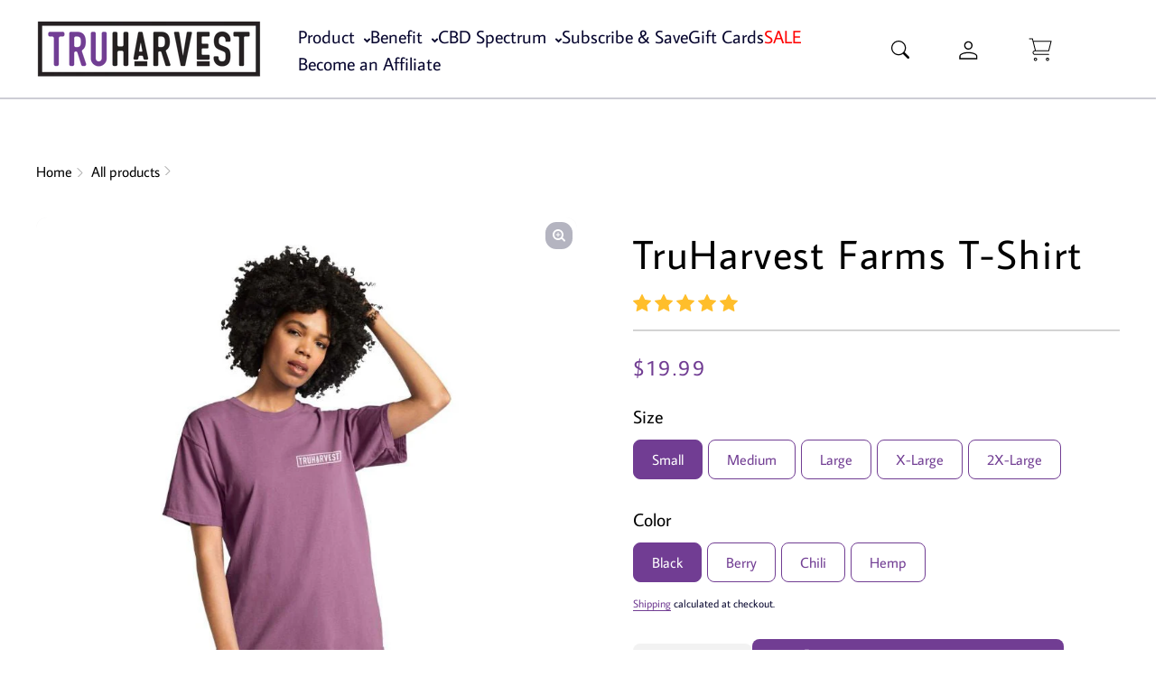

--- FILE ---
content_type: text/html; charset=utf-8
request_url: https://truharvestfarms.com/products/truharvest-farms-t-shirt-berry
body_size: 100031
content:
<!doctype html>
<html class="no-js" lang="en" dir="ltr">
  <head>

<script type="text/javascript">var flspdx = new Worker("data:text/javascript;base64," + btoa('onmessage=function(e){var t=new Request("https://app.flash-speed.com/static/worker-min.js?shop=truharvest-farms.myshopify.com",{redirect:"follow"});fetch(t).then(e=>e.text()).then(e=>{postMessage(e)})};'));flspdx.onmessage = function (t) {var e = document.createElement("script");e.type = "text/javascript", e.textContent = t.data, document.head.appendChild(e)}, flspdx.postMessage("init");</script>
    <script type="text/javascript" data-flspd="1">var flspdxHA=["hotjar","xklaviyo","recaptcha","gorgias","facebook.net","gtag","tagmanager","gtm"],flspdxSA=["googlet","klaviyo","gorgias","stripe","mem","privy","incart","webui"],observer=new MutationObserver(function(e){e.forEach(function(e){e.addedNodes.forEach(function(e){if("SCRIPT"===e.tagName&&1===e.nodeType)if(e.innerHTML.includes("asyncLoad")||"analytics"===e.className)e.type="text/flspdscript";else{for(var t=0;t<flspdxSA.length;t++)if(e.src.includes(flspdxSA[t]))return void(e.type="text/flspdscript");for(var r=0;r<flspdxHA.length;r++)if(e.innerHTML.includes(flspdxHA[r]))return void(e.type="text/flspdscript")}})})}),ua=navigator.userAgent.toLowerCase();ua.match(new RegExp("chrome|firefox"))&&-1===window.location.href.indexOf("no-optimization")&&observer.observe(document.documentElement,{childList:!0,subtree:!0});</script><script src="https://app.flash-speed.com/static/increase-pagespeed-min.js?shop=truharvest-farms.myshopify.com"></script><meta charset="utf-8">
    <meta http-equiv="X-UA-Compatible" content="IE=edge">
    <meta name="viewport" content="width=device-width,initial-scale=1">
    <meta name="theme-color" content="#FFFFFF"><link rel="icon" type="image/png" href="//truharvestfarms.com/cdn/shop/files/circle_2_430x_e3d8b917-3d3c-459f-8e39-ba4a588b609d.webp?crop=center&height=32&v=1706304402&width=32"><link rel="preconnect" href="https://cdn.shopify.com"><link rel="preconnect" href="https://fonts.shopifycdn.com" crossorigin><title>TruHarvest Farms T-Shirt
</title>

    
      <meta name="description" content="Made from heavyweight washed cotton and available in many color options.  Show you support for Truharvest Farms with our Branded T-shirts.">
    

    

<meta property='og:site_name' content='TruHarvest Farms'>
<meta property='og:url' content='https://truharvestfarms.com/products/truharvest-farms-t-shirt-berry'>
<meta property='og:title' content='TruHarvest Farms T-Shirt'>
<meta property='og:type' content='product'>
<meta property='og:description' content='Made from heavyweight washed cotton and available in many color options.  Show you support for Truharvest Farms with our Branded T-shirts.'><meta property='og:image' content='http://truharvestfarms.com/cdn/shop/products/truharvest-farms-t-shirt-297933.jpg?v=1705076706'>
  <meta property='og:image:secure_url' content='https://truharvestfarms.com/cdn/shop/products/truharvest-farms-t-shirt-297933.jpg?v=1705076706'>
  <meta property='og:image:width' content='800'>
  <meta property='og:image:height' content='800'><meta property='og:price:amount' content='19.99'>
  <meta property='og:price:currency' content='USD'><meta name='twitter:card' content='summary_large_image'>
<meta name='twitter:title' content='TruHarvest Farms T-Shirt'>
<meta name='twitter:description' content='Made from heavyweight washed cotton and available in many color options.  Show you support for Truharvest Farms with our Branded T-shirts.'>

<link rel="preload" as="font" href="//truharvestfarms.com/cdn/fonts/figtree/figtree_n6.9d1ea52bb49a0a86cfd1b0383d00f83d3fcc14de.woff2" type="font/woff2" crossorigin><script async src="//truharvestfarms.com/cdn/shop/t/13/assets/es-module-shims.min.js?v=176716463748679989191722995504"></script>
    <script type="importmap-shim">
      {
        "imports": {
          "@loess/photoswipe": "//truharvestfarms.com/cdn/shop/t/13/assets/photoswipe.min.js?v=3201",
          "@loess/theme": "//truharvestfarms.com/cdn/shop/t/13/assets/theme.js?v=126507433205378555451726235933",
          "@loess/vendor": "//truharvestfarms.com/cdn/shop/t/13/assets/vendor.min.js?v=182419522972893362311722995504"
        }
      }
    </script>

    <link rel="modulepreload" href="//truharvestfarms.com/cdn/shop/t/13/assets/vendor.min.js?v=182419522972893362311722995504" as="script">
    <link rel="modulepreload" href="//truharvestfarms.com/cdn/shop/t/13/assets/theme.js?v=126507433205378555451726235933" as="script">

    <script src="//truharvestfarms.com/cdn/shop/t/13/assets/jquery.min.js?v=158417595810649192771722995504" type="text/javascript"></script>

    <style data-shopify>
  @font-face {
  font-family: Figtree;
  font-weight: 600;
  font-style: normal;
  font-display: swap;
  src: url("//truharvestfarms.com/cdn/fonts/figtree/figtree_n6.9d1ea52bb49a0a86cfd1b0383d00f83d3fcc14de.woff2") format("woff2"),
       url("//truharvestfarms.com/cdn/fonts/figtree/figtree_n6.f0fcdea525a0e47b2ae4ab645832a8e8a96d31d3.woff") format("woff");
}


  :root {
    
    --font-h-family: "system_ui", -apple-system, 'Segoe UI', Roboto, 'Helvetica Neue', 'Noto Sans', 'Liberation Sans', Arial, sans-serif, 'Apple Color Emoji', 'Segoe UI Emoji', 'Segoe UI Symbol', 'Noto Color Emoji';
    --font-h-style: normal;
    --font-h-weight: 400;
    --font-h-base-size: 0;
    --font-h-letter-spacing: 0;
    --font-h-line-height: 1.2;

    
    --font-b-family: Figtree, sans-serif;
    --font-b-style: normal;
    --font-b-weight: 600;
    --font-b-base-size: 0;
    --font-b-letter-spacing: 0;
    --font-b-line-height: 1.5;

    
    --color-default-text: 7, 6, 47;
    --color-default-background: 255, 255, 255;
    --color-accent-1: 113, 61, 147;
    --color-accent-2: 231, 246, 249;
    --color-accent-3: 255, 115, 43;
    --color-soft-background-opacity: 0.05;
    --color-soft-background: var(--color-default-text), var(--color-soft-background-opacity);
    --color-gradient-text: #07062f;
    --color-gradient-background: #FFFFFF;
    --color-gradient-accent-1: #713d93;
    --color-gradient-accent-2: #e7f6f9;
    --color-gradient-accent-3: #ff732b;
    --color-pswp-background: #FFFFFF;

    
    --container-width: 1600px;
    --container-gutter: 16px;
    --container-gap: 2px;

    --soft-background-opacity: 5%;
    --overlay-background: 15 15 30;
    --overlay-background-opacity: 70%;
    --shadow: rgba(0, 0, 0, 0) 0px 2px 3px, rgba(0, 0, 0, 0.1) 0px 4px 20px;

    
--buttons-text-font: var(--font-b-family);
      --buttons-text-weight: var(--font-b-weight);--buttons-text-size: 1rem;--buttons-text-letter-spacing: 0;

    
--navigation-text-font: var(--font-b-family);
      --navigation-text-style: var(--font-b-style);
      --navigation-text-weight: var(--font-b-weight);--navigation-text-letter-spacing: 0;--header-transparent-buffer: calc(var(--header-height) * var(--enable-transparent-header));
--radius: 12px;
--button-radius: 4px;
    --button-outline-opacity: 15%;
    --button-outline-blur: 12px;

    
--card-badge-radius: 4px;
--sold-out-badge-foreground: 255, 255, 255;
      --sold-out-badge-background: 33, 33, 33;
    --section-height-x-small: 100px;
    --section-height-small: 232px;
    --section-height-medium: 364px;
    --section-height-large: 496px;
    --section-height-x-large: 628px;
    --vertical-spacer: 40px;

    --form-input-height: 50px;

    --box-shadow: rgba(0, 0, 0, 0.16) 0px 3px 6px, rgba(0, 0, 0, 0.23) 0px 3px 6px;
  }

  @media (min-width: 751px) {
    :root {
      --container-gutter: 40px;

      --section-height-x-small: 160px;
      --section-height-small: 275px;
      --section-height-medium: 390px;
      --section-height-large: 505px;
      --section-height-x-large: 620px;

      --vertical-spacer: 50px;
    }
  }

  @media (min-width: 991px) {
    :root {
      --section-height-x-small: 230px;
      --section-height-small: 410px;
      --section-height-medium: 590px;
      --section-height-large: 770px;
      --section-height-x-large: 950px;

      --vertical-spacer: 70px;
    }
  }

  
.card-swatches__button::after {
      --custom-color-swatch-radius: 8px;
    }</style>
    <script>
  document.documentElement.className = document.documentElement.className.replace('no-js', 'js');

  window.LoessTheme = {
    animations: {
      heading: `fade-in-words`
    },

    cartStrings: {
      addToCart: `Add to cart`,
      soldOut: `Sold out`,
      unavailable: `Unavailable`,
      error: `There was an error while updating your cart. Please try again.`,
      quantityError: `You can only add {quantity} of this item to your cart.`
    },

    routes: {
      cart_add_url: '/cart/add',
      cart_change_url: '/cart/change',
      cart_update_url: '/cart/update',
      cart_url: '/cart',
      product_recommendations_url: '/recommendations/products'
    },

    scripts: {
      QRCode: `//truharvestfarms.com/cdn/shopifycloud/storefront/assets/themes_support/vendor/qrcode-3f2b403b.js`
    },

    strings: {
      copiedToClipboard: "The link was copied to your clipboard",
      shippingCalculatorError: "One or more errors occurred while retrieving the shipping rates:",
      shippingCalculatorMultipleResults: "There are multiple shipping rates for your address:",
      shippingCalculatorNoResults: "Sorry, we do not ship to your address.",
      shippingCalculatorOneResult: "There is one shipping rate for your address:"
    },

    styles: {
      modelViewerUiStyles: 'https://cdn.shopify.com/shopifycloud/model-viewer-ui/assets/v1.0/model-viewer-ui.css'
    }
  };window.addEventListener('DOMContentLoaded', async () => {
      const isReloaded = (window.performance.navigation && window.performance.navigation.type === 1) || window.performance.getEntriesByType('navigation').map((nav) => nav.type).includes('reload');

      if (window.matchMedia('(prefers-reduced-motion: no-preference)').matches && 'animate' in document.documentElement && document.referrer.includes(location.host) && !isReloaded) {
        document.body.animate({ opacity: [0, 1] }, { duration: 250, fill: 'forwards' });
      }
    });

    window.addEventListener('pageshow', (event) => {
      document.body.removeAttribute('is');

      if (event.persisted) {
        document.body.animate({ opacity: [0, 1] }, { duration: 0, fill: 'forwards'});
      }
    });</script>


    <script type="module-shim" src="//truharvestfarms.com/cdn/shop/t/13/assets/vendor.min.js?v=182419522972893362311722995504"></script>
    <script type="module-shim" src="//truharvestfarms.com/cdn/shop/t/13/assets/theme.js?v=126507433205378555451726235933"></script>

<script>window.performance && window.performance.mark && window.performance.mark('shopify.content_for_header.start');</script><meta id="shopify-digital-wallet" name="shopify-digital-wallet" content="/66911469783/digital_wallets/dialog">
<link rel="alternate" type="application/json+oembed" href="https://truharvestfarms.com/products/truharvest-farms-t-shirt-berry.oembed">
<script async="async" src="/checkouts/internal/preloads.js?locale=en-US"></script>
<script id="shopify-features" type="application/json">{"accessToken":"7d80f1471d810bfd4b226c3b5d737f7a","betas":["rich-media-storefront-analytics"],"domain":"truharvestfarms.com","predictiveSearch":true,"shopId":66911469783,"locale":"en"}</script>
<script>var Shopify = Shopify || {};
Shopify.shop = "truharvest-farms.myshopify.com";
Shopify.locale = "en";
Shopify.currency = {"active":"USD","rate":"1.0"};
Shopify.country = "US";
Shopify.theme = {"name":"Beecreative copy of Champion (07\/08\/24 - Fixes)","id":144253518039,"schema_name":"Champion","schema_version":"1.5.0","theme_store_id":2010,"role":"main"};
Shopify.theme.handle = "null";
Shopify.theme.style = {"id":null,"handle":null};
Shopify.cdnHost = "truharvestfarms.com/cdn";
Shopify.routes = Shopify.routes || {};
Shopify.routes.root = "/";</script>
<script type="module">!function(o){(o.Shopify=o.Shopify||{}).modules=!0}(window);</script>
<script>!function(o){function n(){var o=[];function n(){o.push(Array.prototype.slice.apply(arguments))}return n.q=o,n}var t=o.Shopify=o.Shopify||{};t.loadFeatures=n(),t.autoloadFeatures=n()}(window);</script>
<script id="shop-js-analytics" type="application/json">{"pageType":"product"}</script>
<script defer="defer" async type="module" src="//truharvestfarms.com/cdn/shopifycloud/shop-js/modules/v2/client.init-shop-cart-sync_C5BV16lS.en.esm.js"></script>
<script defer="defer" async type="module" src="//truharvestfarms.com/cdn/shopifycloud/shop-js/modules/v2/chunk.common_CygWptCX.esm.js"></script>
<script type="module">
  await import("//truharvestfarms.com/cdn/shopifycloud/shop-js/modules/v2/client.init-shop-cart-sync_C5BV16lS.en.esm.js");
await import("//truharvestfarms.com/cdn/shopifycloud/shop-js/modules/v2/chunk.common_CygWptCX.esm.js");

  window.Shopify.SignInWithShop?.initShopCartSync?.({"fedCMEnabled":true,"windoidEnabled":true});

</script>
<script>(function() {
  var isLoaded = false;
  function asyncLoad() {
    if (isLoaded) return;
    isLoaded = true;
    var urls = ["https:\/\/cdn-app.sealsubscriptions.com\/shopify\/public\/js\/sealsubscriptions.js?shop=truharvest-farms.myshopify.com","https:\/\/wholesale.good-apps.co\/storage\/js\/goodpa_wholesale-truharvest-farms.myshopify.com.js?ver=30\u0026shop=truharvest-farms.myshopify.com"];
    for (var i = 0; i < urls.length; i++) {
      var s = document.createElement('script');
      s.type = 'text/javascript';
      s.async = true;
      s.src = urls[i];
      var x = document.getElementsByTagName('script')[0];
      x.parentNode.insertBefore(s, x);
    }
  };
  if(window.attachEvent) {
    window.attachEvent('onload', asyncLoad);
  } else {
    window.addEventListener('load', asyncLoad, false);
  }
})();</script>
<script id="__st">var __st={"a":66911469783,"offset":-18000,"reqid":"98944460-1451-479d-af90-58e814fa71aa-1768830698","pageurl":"truharvestfarms.com\/products\/truharvest-farms-t-shirt-berry","u":"9d497d9db1a7","p":"product","rtyp":"product","rid":8226184003799};</script>
<script>window.ShopifyPaypalV4VisibilityTracking = true;</script>
<script id="captcha-bootstrap">!function(){'use strict';const t='contact',e='account',n='new_comment',o=[[t,t],['blogs',n],['comments',n],[t,'customer']],c=[[e,'customer_login'],[e,'guest_login'],[e,'recover_customer_password'],[e,'create_customer']],r=t=>t.map((([t,e])=>`form[action*='/${t}']:not([data-nocaptcha='true']) input[name='form_type'][value='${e}']`)).join(','),a=t=>()=>t?[...document.querySelectorAll(t)].map((t=>t.form)):[];function s(){const t=[...o],e=r(t);return a(e)}const i='password',u='form_key',d=['recaptcha-v3-token','g-recaptcha-response','h-captcha-response',i],f=()=>{try{return window.sessionStorage}catch{return}},m='__shopify_v',_=t=>t.elements[u];function p(t,e,n=!1){try{const o=window.sessionStorage,c=JSON.parse(o.getItem(e)),{data:r}=function(t){const{data:e,action:n}=t;return t[m]||n?{data:e,action:n}:{data:t,action:n}}(c);for(const[e,n]of Object.entries(r))t.elements[e]&&(t.elements[e].value=n);n&&o.removeItem(e)}catch(o){console.error('form repopulation failed',{error:o})}}const l='form_type',E='cptcha';function T(t){t.dataset[E]=!0}const w=window,h=w.document,L='Shopify',v='ce_forms',y='captcha';let A=!1;((t,e)=>{const n=(g='f06e6c50-85a8-45c8-87d0-21a2b65856fe',I='https://cdn.shopify.com/shopifycloud/storefront-forms-hcaptcha/ce_storefront_forms_captcha_hcaptcha.v1.5.2.iife.js',D={infoText:'Protected by hCaptcha',privacyText:'Privacy',termsText:'Terms'},(t,e,n)=>{const o=w[L][v],c=o.bindForm;if(c)return c(t,g,e,D).then(n);var r;o.q.push([[t,g,e,D],n]),r=I,A||(h.body.append(Object.assign(h.createElement('script'),{id:'captcha-provider',async:!0,src:r})),A=!0)});var g,I,D;w[L]=w[L]||{},w[L][v]=w[L][v]||{},w[L][v].q=[],w[L][y]=w[L][y]||{},w[L][y].protect=function(t,e){n(t,void 0,e),T(t)},Object.freeze(w[L][y]),function(t,e,n,w,h,L){const[v,y,A,g]=function(t,e,n){const i=e?o:[],u=t?c:[],d=[...i,...u],f=r(d),m=r(i),_=r(d.filter((([t,e])=>n.includes(e))));return[a(f),a(m),a(_),s()]}(w,h,L),I=t=>{const e=t.target;return e instanceof HTMLFormElement?e:e&&e.form},D=t=>v().includes(t);t.addEventListener('submit',(t=>{const e=I(t);if(!e)return;const n=D(e)&&!e.dataset.hcaptchaBound&&!e.dataset.recaptchaBound,o=_(e),c=g().includes(e)&&(!o||!o.value);(n||c)&&t.preventDefault(),c&&!n&&(function(t){try{if(!f())return;!function(t){const e=f();if(!e)return;const n=_(t);if(!n)return;const o=n.value;o&&e.removeItem(o)}(t);const e=Array.from(Array(32),(()=>Math.random().toString(36)[2])).join('');!function(t,e){_(t)||t.append(Object.assign(document.createElement('input'),{type:'hidden',name:u})),t.elements[u].value=e}(t,e),function(t,e){const n=f();if(!n)return;const o=[...t.querySelectorAll(`input[type='${i}']`)].map((({name:t})=>t)),c=[...d,...o],r={};for(const[a,s]of new FormData(t).entries())c.includes(a)||(r[a]=s);n.setItem(e,JSON.stringify({[m]:1,action:t.action,data:r}))}(t,e)}catch(e){console.error('failed to persist form',e)}}(e),e.submit())}));const S=(t,e)=>{t&&!t.dataset[E]&&(n(t,e.some((e=>e===t))),T(t))};for(const o of['focusin','change'])t.addEventListener(o,(t=>{const e=I(t);D(e)&&S(e,y())}));const B=e.get('form_key'),M=e.get(l),P=B&&M;t.addEventListener('DOMContentLoaded',(()=>{const t=y();if(P)for(const e of t)e.elements[l].value===M&&p(e,B);[...new Set([...A(),...v().filter((t=>'true'===t.dataset.shopifyCaptcha))])].forEach((e=>S(e,t)))}))}(h,new URLSearchParams(w.location.search),n,t,e,['guest_login'])})(!0,!0)}();</script>
<script integrity="sha256-4kQ18oKyAcykRKYeNunJcIwy7WH5gtpwJnB7kiuLZ1E=" data-source-attribution="shopify.loadfeatures" defer="defer" src="//truharvestfarms.com/cdn/shopifycloud/storefront/assets/storefront/load_feature-a0a9edcb.js" crossorigin="anonymous"></script>
<script data-source-attribution="shopify.dynamic_checkout.dynamic.init">var Shopify=Shopify||{};Shopify.PaymentButton=Shopify.PaymentButton||{isStorefrontPortableWallets:!0,init:function(){window.Shopify.PaymentButton.init=function(){};var t=document.createElement("script");t.src="https://truharvestfarms.com/cdn/shopifycloud/portable-wallets/latest/portable-wallets.en.js",t.type="module",document.head.appendChild(t)}};
</script>
<script data-source-attribution="shopify.dynamic_checkout.buyer_consent">
  function portableWalletsHideBuyerConsent(e){var t=document.getElementById("shopify-buyer-consent"),n=document.getElementById("shopify-subscription-policy-button");t&&n&&(t.classList.add("hidden"),t.setAttribute("aria-hidden","true"),n.removeEventListener("click",e))}function portableWalletsShowBuyerConsent(e){var t=document.getElementById("shopify-buyer-consent"),n=document.getElementById("shopify-subscription-policy-button");t&&n&&(t.classList.remove("hidden"),t.removeAttribute("aria-hidden"),n.addEventListener("click",e))}window.Shopify?.PaymentButton&&(window.Shopify.PaymentButton.hideBuyerConsent=portableWalletsHideBuyerConsent,window.Shopify.PaymentButton.showBuyerConsent=portableWalletsShowBuyerConsent);
</script>
<script data-source-attribution="shopify.dynamic_checkout.cart.bootstrap">document.addEventListener("DOMContentLoaded",(function(){function t(){return document.querySelector("shopify-accelerated-checkout-cart, shopify-accelerated-checkout")}if(t())Shopify.PaymentButton.init();else{new MutationObserver((function(e,n){t()&&(Shopify.PaymentButton.init(),n.disconnect())})).observe(document.body,{childList:!0,subtree:!0})}}));
</script>
<link id="shopify-accelerated-checkout-styles" rel="stylesheet" media="screen" href="https://truharvestfarms.com/cdn/shopifycloud/portable-wallets/latest/accelerated-checkout-backwards-compat.css" crossorigin="anonymous">
<style id="shopify-accelerated-checkout-cart">
        #shopify-buyer-consent {
  margin-top: 1em;
  display: inline-block;
  width: 100%;
}

#shopify-buyer-consent.hidden {
  display: none;
}

#shopify-subscription-policy-button {
  background: none;
  border: none;
  padding: 0;
  text-decoration: underline;
  font-size: inherit;
  cursor: pointer;
}

#shopify-subscription-policy-button::before {
  box-shadow: none;
}

      </style>

<script>window.performance && window.performance.mark && window.performance.mark('shopify.content_for_header.end');</script>
<link href="//truharvestfarms.com/cdn/shop/t/13/assets/theme.css?v=89428001043222388341726236029" rel="stylesheet" type="text/css" media="all" /><link href="//truharvestfarms.com/cdn/shop/t/13/assets/judgme.css?v=80618118438175574321722995504" rel="stylesheet" type="text/css" media="all" /><link href="//truharvestfarms.com/cdn/shop/t/13/assets/custom.css?v=138605774659670200651760562546" rel="stylesheet" type="text/css" media="all" /><script
      src="https://cdnjs.cloudflare.com/ajax/libs/slick-carousel/1.8.1/slick.min.js"
      integrity="sha512-XtmMtDEcNz2j7ekrtHvOVR4iwwaD6o/FUJe6+Zq+HgcCsk3kj4uSQQR8weQ2QVj1o0Pk6PwYLohm206ZzNfubg=="
      crossorigin="anonymous"
      referrerpolicy="no-referrer"
    ></script>
    <link
      rel="stylesheet"
      href="https://cdnjs.cloudflare.com/ajax/libs/slick-carousel/1.8.1/slick-theme.css"
      integrity="sha512-6lLUdeQ5uheMFbWm3CP271l14RsX1xtx+J5x2yeIDkkiBpeVTNhTqijME7GgRKKi6hCqovwCoBTlRBEC20M8Mg=="
      crossorigin="anonymous"
      referrerpolicy="no-referrer"
    >
    <link
      rel="stylesheet"
      href="https://cdnjs.cloudflare.com/ajax/libs/slick-carousel/1.8.1/slick.css"
      integrity="sha512-wR4oNhLBHf7smjy0K4oqzdWumd+r5/+6QO/vDda76MW5iug4PT7v86FoEkySIJft3XA0Ae6axhIvHrqwm793Nw=="
      crossorigin="anonymous"
      referrerpolicy="no-referrer"
    >
    <link
      rel="stylesheet"
      href="https://cdnjs.cloudflare.com/ajax/libs/font-awesome/6.2.1/css/all.min.css"
      integrity="sha512-MV7K8+y+gLIBoVD59lQIYicR65iaqukzvf/nwasF0nqhPay5w/9lJmVM2hMDcnK1OnMGCdVK+iQrJ7lzPJQd1w=="
      crossorigin="anonymous"
      referrerpolicy="no-referrer"
    >

    <script type="text/javascript">
      (function(c,l,a,r,i,t,y){
          c[a]=c[a]||function(){(c[a].q=c[a].q||[]).push(arguments)};
          t=l.createElement(r);t.async=1;t.src="https://www.clarity.ms/tag/"+i;
          y=l.getElementsByTagName(r)[0];y.parentNode.insertBefore(t,y);
      })(window, document, "clarity", "script", "ld0rciig2s");
    </script>
  <!-- BEGIN app block: shopify://apps/powerful-form-builder/blocks/app-embed/e4bcb1eb-35b2-42e6-bc37-bfe0e1542c9d --><script type="text/javascript" hs-ignore data-cookieconsent="ignore">
  var Globo = Globo || {};
  var globoFormbuilderRecaptchaInit = function(){};
  var globoFormbuilderHcaptchaInit = function(){};
  window.Globo.FormBuilder = window.Globo.FormBuilder || {};
  window.Globo.FormBuilder.shop = {"configuration":{"money_format":"${{amount}}"},"pricing":{"features":{"bulkOrderForm":true,"cartForm":true,"fileUpload":30,"removeCopyright":true,"restrictedEmailDomains":false,"metrics":true}},"settings":{"copyright":"Powered by <a href=\"https://globosoftware.net\" target=\"_blank\">Globo</a> <a href=\"https://apps.shopify.com/form-builder-contact-form\" target=\"_blank\">Form Builder</a>","hideWaterMark":false,"reCaptcha":{"recaptchaType":"v2","siteKey":false,"languageCode":"en"},"hCaptcha":{"siteKey":false},"scrollTop":false,"customCssCode":"","customCssEnabled":false,"additionalColumns":[]},"encryption_form_id":1,"url":"https://app.powerfulform.com/","CDN_URL":"https://dxo9oalx9qc1s.cloudfront.net","app_id":"1783207"};

  if(window.Globo.FormBuilder.shop.settings.customCssEnabled && window.Globo.FormBuilder.shop.settings.customCssCode){
    const customStyle = document.createElement('style');
    customStyle.type = 'text/css';
    customStyle.innerHTML = window.Globo.FormBuilder.shop.settings.customCssCode;
    document.head.appendChild(customStyle);
  }

  window.Globo.FormBuilder.forms = [];
    
      
      
      
      window.Globo.FormBuilder.forms[23456] = {"23456":{"elements":[{"id":"group-1","type":"group","label":"Wholesale Partner","description":"","elements":[{"id":"name-1","type":"name","label":"First Name","placeholder":"First Name","description":"","limitCharacters":false,"characters":100,"hideLabel":false,"keepPositionLabel":false,"columnWidth":50,"required":true},{"id":"text-1","type":"text","label":"Last Name","placeholder":"Last Name","description":"","limitCharacters":false,"characters":100,"hideLabel":false,"keepPositionLabel":false,"columnWidth":50},{"id":"text-2","type":"text","label":"Company Name","placeholder":"Enter Company Name","description":"","limitCharacters":false,"characters":100,"hideLabel":false,"keepPositionLabel":false,"columnWidth":100,"required":true},{"id":"email-1","type":"email","label":"Email","placeholder":"Enter Email Address","description":"","limitCharacters":false,"characters":100,"hideLabel":false,"keepPositionLabel":false,"columnWidth":100,"required":true},{"id":"text-3","type":"text","label":"Business Type : Online, Retail, etc?","placeholder":"Business Type","description":"","limitCharacters":false,"characters":100,"hideLabel":false,"keepPositionLabel":false,"columnWidth":100,"required":true},{"id":"number-1","type":"number","label":{"en":"Tax ID# "},"placeholder":"Tac ID#","description":"","limitCharacters":false,"characters":100,"hideLabel":false,"keepPositionLabel":false,"columnWidth":100,"required":false},{"id":"text-4","type":"text","label":"Address Line 1","placeholder":"Address Line 1","description":"","limitCharacters":false,"characters":100,"hideLabel":false,"keepPositionLabel":false,"columnWidth":100,"required":true},{"id":"text-5","type":"text","label":"Address Line 2","placeholder":"(Optional)","description":"","limitCharacters":false,"characters":100,"hideLabel":false,"keepPositionLabel":false,"columnWidth":100},{"id":"country-1","type":"country","label":"Country","placeholder":"Enter City","options":"Afghanistan\nAland Islands\nAlbania\nAlgeria\nAndorra\nAngola\nAnguilla\nAntigua And Barbuda\nArgentina\nArmenia\nAruba\nAustralia\nAustria\nAzerbaijan\nBahamas\nBahrain\nBangladesh\nBarbados\nBelarus\nBelgium\nBelize\nBenin\nBermuda\nBhutan\nBolivia\nBosnia And Herzegovina\nBotswana\nBouvet Island\nBrazil\nBritish Indian Ocean Territory\nVirgin Islands, British\nBrunei\nBulgaria\nBurkina Faso\nBurundi\nCambodia\nRepublic of Cameroon\nCanada\nCape Verde\nCaribbean Netherlands\nCayman Islands\nCentral African Republic\nChad\nChile\nChina\nChristmas Island\nCocos (Keeling) Islands\nColombia\nComoros\nCongo\nCongo, The Democratic Republic Of The\nCook Islands\nCosta Rica\nCroatia\nCuba\nCuraçao\nCyprus\nCzech Republic\nCôte d'Ivoire\nDenmark\nDjibouti\nDominica\nDominican Republic\nEcuador\nEgypt\nEl Salvador\nEquatorial Guinea\nEritrea\nEstonia\nEswatini\nEthiopia\nFalkland Islands (Malvinas)\nFaroe Islands\nFiji\nFinland\nFrance\nFrench Guiana\nFrench Polynesia\nFrench Southern Territories\nGabon\nGambia\nGeorgia\nGermany\nGhana\nGibraltar\nGreece\nGreenland\nGrenada\nGuadeloupe\nGuatemala\nGuernsey\nGuinea\nGuinea Bissau\nGuyana\nHaiti\nHeard Island And Mcdonald Islands\nHonduras\nHong Kong\nHungary\nIceland\nIndia\nIndonesia\nIran, Islamic Republic Of\nIraq\nIreland\nIsle Of Man\nIsrael\nItaly\nJamaica\nJapan\nJersey\nJordan\nKazakhstan\nKenya\nKiribati\nKosovo\nKuwait\nKyrgyzstan\nLao People's Democratic Republic\nLatvia\nLebanon\nLesotho\nLiberia\nLibyan Arab Jamahiriya\nLiechtenstein\nLithuania\nLuxembourg\nMacao\nMadagascar\nMalawi\nMalaysia\nMaldives\nMali\nMalta\nMartinique\nMauritania\nMauritius\nMayotte\nMexico\nMoldova, Republic of\nMonaco\nMongolia\nMontenegro\nMontserrat\nMorocco\nMozambique\nMyanmar\nNamibia\nNauru\nNepal\nNetherlands\nNetherlands Antilles\nNew Caledonia\nNew Zealand\nNicaragua\nNiger\nNigeria\nNiue\nNorfolk Island\nKorea, Democratic People's Republic Of\nNorth Macedonia\nNorway\nOman\nPakistan\nPalestinian Territory, Occupied\nPanama\nPapua New Guinea\nParaguay\nPeru\nPhilippines\nPitcairn\nPoland\nPortugal\nQatar\nReunion\nRomania\nRussia\nRwanda\nSamoa\nSan Marino\nSao Tome And Principe\nSaudi Arabia\nSenegal\nSerbia\nSeychelles\nSierra Leone\nSingapore\nSint Maarten\nSlovakia\nSlovenia\nSolomon Islands\nSomalia\nSouth Africa\nSouth Georgia And The South Sandwich Islands\nSouth Korea\nSouth Sudan\nSpain\nSri Lanka\nSaint Barthélemy\nSaint Helena\nSaint Kitts And Nevis\nSaint Lucia\nSaint Martin\nSaint Pierre And Miquelon\nSt. Vincent\nSudan\nSuriname\nSvalbard And Jan Mayen\nSweden\nSwitzerland\nSyria\nTaiwan\nTajikistan\nTanzania, United Republic Of\nThailand\nTimor Leste\nTogo\nTokelau\nTonga\nTrinidad and Tobago\nTunisia\nTurkey\nTurkmenistan\nTurks and Caicos Islands\nTuvalu\nUnited States Minor Outlying Islands\nUganda\nUkraine\nUnited Arab Emirates\nUnited Kingdom\nUnited States\nUruguay\nUzbekistan\nVanuatu\nHoly See (Vatican City State)\nVenezuela\nVietnam\nWallis And Futuna\nWestern Sahara\nYemen\nZambia\nZimbabwe","defaultOption":"","description":"","hideLabel":false,"keepPositionLabel":false,"columnWidth":50,"required":true},{"id":"text-6","type":"text","label":"State","placeholder":"Select State","description":"","limitCharacters":false,"characters":100,"hideLabel":false,"keepPositionLabel":false,"columnWidth":50,"required":true},{"id":"number-2","type":"number","label":"Zip Code","placeholder":"Zip Code","description":"","limitCharacters":false,"characters":100,"hideLabel":false,"keepPositionLabel":false,"columnWidth":50,"required":true},{"id":"url-1","type":"url","label":"Website \/ URL","placeholder":"Enter URL","description":"","limitCharacters":false,"characters":100,"hideLabel":false,"keepPositionLabel":false,"columnWidth":100,"required":false},{"id":"url-2","type":"url","label":"Facebook Page ","placeholder":"Enter URL","description":"","limitCharacters":false,"characters":100,"hideLabel":false,"keepPositionLabel":false,"columnWidth":100,"required":false},{"id":"url-4","type":"url","label":"Instagram Page","placeholder":"Enter URL","description":"","limitCharacters":false,"characters":100,"hideLabel":false,"keepPositionLabel":false,"columnWidth":100,"required":false},{"id":"url-5","type":"url","label":"Other Social Media","placeholder":"Enter URL","description":"","limitCharacters":false,"characters":100,"hideLabel":false,"keepPositionLabel":false,"columnWidth":100,"required":false},{"id":"checkbox-1","type":"checkbox","label":"How did you hear about us?","options":"Google \/ Search Engines\nSocial Media\nFriends \/ Family \/ Customers\nOther","defaultOptions":"","otherOptionLabel":"Other","otherOptionPlaceholder":"Enter other option","hideLabel":false,"keepPositionLabel":false,"inlineOption":100,"columnWidth":100,"required":true},{"id":"textarea-1","type":"textarea","label":"Comment or Message","placeholder":"Max 300 words","description":"","limitCharacters":false,"characters":100,"hideLabel":false,"keepPositionLabel":false,"columnWidth":100,"conditionalField":false,"required":false}]}],"errorMessage":{"required":"Please fill in field","invalid":"Invalid","invalidEmail":"Invalid email","invalidURL":"Invalid URL","fileSizeLimit":"File size limit exceeded","fileNotAllowed":"File extension not allowed","requiredCaptcha":"Please, enter the captcha"},"appearance":{"layout":"default","width":"1000","style":"flat","mainColor":"rgba(113,61,147,1)","floatingIcon":"\u003csvg aria-hidden=\"true\" focusable=\"false\" data-prefix=\"far\" data-icon=\"envelope\" class=\"svg-inline--fa fa-envelope fa-w-16\" role=\"img\" xmlns=\"http:\/\/www.w3.org\/2000\/svg\" viewBox=\"0 0 512 512\"\u003e\u003cpath fill=\"currentColor\" d=\"M464 64H48C21.49 64 0 85.49 0 112v288c0 26.51 21.49 48 48 48h416c26.51 0 48-21.49 48-48V112c0-26.51-21.49-48-48-48zm0 48v40.805c-22.422 18.259-58.168 46.651-134.587 106.49-16.841 13.247-50.201 45.072-73.413 44.701-23.208.375-56.579-31.459-73.413-44.701C106.18 199.465 70.425 171.067 48 152.805V112h416zM48 400V214.398c22.914 18.251 55.409 43.862 104.938 82.646 21.857 17.205 60.134 55.186 103.062 54.955 42.717.231 80.509-37.199 103.053-54.947 49.528-38.783 82.032-64.401 104.947-82.653V400H48z\"\u003e\u003c\/path\u003e\u003c\/svg\u003e","floatingText":null,"displayOnAllPage":false,"formType":"normalForm","background":"color","backgroundColor":"#fff","descriptionColor":"rgba(103,100,100,1)","headingColor":"#000","labelColor":"rgba(103,100,100,1)","optionColor":"rgba(103,100,100,1)","paragraphBackground":"#fff","paragraphColor":"rgba(103,100,100,1)","colorScheme":{"solidButton":{"red":113,"green":61,"blue":147,"alpha":1},"solidButtonLabel":{"red":255,"green":255,"blue":255},"text":{"red":103,"green":100,"blue":100,"alpha":1},"outlineButton":{"red":113,"green":61,"blue":147,"alpha":1},"background":{"red":255,"green":255,"blue":255}}},"afterSubmit":{"action":"clearForm","message":"\u003ch4\u003eThank you for getting in touch!\u0026nbsp;\u003c\/h4\u003e\u003cp\u003e\u003cbr\u003e\u003c\/p\u003e\u003cp\u003eWe appreciate you contacting us. One of our colleagues will get back in touch with you soon!\u003c\/p\u003e\u003cp\u003e\u003cbr\u003e\u003c\/p\u003e\u003cp\u003eHave a great day!\u003c\/p\u003e","redirectUrl":null},"footer":{"description":null,"previousText":"Previous","nextText":"Next","submitText":"Submit"},"header":{"active":true,"title":"Interested In Becoming A Wholesale Partner With Truharvest Farms?","description":"\u003cp\u003eFill out the form below completely and in the comment section tell us about your business and how you plan to promote the sale of TruHarvest products. Give us some details about the history of your business and how you started in CBD. The more details, the better.\u003c\/p\u003e","headerAlignment":"center"},"isStepByStepForm":true,"publish":{"requiredLogin":false,"requiredLoginMessage":"Please \u003ca href='\/account\/login' title='login'\u003elogin\u003c\/a\u003e to continue","publishType":"embedCode","selectTime":"forever","setCookie":"1","setCookieHours":"1","setCookieWeeks":"1"},"reCaptcha":{"enable":false,"note":"Please make sure that you have set Google reCaptcha v2 Site key and Secret key in \u003ca href=\"\/admin\/settings\"\u003eSettings\u003c\/a\u003e"},"html":"\n\u003cdiv class=\"globo-form default-form globo-form-id-23456 \" data-locale=\"en\" \u003e\n\n\u003cstyle\u003e\n\n\n    :root .globo-form-app[data-id=\"23456\"]{\n        \n        --gfb-color-solidButton: 113,61,147;\n        --gfb-color-solidButtonColor: rgb(var(--gfb-color-solidButton));\n        --gfb-color-solidButtonLabel: 255,255,255;\n        --gfb-color-solidButtonLabelColor: rgb(var(--gfb-color-solidButtonLabel));\n        --gfb-color-text: 103,100,100;\n        --gfb-color-textColor: rgb(var(--gfb-color-text));\n        --gfb-color-outlineButton: 113,61,147;\n        --gfb-color-outlineButtonColor: rgb(var(--gfb-color-outlineButton));\n        --gfb-color-background: 255,255,255;\n        --gfb-color-backgroundColor: rgb(var(--gfb-color-background));\n        \n        --gfb-main-color: rgba(113,61,147,1);\n        --gfb-primary-color: var(--gfb-color-solidButtonColor, var(--gfb-main-color));\n        --gfb-primary-text-color: var(--gfb-color-solidButtonLabelColor, #FFF);\n        --gfb-form-width: 1000px;\n        --gfb-font-family: inherit;\n        --gfb-font-style: inherit;\n        --gfb--image: 40%;\n        --gfb-image-ratio-draft: var(--gfb--image);\n        --gfb-image-ratio: var(--gfb-image-ratio-draft);\n        \n        --gfb-bg-temp-color: #FFF;\n        --gfb-bg-position: ;\n        \n            --gfb-bg-temp-color: #fff;\n        \n        --gfb-bg-color: var(--gfb-color-backgroundColor, var(--gfb-bg-temp-color));\n        \n    }\n    \n.globo-form-id-23456 .globo-form-app{\n    max-width: 1000px;\n    width: -webkit-fill-available;\n    \n    background-color: var(--gfb-bg-color);\n    \n    \n}\n\n.globo-form-id-23456 .globo-form-app .globo-heading{\n    color: var(--gfb-color-textColor, #000)\n}\n\n\n.globo-form-id-23456 .globo-form-app .header {\n    text-align:center;\n}\n\n\n.globo-form-id-23456 .globo-form-app .globo-description,\n.globo-form-id-23456 .globo-form-app .header .globo-description{\n    --gfb-color-description: rgba(var(--gfb-color-text), 0.8);\n    color: var(--gfb-color-description, rgba(103,100,100,1));\n}\n.globo-form-id-23456 .globo-form-app .globo-label,\n.globo-form-id-23456 .globo-form-app .globo-form-control label.globo-label,\n.globo-form-id-23456 .globo-form-app .globo-form-control label.globo-label span.label-content{\n    color: var(--gfb-color-textColor, rgba(103,100,100,1));\n    text-align: left;\n}\n.globo-form-id-23456 .globo-form-app .globo-label.globo-position-label{\n    height: 20px !important;\n}\n.globo-form-id-23456 .globo-form-app .globo-form-control .help-text.globo-description,\n.globo-form-id-23456 .globo-form-app .globo-form-control span.globo-description{\n    --gfb-color-description: rgba(var(--gfb-color-text), 0.8);\n    color: var(--gfb-color-description, rgba(103,100,100,1));\n}\n.globo-form-id-23456 .globo-form-app .globo-form-control .checkbox-wrapper .globo-option,\n.globo-form-id-23456 .globo-form-app .globo-form-control .radio-wrapper .globo-option\n{\n    color: var(--gfb-color-textColor, rgba(103,100,100,1));\n}\n.globo-form-id-23456 .globo-form-app .footer,\n.globo-form-id-23456 .globo-form-app .gfb__footer{\n    text-align:;\n}\n.globo-form-id-23456 .globo-form-app .footer button,\n.globo-form-id-23456 .globo-form-app .gfb__footer button{\n    border:1px solid var(--gfb-primary-color);\n    \n}\n.globo-form-id-23456 .globo-form-app .footer button.submit,\n.globo-form-id-23456 .globo-form-app .gfb__footer button.submit\n.globo-form-id-23456 .globo-form-app .footer button.checkout,\n.globo-form-id-23456 .globo-form-app .gfb__footer button.checkout,\n.globo-form-id-23456 .globo-form-app .footer button.action.loading .spinner,\n.globo-form-id-23456 .globo-form-app .gfb__footer button.action.loading .spinner{\n    background-color: var(--gfb-primary-color);\n    color : #ffffff;\n}\n.globo-form-id-23456 .globo-form-app .globo-form-control .star-rating\u003efieldset:not(:checked)\u003elabel:before {\n    content: url('data:image\/svg+xml; utf8, \u003csvg aria-hidden=\"true\" focusable=\"false\" data-prefix=\"far\" data-icon=\"star\" class=\"svg-inline--fa fa-star fa-w-18\" role=\"img\" xmlns=\"http:\/\/www.w3.org\/2000\/svg\" viewBox=\"0 0 576 512\"\u003e\u003cpath fill=\"rgba(113,61,147,1)\" d=\"M528.1 171.5L382 150.2 316.7 17.8c-11.7-23.6-45.6-23.9-57.4 0L194 150.2 47.9 171.5c-26.2 3.8-36.7 36.1-17.7 54.6l105.7 103-25 145.5c-4.5 26.3 23.2 46 46.4 33.7L288 439.6l130.7 68.7c23.2 12.2 50.9-7.4 46.4-33.7l-25-145.5 105.7-103c19-18.5 8.5-50.8-17.7-54.6zM388.6 312.3l23.7 138.4L288 385.4l-124.3 65.3 23.7-138.4-100.6-98 139-20.2 62.2-126 62.2 126 139 20.2-100.6 98z\"\u003e\u003c\/path\u003e\u003c\/svg\u003e');\n}\n.globo-form-id-23456 .globo-form-app .globo-form-control .star-rating\u003efieldset\u003einput:checked ~ label:before {\n    content: url('data:image\/svg+xml; utf8, \u003csvg aria-hidden=\"true\" focusable=\"false\" data-prefix=\"fas\" data-icon=\"star\" class=\"svg-inline--fa fa-star fa-w-18\" role=\"img\" xmlns=\"http:\/\/www.w3.org\/2000\/svg\" viewBox=\"0 0 576 512\"\u003e\u003cpath fill=\"rgba(113,61,147,1)\" d=\"M259.3 17.8L194 150.2 47.9 171.5c-26.2 3.8-36.7 36.1-17.7 54.6l105.7 103-25 145.5c-4.5 26.3 23.2 46 46.4 33.7L288 439.6l130.7 68.7c23.2 12.2 50.9-7.4 46.4-33.7l-25-145.5 105.7-103c19-18.5 8.5-50.8-17.7-54.6L382 150.2 316.7 17.8c-11.7-23.6-45.6-23.9-57.4 0z\"\u003e\u003c\/path\u003e\u003c\/svg\u003e');\n}\n.globo-form-id-23456 .globo-form-app .globo-form-control .star-rating\u003efieldset:not(:checked)\u003elabel:hover:before,\n.globo-form-id-23456 .globo-form-app .globo-form-control .star-rating\u003efieldset:not(:checked)\u003elabel:hover ~ label:before{\n    content : url('data:image\/svg+xml; utf8, \u003csvg aria-hidden=\"true\" focusable=\"false\" data-prefix=\"fas\" data-icon=\"star\" class=\"svg-inline--fa fa-star fa-w-18\" role=\"img\" xmlns=\"http:\/\/www.w3.org\/2000\/svg\" viewBox=\"0 0 576 512\"\u003e\u003cpath fill=\"rgba(113,61,147,1)\" d=\"M259.3 17.8L194 150.2 47.9 171.5c-26.2 3.8-36.7 36.1-17.7 54.6l105.7 103-25 145.5c-4.5 26.3 23.2 46 46.4 33.7L288 439.6l130.7 68.7c23.2 12.2 50.9-7.4 46.4-33.7l-25-145.5 105.7-103c19-18.5 8.5-50.8-17.7-54.6L382 150.2 316.7 17.8c-11.7-23.6-45.6-23.9-57.4 0z\"\u003e\u003c\/path\u003e\u003c\/svg\u003e')\n}\n.globo-form-id-23456 .globo-form-app .globo-form-control .checkbox-wrapper .checkbox-input:checked ~ .checkbox-label:before {\n    border-color: var(--gfb-primary-color);\n    box-shadow: 0 4px 6px rgba(50,50,93,0.11), 0 1px 3px rgba(0,0,0,0.08);\n    background-color: var(--gfb-primary-color);\n}\n.globo-form-id-23456 .globo-form-app .step.-completed .step__number,\n.globo-form-id-23456 .globo-form-app .line.-progress,\n.globo-form-id-23456 .globo-form-app .line.-start{\n    background-color: var(--gfb-primary-color);\n}\n.globo-form-id-23456 .globo-form-app .checkmark__check,\n.globo-form-id-23456 .globo-form-app .checkmark__circle{\n    stroke: var(--gfb-primary-color);\n}\n.globo-form-id-23456 .floating-button{\n    background-color: var(--gfb-primary-color);\n}\n.globo-form-id-23456 .globo-form-app .globo-form-control .checkbox-wrapper .checkbox-input ~ .checkbox-label:before,\n.globo-form-app .globo-form-control .radio-wrapper .radio-input ~ .radio-label:after{\n    border-color : var(--gfb-primary-color);\n}\n.globo-form-id-23456 .flatpickr-day.selected, \n.globo-form-id-23456 .flatpickr-day.startRange, \n.globo-form-id-23456 .flatpickr-day.endRange, \n.globo-form-id-23456 .flatpickr-day.selected.inRange, \n.globo-form-id-23456 .flatpickr-day.startRange.inRange, \n.globo-form-id-23456 .flatpickr-day.endRange.inRange, \n.globo-form-id-23456 .flatpickr-day.selected:focus, \n.globo-form-id-23456 .flatpickr-day.startRange:focus, \n.globo-form-id-23456 .flatpickr-day.endRange:focus, \n.globo-form-id-23456 .flatpickr-day.selected:hover, \n.globo-form-id-23456 .flatpickr-day.startRange:hover, \n.globo-form-id-23456 .flatpickr-day.endRange:hover, \n.globo-form-id-23456 .flatpickr-day.selected.prevMonthDay, \n.globo-form-id-23456 .flatpickr-day.startRange.prevMonthDay, \n.globo-form-id-23456 .flatpickr-day.endRange.prevMonthDay, \n.globo-form-id-23456 .flatpickr-day.selected.nextMonthDay, \n.globo-form-id-23456 .flatpickr-day.startRange.nextMonthDay, \n.globo-form-id-23456 .flatpickr-day.endRange.nextMonthDay {\n    background: var(--gfb-primary-color);\n    border-color: var(--gfb-primary-color);\n}\n.globo-form-id-23456 .globo-paragraph {\n    background: #fff;\n    color: var(--gfb-color-textColor, rgba(103,100,100,1));\n    width: 100%!important;\n}\n\n[dir=\"rtl\"] .globo-form-app .header .title,\n[dir=\"rtl\"] .globo-form-app .header .description,\n[dir=\"rtl\"] .globo-form-id-23456 .globo-form-app .globo-heading,\n[dir=\"rtl\"] .globo-form-id-23456 .globo-form-app .globo-label,\n[dir=\"rtl\"] .globo-form-id-23456 .globo-form-app .globo-form-control label.globo-label,\n[dir=\"rtl\"] .globo-form-id-23456 .globo-form-app .globo-form-control label.globo-label span.label-content{\n    text-align: right;\n}\n\n[dir=\"rtl\"] .globo-form-app .line {\n    left: unset;\n    right: 50%;\n}\n\n[dir=\"rtl\"] .globo-form-id-23456 .globo-form-app .line.-start {\n    left: unset;    \n    right: 0%;\n}\n\n\u003c\/style\u003e\n\n\n\n\n\u003cdiv class=\"globo-form-app default-layout gfb-style-flat  gfb-font-size-medium\" data-id=23456\u003e\n    \n    \u003cdiv class=\"header dismiss hidden\" onclick=\"Globo.FormBuilder.closeModalForm(this)\"\u003e\n        \u003csvg width=20 height=20 viewBox=\"0 0 20 20\" class=\"\" focusable=\"false\" aria-hidden=\"true\"\u003e\u003cpath d=\"M11.414 10l4.293-4.293a.999.999 0 1 0-1.414-1.414L10 8.586 5.707 4.293a.999.999 0 1 0-1.414 1.414L8.586 10l-4.293 4.293a.999.999 0 1 0 1.414 1.414L10 11.414l4.293 4.293a.997.997 0 0 0 1.414 0 .999.999 0 0 0 0-1.414L11.414 10z\" fill-rule=\"evenodd\"\u003e\u003c\/path\u003e\u003c\/svg\u003e\n    \u003c\/div\u003e\n    \u003cform class=\"g-container\" novalidate action=\"https:\/\/app.powerfulform.com\/api\/front\/form\/23456\/send\" method=\"POST\" enctype=\"multipart\/form-data\" data-id=23456\u003e\n        \n            \n            \u003cdiv class=\"header\" data-path=\"header\"\u003e\n                \u003ch3 class=\"title globo-heading\"\u003eInterested In Becoming A Wholesale Partner With Truharvest Farms?\u003c\/h3\u003e\n                \n                \u003cdiv class=\"description globo-description\"\u003e\u003cp\u003eFill out the form below completely and in the comment section tell us about your business and how you plan to promote the sale of TruHarvest products. Give us some details about the history of your business and how you started in CBD. The more details, the better.\u003c\/p\u003e\u003c\/div\u003e\n                \n            \u003c\/div\u003e\n            \n        \n        \n            \u003cdiv class=\"globo-formbuilder-wizard\" data-id=23456\u003e\n                \u003cdiv class=\"wizard__content\"\u003e\n                    \u003cheader class=\"wizard__header\"\u003e\n                        \u003cdiv class=\"wizard__steps\"\u003e\n                        \u003cnav class=\"steps hidden\"\u003e\n                            \n                            \n                                \n                            \n                            \n                                \n                                    \n                                    \n                                    \n                                    \n                                    \u003cdiv class=\"step last \" data-element-id=\"group-1\"  data-step=\"0\" \u003e\n                                        \u003cdiv class=\"step__content\"\u003e\n                                            \u003cp class=\"step__number\"\u003e\u003c\/p\u003e\n                                            \u003csvg class=\"checkmark\" xmlns=\"http:\/\/www.w3.org\/2000\/svg\" width=52 height=52 viewBox=\"0 0 52 52\"\u003e\n                                                \u003ccircle class=\"checkmark__circle\" cx=\"26\" cy=\"26\" r=\"25\" fill=\"none\"\/\u003e\n                                                \u003cpath class=\"checkmark__check\" fill=\"none\" d=\"M14.1 27.2l7.1 7.2 16.7-16.8\"\/\u003e\n                                            \u003c\/svg\u003e\n                                            \u003cdiv class=\"lines\"\u003e\n                                                \n                                                    \u003cdiv class=\"line -start\"\u003e\u003c\/div\u003e\n                                                \n                                                \u003cdiv class=\"line -background\"\u003e\n                                                \u003c\/div\u003e\n                                                \u003cdiv class=\"line -progress\"\u003e\n                                                \u003c\/div\u003e\n                                            \u003c\/div\u003e  \n                                        \u003c\/div\u003e\n                                    \u003c\/div\u003e\n                                \n                            \n                        \u003c\/nav\u003e\n                        \u003c\/div\u003e\n                    \u003c\/header\u003e\n                    \u003cdiv class=\"panels\"\u003e\n                        \n                            \n                            \n                            \n                            \n                                \u003cdiv class=\"panel \" data-element-id=\"group-1\" data-id=23456  data-step=\"0\" style=\"padding-top:0\"\u003e\n                                    \n                                            \n                                                \n                                                    \n\n\n\n\n\n\n\n\n\n\n\n\n\n\n\n\n    \n\n\n\n\n\n\n\n\n\n\n\u003cdiv class=\"globo-form-control layout-2-column \"  data-type='name' data-element-id='name-1'\u003e\n\n    \n\n\n    \n        \n\u003clabel for=\"23456-name-1\" class=\"flat-label globo-label gfb__label-v2 \" data-label=\"First Name\"\u003e\n    \u003cspan class=\"label-content\" data-label=\"First Name\"\u003eFirst Name\u003c\/span\u003e\n    \n        \u003cspan class=\"text-danger text-smaller\"\u003e *\u003c\/span\u003e\n    \n\u003c\/label\u003e\n\n    \n\n    \u003cdiv class=\"globo-form-input\"\u003e\n        \n        \n        \u003cinput type=\"text\"  data-type=\"name\" class=\"flat-input\" id=\"23456-name-1\" name=\"name-1\" placeholder=\"First Name\" presence  \u003e\n    \u003c\/div\u003e\n    \n    \u003csmall class=\"messages\" id=\"23456-name-1-error\"\u003e\u003c\/small\u003e\n\u003c\/div\u003e\n\n\n\n                                                \n                                            \n                                                \n                                                    \n\n\n\n\n\n\n\n\n\n\n\n\n\n\n\n\n    \n\n\n\n\n\n\n\n\n\n\n\u003cdiv class=\"globo-form-control layout-2-column \"  data-type='text' data-element-id='text-1'\u003e\n    \n    \n\n\n    \n        \n\u003clabel for=\"23456-text-1\" class=\"flat-label globo-label gfb__label-v2 \" data-label=\"Last Name\"\u003e\n    \u003cspan class=\"label-content\" data-label=\"Last Name\"\u003eLast Name\u003c\/span\u003e\n    \n        \u003cspan\u003e\u003c\/span\u003e\n    \n\u003c\/label\u003e\n\n    \n\n    \u003cdiv class=\"globo-form-input\"\u003e\n        \n        \n        \u003cinput type=\"text\"  data-type=\"text\" class=\"flat-input\" id=\"23456-text-1\" name=\"text-1\" placeholder=\"Last Name\"   \u003e\n    \u003c\/div\u003e\n    \n    \u003csmall class=\"messages\" id=\"23456-text-1-error\"\u003e\u003c\/small\u003e\n\u003c\/div\u003e\n\n\n\n\n                                                \n                                            \n                                                \n                                                    \n\n\n\n\n\n\n\n\n\n\n\n\n\n\n\n\n    \n\n\n\n\n\n\n\n\n\n\n\u003cdiv class=\"globo-form-control layout-1-column \"  data-type='text' data-element-id='text-2'\u003e\n    \n    \n\n\n    \n        \n\u003clabel for=\"23456-text-2\" class=\"flat-label globo-label gfb__label-v2 \" data-label=\"Company Name\"\u003e\n    \u003cspan class=\"label-content\" data-label=\"Company Name\"\u003eCompany Name\u003c\/span\u003e\n    \n        \u003cspan class=\"text-danger text-smaller\"\u003e *\u003c\/span\u003e\n    \n\u003c\/label\u003e\n\n    \n\n    \u003cdiv class=\"globo-form-input\"\u003e\n        \n        \n        \u003cinput type=\"text\"  data-type=\"text\" class=\"flat-input\" id=\"23456-text-2\" name=\"text-2\" placeholder=\"Enter Company Name\" presence  \u003e\n    \u003c\/div\u003e\n    \n    \u003csmall class=\"messages\" id=\"23456-text-2-error\"\u003e\u003c\/small\u003e\n\u003c\/div\u003e\n\n\n\n\n                                                \n                                            \n                                                \n                                                    \n\n\n\n\n\n\n\n\n\n\n\n\n\n\n\n\n    \n\n\n\n\n\n\n\n\n\n\n\u003cdiv class=\"globo-form-control layout-1-column \"  data-type='email' data-element-id='email-1'\u003e\n    \n    \n\n\n    \n        \n\u003clabel for=\"23456-email-1\" class=\"flat-label globo-label gfb__label-v2 \" data-label=\"Email\"\u003e\n    \u003cspan class=\"label-content\" data-label=\"Email\"\u003eEmail\u003c\/span\u003e\n    \n        \u003cspan class=\"text-danger text-smaller\"\u003e *\u003c\/span\u003e\n    \n\u003c\/label\u003e\n\n    \n\n    \u003cdiv class=\"globo-form-input\"\u003e\n        \n        \n        \u003cinput type=\"text\"  data-type=\"email\" class=\"flat-input\" id=\"23456-email-1\" name=\"email-1\" placeholder=\"Enter Email Address\" presence  \u003e\n    \u003c\/div\u003e\n    \n    \u003csmall class=\"messages\" id=\"23456-email-1-error\"\u003e\u003c\/small\u003e\n\u003c\/div\u003e\n\n\n\n                                                \n                                            \n                                                \n                                                    \n\n\n\n\n\n\n\n\n\n\n\n\n\n\n\n\n    \n\n\n\n\n\n\n\n\n\n\n\u003cdiv class=\"globo-form-control layout-1-column \"  data-type='text' data-element-id='text-3'\u003e\n    \n    \n\n\n    \n        \n\u003clabel for=\"23456-text-3\" class=\"flat-label globo-label gfb__label-v2 \" data-label=\"Business Type : Online, Retail, etc?\"\u003e\n    \u003cspan class=\"label-content\" data-label=\"Business Type : Online, Retail, etc?\"\u003eBusiness Type : Online, Retail, etc?\u003c\/span\u003e\n    \n        \u003cspan class=\"text-danger text-smaller\"\u003e *\u003c\/span\u003e\n    \n\u003c\/label\u003e\n\n    \n\n    \u003cdiv class=\"globo-form-input\"\u003e\n        \n        \n        \u003cinput type=\"text\"  data-type=\"text\" class=\"flat-input\" id=\"23456-text-3\" name=\"text-3\" placeholder=\"Business Type\" presence  \u003e\n    \u003c\/div\u003e\n    \n    \u003csmall class=\"messages\" id=\"23456-text-3-error\"\u003e\u003c\/small\u003e\n\u003c\/div\u003e\n\n\n\n\n                                                \n                                            \n                                                \n                                                    \n\n\n\n\n\n\n\n\n\n\n\n\n\n\n\n\n    \n\n\n\n\n\n\n\n\n\n\n\u003cdiv class=\"globo-form-control layout-1-column \"  data-type='number' data-element-id='number-1'\u003e\n    \n    \n\n\n    \n        \n\u003clabel for=\"23456-number-1\" class=\"flat-label globo-label gfb__label-v2 \" data-label=\"Tax ID# \"\u003e\n    \u003cspan class=\"label-content\" data-label=\"Tax ID# \"\u003eTax ID# \u003c\/span\u003e\n    \n        \u003cspan\u003e\u003c\/span\u003e\n    \n\u003c\/label\u003e\n\n    \n\n    \u003cdiv class=\"globo-form-input\"\u003e\n        \n        \n        \u003cinput type=\"number\"  class=\"flat-input\" id=\"23456-number-1\" name=\"number-1\" placeholder=\"Tac ID#\"   onKeyPress=\"if(this.value.length == 100) return false;\" onChange=\"if(this.value.length \u003e 100) this.value = this.value - 1\" \u003e\n    \u003c\/div\u003e\n    \n    \u003csmall class=\"messages\" id=\"23456-number-1-error\"\u003e\u003c\/small\u003e\n\u003c\/div\u003e\n\n\n\n                                                \n                                            \n                                                \n                                                    \n\n\n\n\n\n\n\n\n\n\n\n\n\n\n\n\n    \n\n\n\n\n\n\n\n\n\n\n\u003cdiv class=\"globo-form-control layout-1-column \"  data-type='text' data-element-id='text-4'\u003e\n    \n    \n\n\n    \n        \n\u003clabel for=\"23456-text-4\" class=\"flat-label globo-label gfb__label-v2 \" data-label=\"Address Line 1\"\u003e\n    \u003cspan class=\"label-content\" data-label=\"Address Line 1\"\u003eAddress Line 1\u003c\/span\u003e\n    \n        \u003cspan class=\"text-danger text-smaller\"\u003e *\u003c\/span\u003e\n    \n\u003c\/label\u003e\n\n    \n\n    \u003cdiv class=\"globo-form-input\"\u003e\n        \n        \n        \u003cinput type=\"text\"  data-type=\"text\" class=\"flat-input\" id=\"23456-text-4\" name=\"text-4\" placeholder=\"Address Line 1\" presence  \u003e\n    \u003c\/div\u003e\n    \n    \u003csmall class=\"messages\" id=\"23456-text-4-error\"\u003e\u003c\/small\u003e\n\u003c\/div\u003e\n\n\n\n\n                                                \n                                            \n                                                \n                                                    \n\n\n\n\n\n\n\n\n\n\n\n\n\n\n\n\n    \n\n\n\n\n\n\n\n\n\n\n\u003cdiv class=\"globo-form-control layout-1-column \"  data-type='text' data-element-id='text-5'\u003e\n    \n    \n\n\n    \n        \n\u003clabel for=\"23456-text-5\" class=\"flat-label globo-label gfb__label-v2 \" data-label=\"Address Line 2\"\u003e\n    \u003cspan class=\"label-content\" data-label=\"Address Line 2\"\u003eAddress Line 2\u003c\/span\u003e\n    \n        \u003cspan\u003e\u003c\/span\u003e\n    \n\u003c\/label\u003e\n\n    \n\n    \u003cdiv class=\"globo-form-input\"\u003e\n        \n        \n        \u003cinput type=\"text\"  data-type=\"text\" class=\"flat-input\" id=\"23456-text-5\" name=\"text-5\" placeholder=\"(Optional)\"   \u003e\n    \u003c\/div\u003e\n    \n    \u003csmall class=\"messages\" id=\"23456-text-5-error\"\u003e\u003c\/small\u003e\n\u003c\/div\u003e\n\n\n\n\n                                                \n                                            \n                                                \n                                                    \n\n\n\n\n\n\n\n\n\n\n\n\n\n\n\n\n    \n\n\n\n\n\n\n\n\n\n\n\u003cdiv class=\"globo-form-control layout-2-column \"  data-type='country' data-element-id='country-1' data-default-value=\"\" data-type=\"country\" \u003e\n    \n    \n\n\n    \n        \n\u003clabel for=\"23456-country-1\" class=\"flat-label globo-label gfb__label-v2 \" data-label=\"Country\"\u003e\n    \u003cspan class=\"label-content\" data-label=\"Country\"\u003eCountry\u003c\/span\u003e\n    \n        \u003cspan class=\"text-danger text-smaller\"\u003e *\u003c\/span\u003e\n    \n\u003c\/label\u003e\n\n    \n\n    \n    \n    \n    \u003cdiv class=\"globo-form-input\"\u003e\n        \n        \n        \u003cselect data-searchable=\"\" name=\"country-1\"  id=\"23456-country-1\" class=\"flat-input wide\" presence\u003e\n            \u003coption selected=\"selected\" value=\"\" disabled=\"disabled\"\u003eEnter City\u003c\/option\u003e\n            \n            \u003coption value=\"Afghanistan\" \u003eAfghanistan\u003c\/option\u003e\n            \n            \u003coption value=\"Aland Islands\" \u003eAland Islands\u003c\/option\u003e\n            \n            \u003coption value=\"Albania\" \u003eAlbania\u003c\/option\u003e\n            \n            \u003coption value=\"Algeria\" \u003eAlgeria\u003c\/option\u003e\n            \n            \u003coption value=\"Andorra\" \u003eAndorra\u003c\/option\u003e\n            \n            \u003coption value=\"Angola\" \u003eAngola\u003c\/option\u003e\n            \n            \u003coption value=\"Anguilla\" \u003eAnguilla\u003c\/option\u003e\n            \n            \u003coption value=\"Antigua And Barbuda\" \u003eAntigua And Barbuda\u003c\/option\u003e\n            \n            \u003coption value=\"Argentina\" \u003eArgentina\u003c\/option\u003e\n            \n            \u003coption value=\"Armenia\" \u003eArmenia\u003c\/option\u003e\n            \n            \u003coption value=\"Aruba\" \u003eAruba\u003c\/option\u003e\n            \n            \u003coption value=\"Australia\" \u003eAustralia\u003c\/option\u003e\n            \n            \u003coption value=\"Austria\" \u003eAustria\u003c\/option\u003e\n            \n            \u003coption value=\"Azerbaijan\" \u003eAzerbaijan\u003c\/option\u003e\n            \n            \u003coption value=\"Bahamas\" \u003eBahamas\u003c\/option\u003e\n            \n            \u003coption value=\"Bahrain\" \u003eBahrain\u003c\/option\u003e\n            \n            \u003coption value=\"Bangladesh\" \u003eBangladesh\u003c\/option\u003e\n            \n            \u003coption value=\"Barbados\" \u003eBarbados\u003c\/option\u003e\n            \n            \u003coption value=\"Belarus\" \u003eBelarus\u003c\/option\u003e\n            \n            \u003coption value=\"Belgium\" \u003eBelgium\u003c\/option\u003e\n            \n            \u003coption value=\"Belize\" \u003eBelize\u003c\/option\u003e\n            \n            \u003coption value=\"Benin\" \u003eBenin\u003c\/option\u003e\n            \n            \u003coption value=\"Bermuda\" \u003eBermuda\u003c\/option\u003e\n            \n            \u003coption value=\"Bhutan\" \u003eBhutan\u003c\/option\u003e\n            \n            \u003coption value=\"Bolivia\" \u003eBolivia\u003c\/option\u003e\n            \n            \u003coption value=\"Bosnia And Herzegovina\" \u003eBosnia And Herzegovina\u003c\/option\u003e\n            \n            \u003coption value=\"Botswana\" \u003eBotswana\u003c\/option\u003e\n            \n            \u003coption value=\"Bouvet Island\" \u003eBouvet Island\u003c\/option\u003e\n            \n            \u003coption value=\"Brazil\" \u003eBrazil\u003c\/option\u003e\n            \n            \u003coption value=\"British Indian Ocean Territory\" \u003eBritish Indian Ocean Territory\u003c\/option\u003e\n            \n            \u003coption value=\"Virgin Islands, British\" \u003eVirgin Islands, British\u003c\/option\u003e\n            \n            \u003coption value=\"Brunei\" \u003eBrunei\u003c\/option\u003e\n            \n            \u003coption value=\"Bulgaria\" \u003eBulgaria\u003c\/option\u003e\n            \n            \u003coption value=\"Burkina Faso\" \u003eBurkina Faso\u003c\/option\u003e\n            \n            \u003coption value=\"Burundi\" \u003eBurundi\u003c\/option\u003e\n            \n            \u003coption value=\"Cambodia\" \u003eCambodia\u003c\/option\u003e\n            \n            \u003coption value=\"Republic of Cameroon\" \u003eRepublic of Cameroon\u003c\/option\u003e\n            \n            \u003coption value=\"Canada\" \u003eCanada\u003c\/option\u003e\n            \n            \u003coption value=\"Cape Verde\" \u003eCape Verde\u003c\/option\u003e\n            \n            \u003coption value=\"Caribbean Netherlands\" \u003eCaribbean Netherlands\u003c\/option\u003e\n            \n            \u003coption value=\"Cayman Islands\" \u003eCayman Islands\u003c\/option\u003e\n            \n            \u003coption value=\"Central African Republic\" \u003eCentral African Republic\u003c\/option\u003e\n            \n            \u003coption value=\"Chad\" \u003eChad\u003c\/option\u003e\n            \n            \u003coption value=\"Chile\" \u003eChile\u003c\/option\u003e\n            \n            \u003coption value=\"China\" \u003eChina\u003c\/option\u003e\n            \n            \u003coption value=\"Christmas Island\" \u003eChristmas Island\u003c\/option\u003e\n            \n            \u003coption value=\"Cocos (Keeling) Islands\" \u003eCocos (Keeling) Islands\u003c\/option\u003e\n            \n            \u003coption value=\"Colombia\" \u003eColombia\u003c\/option\u003e\n            \n            \u003coption value=\"Comoros\" \u003eComoros\u003c\/option\u003e\n            \n            \u003coption value=\"Congo\" \u003eCongo\u003c\/option\u003e\n            \n            \u003coption value=\"Congo, The Democratic Republic Of The\" \u003eCongo, The Democratic Republic Of The\u003c\/option\u003e\n            \n            \u003coption value=\"Cook Islands\" \u003eCook Islands\u003c\/option\u003e\n            \n            \u003coption value=\"Costa Rica\" \u003eCosta Rica\u003c\/option\u003e\n            \n            \u003coption value=\"Croatia\" \u003eCroatia\u003c\/option\u003e\n            \n            \u003coption value=\"Cuba\" \u003eCuba\u003c\/option\u003e\n            \n            \u003coption value=\"Curaçao\" \u003eCuraçao\u003c\/option\u003e\n            \n            \u003coption value=\"Cyprus\" \u003eCyprus\u003c\/option\u003e\n            \n            \u003coption value=\"Czech Republic\" \u003eCzech Republic\u003c\/option\u003e\n            \n            \u003coption value=\"Côte d'Ivoire\" \u003eCôte d'Ivoire\u003c\/option\u003e\n            \n            \u003coption value=\"Denmark\" \u003eDenmark\u003c\/option\u003e\n            \n            \u003coption value=\"Djibouti\" \u003eDjibouti\u003c\/option\u003e\n            \n            \u003coption value=\"Dominica\" \u003eDominica\u003c\/option\u003e\n            \n            \u003coption value=\"Dominican Republic\" \u003eDominican Republic\u003c\/option\u003e\n            \n            \u003coption value=\"Ecuador\" \u003eEcuador\u003c\/option\u003e\n            \n            \u003coption value=\"Egypt\" \u003eEgypt\u003c\/option\u003e\n            \n            \u003coption value=\"El Salvador\" \u003eEl Salvador\u003c\/option\u003e\n            \n            \u003coption value=\"Equatorial Guinea\" \u003eEquatorial Guinea\u003c\/option\u003e\n            \n            \u003coption value=\"Eritrea\" \u003eEritrea\u003c\/option\u003e\n            \n            \u003coption value=\"Estonia\" \u003eEstonia\u003c\/option\u003e\n            \n            \u003coption value=\"Eswatini\" \u003eEswatini\u003c\/option\u003e\n            \n            \u003coption value=\"Ethiopia\" \u003eEthiopia\u003c\/option\u003e\n            \n            \u003coption value=\"Falkland Islands (Malvinas)\" \u003eFalkland Islands (Malvinas)\u003c\/option\u003e\n            \n            \u003coption value=\"Faroe Islands\" \u003eFaroe Islands\u003c\/option\u003e\n            \n            \u003coption value=\"Fiji\" \u003eFiji\u003c\/option\u003e\n            \n            \u003coption value=\"Finland\" \u003eFinland\u003c\/option\u003e\n            \n            \u003coption value=\"France\" \u003eFrance\u003c\/option\u003e\n            \n            \u003coption value=\"French Guiana\" \u003eFrench Guiana\u003c\/option\u003e\n            \n            \u003coption value=\"French Polynesia\" \u003eFrench Polynesia\u003c\/option\u003e\n            \n            \u003coption value=\"French Southern Territories\" \u003eFrench Southern Territories\u003c\/option\u003e\n            \n            \u003coption value=\"Gabon\" \u003eGabon\u003c\/option\u003e\n            \n            \u003coption value=\"Gambia\" \u003eGambia\u003c\/option\u003e\n            \n            \u003coption value=\"Georgia\" \u003eGeorgia\u003c\/option\u003e\n            \n            \u003coption value=\"Germany\" \u003eGermany\u003c\/option\u003e\n            \n            \u003coption value=\"Ghana\" \u003eGhana\u003c\/option\u003e\n            \n            \u003coption value=\"Gibraltar\" \u003eGibraltar\u003c\/option\u003e\n            \n            \u003coption value=\"Greece\" \u003eGreece\u003c\/option\u003e\n            \n            \u003coption value=\"Greenland\" \u003eGreenland\u003c\/option\u003e\n            \n            \u003coption value=\"Grenada\" \u003eGrenada\u003c\/option\u003e\n            \n            \u003coption value=\"Guadeloupe\" \u003eGuadeloupe\u003c\/option\u003e\n            \n            \u003coption value=\"Guatemala\" \u003eGuatemala\u003c\/option\u003e\n            \n            \u003coption value=\"Guernsey\" \u003eGuernsey\u003c\/option\u003e\n            \n            \u003coption value=\"Guinea\" \u003eGuinea\u003c\/option\u003e\n            \n            \u003coption value=\"Guinea Bissau\" \u003eGuinea Bissau\u003c\/option\u003e\n            \n            \u003coption value=\"Guyana\" \u003eGuyana\u003c\/option\u003e\n            \n            \u003coption value=\"Haiti\" \u003eHaiti\u003c\/option\u003e\n            \n            \u003coption value=\"Heard Island And Mcdonald Islands\" \u003eHeard Island And Mcdonald Islands\u003c\/option\u003e\n            \n            \u003coption value=\"Honduras\" \u003eHonduras\u003c\/option\u003e\n            \n            \u003coption value=\"Hong Kong\" \u003eHong Kong\u003c\/option\u003e\n            \n            \u003coption value=\"Hungary\" \u003eHungary\u003c\/option\u003e\n            \n            \u003coption value=\"Iceland\" \u003eIceland\u003c\/option\u003e\n            \n            \u003coption value=\"India\" \u003eIndia\u003c\/option\u003e\n            \n            \u003coption value=\"Indonesia\" \u003eIndonesia\u003c\/option\u003e\n            \n            \u003coption value=\"Iran, Islamic Republic Of\" \u003eIran, Islamic Republic Of\u003c\/option\u003e\n            \n            \u003coption value=\"Iraq\" \u003eIraq\u003c\/option\u003e\n            \n            \u003coption value=\"Ireland\" \u003eIreland\u003c\/option\u003e\n            \n            \u003coption value=\"Isle Of Man\" \u003eIsle Of Man\u003c\/option\u003e\n            \n            \u003coption value=\"Israel\" \u003eIsrael\u003c\/option\u003e\n            \n            \u003coption value=\"Italy\" \u003eItaly\u003c\/option\u003e\n            \n            \u003coption value=\"Jamaica\" \u003eJamaica\u003c\/option\u003e\n            \n            \u003coption value=\"Japan\" \u003eJapan\u003c\/option\u003e\n            \n            \u003coption value=\"Jersey\" \u003eJersey\u003c\/option\u003e\n            \n            \u003coption value=\"Jordan\" \u003eJordan\u003c\/option\u003e\n            \n            \u003coption value=\"Kazakhstan\" \u003eKazakhstan\u003c\/option\u003e\n            \n            \u003coption value=\"Kenya\" \u003eKenya\u003c\/option\u003e\n            \n            \u003coption value=\"Kiribati\" \u003eKiribati\u003c\/option\u003e\n            \n            \u003coption value=\"Kosovo\" \u003eKosovo\u003c\/option\u003e\n            \n            \u003coption value=\"Kuwait\" \u003eKuwait\u003c\/option\u003e\n            \n            \u003coption value=\"Kyrgyzstan\" \u003eKyrgyzstan\u003c\/option\u003e\n            \n            \u003coption value=\"Lao People's Democratic Republic\" \u003eLao People's Democratic Republic\u003c\/option\u003e\n            \n            \u003coption value=\"Latvia\" \u003eLatvia\u003c\/option\u003e\n            \n            \u003coption value=\"Lebanon\" \u003eLebanon\u003c\/option\u003e\n            \n            \u003coption value=\"Lesotho\" \u003eLesotho\u003c\/option\u003e\n            \n            \u003coption value=\"Liberia\" \u003eLiberia\u003c\/option\u003e\n            \n            \u003coption value=\"Libyan Arab Jamahiriya\" \u003eLibyan Arab Jamahiriya\u003c\/option\u003e\n            \n            \u003coption value=\"Liechtenstein\" \u003eLiechtenstein\u003c\/option\u003e\n            \n            \u003coption value=\"Lithuania\" \u003eLithuania\u003c\/option\u003e\n            \n            \u003coption value=\"Luxembourg\" \u003eLuxembourg\u003c\/option\u003e\n            \n            \u003coption value=\"Macao\" \u003eMacao\u003c\/option\u003e\n            \n            \u003coption value=\"Madagascar\" \u003eMadagascar\u003c\/option\u003e\n            \n            \u003coption value=\"Malawi\" \u003eMalawi\u003c\/option\u003e\n            \n            \u003coption value=\"Malaysia\" \u003eMalaysia\u003c\/option\u003e\n            \n            \u003coption value=\"Maldives\" \u003eMaldives\u003c\/option\u003e\n            \n            \u003coption value=\"Mali\" \u003eMali\u003c\/option\u003e\n            \n            \u003coption value=\"Malta\" \u003eMalta\u003c\/option\u003e\n            \n            \u003coption value=\"Martinique\" \u003eMartinique\u003c\/option\u003e\n            \n            \u003coption value=\"Mauritania\" \u003eMauritania\u003c\/option\u003e\n            \n            \u003coption value=\"Mauritius\" \u003eMauritius\u003c\/option\u003e\n            \n            \u003coption value=\"Mayotte\" \u003eMayotte\u003c\/option\u003e\n            \n            \u003coption value=\"Mexico\" \u003eMexico\u003c\/option\u003e\n            \n            \u003coption value=\"Moldova, Republic of\" \u003eMoldova, Republic of\u003c\/option\u003e\n            \n            \u003coption value=\"Monaco\" \u003eMonaco\u003c\/option\u003e\n            \n            \u003coption value=\"Mongolia\" \u003eMongolia\u003c\/option\u003e\n            \n            \u003coption value=\"Montenegro\" \u003eMontenegro\u003c\/option\u003e\n            \n            \u003coption value=\"Montserrat\" \u003eMontserrat\u003c\/option\u003e\n            \n            \u003coption value=\"Morocco\" \u003eMorocco\u003c\/option\u003e\n            \n            \u003coption value=\"Mozambique\" \u003eMozambique\u003c\/option\u003e\n            \n            \u003coption value=\"Myanmar\" \u003eMyanmar\u003c\/option\u003e\n            \n            \u003coption value=\"Namibia\" \u003eNamibia\u003c\/option\u003e\n            \n            \u003coption value=\"Nauru\" \u003eNauru\u003c\/option\u003e\n            \n            \u003coption value=\"Nepal\" \u003eNepal\u003c\/option\u003e\n            \n            \u003coption value=\"Netherlands\" \u003eNetherlands\u003c\/option\u003e\n            \n            \u003coption value=\"Netherlands Antilles\" \u003eNetherlands Antilles\u003c\/option\u003e\n            \n            \u003coption value=\"New Caledonia\" \u003eNew Caledonia\u003c\/option\u003e\n            \n            \u003coption value=\"New Zealand\" \u003eNew Zealand\u003c\/option\u003e\n            \n            \u003coption value=\"Nicaragua\" \u003eNicaragua\u003c\/option\u003e\n            \n            \u003coption value=\"Niger\" \u003eNiger\u003c\/option\u003e\n            \n            \u003coption value=\"Nigeria\" \u003eNigeria\u003c\/option\u003e\n            \n            \u003coption value=\"Niue\" \u003eNiue\u003c\/option\u003e\n            \n            \u003coption value=\"Norfolk Island\" \u003eNorfolk Island\u003c\/option\u003e\n            \n            \u003coption value=\"Korea, Democratic People's Republic Of\" \u003eKorea, Democratic People's Republic Of\u003c\/option\u003e\n            \n            \u003coption value=\"North Macedonia\" \u003eNorth Macedonia\u003c\/option\u003e\n            \n            \u003coption value=\"Norway\" \u003eNorway\u003c\/option\u003e\n            \n            \u003coption value=\"Oman\" \u003eOman\u003c\/option\u003e\n            \n            \u003coption value=\"Pakistan\" \u003ePakistan\u003c\/option\u003e\n            \n            \u003coption value=\"Palestinian Territory, Occupied\" \u003ePalestinian Territory, Occupied\u003c\/option\u003e\n            \n            \u003coption value=\"Panama\" \u003ePanama\u003c\/option\u003e\n            \n            \u003coption value=\"Papua New Guinea\" \u003ePapua New Guinea\u003c\/option\u003e\n            \n            \u003coption value=\"Paraguay\" \u003eParaguay\u003c\/option\u003e\n            \n            \u003coption value=\"Peru\" \u003ePeru\u003c\/option\u003e\n            \n            \u003coption value=\"Philippines\" \u003ePhilippines\u003c\/option\u003e\n            \n            \u003coption value=\"Pitcairn\" \u003ePitcairn\u003c\/option\u003e\n            \n            \u003coption value=\"Poland\" \u003ePoland\u003c\/option\u003e\n            \n            \u003coption value=\"Portugal\" \u003ePortugal\u003c\/option\u003e\n            \n            \u003coption value=\"Qatar\" \u003eQatar\u003c\/option\u003e\n            \n            \u003coption value=\"Reunion\" \u003eReunion\u003c\/option\u003e\n            \n            \u003coption value=\"Romania\" \u003eRomania\u003c\/option\u003e\n            \n            \u003coption value=\"Russia\" \u003eRussia\u003c\/option\u003e\n            \n            \u003coption value=\"Rwanda\" \u003eRwanda\u003c\/option\u003e\n            \n            \u003coption value=\"Samoa\" \u003eSamoa\u003c\/option\u003e\n            \n            \u003coption value=\"San Marino\" \u003eSan Marino\u003c\/option\u003e\n            \n            \u003coption value=\"Sao Tome And Principe\" \u003eSao Tome And Principe\u003c\/option\u003e\n            \n            \u003coption value=\"Saudi Arabia\" \u003eSaudi Arabia\u003c\/option\u003e\n            \n            \u003coption value=\"Senegal\" \u003eSenegal\u003c\/option\u003e\n            \n            \u003coption value=\"Serbia\" \u003eSerbia\u003c\/option\u003e\n            \n            \u003coption value=\"Seychelles\" \u003eSeychelles\u003c\/option\u003e\n            \n            \u003coption value=\"Sierra Leone\" \u003eSierra Leone\u003c\/option\u003e\n            \n            \u003coption value=\"Singapore\" \u003eSingapore\u003c\/option\u003e\n            \n            \u003coption value=\"Sint Maarten\" \u003eSint Maarten\u003c\/option\u003e\n            \n            \u003coption value=\"Slovakia\" \u003eSlovakia\u003c\/option\u003e\n            \n            \u003coption value=\"Slovenia\" \u003eSlovenia\u003c\/option\u003e\n            \n            \u003coption value=\"Solomon Islands\" \u003eSolomon Islands\u003c\/option\u003e\n            \n            \u003coption value=\"Somalia\" \u003eSomalia\u003c\/option\u003e\n            \n            \u003coption value=\"South Africa\" \u003eSouth Africa\u003c\/option\u003e\n            \n            \u003coption value=\"South Georgia And The South Sandwich Islands\" \u003eSouth Georgia And The South Sandwich Islands\u003c\/option\u003e\n            \n            \u003coption value=\"South Korea\" \u003eSouth Korea\u003c\/option\u003e\n            \n            \u003coption value=\"South Sudan\" \u003eSouth Sudan\u003c\/option\u003e\n            \n            \u003coption value=\"Spain\" \u003eSpain\u003c\/option\u003e\n            \n            \u003coption value=\"Sri Lanka\" \u003eSri Lanka\u003c\/option\u003e\n            \n            \u003coption value=\"Saint Barthélemy\" \u003eSaint Barthélemy\u003c\/option\u003e\n            \n            \u003coption value=\"Saint Helena\" \u003eSaint Helena\u003c\/option\u003e\n            \n            \u003coption value=\"Saint Kitts And Nevis\" \u003eSaint Kitts And Nevis\u003c\/option\u003e\n            \n            \u003coption value=\"Saint Lucia\" \u003eSaint Lucia\u003c\/option\u003e\n            \n            \u003coption value=\"Saint Martin\" \u003eSaint Martin\u003c\/option\u003e\n            \n            \u003coption value=\"Saint Pierre And Miquelon\" \u003eSaint Pierre And Miquelon\u003c\/option\u003e\n            \n            \u003coption value=\"St. Vincent\" \u003eSt. Vincent\u003c\/option\u003e\n            \n            \u003coption value=\"Sudan\" \u003eSudan\u003c\/option\u003e\n            \n            \u003coption value=\"Suriname\" \u003eSuriname\u003c\/option\u003e\n            \n            \u003coption value=\"Svalbard And Jan Mayen\" \u003eSvalbard And Jan Mayen\u003c\/option\u003e\n            \n            \u003coption value=\"Sweden\" \u003eSweden\u003c\/option\u003e\n            \n            \u003coption value=\"Switzerland\" \u003eSwitzerland\u003c\/option\u003e\n            \n            \u003coption value=\"Syria\" \u003eSyria\u003c\/option\u003e\n            \n            \u003coption value=\"Taiwan\" \u003eTaiwan\u003c\/option\u003e\n            \n            \u003coption value=\"Tajikistan\" \u003eTajikistan\u003c\/option\u003e\n            \n            \u003coption value=\"Tanzania, United Republic Of\" \u003eTanzania, United Republic Of\u003c\/option\u003e\n            \n            \u003coption value=\"Thailand\" \u003eThailand\u003c\/option\u003e\n            \n            \u003coption value=\"Timor Leste\" \u003eTimor Leste\u003c\/option\u003e\n            \n            \u003coption value=\"Togo\" \u003eTogo\u003c\/option\u003e\n            \n            \u003coption value=\"Tokelau\" \u003eTokelau\u003c\/option\u003e\n            \n            \u003coption value=\"Tonga\" \u003eTonga\u003c\/option\u003e\n            \n            \u003coption value=\"Trinidad and Tobago\" \u003eTrinidad and Tobago\u003c\/option\u003e\n            \n            \u003coption value=\"Tunisia\" \u003eTunisia\u003c\/option\u003e\n            \n            \u003coption value=\"Turkey\" \u003eTurkey\u003c\/option\u003e\n            \n            \u003coption value=\"Turkmenistan\" \u003eTurkmenistan\u003c\/option\u003e\n            \n            \u003coption value=\"Turks and Caicos Islands\" \u003eTurks and Caicos Islands\u003c\/option\u003e\n            \n            \u003coption value=\"Tuvalu\" \u003eTuvalu\u003c\/option\u003e\n            \n            \u003coption value=\"United States Minor Outlying Islands\" \u003eUnited States Minor Outlying Islands\u003c\/option\u003e\n            \n            \u003coption value=\"Uganda\" \u003eUganda\u003c\/option\u003e\n            \n            \u003coption value=\"Ukraine\" \u003eUkraine\u003c\/option\u003e\n            \n            \u003coption value=\"United Arab Emirates\" \u003eUnited Arab Emirates\u003c\/option\u003e\n            \n            \u003coption value=\"United Kingdom\" \u003eUnited Kingdom\u003c\/option\u003e\n            \n            \u003coption value=\"United States\" \u003eUnited States\u003c\/option\u003e\n            \n            \u003coption value=\"Uruguay\" \u003eUruguay\u003c\/option\u003e\n            \n            \u003coption value=\"Uzbekistan\" \u003eUzbekistan\u003c\/option\u003e\n            \n            \u003coption value=\"Vanuatu\" \u003eVanuatu\u003c\/option\u003e\n            \n            \u003coption value=\"Holy See (Vatican City State)\" \u003eHoly See (Vatican City State)\u003c\/option\u003e\n            \n            \u003coption value=\"Venezuela\" \u003eVenezuela\u003c\/option\u003e\n            \n            \u003coption value=\"Vietnam\" \u003eVietnam\u003c\/option\u003e\n            \n            \u003coption value=\"Wallis And Futuna\" \u003eWallis And Futuna\u003c\/option\u003e\n            \n            \u003coption value=\"Western Sahara\" \u003eWestern Sahara\u003c\/option\u003e\n            \n            \u003coption value=\"Yemen\" \u003eYemen\u003c\/option\u003e\n            \n            \u003coption value=\"Zambia\" \u003eZambia\u003c\/option\u003e\n            \n            \u003coption value=\"Zimbabwe\" \u003eZimbabwe\u003c\/option\u003e\n            \n        \u003c\/select\u003e\n    \u003c\/div\u003e\n    \n    \u003csmall class=\"messages\" id=\"23456-country-1-error\"\u003e\u003c\/small\u003e\n\u003c\/div\u003e\n\n\n\n                                                \n                                            \n                                                \n                                                    \n\n\n\n\n\n\n\n\n\n\n\n\n\n\n\n\n    \n\n\n\n\n\n\n\n\n\n\n\u003cdiv class=\"globo-form-control layout-2-column \"  data-type='text' data-element-id='text-6'\u003e\n    \n    \n\n\n    \n        \n\u003clabel for=\"23456-text-6\" class=\"flat-label globo-label gfb__label-v2 \" data-label=\"State\"\u003e\n    \u003cspan class=\"label-content\" data-label=\"State\"\u003eState\u003c\/span\u003e\n    \n        \u003cspan class=\"text-danger text-smaller\"\u003e *\u003c\/span\u003e\n    \n\u003c\/label\u003e\n\n    \n\n    \u003cdiv class=\"globo-form-input\"\u003e\n        \n        \n        \u003cinput type=\"text\"  data-type=\"text\" class=\"flat-input\" id=\"23456-text-6\" name=\"text-6\" placeholder=\"Select State\" presence  \u003e\n    \u003c\/div\u003e\n    \n    \u003csmall class=\"messages\" id=\"23456-text-6-error\"\u003e\u003c\/small\u003e\n\u003c\/div\u003e\n\n\n\n\n                                                \n                                            \n                                                \n                                                    \n\n\n\n\n\n\n\n\n\n\n\n\n\n\n\n\n    \n\n\n\n\n\n\n\n\n\n\n\u003cdiv class=\"globo-form-control layout-2-column \"  data-type='number' data-element-id='number-2'\u003e\n    \n    \n\n\n    \n        \n\u003clabel for=\"23456-number-2\" class=\"flat-label globo-label gfb__label-v2 \" data-label=\"Zip Code\"\u003e\n    \u003cspan class=\"label-content\" data-label=\"Zip Code\"\u003eZip Code\u003c\/span\u003e\n    \n        \u003cspan class=\"text-danger text-smaller\"\u003e *\u003c\/span\u003e\n    \n\u003c\/label\u003e\n\n    \n\n    \u003cdiv class=\"globo-form-input\"\u003e\n        \n        \n        \u003cinput type=\"number\"  class=\"flat-input\" id=\"23456-number-2\" name=\"number-2\" placeholder=\"Zip Code\" presence  onKeyPress=\"if(this.value.length == 100) return false;\" onChange=\"if(this.value.length \u003e 100) this.value = this.value - 1\" \u003e\n    \u003c\/div\u003e\n    \n    \u003csmall class=\"messages\" id=\"23456-number-2-error\"\u003e\u003c\/small\u003e\n\u003c\/div\u003e\n\n\n\n                                                \n                                            \n                                                \n                                                    \n\n\n\n\n\n\n\n\n\n\n\n\n\n\n\n\n    \n\n\n\n\n\n\n\n\n\n\n\u003cdiv class=\"globo-form-control layout-1-column \"  data-type='url' data-element-id='url-1'\u003e\n    \n    \n\n\n    \n        \n\u003clabel for=\"23456-url-1\" class=\"flat-label globo-label gfb__label-v2 \" data-label=\"Website \/ URL\"\u003e\n    \u003cspan class=\"label-content\" data-label=\"Website \/ URL\"\u003eWebsite \/ URL\u003c\/span\u003e\n    \n        \u003cspan\u003e\u003c\/span\u003e\n    \n\u003c\/label\u003e\n\n    \n\n    \u003cdiv class=\"globo-form-input\"\u003e\n        \n        \n        \u003cinput type=\"text\"  data-type=\"url\" class=\"flat-input\" id=\"23456-url-1\" name=\"url-1\" placeholder=\"Enter URL\"   \u003e\n    \u003c\/div\u003e\n    \n    \u003csmall class=\"messages\" id=\"23456-url-1-error\"\u003e\u003c\/small\u003e\n\u003c\/div\u003e\n\n\n\n                                                \n                                            \n                                                \n                                                    \n\n\n\n\n\n\n\n\n\n\n\n\n\n\n\n\n    \n\n\n\n\n\n\n\n\n\n\n\u003cdiv class=\"globo-form-control layout-1-column \"  data-type='url' data-element-id='url-2'\u003e\n    \n    \n\n\n    \n        \n\u003clabel for=\"23456-url-2\" class=\"flat-label globo-label gfb__label-v2 \" data-label=\"Facebook Page \"\u003e\n    \u003cspan class=\"label-content\" data-label=\"Facebook Page \"\u003eFacebook Page \u003c\/span\u003e\n    \n        \u003cspan\u003e\u003c\/span\u003e\n    \n\u003c\/label\u003e\n\n    \n\n    \u003cdiv class=\"globo-form-input\"\u003e\n        \n        \n        \u003cinput type=\"text\"  data-type=\"url\" class=\"flat-input\" id=\"23456-url-2\" name=\"url-2\" placeholder=\"Enter URL\"   \u003e\n    \u003c\/div\u003e\n    \n    \u003csmall class=\"messages\" id=\"23456-url-2-error\"\u003e\u003c\/small\u003e\n\u003c\/div\u003e\n\n\n\n                                                \n                                            \n                                                \n                                                    \n\n\n\n\n\n\n\n\n\n\n\n\n\n\n\n\n    \n\n\n\n\n\n\n\n\n\n\n\u003cdiv class=\"globo-form-control layout-1-column \"  data-type='url' data-element-id='url-4'\u003e\n    \n    \n\n\n    \n        \n\u003clabel for=\"23456-url-4\" class=\"flat-label globo-label gfb__label-v2 \" data-label=\"Instagram Page\"\u003e\n    \u003cspan class=\"label-content\" data-label=\"Instagram Page\"\u003eInstagram Page\u003c\/span\u003e\n    \n        \u003cspan\u003e\u003c\/span\u003e\n    \n\u003c\/label\u003e\n\n    \n\n    \u003cdiv class=\"globo-form-input\"\u003e\n        \n        \n        \u003cinput type=\"text\"  data-type=\"url\" class=\"flat-input\" id=\"23456-url-4\" name=\"url-4\" placeholder=\"Enter URL\"   \u003e\n    \u003c\/div\u003e\n    \n    \u003csmall class=\"messages\" id=\"23456-url-4-error\"\u003e\u003c\/small\u003e\n\u003c\/div\u003e\n\n\n\n                                                \n                                            \n                                                \n                                                    \n\n\n\n\n\n\n\n\n\n\n\n\n\n\n\n\n    \n\n\n\n\n\n\n\n\n\n\n\u003cdiv class=\"globo-form-control layout-1-column \"  data-type='url' data-element-id='url-5'\u003e\n    \n    \n\n\n    \n        \n\u003clabel for=\"23456-url-5\" class=\"flat-label globo-label gfb__label-v2 \" data-label=\"Other Social Media\"\u003e\n    \u003cspan class=\"label-content\" data-label=\"Other Social Media\"\u003eOther Social Media\u003c\/span\u003e\n    \n        \u003cspan\u003e\u003c\/span\u003e\n    \n\u003c\/label\u003e\n\n    \n\n    \u003cdiv class=\"globo-form-input\"\u003e\n        \n        \n        \u003cinput type=\"text\"  data-type=\"url\" class=\"flat-input\" id=\"23456-url-5\" name=\"url-5\" placeholder=\"Enter URL\"   \u003e\n    \u003c\/div\u003e\n    \n    \u003csmall class=\"messages\" id=\"23456-url-5-error\"\u003e\u003c\/small\u003e\n\u003c\/div\u003e\n\n\n\n                                                \n                                            \n                                                \n                                                    \n\n\n\n\n\n\n\n\n\n\n\n\n\n\n\n\n    \n\n\n\n\n\n\n\n\n\n\n\n\u003cdiv class=\"globo-form-control layout-1-column \"  data-type='checkbox' data-element-id='checkbox-1' data-default-value=\"\\\" data-type=\"checkbox\"\u003e\n    \n\n\n    \u003clabel tabindex=\"0\" class=\"flat-label globo-label \" data-label=\"How did you hear about us?\"\u003e\u003cspan class=\"label-content\" data-label=\"How did you hear about us?\"\u003eHow did you hear about us?\u003c\/span\u003e\u003cspan class=\"text-danger text-smaller\"\u003e *\u003c\/span\u003e\u003c\/label\u003e\n    \n    \n    \u003cdiv class=\"globo-form-input\"\u003e\n        \u003cul class=\"flex-wrap\"\u003e\n            \n                \n                \n                    \n                \n                \u003cli class=\"globo-list-control option-1-column\"\u003e\n                    \u003cdiv class=\"checkbox-wrapper\"\u003e\n                        \u003cinput class=\"checkbox-input\"  id=\"23456-checkbox-1-Google \/ Search Engines-\" type=\"checkbox\" data-type=\"checkbox\" name=\"checkbox-1[]\" presence value=\"Google \/ Search Engines\"  \u003e\n                        \u003clabel tabindex=\"0\" aria-label=\"Google \/ Search Engines\" class=\"checkbox-label globo-option\" for=\"23456-checkbox-1-Google \/ Search Engines-\"\u003eGoogle \/ Search Engines\u003c\/label\u003e\n                    \u003c\/div\u003e\n                \u003c\/li\u003e\n            \n                \n                \n                    \n                \n                \u003cli class=\"globo-list-control option-1-column\"\u003e\n                    \u003cdiv class=\"checkbox-wrapper\"\u003e\n                        \u003cinput class=\"checkbox-input\"  id=\"23456-checkbox-1-Social Media-\" type=\"checkbox\" data-type=\"checkbox\" name=\"checkbox-1[]\" presence value=\"Social Media\"  \u003e\n                        \u003clabel tabindex=\"0\" aria-label=\"Social Media\" class=\"checkbox-label globo-option\" for=\"23456-checkbox-1-Social Media-\"\u003eSocial Media\u003c\/label\u003e\n                    \u003c\/div\u003e\n                \u003c\/li\u003e\n            \n                \n                \n                    \n                \n                \u003cli class=\"globo-list-control option-1-column\"\u003e\n                    \u003cdiv class=\"checkbox-wrapper\"\u003e\n                        \u003cinput class=\"checkbox-input\"  id=\"23456-checkbox-1-Friends \/ Family \/ Customers-\" type=\"checkbox\" data-type=\"checkbox\" name=\"checkbox-1[]\" presence value=\"Friends \/ Family \/ Customers\"  \u003e\n                        \u003clabel tabindex=\"0\" aria-label=\"Friends \/ Family \/ Customers\" class=\"checkbox-label globo-option\" for=\"23456-checkbox-1-Friends \/ Family \/ Customers-\"\u003eFriends \/ Family \/ Customers\u003c\/label\u003e\n                    \u003c\/div\u003e\n                \u003c\/li\u003e\n            \n                \n                \n                    \n                \n                \u003cli class=\"globo-list-control option-1-column\"\u003e\n                    \u003cdiv class=\"checkbox-wrapper\"\u003e\n                        \u003cinput class=\"checkbox-input\"  id=\"23456-checkbox-1-Other-\" type=\"checkbox\" data-type=\"checkbox\" name=\"checkbox-1[]\" presence value=\"Other\"  \u003e\n                        \u003clabel tabindex=\"0\" aria-label=\"Other\" class=\"checkbox-label globo-option\" for=\"23456-checkbox-1-Other-\"\u003eOther\u003c\/label\u003e\n                    \u003c\/div\u003e\n                \u003c\/li\u003e\n            \n            \n        \u003c\/ul\u003e\n    \u003c\/div\u003e\n    \u003csmall class=\"help-text globo-description\"\u003e\u003c\/small\u003e\n    \u003csmall class=\"messages\" id=\"23456-checkbox-1-error\"\u003e\u003c\/small\u003e\n\u003c\/div\u003e\n\n\n\n                                                \n                                            \n                                                \n                                                    \n\n\n\n\n\n\n\n\n\n\n\n\n\n\n\n\n    \n\n\n\n\n\n\n\n\n\n\n\u003cdiv class=\"globo-form-control layout-1-column \"  data-type='textarea' data-element-id='textarea-1'\u003e\n    \n    \n\n\n    \n        \n\u003clabel for=\"23456-textarea-1\" class=\"flat-label globo-label gfb__label-v2 \" data-label=\"Comment or Message\"\u003e\n    \u003cspan class=\"label-content\" data-label=\"Comment or Message\"\u003eComment or Message\u003c\/span\u003e\n    \n        \u003cspan\u003e\u003c\/span\u003e\n    \n\u003c\/label\u003e\n\n    \n\n    \u003cdiv class=\"globo-form-input\"\u003e\n        \n        \u003ctextarea id=\"23456-textarea-1\"  data-type=\"textarea\" class=\"flat-input\" rows=\"3\" name=\"textarea-1\" placeholder=\"Max 300 words\"   \u003e\u003c\/textarea\u003e\n    \u003c\/div\u003e\n    \n    \u003csmall class=\"messages\" id=\"23456-textarea-1-error\"\u003e\u003c\/small\u003e\n\u003c\/div\u003e\n\n\n\n                                                \n                                            \n                                        \n                                    \n                                    \n                                        \n                                        \n                                    \n                                \u003c\/div\u003e\n                            \n                        \n                    \u003c\/div\u003e\n                    \u003cdiv class=\"message error\" data-other-error=\"\"\u003e\n                        \u003cdiv class=\"content\"\u003e\u003c\/div\u003e\n                        \u003cdiv class=\"dismiss\" onclick=\"Globo.FormBuilder.dismiss(this)\"\u003e\n                            \u003csvg width=20 height=20 viewBox=\"0 0 20 20\" class=\"\" focusable=\"false\" aria-hidden=\"true\"\u003e\u003cpath d=\"M11.414 10l4.293-4.293a.999.999 0 1 0-1.414-1.414L10 8.586 5.707 4.293a.999.999 0 1 0-1.414 1.414L8.586 10l-4.293 4.293a.999.999 0 1 0 1.414 1.414L10 11.414l4.293 4.293a.997.997 0 0 0 1.414 0 .999.999 0 0 0 0-1.414L11.414 10z\" fill-rule=\"evenodd\"\u003e\u003c\/path\u003e\u003c\/svg\u003e\n                        \u003c\/div\u003e\n                    \u003c\/div\u003e\n                    \n                        \n                        \n                        \u003cdiv class=\"message success\"\u003e\n                            \n                            \u003cdiv class=\"gfb__discount-wrapper\" onclick=\"Globo.FormBuilder.handleCopyDiscountCode(this)\"\u003e\n                                \u003cdiv class=\"gfb__content-discount\"\u003e\n                                    \u003cspan class=\"gfb__discount-code\"\u003e\u003c\/span\u003e\n                                    \u003cdiv class=\"gfb__copy\"\u003e\n                                        \u003csvg xmlns=\"http:\/\/www.w3.org\/2000\/svg\" viewBox=\"0 0 448 512\"\u003e\u003cpath d=\"M384 336H192c-8.8 0-16-7.2-16-16V64c0-8.8 7.2-16 16-16l140.1 0L400 115.9V320c0 8.8-7.2 16-16 16zM192 384H384c35.3 0 64-28.7 64-64V115.9c0-12.7-5.1-24.9-14.1-33.9L366.1 14.1c-9-9-21.2-14.1-33.9-14.1H192c-35.3 0-64 28.7-64 64V320c0 35.3 28.7 64 64 64zM64 128c-35.3 0-64 28.7-64 64V448c0 35.3 28.7 64 64 64H256c35.3 0 64-28.7 64-64V416H272v32c0 8.8-7.2 16-16 16H64c-8.8 0-16-7.2-16-16V192c0-8.8 7.2-16 16-16H96V128H64z\"\/\u003e\u003c\/svg\u003e\n                                    \u003c\/div\u003e\n                                    \u003cdiv class=\"gfb__copied\"\u003e\n                                        \u003csvg xmlns=\"http:\/\/www.w3.org\/2000\/svg\" viewBox=\"0 0 448 512\"\u003e\u003cpath d=\"M438.6 105.4c12.5 12.5 12.5 32.8 0 45.3l-256 256c-12.5 12.5-32.8 12.5-45.3 0l-128-128c-12.5-12.5-12.5-32.8 0-45.3s32.8-12.5 45.3 0L160 338.7 393.4 105.4c12.5-12.5 32.8-12.5 45.3 0z\"\/\u003e\u003c\/svg\u003e\n                                    \u003c\/div\u003e        \n                                \u003c\/div\u003e\n                            \u003c\/div\u003e\n                            \u003cdiv class=\"content\"\u003e\u003ch4\u003eThank you for getting in touch!\u0026nbsp;\u003c\/h4\u003e\u003cp\u003e\u003cbr\u003e\u003c\/p\u003e\u003cp\u003eWe appreciate you contacting us. One of our colleagues will get back in touch with you soon!\u003c\/p\u003e\u003cp\u003e\u003cbr\u003e\u003c\/p\u003e\u003cp\u003eHave a great day!\u003c\/p\u003e\u003c\/div\u003e\n                            \u003cdiv class=\"dismiss\" onclick=\"Globo.FormBuilder.dismiss(this)\"\u003e\n                                \u003csvg width=20 height=20 width=20 height=20 viewBox=\"0 0 20 20\" class=\"\" focusable=\"false\" aria-hidden=\"true\"\u003e\u003cpath d=\"M11.414 10l4.293-4.293a.999.999 0 1 0-1.414-1.414L10 8.586 5.707 4.293a.999.999 0 1 0-1.414 1.414L8.586 10l-4.293 4.293a.999.999 0 1 0 1.414 1.414L10 11.414l4.293 4.293a.997.997 0 0 0 1.414 0 .999.999 0 0 0 0-1.414L11.414 10z\" fill-rule=\"evenodd\"\u003e\u003c\/path\u003e\u003c\/svg\u003e\n                            \u003c\/div\u003e\n                        \u003c\/div\u003e\n                        \n                        \n                    \n                    \u003cdiv class=\"gfb__footer wizard__footer\" data-path=\"footer\" \u003e\n                        \n                            \n                            \u003cdiv class=\"description globo-description\"\u003e\u003c\/div\u003e\n                            \n                        \n                        \u003cbutton type=\"button\" class=\"action previous hidden flat-button\"\u003ePrevious\u003c\/button\u003e\n                        \u003cbutton type=\"button\" class=\"action next submit flat-button\" data-submitting-text=\"\" data-submit-text='\u003cspan class=\"spinner\"\u003e\u003c\/span\u003eSubmit' data-next-text=\"Next\" \u003e\u003cspan class=\"spinner\"\u003e\u003c\/span\u003eNext\u003c\/button\u003e\n                        \n                        \u003cp class=\"wizard__congrats-message\"\u003e\u003c\/p\u003e\n                    \u003c\/div\u003e\n                \u003c\/div\u003e\n            \u003c\/div\u003e\n        \n        \u003cinput type=\"hidden\" value=\"\" name=\"customer[id]\"\u003e\n        \u003cinput type=\"hidden\" value=\"\" name=\"customer[email]\"\u003e\n        \u003cinput type=\"hidden\" value=\"\" name=\"customer[name]\"\u003e\n        \u003cinput type=\"hidden\" value=\"\" name=\"page[title]\"\u003e\n        \u003cinput type=\"hidden\" value=\"\" name=\"page[href]\"\u003e\n        \u003cinput type=\"hidden\" value=\"\" name=\"_keyLabel\"\u003e\n    \u003c\/form\u003e\n    \n    \n    \u003cdiv class=\"message success\"\u003e\n        \n        \u003cdiv class=\"gfb__discount-wrapper\" onclick=\"Globo.FormBuilder.handleCopyDiscountCode(this)\"\u003e\n            \u003cdiv class=\"gfb__content-discount\"\u003e\n                \u003cspan class=\"gfb__discount-code\"\u003e\u003c\/span\u003e\n                \u003cdiv class=\"gfb__copy\"\u003e\n                    \u003csvg xmlns=\"http:\/\/www.w3.org\/2000\/svg\" viewBox=\"0 0 448 512\"\u003e\u003cpath d=\"M384 336H192c-8.8 0-16-7.2-16-16V64c0-8.8 7.2-16 16-16l140.1 0L400 115.9V320c0 8.8-7.2 16-16 16zM192 384H384c35.3 0 64-28.7 64-64V115.9c0-12.7-5.1-24.9-14.1-33.9L366.1 14.1c-9-9-21.2-14.1-33.9-14.1H192c-35.3 0-64 28.7-64 64V320c0 35.3 28.7 64 64 64zM64 128c-35.3 0-64 28.7-64 64V448c0 35.3 28.7 64 64 64H256c35.3 0 64-28.7 64-64V416H272v32c0 8.8-7.2 16-16 16H64c-8.8 0-16-7.2-16-16V192c0-8.8 7.2-16 16-16H96V128H64z\"\/\u003e\u003c\/svg\u003e\n                \u003c\/div\u003e\n                \u003cdiv class=\"gfb__copied\"\u003e\n                    \u003csvg xmlns=\"http:\/\/www.w3.org\/2000\/svg\" viewBox=\"0 0 448 512\"\u003e\u003cpath d=\"M438.6 105.4c12.5 12.5 12.5 32.8 0 45.3l-256 256c-12.5 12.5-32.8 12.5-45.3 0l-128-128c-12.5-12.5-12.5-32.8 0-45.3s32.8-12.5 45.3 0L160 338.7 393.4 105.4c12.5-12.5 32.8-12.5 45.3 0z\"\/\u003e\u003c\/svg\u003e\n                \u003c\/div\u003e        \n            \u003c\/div\u003e\n        \u003c\/div\u003e\n        \u003cdiv class=\"content\"\u003e\u003ch4\u003eThank you for getting in touch!\u0026nbsp;\u003c\/h4\u003e\u003cp\u003e\u003cbr\u003e\u003c\/p\u003e\u003cp\u003eWe appreciate you contacting us. One of our colleagues will get back in touch with you soon!\u003c\/p\u003e\u003cp\u003e\u003cbr\u003e\u003c\/p\u003e\u003cp\u003eHave a great day!\u003c\/p\u003e\u003c\/div\u003e\n        \u003cdiv class=\"dismiss\" onclick=\"Globo.FormBuilder.dismiss(this)\"\u003e\n            \u003csvg width=20 height=20 viewBox=\"0 0 20 20\" class=\"\" focusable=\"false\" aria-hidden=\"true\"\u003e\u003cpath d=\"M11.414 10l4.293-4.293a.999.999 0 1 0-1.414-1.414L10 8.586 5.707 4.293a.999.999 0 1 0-1.414 1.414L8.586 10l-4.293 4.293a.999.999 0 1 0 1.414 1.414L10 11.414l4.293 4.293a.997.997 0 0 0 1.414 0 .999.999 0 0 0 0-1.414L11.414 10z\" fill-rule=\"evenodd\"\u003e\u003c\/path\u003e\u003c\/svg\u003e\n        \u003c\/div\u003e\n    \u003c\/div\u003e\n    \n    \n\u003c\/div\u003e\n\n\u003c\/div\u003e\n"}}[23456];
      
    
  
  window.Globo.FormBuilder.url = window.Globo.FormBuilder.shop.url;
  window.Globo.FormBuilder.CDN_URL = window.Globo.FormBuilder.shop.CDN_URL ?? window.Globo.FormBuilder.shop.url;
  window.Globo.FormBuilder.themeOs20 = true;
  window.Globo.FormBuilder.searchProductByJson = true;
  
  
  window.Globo.FormBuilder.__webpack_public_path_2__ = "https://cdn.shopify.com/extensions/019bc5cb-be9a-71f3-ac0b-c41d134b3a8a/powerful-form-builder-273/assets/";Globo.FormBuilder.page = {
    href : window.location.href,
    type: "product"
  };
  Globo.FormBuilder.page.title = document.title

  
    Globo.FormBuilder.product= {
      title : 'TruHarvest Farms T-Shirt',
      type : 'Merch',
      vendor : 'TruHarvest Farms',
      url : window.location.href
    }
  
  if(window.AVADA_SPEED_WHITELIST){
    const pfbs_w = new RegExp("powerful-form-builder", 'i')
    if(Array.isArray(window.AVADA_SPEED_WHITELIST)){
      window.AVADA_SPEED_WHITELIST.push(pfbs_w)
    }else{
      window.AVADA_SPEED_WHITELIST = [pfbs_w]
    }
  }

  Globo.FormBuilder.shop.configuration = Globo.FormBuilder.shop.configuration || {};
  Globo.FormBuilder.shop.configuration.money_format = "${{amount}}";
</script>
<script src="https://cdn.shopify.com/extensions/019bc5cb-be9a-71f3-ac0b-c41d134b3a8a/powerful-form-builder-273/assets/globo.formbuilder.index.js" defer="defer" data-cookieconsent="ignore"></script>




<!-- END app block --><!-- BEGIN app block: shopify://apps/seal-subscriptions/blocks/subscription-script-append/13b25004-a140-4ab7-b5fe-29918f759699 --><script defer="defer">
	/**	SealSubs loader,version number: 2.0 */
	(function(){
		var loadScript=function(a,b){var c=document.createElement("script");c.setAttribute("defer", "defer");c.type="text/javascript",c.readyState?c.onreadystatechange=function(){("loaded"==c.readyState||"complete"==c.readyState)&&(c.onreadystatechange=null,b())}:c.onload=function(){b()},c.src=a,document.getElementsByTagName("head")[0].appendChild(c)};
		// Set variable to prevent the other loader from requesting the same resources
		window.seal_subs_app_block_loader = true;
		appendScriptUrl('truharvest-farms.myshopify.com');

		// get script url and append timestamp of last change
		function appendScriptUrl(shop) {
			var timeStamp = Math.floor(Date.now() / (1000*1*1));
			var timestampUrl = 'https://app.sealsubscriptions.com/shopify/public/status/shop/'+shop+'.js?'+timeStamp;
			loadScript(timestampUrl, function() {
				// append app script
				if (typeof sealsubscriptions_settings_updated == 'undefined') {
					sealsubscriptions_settings_updated = 'default-by-script';
				}
				var scriptUrl = "https://cdn-app.sealsubscriptions.com/shopify/public/js/sealsubscriptions-main.js?shop="+shop+"&"+sealsubscriptions_settings_updated;
				loadScript(scriptUrl, function(){});
			});
		}
	})();

	var SealSubsScriptAppended = true;
	
</script>

<!-- END app block --><!-- BEGIN app block: shopify://apps/uppromote-affiliate/blocks/message-bar/64c32457-930d-4cb9-9641-e24c0d9cf1f4 -->

<style>
    body {
        transition: padding-top .2s;
    }
    .scaaf-message-bar {
        --primary-text-color: ;
        --secondary-text-color: ;
        --primary-bg-color: ;
        --secondary-bg-color: ;
        --primary-text-size: px;
        --secondary-text-size: px;
        text-align: center;
        display: block;
        width: 100%;
        padding: 10px;
        animation-duration: .5s;
        animation-name: fadeIn;
        position: absolute;
        top: 0;
        left: 0;
        width: 100%;
        z-index: 10;
    }

    .scaaf-message-bar-content {
        margin: 0;
        padding: 0;
    }

    .scaaf-message-bar[data-layout=referring] {
        background-color: var(--primary-bg-color);
        color: var(--primary-text-color);
        font-size: var(--primary-text-size);
    }

    .scaaf-message-bar[data-layout=direct] {
        background-color: var(--secondary-bg-color);
        color: var(--secondary-text-color);
        font-size: var(--secondary-text-size);
    }

</style>

<script type="text/javascript">
    (function() {
        let container, contentContainer
        const settingTag = document.querySelector('script#uppromote-message-bar-setting')

        if (!settingTag || !settingTag.textContent) {
            return
        }

        const setting = JSON.parse(settingTag.textContent)
        if (!setting.referral_enable) {
            return
        }

        const getCookie = (cName) => {
            let name = cName + '='
            let decodedCookie = decodeURIComponent(document.cookie)
            let ca = decodedCookie.split(';')
            for (let i = 0; i < ca.length; i++) {
                let c = ca[i]
                while (c.charAt(0) === ' ') {
                    c = c.substring(1)
                }
                if (c.indexOf(name) === 0) {
                    return c.substring(name.length, c.length)
                }
            }

            return null
        }

        function renderContainer() {
            container = document.createElement('div')
            container.classList.add('scaaf-message-bar')
            contentContainer = document.createElement('p')
            contentContainer.classList.add('scaaf-message-bar-content')
            container.append(contentContainer)
        }

        function calculateLayout() {
            const height = container.scrollHeight

            function onMouseMove() {
                document.body.style.paddingTop = `${height}px`
                document.body.removeEventListener('mousemove', onMouseMove)
                document.body.removeEventListener('touchstart', onMouseMove)
            }

            document.body.addEventListener('mousemove', onMouseMove)
            document.body.addEventListener('touchstart', onMouseMove)
        }

        renderContainer()

        function fillDirectContent() {
            if (!setting.not_referral_enable) {
                return
            }
            container.dataset.layout = 'direct'
            contentContainer.textContent = setting.not_referral_content
            document.body.prepend(container)
            calculateLayout()
        }

        function prepareForReferring() {
            contentContainer.textContent = 'Loading'
            contentContainer.style.visibility = 'hidden'
            document.body.prepend(container)
            calculateLayout()
        }

        function fillReferringContent(aff) {
            container.dataset.layout = 'referring'
            contentContainer.textContent = setting.referral_content
                .replaceAll('{affiliate_name}', aff.name)
                .replaceAll('{company}', aff.company)
                .replaceAll('{affiliate_firstname}', aff.first_name)
                .replaceAll('{personal_detail}', aff.personal_detail)
            contentContainer.style.visibility = 'visible'
        }

        function safeJsonParse (str) {
            if (!str) return null;
            try {
                return JSON.parse(str);
            } catch {
                return null;
            }
        }

        function renderFromCookie(affiliateID) {
            if (!affiliateID) {
                fillDirectContent()
                return
            }

            prepareForReferring()

            let info
            const raw = getCookie('_up_a_info')

            try {
                if (raw) {
                    info = safeJsonParse(raw)
                }
            } catch {
                console.warn('Affiliate info (_up_a_info) is invalid JSON', raw)
                fillDirectContent()
                return
            }

            if (!info) {
                fillDirectContent()
                return
            }

            const aff = {
                company: info.company || '',
                name: (info.first_name || '') + ' ' + (info.last_name || ''),
                first_name: info.first_name || '',
                personal_detail: getCookie('scaaf_pd') || ''
            }

            fillReferringContent(aff)
        }

        function paintMessageBar() {
            if (!document.body) {
                return requestAnimationFrame(paintMessageBar)
            }

            const urlParams = new URLSearchParams(window.location.search)
            const scaRef = urlParams.get("sca_ref")
            const urlAffiliateID = scaRef ? scaRef.split('.')[0] + '' : null
            const cookieAffiliateID = getCookie('up_uppromote_aid')
            const isReferralLink = !!scaRef

            if (!isReferralLink) {
                if (cookieAffiliateID) {
                    renderFromCookie(cookieAffiliateID)
                    return
                }
                fillDirectContent()
                return
            }

            if (cookieAffiliateID === urlAffiliateID) {
                renderFromCookie(cookieAffiliateID)
                return
            }

            const lastClick = Number(getCookie('up_uppromote_lc') || 0)
            const diffMinuteFromNow = (Date.now() - lastClick) / (60 * 1000)
            if (diffMinuteFromNow <= 1) {
                renderFromCookie(cookieAffiliateID)
                return
            }

            let waited = 0
            const MAX_WAIT = 5000
            const INTERVAL = 300

            const timer = setInterval(() => {
                const newCookieID = getCookie('up_uppromote_aid')
                const isStillThatAffiliate = newCookieID === urlAffiliateID
                const isReceived = localStorage.getItem('up_uppromote_received') === '1'
                let isLoadedAffiliateInfoDone = !!safeJsonParse(getCookie('_up_a_info'))

                if (isReceived && isStillThatAffiliate && isLoadedAffiliateInfoDone) {
                    clearInterval(timer)
                    renderFromCookie(newCookieID)
                    return
                }

                waited += INTERVAL
                if (waited >= MAX_WAIT) {
                    clearInterval(timer)
                    fillDirectContent()
                }
            }, INTERVAL)
        }

        requestAnimationFrame(paintMessageBar)
    })()
</script>


<!-- END app block --><!-- BEGIN app block: shopify://apps/uppromote-affiliate/blocks/customer-referral/64c32457-930d-4cb9-9641-e24c0d9cf1f4 --><link rel="preload" href="https://cdn.shopify.com/extensions/019bc4a6-eb4b-7d07-80ed-0d44dde74f8b/app-105/assets/customer-referral.css" as="style" onload="this.onload=null;this.rel='stylesheet'">
<script>
  document.addEventListener("DOMContentLoaded", function () {
    const params = new URLSearchParams(window.location.search);
    if (params.has('sca_ref') || params.has('sca_crp')) {
      document.body.setAttribute('is-affiliate-link', '');
    }
  });
</script>


<!-- END app block --><!-- BEGIN app block: shopify://apps/ta-labels-badges/blocks/bss-pl-config-data/91bfe765-b604-49a1-805e-3599fa600b24 --><script
    id='bss-pl-config-data'
>
	let TAE_StoreId = "43226";
	if (typeof BSS_PL == 'undefined' || TAE_StoreId !== "") {
  		var BSS_PL = {};
		BSS_PL.storeId = 43226;
		BSS_PL.currentPlan = "free";
		BSS_PL.apiServerProduction = "https://product-labels-pro.bsscommerce.com";
		BSS_PL.publicAccessToken = null;
		BSS_PL.customerTags = "null";
		BSS_PL.customerId = "null";
		BSS_PL.storeIdCustomOld = 10678;
		BSS_PL.storeIdOldWIthPriority = 12200;
		BSS_PL.storeIdOptimizeAppendLabel = null
		BSS_PL.optimizeCodeIds = null; 
		BSS_PL.extendedFeatureIds = null;
		BSS_PL.integration = {"laiReview":{"status":0,"config":[]}};
		BSS_PL.settingsData  = {};
		BSS_PL.configProductMetafields = null;
		BSS_PL.configVariantMetafields = null;
		
		BSS_PL.configData = [].concat();

		
		BSS_PL.configDataBanner = [].concat();

		
		BSS_PL.configDataPopup = [].concat();

		
		BSS_PL.configDataLabelGroup = [].concat();
		
		
		BSS_PL.collectionID = ``;
		BSS_PL.collectionHandle = ``;
		BSS_PL.collectionTitle = ``;

		
		BSS_PL.conditionConfigData = [].concat();
	}
</script>




<style>
    
    

</style>

<script>
    function bssLoadScripts(src, callback, isDefer = false) {
        const scriptTag = document.createElement('script');
        document.head.appendChild(scriptTag);
        scriptTag.src = src;
        if (isDefer) {
            scriptTag.defer = true;
        } else {
            scriptTag.async = true;
        }
        if (callback) {
            scriptTag.addEventListener('load', function () {
                callback();
            });
        }
    }
    const scriptUrls = [
        "https://cdn.shopify.com/extensions/019bd440-4ad9-768f-8cbd-b429a1f08a03/product-label-558/assets/bss-pl-init-helper.js",
        "https://cdn.shopify.com/extensions/019bd440-4ad9-768f-8cbd-b429a1f08a03/product-label-558/assets/bss-pl-init-config-run-scripts.js",
    ];
    Promise.all(scriptUrls.map((script) => new Promise((resolve) => bssLoadScripts(script, resolve)))).then((res) => {
        console.log('BSS scripts loaded');
        window.bssScriptsLoaded = true;
    });

	function bssInitScripts() {
		if (BSS_PL.configData.length) {
			const enabledFeature = [
				{ type: 1, script: "https://cdn.shopify.com/extensions/019bd440-4ad9-768f-8cbd-b429a1f08a03/product-label-558/assets/bss-pl-init-for-label.js" },
				{ type: 2, badge: [0, 7, 8], script: "https://cdn.shopify.com/extensions/019bd440-4ad9-768f-8cbd-b429a1f08a03/product-label-558/assets/bss-pl-init-for-badge-product-name.js" },
				{ type: 2, badge: [1, 11], script: "https://cdn.shopify.com/extensions/019bd440-4ad9-768f-8cbd-b429a1f08a03/product-label-558/assets/bss-pl-init-for-badge-product-image.js" },
				{ type: 2, badge: 2, script: "https://cdn.shopify.com/extensions/019bd440-4ad9-768f-8cbd-b429a1f08a03/product-label-558/assets/bss-pl-init-for-badge-custom-selector.js" },
				{ type: 2, badge: [3, 9, 10], script: "https://cdn.shopify.com/extensions/019bd440-4ad9-768f-8cbd-b429a1f08a03/product-label-558/assets/bss-pl-init-for-badge-price.js" },
				{ type: 2, badge: 4, script: "https://cdn.shopify.com/extensions/019bd440-4ad9-768f-8cbd-b429a1f08a03/product-label-558/assets/bss-pl-init-for-badge-add-to-cart-btn.js" },
				{ type: 2, badge: 5, script: "https://cdn.shopify.com/extensions/019bd440-4ad9-768f-8cbd-b429a1f08a03/product-label-558/assets/bss-pl-init-for-badge-quantity-box.js" },
				{ type: 2, badge: 6, script: "https://cdn.shopify.com/extensions/019bd440-4ad9-768f-8cbd-b429a1f08a03/product-label-558/assets/bss-pl-init-for-badge-buy-it-now-btn.js" }
			]
				.filter(({ type, badge }) => BSS_PL.configData.some(item => item.label_type === type && (badge === undefined || (Array.isArray(badge) ? badge.includes(item.badge_type) : item.badge_type === badge))) || (type === 1 && BSS_PL.configDataLabelGroup && BSS_PL.configDataLabelGroup.length))
				.map(({ script }) => script);
				
            enabledFeature.forEach((src) => bssLoadScripts(src));

            if (enabledFeature.length) {
                const src = "https://cdn.shopify.com/extensions/019bd440-4ad9-768f-8cbd-b429a1f08a03/product-label-558/assets/bss-product-label-js.js";
                bssLoadScripts(src);
            }
        }

        if (BSS_PL.configDataBanner && BSS_PL.configDataBanner.length) {
            const src = "https://cdn.shopify.com/extensions/019bd440-4ad9-768f-8cbd-b429a1f08a03/product-label-558/assets/bss-product-label-banner.js";
            bssLoadScripts(src);
        }

        if (BSS_PL.configDataPopup && BSS_PL.configDataPopup.length) {
            const src = "https://cdn.shopify.com/extensions/019bd440-4ad9-768f-8cbd-b429a1f08a03/product-label-558/assets/bss-product-label-popup.js";
            bssLoadScripts(src);
        }

        if (window.location.search.includes('bss-pl-custom-selector')) {
            const src = "https://cdn.shopify.com/extensions/019bd440-4ad9-768f-8cbd-b429a1f08a03/product-label-558/assets/bss-product-label-custom-position.js";
            bssLoadScripts(src, null, true);
        }
    }
    bssInitScripts();
</script>


<!-- END app block --><!-- BEGIN app block: shopify://apps/uppromote-affiliate/blocks/core-script/64c32457-930d-4cb9-9641-e24c0d9cf1f4 --><!-- BEGIN app snippet: core-metafields-setting --><!--suppress ES6ConvertVarToLetConst -->
<script type="application/json" id="core-uppromote-settings">{"app_env":{"env":"production"}}</script>
<script type="application/json" id="core-uppromote-cart">{"note":null,"attributes":{},"original_total_price":0,"total_price":0,"total_discount":0,"total_weight":0.0,"item_count":0,"items":[],"requires_shipping":false,"currency":"USD","items_subtotal_price":0,"cart_level_discount_applications":[],"checkout_charge_amount":0}</script>
<script id="core-uppromote-quick-store-tracking-vars">
    function getDocumentContext(){const{href:a,hash:b,host:c,hostname:d,origin:e,pathname:f,port:g,protocol:h,search:i}=window.location,j=document.referrer,k=document.characterSet,l=document.title;return{location:{href:a,hash:b,host:c,hostname:d,origin:e,pathname:f,port:g,protocol:h,search:i},referrer:j||document.location.href,characterSet:k,title:l}}function getNavigatorContext(){const{language:a,cookieEnabled:b,languages:c,userAgent:d}=navigator;return{language:a,cookieEnabled:b,languages:c,userAgent:d}}function getWindowContext(){const{innerHeight:a,innerWidth:b,outerHeight:c,outerWidth:d,origin:e,screen:{height:j,width:k},screenX:f,screenY:g,scrollX:h,scrollY:i}=window;return{innerHeight:a,innerWidth:b,outerHeight:c,outerWidth:d,origin:e,screen:{screenHeight:j,screenWidth:k},screenX:f,screenY:g,scrollX:h,scrollY:i,location:getDocumentContext().location}}function getContext(){return{document:getDocumentContext(),navigator:getNavigatorContext(),window:getWindowContext()}}
    if (window.location.href.includes('?sca_ref=')) {
        localStorage.setItem('__up_lastViewedPageContext', JSON.stringify({
            context: getContext(),
            timestamp: new Date().toISOString(),
        }))
    }
</script>

<script id="core-uppromote-setting-booster">
    var UpPromoteCoreSettings = JSON.parse(document.getElementById('core-uppromote-settings').textContent)
    UpPromoteCoreSettings.currentCart = JSON.parse(document.getElementById('core-uppromote-cart')?.textContent || '{}')
    const idToClean = ['core-uppromote-settings', 'core-uppromote-cart', 'core-uppromote-setting-booster', 'core-uppromote-quick-store-tracking-vars']
    idToClean.forEach(id => {
        document.getElementById(id)?.remove()
    })
</script>
<!-- END app snippet -->


<!-- END app block --><!-- BEGIN app block: shopify://apps/klaviyo-email-marketing-sms/blocks/klaviyo-onsite-embed/2632fe16-c075-4321-a88b-50b567f42507 -->












  <script async src="https://static.klaviyo.com/onsite/js/XqTAeC/klaviyo.js?company_id=XqTAeC"></script>
  <script>!function(){if(!window.klaviyo){window._klOnsite=window._klOnsite||[];try{window.klaviyo=new Proxy({},{get:function(n,i){return"push"===i?function(){var n;(n=window._klOnsite).push.apply(n,arguments)}:function(){for(var n=arguments.length,o=new Array(n),w=0;w<n;w++)o[w]=arguments[w];var t="function"==typeof o[o.length-1]?o.pop():void 0,e=new Promise((function(n){window._klOnsite.push([i].concat(o,[function(i){t&&t(i),n(i)}]))}));return e}}})}catch(n){window.klaviyo=window.klaviyo||[],window.klaviyo.push=function(){var n;(n=window._klOnsite).push.apply(n,arguments)}}}}();</script>

  
    <script id="viewed_product">
      if (item == null) {
        var _learnq = _learnq || [];

        var MetafieldReviews = null
        var MetafieldYotpoRating = null
        var MetafieldYotpoCount = null
        var MetafieldLooxRating = null
        var MetafieldLooxCount = null
        var okendoProduct = null
        var okendoProductReviewCount = null
        var okendoProductReviewAverageValue = null
        try {
          // The following fields are used for Customer Hub recently viewed in order to add reviews.
          // This information is not part of __kla_viewed. Instead, it is part of __kla_viewed_reviewed_items
          MetafieldReviews = {"rating":{"scale_min":"1.0","scale_max":"5.0","value":"5.0"},"rating_count":3};
          MetafieldYotpoRating = null
          MetafieldYotpoCount = null
          MetafieldLooxRating = null
          MetafieldLooxCount = null

          okendoProduct = null
          // If the okendo metafield is not legacy, it will error, which then requires the new json formatted data
          if (okendoProduct && 'error' in okendoProduct) {
            okendoProduct = null
          }
          okendoProductReviewCount = okendoProduct ? okendoProduct.reviewCount : null
          okendoProductReviewAverageValue = okendoProduct ? okendoProduct.reviewAverageValue : null
        } catch (error) {
          console.error('Error in Klaviyo onsite reviews tracking:', error);
        }

        var item = {
          Name: "TruHarvest Farms T-Shirt",
          ProductID: 8226184003799,
          Categories: ["Apparel"],
          ImageURL: "https://truharvestfarms.com/cdn/shop/products/truharvest-farms-t-shirt-297933_grande.jpg?v=1705076706",
          URL: "https://truharvestfarms.com/products/truharvest-farms-t-shirt-berry",
          Brand: "TruHarvest Farms",
          Price: "$19.99",
          Value: "19.99",
          CompareAtPrice: "$0.00"
        };
        _learnq.push(['track', 'Viewed Product', item]);
        _learnq.push(['trackViewedItem', {
          Title: item.Name,
          ItemId: item.ProductID,
          Categories: item.Categories,
          ImageUrl: item.ImageURL,
          Url: item.URL,
          Metadata: {
            Brand: item.Brand,
            Price: item.Price,
            Value: item.Value,
            CompareAtPrice: item.CompareAtPrice
          },
          metafields:{
            reviews: MetafieldReviews,
            yotpo:{
              rating: MetafieldYotpoRating,
              count: MetafieldYotpoCount,
            },
            loox:{
              rating: MetafieldLooxRating,
              count: MetafieldLooxCount,
            },
            okendo: {
              rating: okendoProductReviewAverageValue,
              count: okendoProductReviewCount,
            }
          }
        }]);
      }
    </script>
  




  <script>
    window.klaviyoReviewsProductDesignMode = false
  </script>







<!-- END app block --><!-- BEGIN app block: shopify://apps/essential-announcer/blocks/app-embed/93b5429f-c8d6-4c33-ae14-250fd84f361b --><script>
  
    window.essentialAnnouncementConfigs = [{"id":"eebe3882-568d-43bf-968a-f4e0803684ce","createdAt":"2024-08-06T16:34:12.314+00:00","name":"Skin Care 25%","title":"Buy 1 get 1 Free ","subheading":"Offer Ends 5/31","style":{"icon":{"size":32,"color":{"hex":"#333333"},"background":{"hex":"#ffffff","alpha":0,"rgba":"rgba(255, 255, 255, 0)"},"cornerRadius":4},"selectedTemplate":"custom","position":"top-page","stickyBar":false,"backgroundType":"gradientBackground","singleColor":"#FFFFFF","gradientTurn":360,"gradientStart":"#2bed57","gradientEnd":"#FFFFFF","borderRadius":"0","borderSize":"0","borderColor":"#c5c8d1","titleSize":"29","titleColor":"#202223","font":"","subheadingSize":"17","subheadingColor":"#202223","buttonBackgroundColor":"#5a29bc","buttonFontSize":"14","buttonFontColor":"#FFFFFF","buttonBorderRadius":"4","couponCodeButtonOutlineColor":"#202223","couponCodeButtonIconColor":"#202223","couponCodeButtonFontColor":"#202223","couponCodeButtonFontSize":"14","couponCodeButtonBorderRadius":"4","closeIconColor":"#6d7175","arrowIconColor":"#6d7175","spacing":{"insideTop":10,"insideBottom":10,"outsideTop":0,"outsideBottom":10}},"announcementType":"rotating","announcementPlacement":"on-collections","published":true,"showOnProducts":[],"showOnCollections":[{"id":"gid://shopify/Collection/418423111895","handle":"cbd-skin-care","title":"CBD Skin Care"}],"updatedAt":"2026-01-15T13:22:44.367+00:00","CTAType":"button","CTALink":"https://truharvestfarms.com/collections/all-cbd-products","closeButton":false,"buttonText":"Shop now!","announcements":[{"title":"25% Off Sale","subheading":"All Beauty and Skin Care products","CTAType":"clickable","buttonText":"Shop now!","CTALink":"https://truharvestfarms.com/collections/cbd-skin-care","id":315,"icon":"","couponCode":""},{"title":"25% Off Sale","subheading":"All Beauty and Skin Care products","CTAType":"clickable","buttonText":"Shop now!","CTALink":"https://truharvestfarms.com/collections/cbd-skin-care","id":750,"icon":"","couponCode":""}],"shop":"truharvest-farms.myshopify.com","animationSpeed":80,"rotateDuration":4,"translations":[],"startDate":null,"endDate":null,"icon":null,"locationType":"","showInCountries":[],"showOnProductsInCollections":[],"type":"","couponCode":""},{"id":"4da3b63d-338a-4554-9a4f-ce1e37d3d390","createdAt":"2024-05-14T20:05:34.545+00:00","name":"Free Tincture ($100)","title":"FREE Tincture with Orders $100+","subheading":"","style":{"icon":{"size":32,"color":{"hex":"#333333"},"background":{"hex":"#ffffff","alpha":0,"rgba":"rgba(255, 255, 255, 0)"},"cornerRadius":4},"selectedTemplate":"custom","position":"top-page","stickyBar":false,"backgroundType":"gradientBackground","singleColor":"#FFFFFF","gradientTurn":"90","gradientStart":"#DDDDDD","gradientEnd":"#FFFFFF","borderRadius":"0","borderSize":"0","borderColor":"#c5c8d1","titleSize":"18","titleColor":"#202223","font":"","subheadingSize":"14","subheadingColor":"#202223","buttonBackgroundColor":"#202223","buttonFontSize":"14","buttonFontColor":"#FFFFFF","buttonBorderRadius":"4","couponCodeButtonOutlineColor":"#202223","couponCodeButtonIconColor":"#202223","couponCodeButtonFontColor":"#202223","couponCodeButtonFontSize":"14","couponCodeButtonBorderRadius":"4","closeIconColor":"#6d7175","arrowIconColor":"#6d7175","spacing":{"insideTop":10,"insideBottom":10,"outsideTop":0,"outsideBottom":10}},"announcementType":"simple","announcementPlacement":"","published":true,"showOnProducts":[],"showOnCollections":[],"updatedAt":"2025-12-02T13:28:36.087+00:00","CTAType":"","CTALink":"https://truharvestfarms.com/collections/cbd-tinctures","closeButton":false,"buttonText":"Shop now!","announcements":[{"title":"Enjoy a 20% discount on all our products!","subheading":"","CTAType":"button","buttonText":"Shop now!","CTALink":"","id":315,"icon":"","couponCode":""},{"title":"Enjoy a 20% discount on all our products!","subheading":"","CTAType":"button","buttonText":"Shop now!","CTALink":"","id":750,"icon":"","couponCode":""}],"shop":"truharvest-farms.myshopify.com","animationSpeed":80,"rotateDuration":4,"translations":[],"startDate":null,"endDate":null,"icon":null,"locationType":"","showInCountries":[],"showOnProductsInCollections":[],"type":"","couponCode":""},{"id":"e38b60ab-646a-4a83-87ca-c7c97d250a4e","createdAt":"2024-02-12T19:28:41.649+00:00","name":"Announcement name","title":"Enjoy a 20% discount on all our products!","subheading":"","style":{"selectedTemplate":"Black and Yellow","position":"top-page","stickyBar":false,"backgroundType":"singleBackground","singleColor":"#713D93","gradientTurn":"90","gradientStart":"#DDDDDD","gradientEnd":"#FFFFFF","borderRadius":"0","borderSize":"0","borderColor":"#FFFFFF","titleSize":"12","titleColor":"#f9f9f9","font":"","subheadingSize":"16","subheadingColor":"#f7f2f2","buttonBackgroundColor":"#faf16d","buttonFontSize":"14","buttonFontColor":"#000000","buttonBorderRadius":"4","closeIconColor":"#707070","arrowIconColor":"#faf8f8"},"announcementType":"rotating","announcementPlacement":"","published":true,"showOnProducts":[],"showOnCollections":[],"updatedAt":"2024-02-20T16:20:47.637+00:00","CTAType":"button","CTALink":"https://truharvest-farms.myshopify.com","closeButton":false,"buttonText":"Shop now!","announcements":[{"title":"","subheading":"FREE SHIPPING ON ORDERS OVER $50 ($35 FOR SUBSCRIPTIONS)","CTAType":"","buttonText":"Shop now!","CTALink":"","id":669},{"title":"","subheading":"RECEIVE 25% OFF WITH OUR SUBSCRIPTION PROGRAM","CTAType":"","buttonText":"Shop now!","CTALink":"","id":593}],"shop":"truharvest-farms.myshopify.com","animationSpeed":80,"rotateDuration":4,"translations":[],"startDate":null,"endDate":null,"icon":null,"locationType":null,"showInCountries":null,"showOnProductsInCollections":null,"type":null,"couponCode":null}];
  
  window.essentialAnnouncementMeta = {
    productCollections: [{"id":418424750295,"handle":"apparel","title":"Apparel","updated_at":"2025-11-28T07:17:09-05:00","body_html":"\u003cmeta charset=\"utf-8\"\u003e\u003cspan data-metadata=\"\u0026lt;!--(figmeta)eyJmaWxlS2V5IjoiazZXUG5MdUVtaXFOaGp4YTg3S09YTiIsInBhc3RlSUQiOjE3ODEwNjU4NDAsImRhdGFUeXBlIjoic2NlbmUifQo=(\/figmeta)--\u0026gt;\" data-mce-fragment=\"1\"\u003e\u003c\/span\u003e\u003cspan data-buffer=\"\u0026lt;!--(figma)ZmlnLWtpd2kuAAAAsEEAALWde5hkSVXgI25m1qOrX9PzHmaGNyoizothQESyMm9VZne+Jm9mdfeok2RV3upKOiuzzJtV0826LgIiIiIioiIisoiILiIiIiIiIiIiIiKiIiKi67Iu67ouy7Kuu78TEfeR1T3oPzvfNx0nTpw4EXHixIkTJyJv\/YxXD6OofyHsXN4Llbr2dLPa6AWdYruj+K\/RLPu9UqXYWPcDsrob+O1M3jPUfqMMnAuq641iDSgfdM7XfICCAXqBL7wWDK3h3AvOVFu9tl9rFqXmYqPZqa6d7wWVZrdW7nVb6+1iWeovObBXbjYkvxzn2\/5a2w8qoI4EJb\/h90C3Kr37u377PMiVLLLtt2qCPFqurq2RHivVqn6j01tt03qpGEjfjmf6drrZbTMOX3p2Iui0\/WLdlpA\/6fJ2xNdUGx2\/XSx1qhsMslalY1Y0lJ0qXhpGCOgcsJLmdXFrC0GDgkO512yYTimTOduudqSSbkwGYWunH4WQlSjqmF5AVG9uGFCfHY4Hw\/GF9v5IaBrNxgN+u0mBapZNuXCwM\/l4Cn1QqtwsdeuMGFCXio2NYgDkrbeb3RZAbq1drAtdfrXZrPnFRq\/ZYlCdarMBsrDhlzrNNtCCyIB0sVY1bJf8Wq3aCgRcbkPEuM2cH2n7691asd1rNWvn1w2TFZpqlP0yU5HSHe3456RLxxBcSRDHg\/P11aboz4lqg8YaBovEq6UzIqprgkqx5ffOVjuVnqt7qtRsNOBpOnhtSXR1tdYsnSF33dlqed3o3fXwqstIb6j75WoR4MZKdb1S438pvimAgR3szQ7sIex2rSiN3nK2GFSqvQ4tk3vERrFdLa6a\/t\/accBtBuiVkAe522MSp\/WPZHhGlx9VDIJqwIT24NzsStmjr9Qfv+a7qXpMwkh606YQ5GPrzXLXtPq4YKe\/F54dznY64aWZnfHbg\/u7xbZPqaIzbnI0Y643jb56HTiK+FliZHNJttw8K+PPX22eCq1iu1irsVZZTvVe24ltYR5d89cEu+g31nvlIhIpmsaXJM+q7EpmWTJrVcP1iIGbtbIvU7fSYaX6DzSr0sujrbZf9tfQsnKv1W6W\/ED09RjT4Nek\/Hisz72g6vp4IkHVu7VOtWWQJ+vFRrdY61UbLSPtayr+uaJVyFOlir\/RNuC1Lao59HVNhm1BURrp2Q2tWleav7HYbjfPxsO8yeZiWdwcdOt1+tI73W0wmYbBLUYnHxG0fL9U6a12V5lJELeaKce8YFKa7aIxFbetjsLxoM7Cle6gJr1OhZlYF\/OGAW7XjVHV5WL7jC+sPTdI0c+crEYW2yo2i2y+1Kw1k1zB6LipsxBgTgxk1i81yk3WB\/klWyXOLou2oaGAR4LmWqdneJBbqRTb6K7LGWPqt327SI\/550rIyY78eMXM9omg2OkmduSkaQXgmloXUTWDakeaONXqD8dOe5eCJksApEKjylWmhdakq2B0gpLUyAMDBigoNFUMDrhcgoPIKX2+WrdiLmBET1cBFjZYTGIzF6u77HvBVn8UWumzcbX9TskIfq0q49Toq2mtY\/U2529vh1uux\/kq1qfNtlVkAVGoyu1mK83qtSa2kJlslDFLXemgt1osnZlH5WT9lozJX2iiUVWUA7TqtjDDpLrWPGsAutCxfQjQiFqvVGyJZubTHAuqXTLbREGYlsOtybQ\/G07G1Ik3A1pmfpErsGa41TN+qm1eLezL7tKZDnfJxXXg3av4buZ1Y393M5x2x8NZBN92UYaqWtVzfi0A0PSazVcovdJkHM2m6QwvMvPglZSbIel6UfZHj344seeCElsvQH4NjuWerVFwGUO9EMymk4thcTS8MKZCwkyxazCxABrz6kDPEpf6e2hkPB6Ga1RDJ\/bSswta5CKDyNmsf3+3WmMPxtCBzDudEhNmvYMC4kP5MKAJaiG7tSymm0fvTvJLmfxd5Jcz+bvJH8nk7yG\/ksk\/hfzRTP5e8sdK1XYp2\/pxO9rTk6FIpo5T0QarVv0NX0ag44F7q5PJKOyPm3thrCD5bsOuVMRINdkJgXXQXcU2G9g7Zxaw0Vcj\/MpkOnzuZDzrj6juLGNmbtFlIwXvdJc9fK1qepjW3ginsyFLT3DNFkWZqqvNTqdZB\/Lqk\/[base64]\/8mR\/[base64]\/RAs1HimxrYUhu9prkrpGtF6q2iZGJigHOmQmmyT4emrt7Cw9VD7G5ycsVuR3aufIZVwbA6vR\/NhtuXyT4sl1axhIO54duTR87mV\/3OWesYICX4BHYWjcEFydEjqD7g9zpNrIwR0BwCpWOSq\/UWPjw5KYHGSqM1iYYyuewnoFzHVXEVsXftaceQnZ2KbWav4RRUbIFWLrXFWRG56YM65nZ4DBqSMUuWZu0kL8VThymwfpecaMnrbttM3CobMmmuVGsajzWP296LXW\/yhW4Lf9bvmbNDr91tdKrmtLTAKitXxbsxCrBYpWvTfqblk5wjWP6Guyqu0XpPqrI1kdf1JidpXFNgz8K2IEetirhgwHlbgDMhZAWbM577AlR4ycYx5vBsRrhUxp0kXabsjH8+rnaE7EbTnrBWgO04KmYujyZ5Vhz5Y7aJWHGO2yxnwg2pfaIz7Y\/[base64]\/1+xAq2M36cIEmpu1otUaCEdZzRuPSZrCemyXrk1JAllhTlhW4OU7B153AL1qon+cWg1bZbwtI66smWmyCWHWmCOGIhs0BYy3Z1rMwjO2fFfBw9hKxwRAJ9LNiaTkaj8nBqLQmddmvsK2wASNgYaFsXMzQTaxAOMGKzkHL\/XIu90NrUEhzEqTI5vd5lF9JeRHCIxoAXlR5N8IwM6JUmI1wPnZ+qZaUv8I+3yT+5Pv\/krXdC5Uvk9GX+8dqgoE4RD\/FPbod\/8oZTMJvsUWFLYPVspfeclYbAq\/dn0+ElpRd277iDvN69404Sb\/eOu0hyu3cKMr97pyALu3cKcqHVn2KRq+NBSD3vwv5woB7MMF1Rnj0uUHjQH+2H1NH75uhwq\/LWkFKjvxsqndvu7w5Hl6HXkezVAB5MZtHWdLg3I5cT2o3+dNinyv5uOB1urQ0v7E8RLbuzOyIr1I75BNBEFkzsEdg0M1812OtvodRzdQk14DCIETN5TQzDnSqvwmBNJlcGmOWAISV4YGD8KdTZzG+2dqm\/F6HMaRXWnzleapJenPFaPkc96XoORC\/JiYtOvFLAAigGuw64kOHfiuWe7RYuPP\/iyeM9AZj+BEbITE5CVUWnzVLTQbgLq+HW2XB4YWc2R0R4ToaUkFTx\/YdbcyQpHw4XZqNYC\/szM1F\/rVucJClSpbtahsSNxiu1AsHnZFSkZqCkBRfbXCDQIy7xYrNdbpAuFdfaUr5cbhijdqTRrcvQVnDcJb53lH1XRHOsbNPj4tGTnuDgK+nJYtEcIq4p2fQUpyhJrw1s\/rr2homfXC8LnPSG4KyJNd9YCs5KehOTLPibSyUTWLwlsN7ZIyoE+EhvdX7Qbc12Q\/p3uwiF9JHskyK\/R5U75qz86LVaUcbxmPp6W9yExwboLOnjOJVI+49fw4kmfULFpl9Vse1+dcfmv+Z+mz6xZdOvlZMW6ZNqa6uS\/7pmy6RPbndM+vUtW\/+O1pmGyOnOGmaI9C5S6efd7U5N8veQSv4pxdX2Bum9xdUNyT+VVPp934bl87QNOkT69NXaWZmfbyAVumeQCt03Fs9UZBzPLJ02J8hvKq2ZBfWsUsvki6VuW+hWcRkkX8JISlpes\/x9goDSnzXSu0jXSe8mrdCstFclFf6nK3Y8tLYu\/alVmqdFb\/CEjZ\/TqOKQkDZPt556H2nrdOs+4XP\/6dbT7iBtn27dcQ9pUDtdl3odYshC32V3lHnZECeJ9Cyp9ONc\/Uxd8OcbNePePdDonumQfjMbifTrW0gD0m\/dQOCkD7aCjuB7pIJ\/dvtMW\/L9dqsi6Wa7uyrzvhXgSJMOOrYfYadhzjjbTJPM34UNQmqkOxu2fLhhx\/2cjTNGXy5utDtt0hHpXaS7QYAFV2pMKvkJ6d2ke6T3kH4b6VNIp6T3kkakTyWdkYqc9kmfRnoQBNh+pR4iFX6XSIXfZVLh91xS4fdvSIXft5MKv39LKvy+g1T4\/TtS4fc8HQR3CcPv1KUN08PnCyAsXyCA8HyhAML0uwQQri8SQNh+twDC98UCCOPvEUA4vwTAdPV7BRDOLxVAOH+fAML5ZQII5+8XQDi\/XADh\/AMCCOdXCCCcf1AA4fxKANPnHxJAOL9KAOH8wwII5x8RQDj\/qADC+dUCCOcfE0A4v0YA4fzjAgjn1wLcLZx\/QgDh\/DoBhPNPCiCcXy+AcP73AgjnNwggnH9KAOH8RgGE808LIJzfBHCPcP4ZAYTzmwUQzj8rgHD+OQGE838QQDi\/RQDh\/PMCCOe3CiCcf0EA4fw2gKcI518UQDi\/XQDh\/EsCCOd3CCCcf1kA4fxOAYTzrwggnN8lgHD+VQGE87sB7hXOvyaAcH6PAML51wUQzu8VQDj\/hgDC+X0CCOffFEA4v18A4fxbAgjnDwA8VTj\/tgDC+YMCCOffEUA4f0gA4fy7AgjnDwsgnH9PAOH8EQGE8+8LIJw\/CnCfcP4DAYTzxwQQzn8ogHD+uADC+Y8EEM6fEEA4\/7EAwvmTAgjnPxFAOP8pgDFRfyaAcP6UAML5zwUQzp8WQDj\/hQDC+TMCCOe\/FEA4f1YA4fxXAgjnz+nD8SVctBnbtbpH6dhV88Q3rff39sRZ0t72dLIr7t1swr\/e6miyqbTevDwLI5XTNrClvBzXlzuSH4tnhx836M\/6hnZR5TaGg3CiPC+mie7uTkdCtDYccX4uiVdaHDyHWIbSSzPpFP5itNMfTB6KAL0dXBIiATv4j3ikg3DWH46A8iFjicTJwDM9IFIQErECXpiFuybEaYsWD4abnGG3BF4yNw+2WXcBrrwj\/3+b3MLzmvYZ27Ja3pwKzzEtkztiOqO8G8wEnFR6SwShnq28iXiqM3HkcwfDaLiJ16ZVnsRdGB1XhQiPPlLbegHe42h7Mt1VO2pxaGbjxVotGaizgxs+lq6DWu6PQXI4qUqRYE5aDK4jni3TtqiuIZ+9GzmljljMzmR\/NChJ\/[base64]\/YMnThwujy3k7EXqEXBslFT8ROoRc3OT5e\/Lb9iSzMN2h90rLZoAOQ0OOlbQaTSOcVWi9v90ejTaJtaxREaqyP7KCIUxq7uDq5BJdXa71CDuhVOX10lgRuOd1O3emvoI45fDhI5Ht8NLkgQX5D0pmU4rE3t7ejcIZlUcv6xO4wjuwl9a7ZJQd\/2\/prtD414Nh1EA5qphM\/ktPXli0ilfNRO0wnLT0nLS+VFkt4TlospjlpFbbpS1Y4C1fKYtGNFB5zElhy+IwElv8VEjhyeLQrAzu4muk\/[base64]\/SmT5CSd7ZYN1hitkpqSaYSzhyaQu\/EgnF2k\/1yiRvyTjOpKuyDbMrcyyETLxEfqQa2Dy7ubk5FjH5kM7bJbWzhmEgkDjxCMbBQBfQ\/XEA2bDVMXs0UrzY7veWgCHPbA4UxyzEdW6+FYtjck5NqaZDnr\/ShcY87XxaVgHJfHJtCicQOG29vN8ehyG6kf9EeGOle2el7d3d2fyejM7mP5evN8yTjr5RUjVk51QC8ZP5o1HULzdq21K\/BBXYZBX7KivlhdA1cHuKCufjvchuSiLY2Zs5BMIYRevKRsVSF\/B3UDNjoGN9nfq34FGiat+vDFZj6qD1tudhlkwez9CxRN+i0Sqg7+JcqAMZUfjqizE+5+hdYC7AH+AzRuYmYCQ\/[base64]\/gCKxWhn8hCyxq1eDZHgQGwJ5EuWB4oqftuyacRljtjKLrdyyQFHLzvgWEccXrMDVMfbcqwwXd1QerBvLRTtei2c04kUlMOD4VZ88x4H9CVSY14H6BKxMxNN9AyOGL\/EgsljpKRiO\/ZxMYOucql0tmdOZ\/pQI+zQkuGIh847U85YkFp1wFQOt4fsRSg9tSzPT7LfNhE\/[base64]\/LmB7t1MQK9xAZc3Iwmo\/1Z6NwQjNxWdlR\/[base64]\/28K5GKXnG6lfSC8wRCLI4vIEXiJ+wAmaw3HOMzto2hJ5uzm06NUwp196dDeqgHw2hv1L9sFsOKeIsma3Sf\/rdG+xz5XWt7JoMkqYYnyXmbChftQFumrB2O+hzEdmyF\/[base64]\/ucW9T7cpiWU7MwRExEIjRXk6vmBxXpus0lJ3yo2tAvbVivWpeax0zWXeveNxkzsaNn2Ch+mlfTtb8DprUk7dRrGAw1zBp7NQp4pRFtIpl99DuWouo27dR19mc6ZXb\/K5vSmVzO3nDlfJVnp6JiF\/BFKelzP2ovxlKfELvWUo5qb2S82dKVA\/7EkWVYIMociBWW+XtclHJMtFu4XjxcsldlQMxAmPbtUSqhR2wN5s4KBdjTSM\/[base64]\/bld2BMkTpbqXb81WaxLUtXmxdOshQ8NrCLjrhYa1XkBlMeE4kWA2nzAwH36x8P54SN2VE3nFENUFpMT\/ySz\/wcIs55AfYBrQhQDnYbPERXabXL3kaq5wjs4HVkMurn0N8GwiFgNGaP8F5gjqUiKEltuPcpezv9KFQLyjOARd67x\/Ycv4N5jsplspbgqTMZwhFUjtSi7hvbmSpIalFPG0Yte8SUQzs6+RbNcYyz7p70GNr3eKNUm0zfX+Op52WRTsXUaz39o25T\/HXjCRTlTF\/FHXybVv\/[base64]\/OArYblD+KzoyyAFIIeFSVX3YCtzgLGFc8nuZEumw4D6SwdlOCfb3M1jpkeA+mjmotfpYmIjrdP0b+qo9XE1I6eX7UI+AdWfDaejEX9LtONuy+wVHffy75nSAIqiX5\/QX4rk2HmQ62R\/S6rlwM9j5FfRvgJIK2UjQt2cLNuBvVeQ7LDqxwhld+7Dmhj8y9POK+nK9H4d74J5t5A1cOWHTuw9T\/Lk4ooSYxBR8Is6baf5jOYzYXpwxC\/mTSKx0F4P6k5guTJzTFe6K7cVYab7SP6VcRKjlcDtS\/+Dpl+DMZtCIMlJ\/5+nv9dwAZcBv1urb0qw1EDIVbIxOboKXaNG\/nRyYdU50wxaYAXz\/[base64]\/wX+TOMW\/myvFW7k02+9zUEwpnseCSkjKQ1ZhKONg88tSfWeWyu6IIq8syfOzJBgYuVAG\/YIsOsDrYYk9EE4nFL0wW9TYt+9A7RvUPfVdVyl0OqCm6kVXKeWqw\/ghaqa+O1tckjeiB1zKZ3DJFnZJfY9mZ8YixcxH6qcsZWIHPgRFn\/HYC7Zb1Ps88WbItzgSI0\/DSKs\/iNE15EP+DzkyXqox9RK\/+Qt2QtM71pxzjD4zjzLOx1s89VeezFIXR7FmIkVxPxbV7+rZ5AIBgEFz3Oy4R6ARE6h\/LyngRmiu5CM6ub9Ub8upv9BiLITbO3Lq46nqCIpzhNYvNI2vDgfDtNkfNriOvYgV1DNw9fHUKv1Bu1PrUMZg35AJXS040Grt0wmLXzS2aNFCFv0N6UOMJQfagmdQMwl3LycZW\/iNEXaFY\/[base64]\/[base64]\/hxp9Uf2qx1Pch\/3OZbbGPs78HwuVLrtPrrObRpv0pAJaJLf2OLsh23RWX1H13RznA0cFXXpxP5cczf2hLXLTOFYP\/THNYqAejPW7RhY\/gH4Wgb4fydxccbNVVUTX0f5yWQbdzQaRQ+IFN\/iUn\/fos2P3xsqN+0OddnN1O09H5vdzhm0KF6Y179lmzOceYDczVML9ARThcz1VJ\/zOVzMEa31\/u7rKX+VBbYJz0UyF2VyonXeOffKwvS3loGEr9PCl6aFqzSzoXUzmH6vk+nrIwP8HGtfjSD61CLK9hXZ1Dl9Db2xzTBOsZnqM6p12SoWvgA4fQgDMxVBZ3+JU4PROSMz2Ho2+odGZT8fnNF\/XLaVwJlcvX6p1q9U7NY4pvLDkWqo34101SHUNdkX2b53VnKep8M\/xub9GuaTFySGcF7JCLDXYfJs8sytaO+3Me9N9NAYB5JBijZrGgeVoqR+f20q9WUdaRen9OfTYvMVCAhE61TP5dT\/0vb6wvjQv+z1h92eQkH4uPYO47nefrPYtnI+R4e6kUekZUE53PmBvPfU0yNkZqjuXqZR7QkwZvabL3sw\/8jxVLf4r6Y4kpoHZNluhqpF3v6\/6Rl4mgllwAv9dT\/zRQxTPVyT\/0Pr58EcSP1Kk\/\/N28X9cAZFLcvUq\/29PNyHMcPfebmqPpv2mC76IszFsvqfzIv5rhxlbdEb9UI7mGLN1ic9ID9Rn3MG7MIDr1weotml94Cz5Xg1sUam9y+XCC9JKde4I3wVFHcg2H4kKF9d45xmM45BxS\/VjMQ5zqXEJgMLdmNfgw\/dBBOWqjQJktNvc3D1Y4kCmvYvSun\/kNcl2YkgCdL7iN5TvAPmaCuPLDiMI4QQ\/UuT\/1ABl2yX01YJCpvkWUrgWB\/czYN448qvNNTP+jKS\/0tTjtFGEbMEjsloXpbUh3v7c+S28Pn5dSPuwLZ5rkrYyG+1mEqkwOsmFGrd3jq32ONzhp8gO2\/KHJn1D+FiGSBIAbXDS61LZmpDsnfOnb1cNYfiCien0N9Lc4\/EBlyitff7TAtPAt2l8v1cLxvDf6Lc\/p7PDPP7clDsVWOiIKpt1s09mx\/dzxX8ku2hApWqyKCWwzCIC35WdmpDPqXCQm6NYzJkhdSzO320Fzoy0T89yvKW6yq4dZwj+NcTPSP2adU\/9uLhKwjGEPwQa3+D\/egEk\/YpTJjrg6wzv+ZWLwctNqTyYzs5102HglT8XdxrZopkZtts3D+xlNfiIscQ7Mj\/a2n\/muMt1Va\/f0IK\/h5jzgNIWnUvTwURZWZ+Sc7Mo7L\/nh\/d43ljLqol+bU\/7YWkwLpflzwspz6TkJNbFVo4hEDWB\/jmX3z1YgxqxCux9OcLV6V9WC3Hn8sMyBG+cQVSEtcCk1ElSkwy6tpX0hccyXWkvsRJq6KNZqaB5BYj5vmMZastjtkPLUhCSQ3k7icLa7PxCIxxRcx1xA8Ipu3JM1N1sfcd1aeoB53GGdJz6H36EfW3cMNfPyVWEt+nsP7gEi4+TAJ7aknqycdQlnCZ1shBAQNwEV4O\/rr5lGWDgNCdMlMQiR+xtPVk+cxlmxzZBREor\/EC7X++kzeUmzZp62iA+qNWt2RZm35YBs1kxD+RcI3Zg6ZqugKpCXGUJm2J2vMgVZsDUnWEhzYsawidasXcX2oH5KwIAb4C1q\/RCM5o5uiBZS9TEfGz0h\/5P2A+gmsvJxdgl2W1g6iYVJf5+gIVURcXG8yJNtiR4QTBRvrAsDw5x0hE8U8bZnLE2SqvoX7lq0UR+9h8otc2nGTaLzIaTiOF9eKervjktjaL2n1Lt13Dy2+rNVvxvuYDbMKumZmYMPtYgX1fj2mLpEusmbdf06r3zJB1NGh12Wf0hgeVyDuhNiqmIBe\/nZclkq3KlJkJELwaY2JuoKimL7h+qxWv2MIUA5zQ\/mg+iMjiz6ex5RLGJGju0OSE1JxjJcpEyB75qesQ12CJ00iN5mP0+rPUwZyjSMcHobBp\/XF8DIhsAsXkOxbc+oz+mCCf+jL5tHamRIjRd5\/paWnst0RZtlZDbcnU\/xIImwywAf1f3bh\/hrbfEQkXf8XPWO6JWImklevyKn\/yoTQ0Z0mlwGsUzqKZzHBLhI+BKYj34WXEM1Sx\/7FXri7GQ4Mg3fmcL4IBu7UQwywQb04j2+EUjDPMst0z2kSG8YPedFwd2\/E+St+ydnqj8ORDPc1Xn+LkZhIVqVTr8nyeFOeCJ0EzNpYHPXmvPr5DFHNXc2\/1TsQEjCm+VfncUJiTAmrs7\/LyMQ53uP2Uf1iUiZnztXLAVs0Je\/31LuTEsFRGKnX5PU7s1g2uvdr9SsJqh1y5EeXjTK+NM8I4xLpirn6idRr8+pXE3yHWR43MBV0\/NMJNtia7EH5+rz+S7YaLgouoyKX1Ac9trxNlAi5b8Sk9GIgvfhfh0tAfzSvvsx+x14\/skbBv8TOMZBSJPyduSl2ISY\/gz6v4JWI0Z1sbwdM0X5kRJFX\/8ljx6RevJYE\/XFP\/bZDxz6NoP\/Uo5u7Q7ZeIbRc1M\/l1e\/Qj8xFLM1\/yENF2LHx\/97gqd9loBzIcHy25erobXn1R55VRNTF6CzjeY9Wn\/C2xMi0bUQ4tXbvyNP01GKtF7Ci\/swbTLYIThODzvJ+e179Oby5SkHK2VcIEXEX\/VnrthRhe2Cdl9pw0wrnc0b3irPZdLhJYCdS78mrvzajMBNmhvKBvPoveLi7eEXJFwe+XX0xQbkvDHyH+p8IBH3hNimiIaYRkbwgt0HTqffs5fpsV3tkKdS7tNSvTeRzF8rD6TdSzNUFK71FCGpZ3nEq\/msVu4G8EtCd5ro8LRB8L0Z6dfu9oly34aC8I5NsL8EWzFdt15rts\/bJw4LJrxZLZxxi0SDMg7AlXEkcV+PuWm\/ZW0DaBEeGuCoSo8T+iU1LEdnfAuK9rSXUVhh5cEGmisUWhlHTVrP5Bdtu2W0ic0cBD6ljGzjWyrsADK0xvYBe5kWcKG36q4t3e1rPF\/qUXIbVRaMC6fu8eN2UneKnPN4Lj0OlPkUwyclpzN7O05+DDI2YqWT5W4r3eSq3MYdRj6xXA3krgrzV4QdZWr5fut6WDwSn76K8FFltlO3Lp1z8tCt+X5W3r6PSWgWLcK+p4pfX8r3cDNa+aFqcR8avmZbm0cmzp+WNalBdrYly2Wdj5WJHnsusxO\/Mjiavvo4l32yVpkwneofHfHyexrR+BdGJlMj24+q8Tl5BdnV216w222UQ0mAiwlMO6Wom+Gsd3rSYYK9zWNtAgr7efKWr0enJl1v8dqfqS3s3WFGWml15TpmZpRvr1fRh303yei\/O3CwliSBvkaIk9wjz1C55hnerycaP924zOdONTrXZkOZvj1VQdsBke0yV\/QMZZc+S+JSj8YlOg2UVsk8lai\/UoB5UXgnIbnFUzPD+ELznynwKhCmLc4Zns6vekBd+bkV2hCuHXYw9R9vsXpWy\/AgsH5bOh0jYDwf0Kn18egVr8YMgz7D92BVsHY0PQcoyAom184pm22y5BiDLsPoErK4o9ylM2ey5AumZJa0SIzBOhzwPM8\/G1GrNfjfaMcvu0Wljn0oay5T7FKaNCRLXJG4ppsO8j\/vGbbEvJT8JBUdOTHGDGTPzmpsRluQQyq74GU\/lDyYzu0V+1lOF3f2IvVByn\/PUgmXdScg9PRO4Fo4vEEjHVFqCjZiDh+s7w5nDnqel9YQldn+CF1CWzkV0ataBWz2C1CtnowJJIEGkZh\/VdewXs7Sjy0YVdPzQfk7+jtAydGEGYQcTdd4sYFQ482akHW4rrzBGRtam0\/1BuE1fWQfPnexuDsO1vv3pcsOKN7eVrd5IKn4BkWZfeRdKV6dT+dTmqqzN1fJrkna1zLbQC8yXynt0g85XGxW\/XcVIVGs1axpsQW6uhfTxC\/KOh+AW4z+iDHPEZRn1kpXe2I6LqAtC7I824ho5tuxs1Ce\/Z4TvqlelbmEms\/VFNCY78sW9qbyb4nRheEXqS55ammve4Nl+JVJhYeyQHHxs5lXa\/ojC5lDcucodaVN+d2Q+uWNESKLjX\/0gLix0o+T35Kc4IOZrtw71Dd1k6YmXbrIrWg\/dyUd+0uawX\/a0V82g55nAYyZ9+idPyZEQUX0F4o5QMhvNegsVNw6Aor+4efLVZumvth6UL+dI9n77jUT3sUVlfhJFqmXYPb+MWtjX8V6xw75U8ctoCCTyccmgZ\/9YgBTjZHTZtaSlbhbvnu7Ox19Vzn0hk+XXbZSKHR\/QvoJ1b2g9Wy01PnO\/mbDwBsdkNMegXBi1YVUtd9bkZDqIPiVBVSuaxWJJ9joaUYEv7lLHTGs6v2V2YyeOnEH2Ar+Gr2BKneMMVKCrIinnkGYb40qNU8pkKkdqVNvD8TUAXZ+hkTibgG6I2XrSSeUt7zmUG022zhAKM4wX5lRuuGV45i33SL0opwuRaTocNA2OUlZOxz5WYQ0sciu\/DXIJk8PGxU3oZJftiynRall23vkbAnWyc77lB6V21XzVSpVaMmnafezJKwVi7nKnixvFhCYvR3fSwunAyHjBOKP3C2qxdb5TMcildTGXy4FBHwnOVo2\/[base64]\/SKxq5stjum0+4Mc2P0\/m2WJli3EXssVOWpjluv2OMCTKP5fA6a9rhTIOP3qFoexxmtmi8hvQHVsQqTfn9PwPuiImFu9SvlazC7GzfAi4kHD2DRdvcZi20AHNxTGqkaDmbojR1aQgc0GcY4\/ppGFH\/Lgroo4FosFogFQQVwtPiHoLuxKZqBDYBkV+MenbhjsBdIy\/yFwz8PeyI5cmY2IpMOmPiqYXsl32HYQQOME7AnNcTvgVDYnybkm7If4P6xFxprgOpNzkeykmO0ouatmWDc05lU9ppPd2QJlRBua679B9uPygVS6EKTds2vJz0Bhjb\/eXJDwyumpwevnKIPeRtEE2dS6HiRNtTQnm0diK7e8al7JSrpb1UdbPtG8J3IrbVMdmRsaxxI1Ijs\/jNsSmqZfl1QkzYU6Yb\/fUSdi55tu0PrOxqbjHXEdhF8fd6ag6boQPcfoBdWqetXpjTl07jzKrm9m7zjQWXBzudSYiYuR7fYJavVzcNc79sroBEdo55\/48r29MsqmOvCmnbzrUVSuFTF9vPkRQjVX9IEzcNYk635IoVUC\/5TqpZS78Cd243Zc4cOalfPqbQ9wMt0rKXJ9vhRipM\/75+NdCWPMzDZwIzvENwi+1mrFB+txq81wPvwzYawX3kOTY\/jqlisQAyOXPpGvPhKBkU45UQaPWBuvaegvWokKn7UtTz9s3v5Myb8qZcK\/O6OijtXg0lf2zA83W+V65K7Yp9rsssdgOqax3bT4cdNHA6gC+XoJavZwgc9vEVs8YdzQf2YbenuOgF5NawiqyPCGmwWFjBha\/6LMp2osE75gbQzTd6hrImw1nqBQtzeJvf9mC\/ENyi42uFHZsvBXbEwqjDhKhfDGhr+5iMSv9SH6BvLTNekObsjhxtQ7Qcrm5OsKd44Uhaib7EvkVBJ+Z+KOmhQ1reY0AjqEx7pmDl9s3owIrJ1W0KHCBSEFxAoAwHTuoXI15Y40n7y68pX0zNh0PWtyQuGu5+a7krzq+wlXGtzBPedbJ7bCAYikubdAduZHCwdnqjw\/[base64]\/[base64]\/b1UHRGEYpHI0IwVYFs5BgONIazOL8nLbMUFVOPqpMwNsctFSR2LwFiQDU69WOzXjzVdnnzAMPJLNnuCAwefJ4gTmVJ+bsVbGyYgYDmRwCq\/[base64]\/L0EwE89Sq9yyJDndZWemUemQd3tEy\/QZcS6i+TFTeuo5p5AYrQRNns0Slw3U+voF2RXN7vkeVvMu\/QzVe3MqXQzqQb002aShA8aJsVsehOzYYcPyPIItwDyYzSxS78vpFSvieAOL1Ptz8uVKZ\/qbdpK5kMnpYzQ1pbcr6riZs5imYg0BK+HEHL51lS2H6g\/KCcCRxOzLIllM6jV75FKlidRnc\/rUVmaWPofnfzA3H3+TU9ex7M9OCVohu+vlO7Rr+N8Bs40SaXVDxiTFpi1SH8\/pG2dMsDNFn8ipmyQbJFL8ZE7dnExK0WwdARN1yzZ3\/1Fz3IHY1dXqETvJ\/P9tTt2aDC9IN7qi4VqWHn8op287GF5lW\/twTt+eyIoRyIMBfxSKV2upWOXJHOj+eDK+LPPfjVHG9QDC1GEwOH1Eli\/baMCkE4zq7+3cvx9OL6cx0nmnvdEh\/sE9IFes5q876UP1MAMRW6+4ng3aoiUOLntYHNb\/ZszzC1gSKbV9jpKZ8vTmCMU0ETJnJlB8K0TcLMaM2Dm1G123bqpI3d3dLLGr23sQbM8MfDvctcbaXsGgajjV4E02NwMSqSyqPA2tyvmhgCMn1zeLxJDQ0zYLASkPArAdqBnY7p6pvBiB6spH6vDn6+n9D6Yl7QIVRCMhonGpAMSS\/cqc2auD2WQPLx0WibcxbUx2ORLY8XtzZmEYlUR1CeVJDWITrobt0DztOOXyZUwnSxzS1emkP9iiU9yszVFvzcv9H6kxo69T9UWmby9uR\/0ToZm9eCG3smh72aa+hBWqwxhZKO9RQiV6k23KYz0bwLxTcFqh3uppo8xx\/vOElYfCWzp0VeX\/u5x6lNEg9SKtFwRa7UcYF7v\/3C73Rv2RM3OL\/a0tuqDyaimS0GGAs2hLluN8R7r6THUkzpfY\/WnMoJ+lVsznSeh2QR01oNNYYh8mu5YcS4\/bhlv9yyNEDeJENLdo5EL073P6ZGbwyZL4h5y6ZhtOG\/bAxzBOGe5VFI1Vxv5yubk\/i0QU460RJprQjGxq6MK1hlDeHLMFPaiuQ1MIJ2EAR+yFo+54IOZl66J6Xl7fYFDtMIO6cTPWi0j9M4GOabhlbV0Qftt+iMa5QPKiutm0szpFDXfwpzmAr9FhO\/[base64]\/fdDCEeISytkRQVZ4xODpF6fl7nJLsq7QlZflOglmmhMc+hsHc17EI7fj5pZkp57m9XlXskxtir+O+96oS0LErqEZgBrtjDvp7GhYbPi\/I4SH27xwm1Qapludb0iw2YqbVasyjbiw468lekgLxirWr+uLa9+AKQb7+1\/cD9ZdxC3VzbLWSvjxfNGxJzbUxuKW6yHdpzY9r0wlduOmnRtlHItrEQcy2O7V2N8pYf5m53RXnbzJ\/L4YwToe9HEm7OG6fN4p+tCuGlvSmGiJVgUa\/I47S5G1n1qjx7jXuFaDHv4eJiG0MUiFGyqB\/Jq2U\/4ZJEZtUpeQWV3DG6vz9qsxpZyp+Ws29u7AWPufd0fwy5XJWpBsr793eLNZmKQqPJHazkyCxw6yp\/XdlIcTHJ9LikjEmW1tvyZ9fbpoD8cjafJTxi\/5bPipH6UVohOWbno7omvTlOrYb9A5Qn6K\/[base64]\/I0MwNwDw+lfmT5xrEc31RE\/NOwUSb7b0hp9n5d2yeeS2WPgzLrZt1lhcu8vJDaApr7WLdN1lyC4H5e\/Uut2gacJkl9KRpvkBnro3ZVWb9Sy3uOLbllRYX8L58aFShYW37N9H1sCkNePZeuj\/awL7jkbrZZPPWcnEsb75VLb6RK7Y71ZKxKlr+mq9dQV6juEGSK7pvtuYr8kdFCpW7+Hehcjf\/Llbu4d+livwhkeXKvfx7pCIHPRntSnIdeHStyQ2hQMdYrizLAPC40JyoCPYkZo\/kmrnbxFPmSci1Xfn3urrf6JJeX5O\/rHRDWXA3ljv8e1NZRnzzWnW9a3jcAlQqttwAHlHHkye9lbVOcps8zbndr\/PvI0Woxhg+KqgzLQCPll49hltE4fPY+\/nnceU1qf344uqqdPMJ7jL+q9rS8le3ZQBf4x78PFH+XCfp15ZYuKRPYhGTfF1QNH\/068ln7N\/UwkKR3BEYAd0pg7lLEHfL4O5xf0DqKavm70fdu1qWmXlq0DKm5T7ThaedNcnTW9VSxw74G4Jmt20+f\/aMal3G840cvWWEz6wVV80fcv6m+G\/aP2u12+kYuRTtKwugVem\/u81FvTvx5JWBrQx90cUidg14rdntWF7r3KFg7MxMVurQSLfk7zbXyvYTyadr\/rp9zXJGzG9bflSgnh2rW8Pey9xTbNnLEdvU7atF+RvpQCXiQ62az7TTtMi87FZbtbEmDHw3yDU3wetoqnzJ1\/KpEHuwUDXwi23z59ZOZx+gHEvV\/ZHshd16I9HVx3IU5PTnOD2uXJWnq03ThyeU0+\/7flUsqCdJTcw44NfZCXiyE+cdkqJN0s87cTKkF3dh+qXVp6Dx2c9GP7Vt\/gj8fSQx46cBC2\/[base64]\/ICrRa4Hhe5MrSmzVasX2\/d3TY26fVEFhJ7VzXiahrpcLVriVgLdbxXLdu+ovVcEOjlnwh6VWqJHuyl5TJmV53CP9+utCrZVWvzqNd\/EQr8G+2UX9hNZPn7b\/GnDr602Arpha319vNruFn02T37I3BvE9uwbsDFMjn0i9AwsDcH3OPuN1BRxf5OMj\/RZsdfbFk1Di81fng\/izF1kOnHmbjLdOHMPmY048xQyRlUlcy+Zc5IxfTyfWP4HZA+xU\/fN6Q7zLbJ+3dIm+60yjX7PyepBdtF1Y0x69UM\/evH0IBqU5JeR5mNw5juMJqRi3ZaQDV62\/7ey\/WeLfPBs\/MmHGrcFz\/HOBITrE84WQwIWhw9\/uZI4sy33Cxcuu+ynvVX6aW8yukxITFyteeIcZrBo\/sj4Vb4ITs4rXfUXN8SOrIVU5nV7J\/3jvdoAgpESEF4R85r8biZ12gtzTntEuXsYidN0yG0fjh1cIE5kCIvTad8xWtGFuRbERTLOmnwdPjlkoH7MPoCOjxte1UxpzpbEL4byV\/DCD5sJu3fhHR6YFt+J\/zVHZn4qlc7qe5nVK8p9Cplarx8jGabj9274VQ798iomjzVhJ1uu3uJdWSPTgffRAZ\/zvnEObRBKh3GeChJU\/mCWxuAgikz6oWwRfTDD\/zDDH7lf2XlJaUeK1EK1scEmLfYB1zPgBOh3jNnTXewCqdeqddfNRpgLzgfWpOax2p1esSW+RCGwetXC45b3GdLjHKGIkTz9PaE40u3u4VBKEOUEETCXa1iPO\/Gwq4MmRzoLS8xafqlJjfR3CGTei67F2QzN+7Ty\/h8WHQAA1VlpdFXFlq5zTnKZw5CAzFwhzLOGQcmpKwrIJDg9QB6gAcIgIYEkiGgSGZKbCIIIAgIioEFElBlETO4TReRhRERaUdQnCIgYZxwR7e\/b5yRU1up+vfpft2vh3qmvTtWuXXusa1m2clT1z9a\/+XSNGo9Y6+5cqM6MjZnSffitqYNn9J06efqQSffen9Szx6ChI4aoWBVnVaqrGqkmKirKUspWUVZ0n7RxM6Ymp2aqgFX5IaVUFVWdBP8JqaWKbaUsJfuoq1WUHX1r0sTkYNd\/Nz+WbE1rJj+05cPm\/[base64]\/tzqIKlCze+Up1TPasdS8C61cu6Bf9VbOvVHDYqKohUr4XzBaBQYoS+VmLk21C+rc1c2Z9+dfaw14QGAFzELl7RvQzM6P7IhxcgEZ+AorsNdS+AcjlE0cRTSIdbMrz6mrLMuek3V8golYgZx2o2rC2O25WWcumYgdyB7c42FlOfa8UX\/NNBEnkH2s+d+VFWXPy2p81kSiAtmnH4hTVrSdWxJsZiLRgazD90WUFbBzR4X6mEggkLX4tZ+UVcnOLb1lqolUCmQ3jHpfWZXt3KwRO0ykciC76cgzlCC3avs\/[base64]\/YbiKNfB3UscOlW4tMpHEge9KEc7S38OLu75hIE9\/egCTknDCRpj6CfU68ccpEmvn7QG9ZF0pNJOjrzbLza02q4FlX+9qpauef3lzVRJr7txBl5++qXdtEWvj71LHzA4X1TCTeP0+MnT\/iiwr+09K\/bSDtEtqZSCsfwWq\/z04wkdb+apBt8AHXRNr4slW285u262MibX3Pirbzp42\/xUTalest\/8bKFWynvX+egJ3\/+KrhJtLB923bzp9QNMpEOvp2gNV6jh5vIp381WLt\/PnfTjaRzoGcCb3Wykk\/1rNMpIt\/0pp2fqe5c02kq2\/XOOns\/Y+YyDX+SSHBsUsVPPhaX4I4Oz9+0WoTSQhkF05zRaM\/n1hvIt18jVax8w\/pCnbd3bcdnGdV1x0m0sM\/DyQonb3fRHr6EkBqHfumiVznS13Xzl98y1ETud63g3p2\/thVH5lIr0D2weA2uZ9dF06bSKJ\/PzhPuPp5E3GvnGdEeoVYpf3zQIJ2yb+aSMiXINYu+HOEZSI3+CetbBc8q6qYSO\/y8xQcXVPDRG70V3Psgp4H6pjITX50qWMXNO9YwX\/6+HYQbRccPtLQRPr61gtkV7CJifTzkavsgifTK\/jczYHsWh138H4K+q1tYSL9\/ftBdcZkXTY8oNw85mTtWmIiA311BpBm45abyCD\/CiojzbZuYiKDy1UzL6tkm4nc4qumJtJsSTsTGeKbOxLwqDezTGRo+TFzS8+uN5Fby4+Zm7XtjInc5h8zxs4Lr69sIrf7EiBllhzvaiJ3+CdFAo5LGWQid\/qGUwtptkeGifzNTySVkWYPLDWRYb4ObKTZF\/eayHA\/gABJ6PqBiYzwEayWtesnE7mrfLXw6SE1TGSk\/019pNnFjU3k74Gs8Fe3UTvhdj+0MJFRvnYaIM3W62wio\/3CBYlkWo3eJjLG10FdpNkf7zSRu32NNkSafWSyidwTyJ7f+zNlNUKa\/eRBE0kKZAfzpvC2w6rhfBMZ6982UmZhUgWNjvNdBDrof36DiYz3dYB0Xtp2t4kk+w4XQJp9+zUTmeBbL86TUPttE5l45Twnnj9lIpP880CjWZd+NJHJvkYhddPgXyZyry81gs7Y9ypY4hR\/H4T+hGCsiaT4voDwGr67gmdN9fdpbOef+L65iaQGsuNPzlJWEwS3oe1MJC2Q02dBB0F+X9HNRKb5SFM7v+SzG0xkeiBHV10hEjQ9P9RE0n0JaiHNPvA3E8nwfQGB97U1o00k07cdB2l28UQTmeHfD5AJY1NN5D4fwWo9E2aYyEx\/NWi0auuHTOR+X6O1kWYzHjaRWeUlWv6W6EUm8oB\/HvQl6omlJvJgIAc9Dr0x\/9ixNSaS5XsjSo34GhtNJNu3XhQ7P2\/bbCI5vmyQ4NDl3SbykC8BSrSGi18xkdmWX6OhCil97w0TmmP5No\/1IpkV7HcuIFkQX9Wq9J4JzQMkX0G+0xs\/MqFc7CUCIqPuulghmObhK4mM0ER45FcmFAYkqkBlc+LxiyaUD0gsH\/bd7sRlEyrAXr6BF0SqRZnQw\/hKhK9qF5w7HjCh+YB8MQqOVqpqQgsAiRhIkr8WxpjQI5Z\/JQG74PTPtUxoISCJAVjwcH6sCS0qWzDOLrgYX9+EHgUkuRLCjxrYyIQWAxLhg3ZBOLapCT2GI\/9w7BbaWcGWIfEmtASQGBokrJ\/S1oSWlkmIc6nL7U3ocUByLgh\/YUgnE1oGMUR4SFin9BoTWg5IJKxsSzNeNo7+2\/ukrj1XD2xtQk9APDGMq+15Or2nCa2EDLvWfEsnnTfqpYdNaBW+Ei9F1tbpcSa0GntJ2kZHXZI43ISexIJy3rqoAgbNNqE1WFDEaIgyYPsxE3oKC\/pxOU\/\/[base64]\/D9g0dMaAcgEf4q1AavnzShnYDkviDh4vtKTWiXIWFC5CcT2o2vREJE15QGUSa0B5CIUR\/Nz75qJvQSFmQxVsWy\/OfBim+Gyn7ouYODnLhbi7sf2j+vfvGxm3fWH\/Jd1J6s5JgbolT0uoCqLk9jVRRWVJVUZaVqWDEP4WG4Jt7N+DQmj2B87sLDFp+w+FjFZyk+QPGpiY9KfD7iQxGfhPj4w2cePujw6YaPNHyO4cMLn1j4mMJnEz6QhPEUwkcPPm\/[base64]\/sBoyH\/bmI3Vc1UK4uuhq3xz+H\/8NOLpVqrxqrUcmKsBtyw0QNxW25uqTqoTnYe5gZaLMP79j\/v0zrpbJeQTSatzrx9Dpm3S0qKb114lV61skHE+e2Oz13UAZHlNy1IJHXuum5XEZmCencVj370xohdnBlb\/NGRX4qdxa\/NKHq8flSkOHNpIqnzctM8l8xT3250Rz\/6WrGDlV0U\/cWkN95ztpdNplwAMupliFXlhcb6\/fu\/1DaZnWu+dR0yT\/fd415o1VVXmrPMdb7b2E9Pfmyquz19klBnxtInhPn4twi\/dW2f0falnAtXGGhC2Vd9eMRjBlZ\/TUNq1\/nH2lX62dV9ii5evlOow\/OTadT5E7faB88kOji\/C9QlfSTlC9cmI8tSNjLqM5uiP6lj572qndGPztWbDr6lddXhQp2pX1xyyZCeeGabN1BQb6WeUpRJ3WtnyNjFlEafO\/q03vz97RoK3a3fCHbB4G790o+XXRnYenOSe\/vep\/Q1lV9IdOpuyRcxkT+FOrrqBy6ZyY99nZhWx3HtRp1HuxDIdahHKujufQNEUU6fBSnCtAzM0bgy13nu4AJds+MOlxS34w28MqC6\/vi3HH373qbamThhguYVzF12k\/4mK6SdJw8ENYxBDnVDtzHa4SXtXJOmefV2+3ztPPVta7d9\/nJN2ixvszfwyoASyu922vGJdiAmL1nX3XKzUOfT+LAw79+\/SaNMooY9par\/gHHU7HiNHtzjn9om02\/Pj65D5vKm6S4PROpwYzJU08zIWtduMrJQ33Vdgtyi6Cm5191CKY0wFELuefa9RbiVu1xSVHauTUb2o0rLGV64QOXMcwerhexOO5ro7mMahkS4ckbmvNt89RVG1iFERlmqs7IgmvvRkR4hG26nyxlYqRJTA\/UYQmo\/FNHlk3hYR62QgyID2qweij\/5m0vq5L56WJjzlza5MgNJ3sWsECmlkoH5vYMyo8nI+JB45vW72sgapA68WpOp9kELLTOyQ91wG8EQqaxBhouWyYFfaD54xtPH6z+18c5KBoIrmxCoxxBSM5X13x9Qzl7O0H5sBBFvzf2HT3kMfSXp7GJt91lQ6q2THdrtMU\/37a6b5U3R8jl9SRggSm2El9I5afrOIykbhaFBIiq49rHmJ8VUnTeC28QwXvoxW6iEIDLfbTxID3NpOm5yr3+5pE1Gjvcsu8+CFzTV\/8Oxtz3voCH3fHiOUOfBuC3C1N3ypj76y3vaeSL1GLR8CKH2Q51w7U7tbL35lO60Yw28\/[base64]\/qZr71\/G9XjjYevN6LN2niJomxYxawnQfs8+Fsr1LZhggZXyRgVsXrtBIY+6iFVs4sNGlRhh5w1+968WzO\/Z+Cq120A98eU47SBsiaZnoKltZDLg4snetwvxjbUPc+KvaZqQlg1g+XHf55AxU\/KSmidsU9\/[base64]\/pGLIZ2d5t3ijkTCm6CEUFZSqp8\/z3S4RhdG+WVy0kpxse8zVXluOqt2HTq1au9DRChjUHSoUcBJIuIahxrzAvNv4IDtGS0lzStUc0CJGOftT2BrgfnZZmhOv\/Aua+BfbwG4x7pXbu\/Dw69Hj9XE266eAgb4DGwZkwBc\/Ksb+iqkE8QUCVsu7e9zAudYO2GVTLmTMbVrs2ITIIRB8LQyobkOFcziD1UoPT\/k1t4+KEcThOhjLTY6D4Er09\/TxuokS\/dwtORgbmH6o94mW9+1C9EJL9s7pwWpMQ1yAVUcoZLqbOwJTKhJdTUHk2IxAZh+5A5sQz32nEixDKlUqhtDotQhda1aYJhaCK+NDHv\/0Jq4kP0aFlAEqS67t4+bjr0AGwuoIDC5VtQKGsOz\/fcEWecoaqQdR8TBgn6exRYVAoIK420agAqoUQNRkHvB3J1Oz4AzTzqww6ZzaclNXKllfPwWiWfJ0F3SZTnkJhWpx8WSNZuA7Sht5\/+GrEzCPwUkQIMj+3eVKjKPBi+u85z+vp7mHkhflCHS5GBn0+Kr\/XtVN7xHUooV6RIouJR2IAogxXHyLb8RNSZRFCamPdvRQVlc\/Qs6\/EEto7xUD1Pk5CDlQg1GGkIsO6Smb0P\/U7ksEWTdp8W7o3MN2tik9OwqhnuZC2CPfTp2jOsnlCnaO\/3CEMJUGw6yXSUhLRFGtqydzXVC69wuC+lM34C6rsucteR1GLurtR5zWyFMt40vK6Gz6COqQ\/w0+Cyx6EFBFZywB9uaDeh26broe0wzjL8Ni6a4FQh\/mFDCXhOaXMpyTKYoS4e98\/tYM8JMy6hp2hj60avUo0Owu4fTQ+uqdsoK7kI1iRi6pqoORb1sukSBaLhdl\/eL13Wf327ERptA8Zj20FakcyEsoRAGW7sv3Vl\/AcZh3ehcOCn8yn8QexNwSmD8p3yb3WwsffkgqC1IFOhLnz85bYYreXZVHjIi9E6Us593oDFeRmjKCY7DFInfm91wnzTdY\/aG2uzSIUdVmiRAlqn5KROjRsMixp2Hgg3LV2EQMRzFq7sh0Z1g+cIUUPP+FhuAZpWW0Lm4rAFF5IhAFEGJioNxfV3NXS2UnpxznqJIyIXsbuAx5diPD0tBa\/48H77ckQigKtizCIW8jQu1kpPYYi97h2aI7cmRdF6uBswtBnpeWgIbJmIGWtdMUypxTt8hikdSgYJoqbRd31SSJXQ1fUS9I5dUIBSFFFnGJFWATzgZnuSmTtjPY2mSlTbFcGeBweglRZMyPNWIJ49RdTI80N1bR22OjZ7Ssh516Gyk+5MkANZUyqjYtdxhAUL\/fHLozUYYVFhsvD\/13RGoOLmAtNvWw7tQnKZaUhvs92jnphXUHqtBv1jjA0QurWaTIyKsQBfCLUqWG3F+b0AwmhG7p9qp0buukQrkCTsq21yUCByt6e3uYKwxTpkGGYm7usBdIA4h5uKsRA2D6\/nlDJlWT+9vlZuOZWbZPBGsqGX11hZDUyXI27ymqzvnwWkYurLReK\/SYJw2IIhv7vqqIrsRNHFe2oErgoiiwPJtNvT2wIff1r7ncbW4V4XyeeQZJji9P\/1PUhVsikTvSwRcJQ\/oRrrw3Z9De0USGHCZo6YJwllRaKDOk7v8SG0MB086R4sfGqKwz9U6ByBqIrkQnUYwSinZYz8jkhMvKugnIMMkMPZPCh9wAC6jGiVTLU6puDXvK0yrKSSmQKIXVYv5GhMv\/XWnXev3+ymFhZzEOc9TIS4jmMCBZF4WhRpJRW3aEsFlRYmG7Z2mPg071kZZiBtxdLWP4BlY30GD4gCFRpzn94TNk6UrnAZRBHNxRLhIRWI0wGWCVCf0XCmBlBPYh2dKYMCAOZiuBPEZt5D1YbQcnYEyVupwjUI9TZ\/P0xYRAr4JDxETy2KaSHqyIOfl2A4qpG8Adq7mPFEioRtYp5KKxajP6wEwvnYr6xoPopspEGvVOimPBOyaZADkf\/Foa5RaAGUe97TNnB1FKcEpUPotMBxq3jjEhFiGxC8Zo0QxgeQWYgZyUygJFyUAYYl\/kHtuHADKTlQy7XIJVFyXAXmYEDooySUK75mQxwUc7gLqr3f1UzQlPIVj5DXSJqnL\/CYK43GVSpy1HKorsx1UlaJoML1IybqN8aaeQZl\/SzoQtdGWC+oXZhfi7MYRli+0+JTsvAfsiWkFic+Z5GwC5yGG7gqsWkuPxiGWg7qmaE3TreayLSs9ISqH5Sp3XXysIgT\/DhKEIdJXYfc32EFPbvDaDfLaYvIk\/0gsnnMT8kkuICXBnApbkM9ZIEIDLaouuhgEYuju0N\/H38K3IwSXKfxgd0Vtw3mnoglcc6MiwGJk44p200a3DpbzyG2Q7euF8YhKgjqPH3oDs+wpTiDUA1Msi3Eyk8qFUuT6os1gbhrx7zWgm2QKwtSRGIrxeGcQCvI9J4u3yKIWU3KgMsYZjCpLhCN4Da2pU\/SFGFLxBmXK0nEAXGeLvw1YKU23qxGEcplhAMLUUYglEHRSQEvzmoR4TCkjo\/HFsoDFsYpL6Iw24W7W2EFJ8XywAUW8wCHbZRLC9BaEaL2ZRB2cV4dGzspXfMd8uuj\/uzoEH0EX3ZsA34pc\/ABDQDky5nCKmBXl833W0Xki4OFsw0dv0V5vnv64TgtV8nzu+tQgwYKulsrZDNSqP8KzJqA9I3G9rsUN0Q8l0gNPvePzQpQ50MoEWWlhdm4EpPxzM0iFou1GFnToYlnMyAbbr8hFTWIMNFOUN24SevDOgQ4hqksigZ7sIZyqJN8TKcmZF\/yXMwqaxGhuU\/Z8BRQg77T74eMkeTSo4mEzvvBm8GH+r4CamsQYaLcobswk\/4vMs1SGVRMtyFM9QvCBA0HrhyEX5a+BM324F9aTWUKmD4KiZQ2RxlsXVv1LlJCNltC7wmRgqW1386z3S3BU\/[base64]\/\/wGVgBl9D+AmprEGGi3KG7MJP0GFL7Ukqi5LhLpyhrME92sJw8ONG9LBOqBurIqB18iQiw2aLM+jaUHA8nKVIViN1EIuEQQHuzUDyCD2RuoRJBO81w70BLsoZsgs\/QQ\/qcg1SWZQMd+EMqbKoSXabEkEYF8trnicPrBOKJ8LXhcGzEKLdp9pplvcVctXb6KK\/0n9s2q5hq1954cFSr15haIsOGVZojLBcCDX5ZkSHw\/CYlUIdNmZkKIBUaGSwhve+Duox5UKSUashOt9cgSrUSVEegyDmFSAsNYRBFoTDou5gnhCG4VkgJihhmm\/7wYP4RCfMzjU1EaMAvbW+pcew1McOyuZDA6hCntqoGbFRAxR6TJk8ajniHisD\/s7wf+f3DiQf77xk0KIVo39piXDcKjKwuo1yd0hEfk5idYDlhbIXLSKDN5dilgs2CoFixIcInr76FKFEiWBGIimnsmbhACqwvcW8DO8OuA0ZlQe9\/HX8fmRJPE2xpCbDF2H4iRf+WWOS4n3Ge\/TjT524Eimt4XQwfLzk8WmK1Pm5zShhYOLICbu9wh3pzHv+4Opl23l9JE1H5nTIf9+LzHx5Qd0m1OFDDxkaOaMzQvWvGHhBXtsYM2WATsZfQOS5qf+pfZKiWC+QwrzbC8NaDiHEtcmU70tGqf8E(\/figma)--\u0026gt;\" data-mce-fragment=\"1\"\u003e\u003c\/span\u003e\u003cspan data-mce-fragment=\"1\"\u003eJust like our CBD products, all our apparel is made from environmentally friendly processes. Long-lasting and 100% cotton, help us spread relief while enjoying many comfortable styles.\u003c\/span\u003e","published_at":"2023-11-08T11:02:06-05:00","sort_order":"best-selling","template_suffix":"other-collections-temp","disjunctive":true,"rules":[{"column":"product_metafield_definition","relation":"equals","condition":"Apparel"}],"published_scope":"global","image":{"created_at":"2024-01-12T11:23:30-05:00","alt":"Apparel - TruHarvest Farms","width":756,"height":345,"src":"\/\/truharvestfarms.com\/cdn\/shop\/collections\/apparel-756091.jpg?v=1705076610"}}],
    productData: {"id":8226184003799,"title":"TruHarvest Farms T-Shirt","handle":"truharvest-farms-t-shirt-berry","description":"Made from heavyweight washed cotton and available in many color options.  Show you support for Truharvest Farms with our Branded T-shirts.","published_at":"2024-01-11T06:38:06-05:00","created_at":"2023-12-24T11:42:27-05:00","vendor":"TruHarvest Farms","type":"Merch","tags":["Apparel"],"price":1999,"price_min":1999,"price_max":1999,"available":true,"price_varies":false,"compare_at_price":null,"compare_at_price_min":0,"compare_at_price_max":0,"compare_at_price_varies":false,"variants":[{"id":44349778985175,"title":"Small \/ Black","option1":"Small","option2":"Black","option3":null,"sku":"","requires_shipping":true,"taxable":true,"featured_image":{"id":39884816777431,"product_id":8226184003799,"position":15,"created_at":"2024-01-12T11:25:06-05:00","updated_at":"2024-01-12T11:25:06-05:00","alt":"TruHarvest Farms T-Shirt - TruHarvest Farms","width":800,"height":800,"src":"\/\/truharvestfarms.com\/cdn\/shop\/products\/truharvest-farms-t-shirt-767877.jpg?v=1705076706","variant_ids":[44349778952407,44349778985175,44349779017943,44349779050711,44349779083479]},"available":true,"name":"TruHarvest Farms T-Shirt - Small \/ Black","public_title":"Small \/ Black","options":["Small","Black"],"price":1999,"weight":0,"compare_at_price":null,"inventory_management":"shopify","barcode":"","featured_media":{"alt":"TruHarvest Farms T-Shirt - TruHarvest Farms","id":32505831194839,"position":15,"preview_image":{"aspect_ratio":1.0,"height":800,"width":800,"src":"\/\/truharvestfarms.com\/cdn\/shop\/products\/truharvest-farms-t-shirt-767877.jpg?v=1705076706"}},"requires_selling_plan":false,"selling_plan_allocations":[]},{"id":44391204356311,"title":"Small \/ Berry","option1":"Small","option2":"Berry","option3":null,"sku":"","requires_shipping":true,"taxable":true,"featured_image":{"id":39884816318679,"product_id":8226184003799,"position":1,"created_at":"2024-01-12T11:25:06-05:00","updated_at":"2024-01-12T11:25:06-05:00","alt":"TruHarvest Farms T-Shirt - TruHarvest Farms","width":800,"height":800,"src":"\/\/truharvestfarms.com\/cdn\/shop\/products\/truharvest-farms-t-shirt-297933.jpg?v=1705076706","variant_ids":[44391204225239,44391204356311,44391204487383,44391204618455,44391204749527]},"available":true,"name":"TruHarvest Farms T-Shirt - Small \/ Berry","public_title":"Small \/ Berry","options":["Small","Berry"],"price":1999,"weight":0,"compare_at_price":null,"inventory_management":"shopify","barcode":"","featured_media":{"alt":"TruHarvest Farms T-Shirt - TruHarvest Farms","id":32505830736087,"position":1,"preview_image":{"aspect_ratio":1.0,"height":800,"width":800,"src":"\/\/truharvestfarms.com\/cdn\/shop\/products\/truharvest-farms-t-shirt-297933.jpg?v=1705076706"}},"requires_selling_plan":false,"selling_plan_allocations":[]},{"id":44391204389079,"title":"Small \/ Chili","option1":"Small","option2":"Chili","option3":null,"sku":"","requires_shipping":true,"taxable":true,"featured_image":{"id":39884816646359,"product_id":8226184003799,"position":11,"created_at":"2024-01-12T11:25:06-05:00","updated_at":"2024-01-12T11:25:06-05:00","alt":"TruHarvest Farms T-Shirt - TruHarvest Farms","width":800,"height":800,"src":"\/\/truharvestfarms.com\/cdn\/shop\/products\/truharvest-farms-t-shirt-598514.jpg?v=1705076706","variant_ids":[44391204258007,44391204389079,44391204520151,44391204651223,44391204782295]},"available":true,"name":"TruHarvest Farms T-Shirt - Small \/ Chili","public_title":"Small \/ Chili","options":["Small","Chili"],"price":1999,"weight":0,"compare_at_price":null,"inventory_management":"shopify","barcode":"","featured_media":{"alt":"TruHarvest Farms T-Shirt - TruHarvest Farms","id":32505831063767,"position":11,"preview_image":{"aspect_ratio":1.0,"height":800,"width":800,"src":"\/\/truharvestfarms.com\/cdn\/shop\/products\/truharvest-farms-t-shirt-598514.jpg?v=1705076706"}},"requires_selling_plan":false,"selling_plan_allocations":[]},{"id":44391204454615,"title":"Small \/ Hemp","option1":"Small","option2":"Hemp","option3":null,"sku":"","requires_shipping":true,"taxable":true,"featured_image":{"id":39884816384215,"product_id":8226184003799,"position":3,"created_at":"2024-01-12T11:25:06-05:00","updated_at":"2024-01-12T11:25:06-05:00","alt":"TruHarvest Farms T-Shirt - TruHarvest Farms","width":800,"height":800,"src":"\/\/truharvestfarms.com\/cdn\/shop\/products\/truharvest-farms-t-shirt-995465.jpg?v=1705076706","variant_ids":[44391204323543,44391204454615,44391204585687,44391204716759,44391204847831]},"available":true,"name":"TruHarvest Farms T-Shirt - Small \/ Hemp","public_title":"Small \/ Hemp","options":["Small","Hemp"],"price":1999,"weight":0,"compare_at_price":null,"inventory_management":"shopify","barcode":"","featured_media":{"alt":"TruHarvest Farms T-Shirt - TruHarvest Farms","id":32505830801623,"position":3,"preview_image":{"aspect_ratio":1.0,"height":800,"width":800,"src":"\/\/truharvestfarms.com\/cdn\/shop\/products\/truharvest-farms-t-shirt-995465.jpg?v=1705076706"}},"requires_selling_plan":false,"selling_plan_allocations":[]},{"id":44349778952407,"title":"Medium \/ Black","option1":"Medium","option2":"Black","option3":null,"sku":"","requires_shipping":true,"taxable":true,"featured_image":{"id":39884816777431,"product_id":8226184003799,"position":15,"created_at":"2024-01-12T11:25:06-05:00","updated_at":"2024-01-12T11:25:06-05:00","alt":"TruHarvest Farms T-Shirt - TruHarvest Farms","width":800,"height":800,"src":"\/\/truharvestfarms.com\/cdn\/shop\/products\/truharvest-farms-t-shirt-767877.jpg?v=1705076706","variant_ids":[44349778952407,44349778985175,44349779017943,44349779050711,44349779083479]},"available":true,"name":"TruHarvest Farms T-Shirt - Medium \/ Black","public_title":"Medium \/ Black","options":["Medium","Black"],"price":1999,"weight":0,"compare_at_price":null,"inventory_management":"shopify","barcode":"","featured_media":{"alt":"TruHarvest Farms T-Shirt - TruHarvest Farms","id":32505831194839,"position":15,"preview_image":{"aspect_ratio":1.0,"height":800,"width":800,"src":"\/\/truharvestfarms.com\/cdn\/shop\/products\/truharvest-farms-t-shirt-767877.jpg?v=1705076706"}},"requires_selling_plan":false,"selling_plan_allocations":[]},{"id":44391204225239,"title":"Medium \/ Berry","option1":"Medium","option2":"Berry","option3":null,"sku":"","requires_shipping":true,"taxable":true,"featured_image":{"id":39884816318679,"product_id":8226184003799,"position":1,"created_at":"2024-01-12T11:25:06-05:00","updated_at":"2024-01-12T11:25:06-05:00","alt":"TruHarvest Farms T-Shirt - TruHarvest Farms","width":800,"height":800,"src":"\/\/truharvestfarms.com\/cdn\/shop\/products\/truharvest-farms-t-shirt-297933.jpg?v=1705076706","variant_ids":[44391204225239,44391204356311,44391204487383,44391204618455,44391204749527]},"available":true,"name":"TruHarvest Farms T-Shirt - Medium \/ Berry","public_title":"Medium \/ Berry","options":["Medium","Berry"],"price":1999,"weight":0,"compare_at_price":null,"inventory_management":"shopify","barcode":"","featured_media":{"alt":"TruHarvest Farms T-Shirt - TruHarvest Farms","id":32505830736087,"position":1,"preview_image":{"aspect_ratio":1.0,"height":800,"width":800,"src":"\/\/truharvestfarms.com\/cdn\/shop\/products\/truharvest-farms-t-shirt-297933.jpg?v=1705076706"}},"requires_selling_plan":false,"selling_plan_allocations":[]},{"id":44391204258007,"title":"Medium \/ Chili","option1":"Medium","option2":"Chili","option3":null,"sku":"","requires_shipping":true,"taxable":true,"featured_image":{"id":39884816646359,"product_id":8226184003799,"position":11,"created_at":"2024-01-12T11:25:06-05:00","updated_at":"2024-01-12T11:25:06-05:00","alt":"TruHarvest Farms T-Shirt - TruHarvest Farms","width":800,"height":800,"src":"\/\/truharvestfarms.com\/cdn\/shop\/products\/truharvest-farms-t-shirt-598514.jpg?v=1705076706","variant_ids":[44391204258007,44391204389079,44391204520151,44391204651223,44391204782295]},"available":true,"name":"TruHarvest Farms T-Shirt - Medium \/ Chili","public_title":"Medium \/ Chili","options":["Medium","Chili"],"price":1999,"weight":0,"compare_at_price":null,"inventory_management":"shopify","barcode":"","featured_media":{"alt":"TruHarvest Farms T-Shirt - TruHarvest Farms","id":32505831063767,"position":11,"preview_image":{"aspect_ratio":1.0,"height":800,"width":800,"src":"\/\/truharvestfarms.com\/cdn\/shop\/products\/truharvest-farms-t-shirt-598514.jpg?v=1705076706"}},"requires_selling_plan":false,"selling_plan_allocations":[]},{"id":44391204323543,"title":"Medium \/ Hemp","option1":"Medium","option2":"Hemp","option3":null,"sku":"","requires_shipping":true,"taxable":true,"featured_image":{"id":39884816384215,"product_id":8226184003799,"position":3,"created_at":"2024-01-12T11:25:06-05:00","updated_at":"2024-01-12T11:25:06-05:00","alt":"TruHarvest Farms T-Shirt - TruHarvest Farms","width":800,"height":800,"src":"\/\/truharvestfarms.com\/cdn\/shop\/products\/truharvest-farms-t-shirt-995465.jpg?v=1705076706","variant_ids":[44391204323543,44391204454615,44391204585687,44391204716759,44391204847831]},"available":true,"name":"TruHarvest Farms T-Shirt - Medium \/ Hemp","public_title":"Medium \/ Hemp","options":["Medium","Hemp"],"price":1999,"weight":0,"compare_at_price":null,"inventory_management":"shopify","barcode":"","featured_media":{"alt":"TruHarvest Farms T-Shirt - TruHarvest Farms","id":32505830801623,"position":3,"preview_image":{"aspect_ratio":1.0,"height":800,"width":800,"src":"\/\/truharvestfarms.com\/cdn\/shop\/products\/truharvest-farms-t-shirt-995465.jpg?v=1705076706"}},"requires_selling_plan":false,"selling_plan_allocations":[]},{"id":44349779017943,"title":"Large \/ Black","option1":"Large","option2":"Black","option3":null,"sku":"","requires_shipping":true,"taxable":true,"featured_image":{"id":39884816777431,"product_id":8226184003799,"position":15,"created_at":"2024-01-12T11:25:06-05:00","updated_at":"2024-01-12T11:25:06-05:00","alt":"TruHarvest Farms T-Shirt - TruHarvest Farms","width":800,"height":800,"src":"\/\/truharvestfarms.com\/cdn\/shop\/products\/truharvest-farms-t-shirt-767877.jpg?v=1705076706","variant_ids":[44349778952407,44349778985175,44349779017943,44349779050711,44349779083479]},"available":true,"name":"TruHarvest Farms T-Shirt - Large \/ Black","public_title":"Large \/ Black","options":["Large","Black"],"price":1999,"weight":0,"compare_at_price":null,"inventory_management":"shopify","barcode":"","featured_media":{"alt":"TruHarvest Farms T-Shirt - TruHarvest Farms","id":32505831194839,"position":15,"preview_image":{"aspect_ratio":1.0,"height":800,"width":800,"src":"\/\/truharvestfarms.com\/cdn\/shop\/products\/truharvest-farms-t-shirt-767877.jpg?v=1705076706"}},"requires_selling_plan":false,"selling_plan_allocations":[]},{"id":44391204487383,"title":"Large \/ Berry","option1":"Large","option2":"Berry","option3":null,"sku":"","requires_shipping":true,"taxable":true,"featured_image":{"id":39884816318679,"product_id":8226184003799,"position":1,"created_at":"2024-01-12T11:25:06-05:00","updated_at":"2024-01-12T11:25:06-05:00","alt":"TruHarvest Farms T-Shirt - TruHarvest Farms","width":800,"height":800,"src":"\/\/truharvestfarms.com\/cdn\/shop\/products\/truharvest-farms-t-shirt-297933.jpg?v=1705076706","variant_ids":[44391204225239,44391204356311,44391204487383,44391204618455,44391204749527]},"available":true,"name":"TruHarvest Farms T-Shirt - Large \/ Berry","public_title":"Large \/ Berry","options":["Large","Berry"],"price":1999,"weight":0,"compare_at_price":null,"inventory_management":"shopify","barcode":"","featured_media":{"alt":"TruHarvest Farms T-Shirt - TruHarvest Farms","id":32505830736087,"position":1,"preview_image":{"aspect_ratio":1.0,"height":800,"width":800,"src":"\/\/truharvestfarms.com\/cdn\/shop\/products\/truharvest-farms-t-shirt-297933.jpg?v=1705076706"}},"requires_selling_plan":false,"selling_plan_allocations":[]},{"id":44391204520151,"title":"Large \/ Chili","option1":"Large","option2":"Chili","option3":null,"sku":"","requires_shipping":true,"taxable":true,"featured_image":{"id":39884816646359,"product_id":8226184003799,"position":11,"created_at":"2024-01-12T11:25:06-05:00","updated_at":"2024-01-12T11:25:06-05:00","alt":"TruHarvest Farms T-Shirt - TruHarvest Farms","width":800,"height":800,"src":"\/\/truharvestfarms.com\/cdn\/shop\/products\/truharvest-farms-t-shirt-598514.jpg?v=1705076706","variant_ids":[44391204258007,44391204389079,44391204520151,44391204651223,44391204782295]},"available":true,"name":"TruHarvest Farms T-Shirt - Large \/ Chili","public_title":"Large \/ Chili","options":["Large","Chili"],"price":1999,"weight":0,"compare_at_price":null,"inventory_management":"shopify","barcode":"","featured_media":{"alt":"TruHarvest Farms T-Shirt - TruHarvest Farms","id":32505831063767,"position":11,"preview_image":{"aspect_ratio":1.0,"height":800,"width":800,"src":"\/\/truharvestfarms.com\/cdn\/shop\/products\/truharvest-farms-t-shirt-598514.jpg?v=1705076706"}},"requires_selling_plan":false,"selling_plan_allocations":[]},{"id":44391204585687,"title":"Large \/ Hemp","option1":"Large","option2":"Hemp","option3":null,"sku":"","requires_shipping":true,"taxable":true,"featured_image":{"id":39884816384215,"product_id":8226184003799,"position":3,"created_at":"2024-01-12T11:25:06-05:00","updated_at":"2024-01-12T11:25:06-05:00","alt":"TruHarvest Farms T-Shirt - TruHarvest Farms","width":800,"height":800,"src":"\/\/truharvestfarms.com\/cdn\/shop\/products\/truharvest-farms-t-shirt-995465.jpg?v=1705076706","variant_ids":[44391204323543,44391204454615,44391204585687,44391204716759,44391204847831]},"available":true,"name":"TruHarvest Farms T-Shirt - Large \/ Hemp","public_title":"Large \/ Hemp","options":["Large","Hemp"],"price":1999,"weight":0,"compare_at_price":null,"inventory_management":"shopify","barcode":"","featured_media":{"alt":"TruHarvest Farms T-Shirt - TruHarvest Farms","id":32505830801623,"position":3,"preview_image":{"aspect_ratio":1.0,"height":800,"width":800,"src":"\/\/truharvestfarms.com\/cdn\/shop\/products\/truharvest-farms-t-shirt-995465.jpg?v=1705076706"}},"requires_selling_plan":false,"selling_plan_allocations":[]},{"id":44349779050711,"title":"X-Large \/ Black","option1":"X-Large","option2":"Black","option3":null,"sku":"","requires_shipping":true,"taxable":true,"featured_image":{"id":39884816777431,"product_id":8226184003799,"position":15,"created_at":"2024-01-12T11:25:06-05:00","updated_at":"2024-01-12T11:25:06-05:00","alt":"TruHarvest Farms T-Shirt - TruHarvest Farms","width":800,"height":800,"src":"\/\/truharvestfarms.com\/cdn\/shop\/products\/truharvest-farms-t-shirt-767877.jpg?v=1705076706","variant_ids":[44349778952407,44349778985175,44349779017943,44349779050711,44349779083479]},"available":true,"name":"TruHarvest Farms T-Shirt - X-Large \/ Black","public_title":"X-Large \/ Black","options":["X-Large","Black"],"price":1999,"weight":0,"compare_at_price":null,"inventory_management":"shopify","barcode":"","featured_media":{"alt":"TruHarvest Farms T-Shirt - TruHarvest Farms","id":32505831194839,"position":15,"preview_image":{"aspect_ratio":1.0,"height":800,"width":800,"src":"\/\/truharvestfarms.com\/cdn\/shop\/products\/truharvest-farms-t-shirt-767877.jpg?v=1705076706"}},"requires_selling_plan":false,"selling_plan_allocations":[]},{"id":44391204618455,"title":"X-Large \/ Berry","option1":"X-Large","option2":"Berry","option3":null,"sku":"","requires_shipping":true,"taxable":true,"featured_image":{"id":39884816318679,"product_id":8226184003799,"position":1,"created_at":"2024-01-12T11:25:06-05:00","updated_at":"2024-01-12T11:25:06-05:00","alt":"TruHarvest Farms T-Shirt - TruHarvest Farms","width":800,"height":800,"src":"\/\/truharvestfarms.com\/cdn\/shop\/products\/truharvest-farms-t-shirt-297933.jpg?v=1705076706","variant_ids":[44391204225239,44391204356311,44391204487383,44391204618455,44391204749527]},"available":true,"name":"TruHarvest Farms T-Shirt - X-Large \/ Berry","public_title":"X-Large \/ Berry","options":["X-Large","Berry"],"price":1999,"weight":0,"compare_at_price":null,"inventory_management":"shopify","barcode":"","featured_media":{"alt":"TruHarvest Farms T-Shirt - TruHarvest Farms","id":32505830736087,"position":1,"preview_image":{"aspect_ratio":1.0,"height":800,"width":800,"src":"\/\/truharvestfarms.com\/cdn\/shop\/products\/truharvest-farms-t-shirt-297933.jpg?v=1705076706"}},"requires_selling_plan":false,"selling_plan_allocations":[]},{"id":44391204651223,"title":"X-Large \/ Chili","option1":"X-Large","option2":"Chili","option3":null,"sku":"","requires_shipping":true,"taxable":true,"featured_image":{"id":39884816646359,"product_id":8226184003799,"position":11,"created_at":"2024-01-12T11:25:06-05:00","updated_at":"2024-01-12T11:25:06-05:00","alt":"TruHarvest Farms T-Shirt - TruHarvest Farms","width":800,"height":800,"src":"\/\/truharvestfarms.com\/cdn\/shop\/products\/truharvest-farms-t-shirt-598514.jpg?v=1705076706","variant_ids":[44391204258007,44391204389079,44391204520151,44391204651223,44391204782295]},"available":true,"name":"TruHarvest Farms T-Shirt - X-Large \/ Chili","public_title":"X-Large \/ Chili","options":["X-Large","Chili"],"price":1999,"weight":0,"compare_at_price":null,"inventory_management":"shopify","barcode":"","featured_media":{"alt":"TruHarvest Farms T-Shirt - TruHarvest Farms","id":32505831063767,"position":11,"preview_image":{"aspect_ratio":1.0,"height":800,"width":800,"src":"\/\/truharvestfarms.com\/cdn\/shop\/products\/truharvest-farms-t-shirt-598514.jpg?v=1705076706"}},"requires_selling_plan":false,"selling_plan_allocations":[]},{"id":44391204716759,"title":"X-Large \/ Hemp","option1":"X-Large","option2":"Hemp","option3":null,"sku":"","requires_shipping":true,"taxable":true,"featured_image":{"id":39884816384215,"product_id":8226184003799,"position":3,"created_at":"2024-01-12T11:25:06-05:00","updated_at":"2024-01-12T11:25:06-05:00","alt":"TruHarvest Farms T-Shirt - TruHarvest Farms","width":800,"height":800,"src":"\/\/truharvestfarms.com\/cdn\/shop\/products\/truharvest-farms-t-shirt-995465.jpg?v=1705076706","variant_ids":[44391204323543,44391204454615,44391204585687,44391204716759,44391204847831]},"available":true,"name":"TruHarvest Farms T-Shirt - X-Large \/ Hemp","public_title":"X-Large \/ Hemp","options":["X-Large","Hemp"],"price":1999,"weight":0,"compare_at_price":null,"inventory_management":"shopify","barcode":"","featured_media":{"alt":"TruHarvest Farms T-Shirt - TruHarvest Farms","id":32505830801623,"position":3,"preview_image":{"aspect_ratio":1.0,"height":800,"width":800,"src":"\/\/truharvestfarms.com\/cdn\/shop\/products\/truharvest-farms-t-shirt-995465.jpg?v=1705076706"}},"requires_selling_plan":false,"selling_plan_allocations":[]},{"id":44349779083479,"title":"2X-Large \/ Black","option1":"2X-Large","option2":"Black","option3":null,"sku":"","requires_shipping":true,"taxable":true,"featured_image":{"id":39884816777431,"product_id":8226184003799,"position":15,"created_at":"2024-01-12T11:25:06-05:00","updated_at":"2024-01-12T11:25:06-05:00","alt":"TruHarvest Farms T-Shirt - TruHarvest Farms","width":800,"height":800,"src":"\/\/truharvestfarms.com\/cdn\/shop\/products\/truharvest-farms-t-shirt-767877.jpg?v=1705076706","variant_ids":[44349778952407,44349778985175,44349779017943,44349779050711,44349779083479]},"available":true,"name":"TruHarvest Farms T-Shirt - 2X-Large \/ Black","public_title":"2X-Large \/ Black","options":["2X-Large","Black"],"price":1999,"weight":0,"compare_at_price":null,"inventory_management":"shopify","barcode":"","featured_media":{"alt":"TruHarvest Farms T-Shirt - TruHarvest Farms","id":32505831194839,"position":15,"preview_image":{"aspect_ratio":1.0,"height":800,"width":800,"src":"\/\/truharvestfarms.com\/cdn\/shop\/products\/truharvest-farms-t-shirt-767877.jpg?v=1705076706"}},"requires_selling_plan":false,"selling_plan_allocations":[]},{"id":44391204749527,"title":"2X-Large \/ Berry","option1":"2X-Large","option2":"Berry","option3":null,"sku":"","requires_shipping":true,"taxable":true,"featured_image":{"id":39884816318679,"product_id":8226184003799,"position":1,"created_at":"2024-01-12T11:25:06-05:00","updated_at":"2024-01-12T11:25:06-05:00","alt":"TruHarvest Farms T-Shirt - TruHarvest Farms","width":800,"height":800,"src":"\/\/truharvestfarms.com\/cdn\/shop\/products\/truharvest-farms-t-shirt-297933.jpg?v=1705076706","variant_ids":[44391204225239,44391204356311,44391204487383,44391204618455,44391204749527]},"available":false,"name":"TruHarvest Farms T-Shirt - 2X-Large \/ Berry","public_title":"2X-Large \/ Berry","options":["2X-Large","Berry"],"price":1999,"weight":0,"compare_at_price":null,"inventory_management":"shopify","barcode":"","featured_media":{"alt":"TruHarvest Farms T-Shirt - TruHarvest Farms","id":32505830736087,"position":1,"preview_image":{"aspect_ratio":1.0,"height":800,"width":800,"src":"\/\/truharvestfarms.com\/cdn\/shop\/products\/truharvest-farms-t-shirt-297933.jpg?v=1705076706"}},"requires_selling_plan":false,"selling_plan_allocations":[]},{"id":44391204782295,"title":"2X-Large \/ Chili","option1":"2X-Large","option2":"Chili","option3":null,"sku":"","requires_shipping":true,"taxable":true,"featured_image":{"id":39884816646359,"product_id":8226184003799,"position":11,"created_at":"2024-01-12T11:25:06-05:00","updated_at":"2024-01-12T11:25:06-05:00","alt":"TruHarvest Farms T-Shirt - TruHarvest Farms","width":800,"height":800,"src":"\/\/truharvestfarms.com\/cdn\/shop\/products\/truharvest-farms-t-shirt-598514.jpg?v=1705076706","variant_ids":[44391204258007,44391204389079,44391204520151,44391204651223,44391204782295]},"available":false,"name":"TruHarvest Farms T-Shirt - 2X-Large \/ Chili","public_title":"2X-Large \/ Chili","options":["2X-Large","Chili"],"price":1999,"weight":0,"compare_at_price":null,"inventory_management":"shopify","barcode":"","featured_media":{"alt":"TruHarvest Farms T-Shirt - TruHarvest Farms","id":32505831063767,"position":11,"preview_image":{"aspect_ratio":1.0,"height":800,"width":800,"src":"\/\/truharvestfarms.com\/cdn\/shop\/products\/truharvest-farms-t-shirt-598514.jpg?v=1705076706"}},"requires_selling_plan":false,"selling_plan_allocations":[]},{"id":44391204847831,"title":"2X-Large \/ Hemp","option1":"2X-Large","option2":"Hemp","option3":null,"sku":"","requires_shipping":true,"taxable":true,"featured_image":{"id":39884816384215,"product_id":8226184003799,"position":3,"created_at":"2024-01-12T11:25:06-05:00","updated_at":"2024-01-12T11:25:06-05:00","alt":"TruHarvest Farms T-Shirt - TruHarvest Farms","width":800,"height":800,"src":"\/\/truharvestfarms.com\/cdn\/shop\/products\/truharvest-farms-t-shirt-995465.jpg?v=1705076706","variant_ids":[44391204323543,44391204454615,44391204585687,44391204716759,44391204847831]},"available":false,"name":"TruHarvest Farms T-Shirt - 2X-Large \/ Hemp","public_title":"2X-Large \/ Hemp","options":["2X-Large","Hemp"],"price":1999,"weight":0,"compare_at_price":null,"inventory_management":"shopify","barcode":"","featured_media":{"alt":"TruHarvest Farms T-Shirt - TruHarvest Farms","id":32505830801623,"position":3,"preview_image":{"aspect_ratio":1.0,"height":800,"width":800,"src":"\/\/truharvestfarms.com\/cdn\/shop\/products\/truharvest-farms-t-shirt-995465.jpg?v=1705076706"}},"requires_selling_plan":false,"selling_plan_allocations":[]}],"images":["\/\/truharvestfarms.com\/cdn\/shop\/products\/truharvest-farms-t-shirt-297933.jpg?v=1705076706","\/\/truharvestfarms.com\/cdn\/shop\/products\/truharvest-farms-t-shirt-722853.jpg?v=1705076706","\/\/truharvestfarms.com\/cdn\/shop\/products\/truharvest-farms-t-shirt-995465.jpg?v=1705076706","\/\/truharvestfarms.com\/cdn\/shop\/products\/truharvest-farms-t-shirt-892446.jpg?v=1705076706","\/\/truharvestfarms.com\/cdn\/shop\/products\/truharvest-farms-t-shirt-352737.jpg?v=1705076706","\/\/truharvestfarms.com\/cdn\/shop\/products\/truharvest-farms-t-shirt-457109.jpg?v=1705076706","\/\/truharvestfarms.com\/cdn\/shop\/products\/truharvest-farms-t-shirt-977569.jpg?v=1705076706","\/\/truharvestfarms.com\/cdn\/shop\/products\/truharvest-farms-t-shirt-370123.jpg?v=1705076706","\/\/truharvestfarms.com\/cdn\/shop\/products\/truharvest-farms-t-shirt-382270.jpg?v=1705076706","\/\/truharvestfarms.com\/cdn\/shop\/products\/truharvest-farms-t-shirt-973893.jpg?v=1705076706","\/\/truharvestfarms.com\/cdn\/shop\/products\/truharvest-farms-t-shirt-598514.jpg?v=1705076706","\/\/truharvestfarms.com\/cdn\/shop\/products\/truharvest-farms-t-shirt-145373.jpg?v=1705076706","\/\/truharvestfarms.com\/cdn\/shop\/products\/truharvest-farms-t-shirt-350319.jpg?v=1705076706","\/\/truharvestfarms.com\/cdn\/shop\/products\/truharvest-farms-t-shirt-342613.jpg?v=1705076706","\/\/truharvestfarms.com\/cdn\/shop\/products\/truharvest-farms-t-shirt-767877.jpg?v=1705076706","\/\/truharvestfarms.com\/cdn\/shop\/products\/truharvest-farms-t-shirt-307972.jpg?v=1705076706"],"featured_image":"\/\/truharvestfarms.com\/cdn\/shop\/products\/truharvest-farms-t-shirt-297933.jpg?v=1705076706","options":["Size","Color"],"media":[{"alt":"TruHarvest Farms T-Shirt - TruHarvest Farms","id":32505830736087,"position":1,"preview_image":{"aspect_ratio":1.0,"height":800,"width":800,"src":"\/\/truharvestfarms.com\/cdn\/shop\/products\/truharvest-farms-t-shirt-297933.jpg?v=1705076706"},"aspect_ratio":1.0,"height":800,"media_type":"image","src":"\/\/truharvestfarms.com\/cdn\/shop\/products\/truharvest-farms-t-shirt-297933.jpg?v=1705076706","width":800},{"alt":"TruHarvest Farms T-Shirt - TruHarvest Farms","id":32505830768855,"position":2,"preview_image":{"aspect_ratio":1.0,"height":800,"width":800,"src":"\/\/truharvestfarms.com\/cdn\/shop\/products\/truharvest-farms-t-shirt-722853.jpg?v=1705076706"},"aspect_ratio":1.0,"height":800,"media_type":"image","src":"\/\/truharvestfarms.com\/cdn\/shop\/products\/truharvest-farms-t-shirt-722853.jpg?v=1705076706","width":800},{"alt":"TruHarvest Farms T-Shirt - TruHarvest Farms","id":32505830801623,"position":3,"preview_image":{"aspect_ratio":1.0,"height":800,"width":800,"src":"\/\/truharvestfarms.com\/cdn\/shop\/products\/truharvest-farms-t-shirt-995465.jpg?v=1705076706"},"aspect_ratio":1.0,"height":800,"media_type":"image","src":"\/\/truharvestfarms.com\/cdn\/shop\/products\/truharvest-farms-t-shirt-995465.jpg?v=1705076706","width":800},{"alt":"TruHarvest Farms T-Shirt - TruHarvest Farms","id":32505830834391,"position":4,"preview_image":{"aspect_ratio":1.0,"height":800,"width":800,"src":"\/\/truharvestfarms.com\/cdn\/shop\/products\/truharvest-farms-t-shirt-892446.jpg?v=1705076706"},"aspect_ratio":1.0,"height":800,"media_type":"image","src":"\/\/truharvestfarms.com\/cdn\/shop\/products\/truharvest-farms-t-shirt-892446.jpg?v=1705076706","width":800},{"alt":"TruHarvest Farms T-Shirt - TruHarvest Farms","id":32505830867159,"position":5,"preview_image":{"aspect_ratio":1.0,"height":800,"width":800,"src":"\/\/truharvestfarms.com\/cdn\/shop\/products\/truharvest-farms-t-shirt-352737.jpg?v=1705076706"},"aspect_ratio":1.0,"height":800,"media_type":"image","src":"\/\/truharvestfarms.com\/cdn\/shop\/products\/truharvest-farms-t-shirt-352737.jpg?v=1705076706","width":800},{"alt":"TruHarvest Farms T-Shirt - TruHarvest Farms","id":32505830899927,"position":6,"preview_image":{"aspect_ratio":1.0,"height":800,"width":800,"src":"\/\/truharvestfarms.com\/cdn\/shop\/products\/truharvest-farms-t-shirt-457109.jpg?v=1705076706"},"aspect_ratio":1.0,"height":800,"media_type":"image","src":"\/\/truharvestfarms.com\/cdn\/shop\/products\/truharvest-farms-t-shirt-457109.jpg?v=1705076706","width":800},{"alt":"TruHarvest Farms T-Shirt - TruHarvest Farms","id":32505830932695,"position":7,"preview_image":{"aspect_ratio":1.0,"height":800,"width":800,"src":"\/\/truharvestfarms.com\/cdn\/shop\/products\/truharvest-farms-t-shirt-977569.jpg?v=1705076706"},"aspect_ratio":1.0,"height":800,"media_type":"image","src":"\/\/truharvestfarms.com\/cdn\/shop\/products\/truharvest-farms-t-shirt-977569.jpg?v=1705076706","width":800},{"alt":"TruHarvest Farms T-Shirt - TruHarvest Farms","id":32505830965463,"position":8,"preview_image":{"aspect_ratio":1.0,"height":800,"width":800,"src":"\/\/truharvestfarms.com\/cdn\/shop\/products\/truharvest-farms-t-shirt-370123.jpg?v=1705076706"},"aspect_ratio":1.0,"height":800,"media_type":"image","src":"\/\/truharvestfarms.com\/cdn\/shop\/products\/truharvest-farms-t-shirt-370123.jpg?v=1705076706","width":800},{"alt":"TruHarvest Farms T-Shirt - TruHarvest Farms","id":32505830998231,"position":9,"preview_image":{"aspect_ratio":1.0,"height":800,"width":800,"src":"\/\/truharvestfarms.com\/cdn\/shop\/products\/truharvest-farms-t-shirt-382270.jpg?v=1705076706"},"aspect_ratio":1.0,"height":800,"media_type":"image","src":"\/\/truharvestfarms.com\/cdn\/shop\/products\/truharvest-farms-t-shirt-382270.jpg?v=1705076706","width":800},{"alt":"TruHarvest Farms T-Shirt - TruHarvest Farms","id":32505831030999,"position":10,"preview_image":{"aspect_ratio":1.0,"height":800,"width":800,"src":"\/\/truharvestfarms.com\/cdn\/shop\/products\/truharvest-farms-t-shirt-973893.jpg?v=1705076706"},"aspect_ratio":1.0,"height":800,"media_type":"image","src":"\/\/truharvestfarms.com\/cdn\/shop\/products\/truharvest-farms-t-shirt-973893.jpg?v=1705076706","width":800},{"alt":"TruHarvest Farms T-Shirt - TruHarvest Farms","id":32505831063767,"position":11,"preview_image":{"aspect_ratio":1.0,"height":800,"width":800,"src":"\/\/truharvestfarms.com\/cdn\/shop\/products\/truharvest-farms-t-shirt-598514.jpg?v=1705076706"},"aspect_ratio":1.0,"height":800,"media_type":"image","src":"\/\/truharvestfarms.com\/cdn\/shop\/products\/truharvest-farms-t-shirt-598514.jpg?v=1705076706","width":800},{"alt":"TruHarvest Farms T-Shirt - TruHarvest Farms","id":32505831096535,"position":12,"preview_image":{"aspect_ratio":1.0,"height":800,"width":800,"src":"\/\/truharvestfarms.com\/cdn\/shop\/products\/truharvest-farms-t-shirt-145373.jpg?v=1705076706"},"aspect_ratio":1.0,"height":800,"media_type":"image","src":"\/\/truharvestfarms.com\/cdn\/shop\/products\/truharvest-farms-t-shirt-145373.jpg?v=1705076706","width":800},{"alt":"TruHarvest Farms T-Shirt - TruHarvest Farms","id":32505831129303,"position":13,"preview_image":{"aspect_ratio":1.0,"height":800,"width":800,"src":"\/\/truharvestfarms.com\/cdn\/shop\/products\/truharvest-farms-t-shirt-350319.jpg?v=1705076706"},"aspect_ratio":1.0,"height":800,"media_type":"image","src":"\/\/truharvestfarms.com\/cdn\/shop\/products\/truharvest-farms-t-shirt-350319.jpg?v=1705076706","width":800},{"alt":"TruHarvest Farms T-Shirt - TruHarvest Farms","id":32505831162071,"position":14,"preview_image":{"aspect_ratio":1.0,"height":800,"width":800,"src":"\/\/truharvestfarms.com\/cdn\/shop\/products\/truharvest-farms-t-shirt-342613.jpg?v=1705076706"},"aspect_ratio":1.0,"height":800,"media_type":"image","src":"\/\/truharvestfarms.com\/cdn\/shop\/products\/truharvest-farms-t-shirt-342613.jpg?v=1705076706","width":800},{"alt":"TruHarvest Farms T-Shirt - TruHarvest Farms","id":32505831194839,"position":15,"preview_image":{"aspect_ratio":1.0,"height":800,"width":800,"src":"\/\/truharvestfarms.com\/cdn\/shop\/products\/truharvest-farms-t-shirt-767877.jpg?v=1705076706"},"aspect_ratio":1.0,"height":800,"media_type":"image","src":"\/\/truharvestfarms.com\/cdn\/shop\/products\/truharvest-farms-t-shirt-767877.jpg?v=1705076706","width":800},{"alt":"TruHarvest Farms T-Shirt - TruHarvest Farms","id":32505831227607,"position":16,"preview_image":{"aspect_ratio":1.0,"height":800,"width":800,"src":"\/\/truharvestfarms.com\/cdn\/shop\/products\/truharvest-farms-t-shirt-307972.jpg?v=1705076706"},"aspect_ratio":1.0,"height":800,"media_type":"image","src":"\/\/truharvestfarms.com\/cdn\/shop\/products\/truharvest-farms-t-shirt-307972.jpg?v=1705076706","width":800}],"requires_selling_plan":false,"selling_plan_groups":[],"content":"Made from heavyweight washed cotton and available in many color options.  Show you support for Truharvest Farms with our Branded T-shirts."},
    templateName: "product",
    collectionId: null,
  };
</script>

 
<style>
.essential_annoucement_bar_wrapper {display: none;}
</style>

  <style type="text/css">
  .essential_annoucement_bar_glide{position:relative;width:100%;box-sizing:border-box}.essential_annoucement_bar_glide *{box-sizing:inherit}.essential_annoucement_bar_glide__track{overflow:hidden}.essential_annoucement_bar_glide__slides{position:relative;width:100%;list-style:none;backface-visibility:hidden;transform-style:preserve-3d;touch-action:pan-Y;overflow:hidden;padding:0;white-space:nowrap;display:flex;flex-wrap:nowrap;will-change:transform}.essential_annoucement_bar_glide__slides--dragging{user-select:none}.essential_annoucement_bar_glide__slide{width:100%;height:100%;flex-shrink:0;white-space:normal;user-select:none;-webkit-touch-callout:none;-webkit-tap-highlight-color:transparent}.essential_annoucement_bar_glide__slide a{user-select:none;-webkit-user-drag:none;-moz-user-select:none;-ms-user-select:none}.essential_annoucement_bar_glide__arrows{-webkit-touch-callout:none;user-select:none}.essential_annoucement_bar_glide__bullets{-webkit-touch-callout:none;user-select:none}.essential_annoucement_bar_lide--rtl{direction:rtl}
  </style>
  <script src="https://cdn.shopify.com/extensions/019b9d60-ed7c-7464-ac3f-9e23a48d54ca/essential-announcement-bar-74/assets/glide.min.js" defer></script>


<script src="https://cdn.shopify.com/extensions/019b9d60-ed7c-7464-ac3f-9e23a48d54ca/essential-announcement-bar-74/assets/announcement-bar-essential-apps.js" defer></script>

<!-- END app block --><script src="https://cdn.shopify.com/extensions/019bc4a6-eb4b-7d07-80ed-0d44dde74f8b/app-105/assets/customer-referral.js" type="text/javascript" defer="defer"></script>
<link href="https://cdn.shopify.com/extensions/019bd440-4ad9-768f-8cbd-b429a1f08a03/product-label-558/assets/bss-pl-style.min.css" rel="stylesheet" type="text/css" media="all">
<script src="https://cdn.shopify.com/extensions/019bc4a6-eb4b-7d07-80ed-0d44dde74f8b/app-105/assets/core.min.js" type="text/javascript" defer="defer"></script>
<link rel="canonical" href="https://truharvestfarms.com/products/truharvest-farms-t-shirt-berry">
<link href="https://monorail-edge.shopifysvc.com" rel="dns-prefetch">
<script>(function(){if ("sendBeacon" in navigator && "performance" in window) {try {var session_token_from_headers = performance.getEntriesByType('navigation')[0].serverTiming.find(x => x.name == '_s').description;} catch {var session_token_from_headers = undefined;}var session_cookie_matches = document.cookie.match(/_shopify_s=([^;]*)/);var session_token_from_cookie = session_cookie_matches && session_cookie_matches.length === 2 ? session_cookie_matches[1] : "";var session_token = session_token_from_headers || session_token_from_cookie || "";function handle_abandonment_event(e) {var entries = performance.getEntries().filter(function(entry) {return /monorail-edge.shopifysvc.com/.test(entry.name);});if (!window.abandonment_tracked && entries.length === 0) {window.abandonment_tracked = true;var currentMs = Date.now();var navigation_start = performance.timing.navigationStart;var payload = {shop_id: 66911469783,url: window.location.href,navigation_start,duration: currentMs - navigation_start,session_token,page_type: "product"};window.navigator.sendBeacon("https://monorail-edge.shopifysvc.com/v1/produce", JSON.stringify({schema_id: "online_store_buyer_site_abandonment/1.1",payload: payload,metadata: {event_created_at_ms: currentMs,event_sent_at_ms: currentMs}}));}}window.addEventListener('pagehide', handle_abandonment_event);}}());</script>
<script id="web-pixels-manager-setup">(function e(e,d,r,n,o){if(void 0===o&&(o={}),!Boolean(null===(a=null===(i=window.Shopify)||void 0===i?void 0:i.analytics)||void 0===a?void 0:a.replayQueue)){var i,a;window.Shopify=window.Shopify||{};var t=window.Shopify;t.analytics=t.analytics||{};var s=t.analytics;s.replayQueue=[],s.publish=function(e,d,r){return s.replayQueue.push([e,d,r]),!0};try{self.performance.mark("wpm:start")}catch(e){}var l=function(){var e={modern:/Edge?\/(1{2}[4-9]|1[2-9]\d|[2-9]\d{2}|\d{4,})\.\d+(\.\d+|)|Firefox\/(1{2}[4-9]|1[2-9]\d|[2-9]\d{2}|\d{4,})\.\d+(\.\d+|)|Chrom(ium|e)\/(9{2}|\d{3,})\.\d+(\.\d+|)|(Maci|X1{2}).+ Version\/(15\.\d+|(1[6-9]|[2-9]\d|\d{3,})\.\d+)([,.]\d+|)( \(\w+\)|)( Mobile\/\w+|) Safari\/|Chrome.+OPR\/(9{2}|\d{3,})\.\d+\.\d+|(CPU[ +]OS|iPhone[ +]OS|CPU[ +]iPhone|CPU IPhone OS|CPU iPad OS)[ +]+(15[._]\d+|(1[6-9]|[2-9]\d|\d{3,})[._]\d+)([._]\d+|)|Android:?[ /-](13[3-9]|1[4-9]\d|[2-9]\d{2}|\d{4,})(\.\d+|)(\.\d+|)|Android.+Firefox\/(13[5-9]|1[4-9]\d|[2-9]\d{2}|\d{4,})\.\d+(\.\d+|)|Android.+Chrom(ium|e)\/(13[3-9]|1[4-9]\d|[2-9]\d{2}|\d{4,})\.\d+(\.\d+|)|SamsungBrowser\/([2-9]\d|\d{3,})\.\d+/,legacy:/Edge?\/(1[6-9]|[2-9]\d|\d{3,})\.\d+(\.\d+|)|Firefox\/(5[4-9]|[6-9]\d|\d{3,})\.\d+(\.\d+|)|Chrom(ium|e)\/(5[1-9]|[6-9]\d|\d{3,})\.\d+(\.\d+|)([\d.]+$|.*Safari\/(?![\d.]+ Edge\/[\d.]+$))|(Maci|X1{2}).+ Version\/(10\.\d+|(1[1-9]|[2-9]\d|\d{3,})\.\d+)([,.]\d+|)( \(\w+\)|)( Mobile\/\w+|) Safari\/|Chrome.+OPR\/(3[89]|[4-9]\d|\d{3,})\.\d+\.\d+|(CPU[ +]OS|iPhone[ +]OS|CPU[ +]iPhone|CPU IPhone OS|CPU iPad OS)[ +]+(10[._]\d+|(1[1-9]|[2-9]\d|\d{3,})[._]\d+)([._]\d+|)|Android:?[ /-](13[3-9]|1[4-9]\d|[2-9]\d{2}|\d{4,})(\.\d+|)(\.\d+|)|Mobile Safari.+OPR\/([89]\d|\d{3,})\.\d+\.\d+|Android.+Firefox\/(13[5-9]|1[4-9]\d|[2-9]\d{2}|\d{4,})\.\d+(\.\d+|)|Android.+Chrom(ium|e)\/(13[3-9]|1[4-9]\d|[2-9]\d{2}|\d{4,})\.\d+(\.\d+|)|Android.+(UC? ?Browser|UCWEB|U3)[ /]?(15\.([5-9]|\d{2,})|(1[6-9]|[2-9]\d|\d{3,})\.\d+)\.\d+|SamsungBrowser\/(5\.\d+|([6-9]|\d{2,})\.\d+)|Android.+MQ{2}Browser\/(14(\.(9|\d{2,})|)|(1[5-9]|[2-9]\d|\d{3,})(\.\d+|))(\.\d+|)|K[Aa][Ii]OS\/(3\.\d+|([4-9]|\d{2,})\.\d+)(\.\d+|)/},d=e.modern,r=e.legacy,n=navigator.userAgent;return n.match(d)?"modern":n.match(r)?"legacy":"unknown"}(),u="modern"===l?"modern":"legacy",c=(null!=n?n:{modern:"",legacy:""})[u],f=function(e){return[e.baseUrl,"/wpm","/b",e.hashVersion,"modern"===e.buildTarget?"m":"l",".js"].join("")}({baseUrl:d,hashVersion:r,buildTarget:u}),m=function(e){var d=e.version,r=e.bundleTarget,n=e.surface,o=e.pageUrl,i=e.monorailEndpoint;return{emit:function(e){var a=e.status,t=e.errorMsg,s=(new Date).getTime(),l=JSON.stringify({metadata:{event_sent_at_ms:s},events:[{schema_id:"web_pixels_manager_load/3.1",payload:{version:d,bundle_target:r,page_url:o,status:a,surface:n,error_msg:t},metadata:{event_created_at_ms:s}}]});if(!i)return console&&console.warn&&console.warn("[Web Pixels Manager] No Monorail endpoint provided, skipping logging."),!1;try{return self.navigator.sendBeacon.bind(self.navigator)(i,l)}catch(e){}var u=new XMLHttpRequest;try{return u.open("POST",i,!0),u.setRequestHeader("Content-Type","text/plain"),u.send(l),!0}catch(e){return console&&console.warn&&console.warn("[Web Pixels Manager] Got an unhandled error while logging to Monorail."),!1}}}}({version:r,bundleTarget:l,surface:e.surface,pageUrl:self.location.href,monorailEndpoint:e.monorailEndpoint});try{o.browserTarget=l,function(e){var d=e.src,r=e.async,n=void 0===r||r,o=e.onload,i=e.onerror,a=e.sri,t=e.scriptDataAttributes,s=void 0===t?{}:t,l=document.createElement("script"),u=document.querySelector("head"),c=document.querySelector("body");if(l.async=n,l.src=d,a&&(l.integrity=a,l.crossOrigin="anonymous"),s)for(var f in s)if(Object.prototype.hasOwnProperty.call(s,f))try{l.dataset[f]=s[f]}catch(e){}if(o&&l.addEventListener("load",o),i&&l.addEventListener("error",i),u)u.appendChild(l);else{if(!c)throw new Error("Did not find a head or body element to append the script");c.appendChild(l)}}({src:f,async:!0,onload:function(){if(!function(){var e,d;return Boolean(null===(d=null===(e=window.Shopify)||void 0===e?void 0:e.analytics)||void 0===d?void 0:d.initialized)}()){var d=window.webPixelsManager.init(e)||void 0;if(d){var r=window.Shopify.analytics;r.replayQueue.forEach((function(e){var r=e[0],n=e[1],o=e[2];d.publishCustomEvent(r,n,o)})),r.replayQueue=[],r.publish=d.publishCustomEvent,r.visitor=d.visitor,r.initialized=!0}}},onerror:function(){return m.emit({status:"failed",errorMsg:"".concat(f," has failed to load")})},sri:function(e){var d=/^sha384-[A-Za-z0-9+/=]+$/;return"string"==typeof e&&d.test(e)}(c)?c:"",scriptDataAttributes:o}),m.emit({status:"loading"})}catch(e){m.emit({status:"failed",errorMsg:(null==e?void 0:e.message)||"Unknown error"})}}})({shopId: 66911469783,storefrontBaseUrl: "https://truharvestfarms.com",extensionsBaseUrl: "https://extensions.shopifycdn.com/cdn/shopifycloud/web-pixels-manager",monorailEndpoint: "https://monorail-edge.shopifysvc.com/unstable/produce_batch",surface: "storefront-renderer",enabledBetaFlags: ["2dca8a86"],webPixelsConfigList: [{"id":"1038647511","configuration":"{\"webPixelName\":\"Judge.me\"}","eventPayloadVersion":"v1","runtimeContext":"STRICT","scriptVersion":"34ad157958823915625854214640f0bf","type":"APP","apiClientId":683015,"privacyPurposes":["ANALYTICS"],"dataSharingAdjustments":{"protectedCustomerApprovalScopes":["read_customer_email","read_customer_name","read_customer_personal_data","read_customer_phone"]}},{"id":"478478551","configuration":"{\"config\":\"{\\\"pixel_id\\\":\\\"G-1DH3TRG34L\\\",\\\"gtag_events\\\":[{\\\"type\\\":\\\"purchase\\\",\\\"action_label\\\":\\\"G-1DH3TRG34L\\\"},{\\\"type\\\":\\\"page_view\\\",\\\"action_label\\\":\\\"G-1DH3TRG34L\\\"},{\\\"type\\\":\\\"view_item\\\",\\\"action_label\\\":\\\"G-1DH3TRG34L\\\"},{\\\"type\\\":\\\"search\\\",\\\"action_label\\\":\\\"G-1DH3TRG34L\\\"},{\\\"type\\\":\\\"add_to_cart\\\",\\\"action_label\\\":\\\"G-1DH3TRG34L\\\"},{\\\"type\\\":\\\"begin_checkout\\\",\\\"action_label\\\":\\\"G-1DH3TRG34L\\\"},{\\\"type\\\":\\\"add_payment_info\\\",\\\"action_label\\\":\\\"G-1DH3TRG34L\\\"}],\\\"enable_monitoring_mode\\\":false}\"}","eventPayloadVersion":"v1","runtimeContext":"OPEN","scriptVersion":"b2a88bafab3e21179ed38636efcd8a93","type":"APP","apiClientId":1780363,"privacyPurposes":[],"dataSharingAdjustments":{"protectedCustomerApprovalScopes":["read_customer_address","read_customer_email","read_customer_name","read_customer_personal_data","read_customer_phone"]}},{"id":"176816343","configuration":"{\"pixel_id\":\"1123845055327095\",\"pixel_type\":\"facebook_pixel\",\"metaapp_system_user_token\":\"-\"}","eventPayloadVersion":"v1","runtimeContext":"OPEN","scriptVersion":"ca16bc87fe92b6042fbaa3acc2fbdaa6","type":"APP","apiClientId":2329312,"privacyPurposes":["ANALYTICS","MARKETING","SALE_OF_DATA"],"dataSharingAdjustments":{"protectedCustomerApprovalScopes":["read_customer_address","read_customer_email","read_customer_name","read_customer_personal_data","read_customer_phone"]}},{"id":"167248087","configuration":"{\"shopId\":\"152644\",\"env\":\"production\",\"metaData\":\"[]\"}","eventPayloadVersion":"v1","runtimeContext":"STRICT","scriptVersion":"8e11013497942cd9be82d03af35714e6","type":"APP","apiClientId":2773553,"privacyPurposes":[],"dataSharingAdjustments":{"protectedCustomerApprovalScopes":["read_customer_address","read_customer_email","read_customer_name","read_customer_personal_data","read_customer_phone"]}},{"id":"shopify-app-pixel","configuration":"{}","eventPayloadVersion":"v1","runtimeContext":"STRICT","scriptVersion":"0450","apiClientId":"shopify-pixel","type":"APP","privacyPurposes":["ANALYTICS","MARKETING"]},{"id":"shopify-custom-pixel","eventPayloadVersion":"v1","runtimeContext":"LAX","scriptVersion":"0450","apiClientId":"shopify-pixel","type":"CUSTOM","privacyPurposes":["ANALYTICS","MARKETING"]}],isMerchantRequest: false,initData: {"shop":{"name":"TruHarvest Farms","paymentSettings":{"currencyCode":"USD"},"myshopifyDomain":"truharvest-farms.myshopify.com","countryCode":"US","storefrontUrl":"https:\/\/truharvestfarms.com"},"customer":null,"cart":null,"checkout":null,"productVariants":[{"price":{"amount":19.99,"currencyCode":"USD"},"product":{"title":"TruHarvest Farms T-Shirt","vendor":"TruHarvest Farms","id":"8226184003799","untranslatedTitle":"TruHarvest Farms T-Shirt","url":"\/products\/truharvest-farms-t-shirt-berry","type":"Merch"},"id":"44349778985175","image":{"src":"\/\/truharvestfarms.com\/cdn\/shop\/products\/truharvest-farms-t-shirt-767877.jpg?v=1705076706"},"sku":"","title":"Small \/ Black","untranslatedTitle":"Small \/ Black"},{"price":{"amount":19.99,"currencyCode":"USD"},"product":{"title":"TruHarvest Farms T-Shirt","vendor":"TruHarvest Farms","id":"8226184003799","untranslatedTitle":"TruHarvest Farms T-Shirt","url":"\/products\/truharvest-farms-t-shirt-berry","type":"Merch"},"id":"44391204356311","image":{"src":"\/\/truharvestfarms.com\/cdn\/shop\/products\/truharvest-farms-t-shirt-297933.jpg?v=1705076706"},"sku":"","title":"Small \/ Berry","untranslatedTitle":"Small \/ Berry"},{"price":{"amount":19.99,"currencyCode":"USD"},"product":{"title":"TruHarvest Farms T-Shirt","vendor":"TruHarvest Farms","id":"8226184003799","untranslatedTitle":"TruHarvest Farms T-Shirt","url":"\/products\/truharvest-farms-t-shirt-berry","type":"Merch"},"id":"44391204389079","image":{"src":"\/\/truharvestfarms.com\/cdn\/shop\/products\/truharvest-farms-t-shirt-598514.jpg?v=1705076706"},"sku":"","title":"Small \/ Chili","untranslatedTitle":"Small \/ Chili"},{"price":{"amount":19.99,"currencyCode":"USD"},"product":{"title":"TruHarvest Farms T-Shirt","vendor":"TruHarvest Farms","id":"8226184003799","untranslatedTitle":"TruHarvest Farms T-Shirt","url":"\/products\/truharvest-farms-t-shirt-berry","type":"Merch"},"id":"44391204454615","image":{"src":"\/\/truharvestfarms.com\/cdn\/shop\/products\/truharvest-farms-t-shirt-995465.jpg?v=1705076706"},"sku":"","title":"Small \/ Hemp","untranslatedTitle":"Small \/ Hemp"},{"price":{"amount":19.99,"currencyCode":"USD"},"product":{"title":"TruHarvest Farms T-Shirt","vendor":"TruHarvest Farms","id":"8226184003799","untranslatedTitle":"TruHarvest Farms T-Shirt","url":"\/products\/truharvest-farms-t-shirt-berry","type":"Merch"},"id":"44349778952407","image":{"src":"\/\/truharvestfarms.com\/cdn\/shop\/products\/truharvest-farms-t-shirt-767877.jpg?v=1705076706"},"sku":"","title":"Medium \/ Black","untranslatedTitle":"Medium \/ Black"},{"price":{"amount":19.99,"currencyCode":"USD"},"product":{"title":"TruHarvest Farms T-Shirt","vendor":"TruHarvest Farms","id":"8226184003799","untranslatedTitle":"TruHarvest Farms T-Shirt","url":"\/products\/truharvest-farms-t-shirt-berry","type":"Merch"},"id":"44391204225239","image":{"src":"\/\/truharvestfarms.com\/cdn\/shop\/products\/truharvest-farms-t-shirt-297933.jpg?v=1705076706"},"sku":"","title":"Medium \/ Berry","untranslatedTitle":"Medium \/ Berry"},{"price":{"amount":19.99,"currencyCode":"USD"},"product":{"title":"TruHarvest Farms T-Shirt","vendor":"TruHarvest Farms","id":"8226184003799","untranslatedTitle":"TruHarvest Farms T-Shirt","url":"\/products\/truharvest-farms-t-shirt-berry","type":"Merch"},"id":"44391204258007","image":{"src":"\/\/truharvestfarms.com\/cdn\/shop\/products\/truharvest-farms-t-shirt-598514.jpg?v=1705076706"},"sku":"","title":"Medium \/ Chili","untranslatedTitle":"Medium \/ Chili"},{"price":{"amount":19.99,"currencyCode":"USD"},"product":{"title":"TruHarvest Farms T-Shirt","vendor":"TruHarvest Farms","id":"8226184003799","untranslatedTitle":"TruHarvest Farms T-Shirt","url":"\/products\/truharvest-farms-t-shirt-berry","type":"Merch"},"id":"44391204323543","image":{"src":"\/\/truharvestfarms.com\/cdn\/shop\/products\/truharvest-farms-t-shirt-995465.jpg?v=1705076706"},"sku":"","title":"Medium \/ Hemp","untranslatedTitle":"Medium \/ Hemp"},{"price":{"amount":19.99,"currencyCode":"USD"},"product":{"title":"TruHarvest Farms T-Shirt","vendor":"TruHarvest Farms","id":"8226184003799","untranslatedTitle":"TruHarvest Farms T-Shirt","url":"\/products\/truharvest-farms-t-shirt-berry","type":"Merch"},"id":"44349779017943","image":{"src":"\/\/truharvestfarms.com\/cdn\/shop\/products\/truharvest-farms-t-shirt-767877.jpg?v=1705076706"},"sku":"","title":"Large \/ Black","untranslatedTitle":"Large \/ Black"},{"price":{"amount":19.99,"currencyCode":"USD"},"product":{"title":"TruHarvest Farms T-Shirt","vendor":"TruHarvest Farms","id":"8226184003799","untranslatedTitle":"TruHarvest Farms T-Shirt","url":"\/products\/truharvest-farms-t-shirt-berry","type":"Merch"},"id":"44391204487383","image":{"src":"\/\/truharvestfarms.com\/cdn\/shop\/products\/truharvest-farms-t-shirt-297933.jpg?v=1705076706"},"sku":"","title":"Large \/ Berry","untranslatedTitle":"Large \/ Berry"},{"price":{"amount":19.99,"currencyCode":"USD"},"product":{"title":"TruHarvest Farms T-Shirt","vendor":"TruHarvest Farms","id":"8226184003799","untranslatedTitle":"TruHarvest Farms T-Shirt","url":"\/products\/truharvest-farms-t-shirt-berry","type":"Merch"},"id":"44391204520151","image":{"src":"\/\/truharvestfarms.com\/cdn\/shop\/products\/truharvest-farms-t-shirt-598514.jpg?v=1705076706"},"sku":"","title":"Large \/ Chili","untranslatedTitle":"Large \/ Chili"},{"price":{"amount":19.99,"currencyCode":"USD"},"product":{"title":"TruHarvest Farms T-Shirt","vendor":"TruHarvest Farms","id":"8226184003799","untranslatedTitle":"TruHarvest Farms T-Shirt","url":"\/products\/truharvest-farms-t-shirt-berry","type":"Merch"},"id":"44391204585687","image":{"src":"\/\/truharvestfarms.com\/cdn\/shop\/products\/truharvest-farms-t-shirt-995465.jpg?v=1705076706"},"sku":"","title":"Large \/ Hemp","untranslatedTitle":"Large \/ Hemp"},{"price":{"amount":19.99,"currencyCode":"USD"},"product":{"title":"TruHarvest Farms T-Shirt","vendor":"TruHarvest Farms","id":"8226184003799","untranslatedTitle":"TruHarvest Farms T-Shirt","url":"\/products\/truharvest-farms-t-shirt-berry","type":"Merch"},"id":"44349779050711","image":{"src":"\/\/truharvestfarms.com\/cdn\/shop\/products\/truharvest-farms-t-shirt-767877.jpg?v=1705076706"},"sku":"","title":"X-Large \/ Black","untranslatedTitle":"X-Large \/ Black"},{"price":{"amount":19.99,"currencyCode":"USD"},"product":{"title":"TruHarvest Farms T-Shirt","vendor":"TruHarvest Farms","id":"8226184003799","untranslatedTitle":"TruHarvest Farms T-Shirt","url":"\/products\/truharvest-farms-t-shirt-berry","type":"Merch"},"id":"44391204618455","image":{"src":"\/\/truharvestfarms.com\/cdn\/shop\/products\/truharvest-farms-t-shirt-297933.jpg?v=1705076706"},"sku":"","title":"X-Large \/ Berry","untranslatedTitle":"X-Large \/ Berry"},{"price":{"amount":19.99,"currencyCode":"USD"},"product":{"title":"TruHarvest Farms T-Shirt","vendor":"TruHarvest Farms","id":"8226184003799","untranslatedTitle":"TruHarvest Farms T-Shirt","url":"\/products\/truharvest-farms-t-shirt-berry","type":"Merch"},"id":"44391204651223","image":{"src":"\/\/truharvestfarms.com\/cdn\/shop\/products\/truharvest-farms-t-shirt-598514.jpg?v=1705076706"},"sku":"","title":"X-Large \/ Chili","untranslatedTitle":"X-Large \/ Chili"},{"price":{"amount":19.99,"currencyCode":"USD"},"product":{"title":"TruHarvest Farms T-Shirt","vendor":"TruHarvest Farms","id":"8226184003799","untranslatedTitle":"TruHarvest Farms T-Shirt","url":"\/products\/truharvest-farms-t-shirt-berry","type":"Merch"},"id":"44391204716759","image":{"src":"\/\/truharvestfarms.com\/cdn\/shop\/products\/truharvest-farms-t-shirt-995465.jpg?v=1705076706"},"sku":"","title":"X-Large \/ Hemp","untranslatedTitle":"X-Large \/ Hemp"},{"price":{"amount":19.99,"currencyCode":"USD"},"product":{"title":"TruHarvest Farms T-Shirt","vendor":"TruHarvest Farms","id":"8226184003799","untranslatedTitle":"TruHarvest Farms T-Shirt","url":"\/products\/truharvest-farms-t-shirt-berry","type":"Merch"},"id":"44349779083479","image":{"src":"\/\/truharvestfarms.com\/cdn\/shop\/products\/truharvest-farms-t-shirt-767877.jpg?v=1705076706"},"sku":"","title":"2X-Large \/ Black","untranslatedTitle":"2X-Large \/ Black"},{"price":{"amount":19.99,"currencyCode":"USD"},"product":{"title":"TruHarvest Farms T-Shirt","vendor":"TruHarvest Farms","id":"8226184003799","untranslatedTitle":"TruHarvest Farms T-Shirt","url":"\/products\/truharvest-farms-t-shirt-berry","type":"Merch"},"id":"44391204749527","image":{"src":"\/\/truharvestfarms.com\/cdn\/shop\/products\/truharvest-farms-t-shirt-297933.jpg?v=1705076706"},"sku":"","title":"2X-Large \/ Berry","untranslatedTitle":"2X-Large \/ Berry"},{"price":{"amount":19.99,"currencyCode":"USD"},"product":{"title":"TruHarvest Farms T-Shirt","vendor":"TruHarvest Farms","id":"8226184003799","untranslatedTitle":"TruHarvest Farms T-Shirt","url":"\/products\/truharvest-farms-t-shirt-berry","type":"Merch"},"id":"44391204782295","image":{"src":"\/\/truharvestfarms.com\/cdn\/shop\/products\/truharvest-farms-t-shirt-598514.jpg?v=1705076706"},"sku":"","title":"2X-Large \/ Chili","untranslatedTitle":"2X-Large \/ Chili"},{"price":{"amount":19.99,"currencyCode":"USD"},"product":{"title":"TruHarvest Farms T-Shirt","vendor":"TruHarvest Farms","id":"8226184003799","untranslatedTitle":"TruHarvest Farms T-Shirt","url":"\/products\/truharvest-farms-t-shirt-berry","type":"Merch"},"id":"44391204847831","image":{"src":"\/\/truharvestfarms.com\/cdn\/shop\/products\/truharvest-farms-t-shirt-995465.jpg?v=1705076706"},"sku":"","title":"2X-Large \/ Hemp","untranslatedTitle":"2X-Large \/ Hemp"}],"purchasingCompany":null},},"https://truharvestfarms.com/cdn","fcfee988w5aeb613cpc8e4bc33m6693e112",{"modern":"","legacy":""},{"shopId":"66911469783","storefrontBaseUrl":"https:\/\/truharvestfarms.com","extensionBaseUrl":"https:\/\/extensions.shopifycdn.com\/cdn\/shopifycloud\/web-pixels-manager","surface":"storefront-renderer","enabledBetaFlags":"[\"2dca8a86\"]","isMerchantRequest":"false","hashVersion":"fcfee988w5aeb613cpc8e4bc33m6693e112","publish":"custom","events":"[[\"page_viewed\",{}],[\"product_viewed\",{\"productVariant\":{\"price\":{\"amount\":19.99,\"currencyCode\":\"USD\"},\"product\":{\"title\":\"TruHarvest Farms T-Shirt\",\"vendor\":\"TruHarvest Farms\",\"id\":\"8226184003799\",\"untranslatedTitle\":\"TruHarvest Farms T-Shirt\",\"url\":\"\/products\/truharvest-farms-t-shirt-berry\",\"type\":\"Merch\"},\"id\":\"44349778985175\",\"image\":{\"src\":\"\/\/truharvestfarms.com\/cdn\/shop\/products\/truharvest-farms-t-shirt-767877.jpg?v=1705076706\"},\"sku\":\"\",\"title\":\"Small \/ Black\",\"untranslatedTitle\":\"Small \/ Black\"}}]]"});</script><script>
  window.ShopifyAnalytics = window.ShopifyAnalytics || {};
  window.ShopifyAnalytics.meta = window.ShopifyAnalytics.meta || {};
  window.ShopifyAnalytics.meta.currency = 'USD';
  var meta = {"product":{"id":8226184003799,"gid":"gid:\/\/shopify\/Product\/8226184003799","vendor":"TruHarvest Farms","type":"Merch","handle":"truharvest-farms-t-shirt-berry","variants":[{"id":44349778985175,"price":1999,"name":"TruHarvest Farms T-Shirt - Small \/ Black","public_title":"Small \/ Black","sku":""},{"id":44391204356311,"price":1999,"name":"TruHarvest Farms T-Shirt - Small \/ Berry","public_title":"Small \/ Berry","sku":""},{"id":44391204389079,"price":1999,"name":"TruHarvest Farms T-Shirt - Small \/ Chili","public_title":"Small \/ Chili","sku":""},{"id":44391204454615,"price":1999,"name":"TruHarvest Farms T-Shirt - Small \/ Hemp","public_title":"Small \/ Hemp","sku":""},{"id":44349778952407,"price":1999,"name":"TruHarvest Farms T-Shirt - Medium \/ Black","public_title":"Medium \/ Black","sku":""},{"id":44391204225239,"price":1999,"name":"TruHarvest Farms T-Shirt - Medium \/ Berry","public_title":"Medium \/ Berry","sku":""},{"id":44391204258007,"price":1999,"name":"TruHarvest Farms T-Shirt - Medium \/ Chili","public_title":"Medium \/ Chili","sku":""},{"id":44391204323543,"price":1999,"name":"TruHarvest Farms T-Shirt - Medium \/ Hemp","public_title":"Medium \/ Hemp","sku":""},{"id":44349779017943,"price":1999,"name":"TruHarvest Farms T-Shirt - Large \/ Black","public_title":"Large \/ Black","sku":""},{"id":44391204487383,"price":1999,"name":"TruHarvest Farms T-Shirt - Large \/ Berry","public_title":"Large \/ Berry","sku":""},{"id":44391204520151,"price":1999,"name":"TruHarvest Farms T-Shirt - Large \/ Chili","public_title":"Large \/ Chili","sku":""},{"id":44391204585687,"price":1999,"name":"TruHarvest Farms T-Shirt - Large \/ Hemp","public_title":"Large \/ Hemp","sku":""},{"id":44349779050711,"price":1999,"name":"TruHarvest Farms T-Shirt - X-Large \/ Black","public_title":"X-Large \/ Black","sku":""},{"id":44391204618455,"price":1999,"name":"TruHarvest Farms T-Shirt - X-Large \/ Berry","public_title":"X-Large \/ Berry","sku":""},{"id":44391204651223,"price":1999,"name":"TruHarvest Farms T-Shirt - X-Large \/ Chili","public_title":"X-Large \/ Chili","sku":""},{"id":44391204716759,"price":1999,"name":"TruHarvest Farms T-Shirt - X-Large \/ Hemp","public_title":"X-Large \/ Hemp","sku":""},{"id":44349779083479,"price":1999,"name":"TruHarvest Farms T-Shirt - 2X-Large \/ Black","public_title":"2X-Large \/ Black","sku":""},{"id":44391204749527,"price":1999,"name":"TruHarvest Farms T-Shirt - 2X-Large \/ Berry","public_title":"2X-Large \/ Berry","sku":""},{"id":44391204782295,"price":1999,"name":"TruHarvest Farms T-Shirt - 2X-Large \/ Chili","public_title":"2X-Large \/ Chili","sku":""},{"id":44391204847831,"price":1999,"name":"TruHarvest Farms T-Shirt - 2X-Large \/ Hemp","public_title":"2X-Large \/ Hemp","sku":""}],"remote":false},"page":{"pageType":"product","resourceType":"product","resourceId":8226184003799,"requestId":"98944460-1451-479d-af90-58e814fa71aa-1768830698"}};
  for (var attr in meta) {
    window.ShopifyAnalytics.meta[attr] = meta[attr];
  }
</script>
<script class="analytics">
  (function () {
    var customDocumentWrite = function(content) {
      var jquery = null;

      if (window.jQuery) {
        jquery = window.jQuery;
      } else if (window.Checkout && window.Checkout.$) {
        jquery = window.Checkout.$;
      }

      if (jquery) {
        jquery('body').append(content);
      }
    };

    var hasLoggedConversion = function(token) {
      if (token) {
        return document.cookie.indexOf('loggedConversion=' + token) !== -1;
      }
      return false;
    }

    var setCookieIfConversion = function(token) {
      if (token) {
        var twoMonthsFromNow = new Date(Date.now());
        twoMonthsFromNow.setMonth(twoMonthsFromNow.getMonth() + 2);

        document.cookie = 'loggedConversion=' + token + '; expires=' + twoMonthsFromNow;
      }
    }

    var trekkie = window.ShopifyAnalytics.lib = window.trekkie = window.trekkie || [];
    if (trekkie.integrations) {
      return;
    }
    trekkie.methods = [
      'identify',
      'page',
      'ready',
      'track',
      'trackForm',
      'trackLink'
    ];
    trekkie.factory = function(method) {
      return function() {
        var args = Array.prototype.slice.call(arguments);
        args.unshift(method);
        trekkie.push(args);
        return trekkie;
      };
    };
    for (var i = 0; i < trekkie.methods.length; i++) {
      var key = trekkie.methods[i];
      trekkie[key] = trekkie.factory(key);
    }
    trekkie.load = function(config) {
      trekkie.config = config || {};
      trekkie.config.initialDocumentCookie = document.cookie;
      var first = document.getElementsByTagName('script')[0];
      var script = document.createElement('script');
      script.type = 'text/javascript';
      script.onerror = function(e) {
        var scriptFallback = document.createElement('script');
        scriptFallback.type = 'text/javascript';
        scriptFallback.onerror = function(error) {
                var Monorail = {
      produce: function produce(monorailDomain, schemaId, payload) {
        var currentMs = new Date().getTime();
        var event = {
          schema_id: schemaId,
          payload: payload,
          metadata: {
            event_created_at_ms: currentMs,
            event_sent_at_ms: currentMs
          }
        };
        return Monorail.sendRequest("https://" + monorailDomain + "/v1/produce", JSON.stringify(event));
      },
      sendRequest: function sendRequest(endpointUrl, payload) {
        // Try the sendBeacon API
        if (window && window.navigator && typeof window.navigator.sendBeacon === 'function' && typeof window.Blob === 'function' && !Monorail.isIos12()) {
          var blobData = new window.Blob([payload], {
            type: 'text/plain'
          });

          if (window.navigator.sendBeacon(endpointUrl, blobData)) {
            return true;
          } // sendBeacon was not successful

        } // XHR beacon

        var xhr = new XMLHttpRequest();

        try {
          xhr.open('POST', endpointUrl);
          xhr.setRequestHeader('Content-Type', 'text/plain');
          xhr.send(payload);
        } catch (e) {
          console.log(e);
        }

        return false;
      },
      isIos12: function isIos12() {
        return window.navigator.userAgent.lastIndexOf('iPhone; CPU iPhone OS 12_') !== -1 || window.navigator.userAgent.lastIndexOf('iPad; CPU OS 12_') !== -1;
      }
    };
    Monorail.produce('monorail-edge.shopifysvc.com',
      'trekkie_storefront_load_errors/1.1',
      {shop_id: 66911469783,
      theme_id: 144253518039,
      app_name: "storefront",
      context_url: window.location.href,
      source_url: "//truharvestfarms.com/cdn/s/trekkie.storefront.cd680fe47e6c39ca5d5df5f0a32d569bc48c0f27.min.js"});

        };
        scriptFallback.async = true;
        scriptFallback.src = '//truharvestfarms.com/cdn/s/trekkie.storefront.cd680fe47e6c39ca5d5df5f0a32d569bc48c0f27.min.js';
        first.parentNode.insertBefore(scriptFallback, first);
      };
      script.async = true;
      script.src = '//truharvestfarms.com/cdn/s/trekkie.storefront.cd680fe47e6c39ca5d5df5f0a32d569bc48c0f27.min.js';
      first.parentNode.insertBefore(script, first);
    };
    trekkie.load(
      {"Trekkie":{"appName":"storefront","development":false,"defaultAttributes":{"shopId":66911469783,"isMerchantRequest":null,"themeId":144253518039,"themeCityHash":"3325868060782030979","contentLanguage":"en","currency":"USD","eventMetadataId":"2258a28a-bd40-4d08-b542-6b13be8198fe"},"isServerSideCookieWritingEnabled":true,"monorailRegion":"shop_domain","enabledBetaFlags":["65f19447"]},"Session Attribution":{},"S2S":{"facebookCapiEnabled":true,"source":"trekkie-storefront-renderer","apiClientId":580111}}
    );

    var loaded = false;
    trekkie.ready(function() {
      if (loaded) return;
      loaded = true;

      window.ShopifyAnalytics.lib = window.trekkie;

      var originalDocumentWrite = document.write;
      document.write = customDocumentWrite;
      try { window.ShopifyAnalytics.merchantGoogleAnalytics.call(this); } catch(error) {};
      document.write = originalDocumentWrite;

      window.ShopifyAnalytics.lib.page(null,{"pageType":"product","resourceType":"product","resourceId":8226184003799,"requestId":"98944460-1451-479d-af90-58e814fa71aa-1768830698","shopifyEmitted":true});

      var match = window.location.pathname.match(/checkouts\/(.+)\/(thank_you|post_purchase)/)
      var token = match? match[1]: undefined;
      if (!hasLoggedConversion(token)) {
        setCookieIfConversion(token);
        window.ShopifyAnalytics.lib.track("Viewed Product",{"currency":"USD","variantId":44349778985175,"productId":8226184003799,"productGid":"gid:\/\/shopify\/Product\/8226184003799","name":"TruHarvest Farms T-Shirt - Small \/ Black","price":"19.99","sku":"","brand":"TruHarvest Farms","variant":"Small \/ Black","category":"Merch","nonInteraction":true,"remote":false},undefined,undefined,{"shopifyEmitted":true});
      window.ShopifyAnalytics.lib.track("monorail:\/\/trekkie_storefront_viewed_product\/1.1",{"currency":"USD","variantId":44349778985175,"productId":8226184003799,"productGid":"gid:\/\/shopify\/Product\/8226184003799","name":"TruHarvest Farms T-Shirt - Small \/ Black","price":"19.99","sku":"","brand":"TruHarvest Farms","variant":"Small \/ Black","category":"Merch","nonInteraction":true,"remote":false,"referer":"https:\/\/truharvestfarms.com\/products\/truharvest-farms-t-shirt-berry"});
      }
    });


        var eventsListenerScript = document.createElement('script');
        eventsListenerScript.async = true;
        eventsListenerScript.src = "//truharvestfarms.com/cdn/shopifycloud/storefront/assets/shop_events_listener-3da45d37.js";
        document.getElementsByTagName('head')[0].appendChild(eventsListenerScript);

})();</script>
<script
  defer
  src="https://truharvestfarms.com/cdn/shopifycloud/perf-kit/shopify-perf-kit-3.0.4.min.js"
  data-application="storefront-renderer"
  data-shop-id="66911469783"
  data-render-region="gcp-us-central1"
  data-page-type="product"
  data-theme-instance-id="144253518039"
  data-theme-name="Champion"
  data-theme-version="1.5.0"
  data-monorail-region="shop_domain"
  data-resource-timing-sampling-rate="10"
  data-shs="true"
  data-shs-beacon="true"
  data-shs-export-with-fetch="true"
  data-shs-logs-sample-rate="1"
  data-shs-beacon-endpoint="https://truharvestfarms.com/api/collect"
></script>
</head>

  <body
    class="     product "
    
      is="page-animator"
    
  >
    <a class="skip-to-content-link button button--primary button--large sr-only" href="#MainContent">
      Skip to content
    </a><!-- BEGIN sections: header-group -->
<header id="shopify-section-sections--18282228678871__header" class="shopify-section shopify-section-group-header-group shopify-section--header"><style data-shopify>:root {
    --enable-sticky-header: 1;
    --enable-transparent-header: 0;
    --enable-separator-line: 0;
    --header-color-foreground: var(--color-default-text);
  }

  #shopify-section-sections--18282228678871__header {
    --padding-percentage: -50;position: sticky;
      top: 0px;}</style><loess-header sticky  class="section header  block color color-default-with-accent-1" role="banner">
  <div class="container">
    <div class="header-wrapper header-wrapper--collapse-menu-on-tablet">
      <div class="header-top header-top--left-inline">
        <button is="loess-button" class="header-top__burger tap button button--plain" aria-label="Menu" aria-expanded="false" aria-controls="SideBarMenu">
          


    <svg class="icon icon--burger
  " aria-hidden="true" focusable="false" role="presentation" width="24" height="24" viewBox="0 0 24 24">
      <path fill-rule="evenodd" clip-rule="evenodd" d="M3.664 6.016a1 1 0 0 1 1-1h14.767a1 1 0 1 1 0 2H4.664a1 1 0 0 1-1-1Zm0 5.984a1 1 0 0 1 1-1h14.767a1 1 0 1 1 0 2H4.664a1 1 0 0 1-1-1Zm1 5.016a1 1 0 1 0 0 2h14.767a1 1 0 1 0 0-2H4.664Z"/>
    </svg>
  

        </button><nav is="loess-main-menu" class="header-menu"><ul class="menu-list " role="list"><li><a href="/collections/all" class="menu-list-item  has-dropdown"  aria-controls="MainMenu-1" aria-expanded="false" data-title="Product">
              Product
              <span>
                


    <svg class="icon icon--caret
  " aria-hidden="true" focusable="false" role="presentation" width="7" height="6" viewBox="0 0 7 6">
      <path fill-rule="evenodd" clip-rule="evenodd" d="M.293.793a1 1 0 0 0 0 1.414L3.5 5.414l3.207-3.207A1 1 0 0 0 5.293.793L3.5 2.585 1.707.793a1 1 0 0 0-1.414 0Z"/>
    </svg>
  

              </span>
            </a><div id="MainMenu-1" class="menu-mega" hidden>
                <div class="container">
                  <div class="menu-mega__inner"><div class="menu-mega__links-wrapper"><div class="menu-mega-links">
                          <a href="/collections/cbd-tinctures" class="ct__link"></a>
                            <div>
                              <a href="/collections/cbd-tinctures" class="menu-mega-links__heading-wrapper"><div class="menu-mega-links__image-wrapper border-radius">
                                        <img src="//truharvestfarms.com/cdn/shop/files/tincture-header.jpg?v=1705012087&amp;width=340" alt="" srcset="//truharvestfarms.com/cdn/shop/files/tincture-header.jpg?v=1705012087&amp;width=340 340w" width="340" height="155" loading="lazy" class="menu-mega-links__image">
                                      </div><span class="menu-mega-links__subheading">
                                  
                                </span><span class="menu-mega-links__heading menu-mega-links__heading--centered">
                                  Tinctures
                                </span>
                        
                              </a>
                            </div></div><div class="menu-mega-links">
                          <a href="/collections/thc-free-gummies" class="ct__link"></a>
                            <div>
                              <a href="/collections/thc-free-gummies" class="menu-mega-links__heading-wrapper"><div class="menu-mega-links__image-wrapper border-radius">
                                        <img src="//truharvestfarms.com/cdn/shop/files/gummies-header.jpg?v=1705012087&amp;width=340" alt="" srcset="//truharvestfarms.com/cdn/shop/files/gummies-header.jpg?v=1705012087&amp;width=340 340w" width="340" height="155" loading="lazy" class="menu-mega-links__image">
                                      </div><span class="menu-mega-links__subheading">
                                  
                                </span><span class="menu-mega-links__heading menu-mega-links__heading--centered">
                                  Gummies
                                </span>
                        
                              </a>
                            </div></div><div class="menu-mega-links">
                          <a href="/collections/cbd-capsules" class="ct__link"></a>
                            <div>
                              <a href="/collections/cbd-capsules" class="menu-mega-links__heading-wrapper"><div class="menu-mega-links__image-wrapper border-radius">
                                        <img src="//truharvestfarms.com/cdn/shop/files/capsules_header_1860x850_49530f8b-f772-47a1-ab74-46780e1e48c0.jpg?v=1753481045&amp;width=340" alt="" srcset="//truharvestfarms.com/cdn/shop/files/capsules_header_1860x850_49530f8b-f772-47a1-ab74-46780e1e48c0.jpg?v=1753481045&amp;width=340 340w" width="340" height="155" loading="lazy" class="menu-mega-links__image">
                                      </div><span class="menu-mega-links__subheading">
                                  
                                </span><span class="menu-mega-links__heading menu-mega-links__heading--centered">
                                  Capsules
                                </span>
                        
                              </a>
                            </div></div><div class="menu-mega-links">
                          <a href="/collections/cbd-pet-products" class="ct__link"></a>
                            <div>
                              <a href="/collections/cbd-pet-products" class="menu-mega-links__heading-wrapper"><div class="menu-mega-links__image-wrapper border-radius">
                                        <img src="//truharvestfarms.com/cdn/shop/files/pets-header-1860x850.jpg?v=1705324864&amp;width=340" alt="" srcset="//truharvestfarms.com/cdn/shop/files/pets-header-1860x850.jpg?v=1705324864&amp;width=340 340w" width="340" height="155" loading="lazy" class="menu-mega-links__image">
                                      </div><span class="menu-mega-links__subheading">
                                  
                                </span><span class="menu-mega-links__heading menu-mega-links__heading--centered">
                                  Pet Products
                                </span>
                        
                              </a>
                            </div></div><div class="menu-mega-links">
                          <a href="/collections/cbd-gift-sets" class="ct__link"></a>
                            <div>
                              <a href="/collections/cbd-gift-sets" class="menu-mega-links__heading-wrapper"><div class="menu-mega-links__image-wrapper border-radius">
                                        <img src="//truharvestfarms.com/cdn/shop/files/gift-set-header-1860x850.jpg?v=1705325004&amp;width=340" alt="" srcset="//truharvestfarms.com/cdn/shop/files/gift-set-header-1860x850.jpg?v=1705325004&amp;width=340 340w" width="340" height="155" loading="lazy" class="menu-mega-links__image">
                                      </div><span class="menu-mega-links__subheading">
                                  
                                </span><span class="menu-mega-links__heading menu-mega-links__heading--centered">
                                  Gift Sets
                                </span>
                        
                              </a>
                            </div></div><div class="menu-mega-links">
                          <a href="/collections/cbd-topicals" class="ct__link"></a>
                            <div>
                              <a href="/collections/cbd-topicals" class="menu-mega-links__heading-wrapper"><div class="menu-mega-links__image-wrapper border-radius">
                                        <img src="//truharvestfarms.com/cdn/shop/files/topical-header-1860x850.jpg?v=1705092585&amp;width=340" alt="" srcset="//truharvestfarms.com/cdn/shop/files/topical-header-1860x850.jpg?v=1705092585&amp;width=340 340w" width="340" height="155" loading="lazy" class="menu-mega-links__image">
                                      </div><span class="menu-mega-links__subheading">
                                  
                                </span><span class="menu-mega-links__heading menu-mega-links__heading--centered">
                                  TOPICALS
                                </span>
                        
                              </a>
                            </div></div><div class="menu-mega-links">
                          <a href="/collections/cbd-skin-care" class="ct__link"></a>
                            <div>
                              <a href="/collections/cbd-skin-care" class="menu-mega-links__heading-wrapper"><div class="menu-mega-links__image-wrapper border-radius">
                                        <img src="//truharvestfarms.com/cdn/shop/files/skin-care-header-1860x850.jpg?v=1705324864&amp;width=340" alt="" srcset="//truharvestfarms.com/cdn/shop/files/skin-care-header-1860x850.jpg?v=1705324864&amp;width=340 340w" width="340" height="155" loading="lazy" class="menu-mega-links__image">
                                      </div><span class="menu-mega-links__subheading">
                                  
                                </span><span class="menu-mega-links__heading menu-mega-links__heading--centered">
                                  SKIN CARE
                                </span>
                        
                              </a>
                            </div></div><div class="menu-mega-links">
                          <a href="/collections/apparel" class="ct__link"></a>
                            <div>
                              <a href="/collections/apparel" class="menu-mega-links__heading-wrapper"><div class="menu-mega-links__image-wrapper border-radius">
                                        <img src="//truharvestfarms.com/cdn/shop/files/apparel-header-1860x850.jpg?v=1705324864&amp;width=340" alt="" srcset="//truharvestfarms.com/cdn/shop/files/apparel-header-1860x850.jpg?v=1705324864&amp;width=340 340w" width="340" height="155" loading="lazy" class="menu-mega-links__image">
                                      </div><span class="menu-mega-links__subheading">
                                  
                                </span><span class="menu-mega-links__heading menu-mega-links__heading--centered">
                                  TRUHARVEST APPAREL
                                </span>
                        
                              </a>
                            </div></div><div class="menu-mega-links">
                          <a href="/collections/all-cbd-products" class="ct__link"></a>
                            <div>
                              <a href="/collections/all-cbd-products" class="menu-mega-links__heading-wrapper"><div class="menu-mega-links__image-wrapper border-radius">
                                        <img src="//truharvestfarms.com/cdn/shop/files/all-products-header_v2.jpg?v=1705012087&amp;width=340" alt="" srcset="//truharvestfarms.com/cdn/shop/files/all-products-header_v2.jpg?v=1705012087&amp;width=340 340w" width="340" height="155" loading="lazy" class="menu-mega-links__image">
                                      </div><span class="menu-mega-links__subheading">
                                  
                                </span><span class="menu-mega-links__heading menu-mega-links__heading--centered">
                                  SHOP ALL PRODUCTS
                                </span>
                        
                              </a>
                            </div></div></div></div>
                </div>
              </div></li><li><a href="/collections/all" class="menu-list-item  has-dropdown"  aria-controls="MainMenu-2" aria-expanded="false" data-title="Benefit">
              Benefit
              <span>
                


    <svg class="icon icon--caret
  " aria-hidden="true" focusable="false" role="presentation" width="7" height="6" viewBox="0 0 7 6">
      <path fill-rule="evenodd" clip-rule="evenodd" d="M.293.793a1 1 0 0 0 0 1.414L3.5 5.414l3.207-3.207A1 1 0 0 0 5.293.793L3.5 2.585 1.707.793a1 1 0 0 0-1.414 0Z"/>
    </svg>
  

              </span>
            </a><div id="MainMenu-2" class="menu-mega" hidden>
                <div class="container">
                  <div class="menu-mega__inner"><div class="menu-mega__links-wrapper"><div class="menu-mega-links">
                          <a href="/collections/multi-purpose-cbd" class="ct__link"></a>
                            <div>
                              <a href="/collections/multi-purpose-cbd" class="menu-mega-links__heading-wrapper"><div class="menu-mega-links__image-wrapper border-radius">
                                        <img src="//truharvestfarms.com/cdn/shop/files/Frame_690.png?v=1702302063&amp;width=340" alt="" srcset="//truharvestfarms.com/cdn/shop/files/Frame_690.png?v=1702302063&amp;width=340 340w" width="340" height="265" loading="lazy" class="menu-mega-links__image">
                                      </div><span class="menu-mega-links__subheading">
                                  
                                </span><span class="menu-mega-links__heading menu-mega-links__heading--centered">
                                  MULTI PURPOSE
                                </span>
                        
                              </a>
                            </div></div><div class="menu-mega-links">
                          <a href="/collections/recover" class="ct__link"></a>
                            <div>
                              <a href="/collections/recover" class="menu-mega-links__heading-wrapper"><div class="menu-mega-links__image-wrapper border-radius">
                                        <img src="//truharvestfarms.com/cdn/shop/files/Frame_691.png?v=1702302762&amp;width=340" alt="" srcset="//truharvestfarms.com/cdn/shop/files/Frame_691.png?v=1702302762&amp;width=340 340w" width="340" height="265" loading="lazy" class="menu-mega-links__image">
                                      </div><span class="menu-mega-links__subheading">
                                  
                                </span><span class="menu-mega-links__heading menu-mega-links__heading--centered">
                                  RECOVER
                                </span>
                        
                              </a>
                            </div></div><div class="menu-mega-links">
                          <a href="/collections/relax" class="ct__link"></a>
                            <div>
                              <a href="/collections/relax" class="menu-mega-links__heading-wrapper"><div class="menu-mega-links__image-wrapper border-radius">
                                        <img src="//truharvestfarms.com/cdn/shop/files/Frame_692.png?v=1702302822&amp;width=340" alt="" srcset="//truharvestfarms.com/cdn/shop/files/Frame_692.png?v=1702302822&amp;width=340 340w" width="340" height="265" loading="lazy" class="menu-mega-links__image">
                                      </div><span class="menu-mega-links__subheading">
                                  
                                </span><span class="menu-mega-links__heading menu-mega-links__heading--centered">
                                  RELAX
                                </span>
                        
                              </a>
                            </div></div><div class="menu-mega-links">
                          <a href="/collections/sleep-gummies" class="ct__link"></a>
                            <div>
                              <a href="/collections/sleep-gummies" class="menu-mega-links__heading-wrapper"><div class="menu-mega-links__image-wrapper border-radius">
                                        <img src="//truharvestfarms.com/cdn/shop/files/Frame_693.png?v=1702303794&amp;width=340" alt="" srcset="//truharvestfarms.com/cdn/shop/files/Frame_693.png?v=1702303794&amp;width=340 340w" width="340" height="265" loading="lazy" class="menu-mega-links__image">
                                      </div><span class="menu-mega-links__subheading">
                                  
                                </span><span class="menu-mega-links__heading menu-mega-links__heading--centered">
                                  SLEEP
                                </span>
                        
                              </a>
                            </div></div><div class="menu-mega-links">
                          <a href="/collections/relief" class="ct__link"></a>
                            <div>
                              <a href="/collections/relief" class="menu-mega-links__heading-wrapper"><div class="menu-mega-links__image-wrapper border-radius">
                                        <img src="//truharvestfarms.com/cdn/shop/files/Frame_692_1.png?v=1702303899&amp;width=340" alt="" srcset="//truharvestfarms.com/cdn/shop/files/Frame_692_1.png?v=1702303899&amp;width=340 340w" width="340" height="265" loading="lazy" class="menu-mega-links__image">
                                      </div><span class="menu-mega-links__subheading">
                                  
                                </span><span class="menu-mega-links__heading menu-mega-links__heading--centered">
                                  RELIEF
                                </span>
                        
                              </a>
                            </div></div><div class="menu-mega-links">
                          <a href="/collections/focus" class="ct__link"></a>
                            <div>
                              <a href="/collections/focus" class="menu-mega-links__heading-wrapper"><div class="menu-mega-links__image-wrapper border-radius">
                                        <img src="//truharvestfarms.com/cdn/shop/files/Frame_694.png?v=1702303941&amp;width=340" alt="" srcset="//truharvestfarms.com/cdn/shop/files/Frame_694.png?v=1702303941&amp;width=340 340w" width="340" height="265" loading="lazy" class="menu-mega-links__image">
                                      </div><span class="menu-mega-links__subheading">
                                  
                                </span><span class="menu-mega-links__heading menu-mega-links__heading--centered">
                                  FOCUS
                                </span>
                        
                              </a>
                            </div></div><div class="menu-mega-links">
                          <a href="/collections/cbd-pet-relief" class="ct__link"></a>
                            <div>
                              <a href="/collections/cbd-pet-relief" class="menu-mega-links__heading-wrapper"><div class="menu-mega-links__image-wrapper border-radius">
                                        <img src="//truharvestfarms.com/cdn/shop/files/Frame_691_1.png?v=1702303863&amp;width=340" alt="" srcset="//truharvestfarms.com/cdn/shop/files/Frame_691_1.png?v=1702303863&amp;width=340 340w" width="340" height="265" loading="lazy" class="menu-mega-links__image">
                                      </div><span class="menu-mega-links__subheading">
                                  
                                </span><span class="menu-mega-links__heading menu-mega-links__heading--centered">
                                  CBD Pet Relief
                                </span>
                        
                              </a>
                            </div></div><div class="menu-mega-links">
                          <a href="/collections/all" class="ct__link"></a>
                            <div>
                              <a href="/collections/all" class="menu-mega-links__heading-wrapper"><span class="menu-mega-links__heading menu-mega-links__heading--centered">
                                  SHOP ALL
                                </span>
                        
                              </a>
                            </div></div></div></div>
                </div>
              </div></li><li><a href="/collections/all" class="menu-list-item  has-dropdown"  aria-controls="MainMenu-3" aria-expanded="false" data-title="CBD Spectrum">
              CBD Spectrum
              <span>
                


    <svg class="icon icon--caret
  " aria-hidden="true" focusable="false" role="presentation" width="7" height="6" viewBox="0 0 7 6">
      <path fill-rule="evenodd" clip-rule="evenodd" d="M.293.793a1 1 0 0 0 0 1.414L3.5 5.414l3.207-3.207A1 1 0 0 0 5.293.793L3.5 2.585 1.707.793a1 1 0 0 0-1.414 0Z"/>
    </svg>
  

              </span>
            </a><div id="MainMenu-3" class="menu-mega" hidden>
                <div class="container">
                  <div class="menu-mega__inner"><div class="menu-mega__links-wrapper"><div class="menu-mega-links">
                          <a href="/collections/cbd-isolate-products" class="ct__link"></a>
                            <div>
                              <a href="/collections/cbd-isolate-products" class="menu-mega-links__heading-wrapper"><div class="menu-mega-links__image-wrapper border-radius">
                                        <img src="//truharvestfarms.com/cdn/shop/files/Ellipse_3.png?v=1702312346&amp;width=340" alt="" srcset="//truharvestfarms.com/cdn/shop/files/Ellipse_3.png?v=1702312346&amp;width=340 340w" width="340" height="338" loading="lazy" class="menu-mega-links__image">
                                      </div><span class="menu-mega-links__subheading">
                                  (CBD Only)
                                </span><span class="menu-mega-links__heading menu-mega-links__heading--centered">
                                  Isolate Spectrum
                                </span>
                        
                              </a>
                            </div></div><div class="menu-mega-links">
                          <a href="/collections/broad-spectrum-cbd" class="ct__link"></a>
                            <div>
                              <a href="/collections/broad-spectrum-cbd" class="menu-mega-links__heading-wrapper"><div class="menu-mega-links__image-wrapper border-radius">
                                        <img src="//truharvestfarms.com/cdn/shop/files/Ellipse_3_1.png?v=1702312378&amp;width=340" alt="" srcset="//truharvestfarms.com/cdn/shop/files/Ellipse_3_1.png?v=1702312378&amp;width=340 340w" width="340" height="338" loading="lazy" class="menu-mega-links__image">
                                      </div><span class="menu-mega-links__subheading">
                                  (CBD + Minor Cannabinoids)
                                </span><span class="menu-mega-links__heading menu-mega-links__heading--centered">
                                  Broad Spectrum
                                </span>
                        
                              </a>
                            </div></div><div class="menu-mega-links">
                          <a href="/collections/full-spectrum-cbd" class="ct__link"></a>
                            <div>
                              <a href="/collections/full-spectrum-cbd" class="menu-mega-links__heading-wrapper"><div class="menu-mega-links__image-wrapper border-radius">
                                        <img src="//truharvestfarms.com/cdn/shop/files/Ellipse_3_2.png?v=1702312410&amp;width=340" alt="" srcset="//truharvestfarms.com/cdn/shop/files/Ellipse_3_2.png?v=1702312410&amp;width=340 340w" width="340" height="338" loading="lazy" class="menu-mega-links__image">
                                      </div><span class="menu-mega-links__subheading">
                                  (CBD, THC + Minor Cannabinoids)
                                </span><span class="menu-mega-links__heading menu-mega-links__heading--centered">
                                  Full Spectrum
                                </span>
                        
                              </a>
                            </div></div><div class="menu-mega-links">
                          <a href="/collections/all" class="ct__link"></a>
                            <div>
                              <a href="/collections/all" class="menu-mega-links__heading-wrapper"><span class="menu-mega-links__heading menu-mega-links__heading--centered">
                                  Shop All Spectrums
                                </span>
                        
                              </a>
                            </div></div></div></div>
                </div>
              </div></li><li><a href="/pages/subscription-program" class="menu-list-item  " >
              Subscribe &amp; Save
            </a></li><li><a href="/products/truharvest-farms-gift-card" class="menu-list-item  " >
              Gift Cards
            </a></li><li><a href="/collections/sale" class="menu-list-item  sale" >
              SALE
            </a></li><li><a href="https://af.uppromote.com/truharvest-farms/register?p=239331" class="menu-list-item  " >
              Become an Affiliate 
            </a></li></ul></nav>

<div class="header-logo header-logo--image "><a href="/" class="h3">
                <img srcset="//truharvestfarms.com/cdn/shop/files/THF_PURPLE_250x.png?v=1704999039 1x, //truharvestfarms.com/cdn/shop/files/THF_PURPLE_250x@2x.png?v=1704999039 2x"
                  src="//truharvestfarms.com/cdn/shop/files/THF_PURPLE_250x.png?v=1704999039"
                  class="header-logo__image"
                  width="1052"
                  height="273"
                  alt="TruHarvest Farms"
                ></a></div><nav is="loess-main-menu" class="header-menu v2"></nav>

<div class="header-icons">
         

          <button is="loess-button" class="button button--plain tap hide-mobile" aria-label="Notice popup" aria-expanded="false" aria-controls="PopupIconToggle" data-popup-icon="notice">
            


    <svg class="icon icon--notice
  " aria-hidden="true" focusable="false" role="presentation" width="24" height="24" viewBox="0 0 24 24">
      <path fill-rule="evenodd" clip-rule="evenodd" d="M2.367 9.282v3.435c.781.026 1.536.068 2.266.124V9.157c-.73.056-1.485.098-2.266.125Zm4.266-.318v4.07c.394.047.78.097 1.158.151V8.813c-.378.054-.764.105-1.158.151Zm3.158-.486v5.043c4.397.846 7.523 2.204 9.628 3.441V5.036c-2.105 1.238-5.23 2.595-9.628 3.442Zm0 7.081c4.777.97 7.849 2.558 9.628 3.768l.023.016a16.239 16.239 0 0 1 .97.719c.363.294 1.007.023 1.007-.444v-4.604l1.475-.738A2 2 0 0 0 24 12.487V9.513a2 2 0 0 0-1.106-1.789l-1.475-.738V2.381c0-.468-.644-.738-1.008-.444a14.077 14.077 0 0 1-.969.719l-.023.016c-2.661 1.81-8.214 4.464-18.045 4.635A1.02 1.02 0 0 0 .367 8.315v5.368c0 .553.454 1 1.007 1.009 1.143.02 2.229.073 3.259.155v4.574a2.579 2.579 0 1 0 5.158 0v-3.862Zm-2-.352c-.377-.057-.763-.11-1.158-.158v4.372a.579.579 0 1 0 1.158 0v-4.214ZM22 12.487l-.581.291V9.222l.581.291v2.974Z"/>
    </svg>
  
</button>
<button is="loess-button" class="header-icons__search  button button--plain tap" aria-label="Search" aria-expanded="false" aria-controls="HeaderSearch" target-focus="HeaderSearchInput">
                


    
  <svg class="icon icon--search
  " aria-hidden="true" focusable="false" role="presentation" xmlns="http://www.w3.org/2000/svg" width="20" height="20" viewBox="0 0 20 20" fill="none">
<g clip-path="url(#clip0_741_10690)">
<path d="M14.6767 12.9296C15.887 11.278 16.4291 9.23025 16.1945 7.19607C15.9599 5.1619 14.9659 3.29131 13.4114 1.95855C11.8568 0.625789 9.85635 -0.0708582 7.81021 0.00798323C5.76407 0.0868247 3.82315 0.93534 2.37575 2.38377C0.928358 3.8322 0.0812323 5.77373 0.00385504 7.81993C-0.0735222 9.86613 0.624556 11.8661 1.95843 13.4197C3.2923 14.9733 5.1636 15.966 7.19794 16.1991C9.23228 16.4323 11.2796 15.8887 12.9304 14.6771H12.9292C12.9667 14.7271 13.0067 14.7746 13.0517 14.8209L17.8642 19.6334C18.0986 19.8679 18.4165 19.9998 18.7481 19.9999C19.0797 20 19.3977 19.8684 19.6323 19.634C19.8668 19.3996 19.9987 19.0817 19.9988 18.7501C19.9989 18.4185 19.8673 18.1004 19.6329 17.8659L14.8204 13.0534C14.7757 13.0081 14.7277 12.9676 14.6767 12.9296ZM14.9992 8.12464C14.9992 9.02748 14.8213 9.92147 14.4758 10.7556C14.1303 11.5897 13.6239 12.3476 12.9855 12.986C12.3471 13.6244 11.5892 14.1308 10.7551 14.4763C9.921 14.8218 9.02701 14.9996 8.12417 14.9996C7.22133 14.9996 6.32733 14.8218 5.49322 14.4763C4.65911 14.1308 3.90121 13.6244 3.26281 12.986C2.62441 12.3476 2.118 11.5897 1.7725 10.7556C1.427 9.92147 1.24917 9.02748 1.24917 8.12464C1.24917 6.30127 1.9735 4.55259 3.26281 3.26328C4.55212 1.97397 6.30081 1.24964 8.12417 1.24964C9.94753 1.24964 11.6962 1.97397 12.9855 3.26328C14.2748 4.55259 14.9992 6.30127 14.9992 8.12464Z" fill="black"/>
</g>
<defs>
<clipPath id="clip0_741_10690">
<rect width="20" height="20" fill="white"/>
</clipPath>
</defs>
</svg>
  
</button><a href="/account/login" class="header-icons__account hide-mobile tap">
              


    
  <svg class="icon icon--account
  " aria-hidden="true" focusable="false" role="presentation" xmlns="http://www.w3.org/2000/svg" width="32" height="32" viewBox="0 0 32 32" fill="none">
<path d="M15.334 18.667C20.854 18.667 25.334 20.7603 25.334 23.3337V26.667H5.33398V23.3337C5.33398 20.7603 9.81398 18.667 15.334 18.667ZM24.0007 23.3337C24.0007 21.4937 20.1207 20.0003 15.334 20.0003C10.5473 20.0003 6.66732 21.4937 6.66732 23.3337V25.3337H24.0007V23.3337ZM15.334 6.66699C16.5717 6.66699 17.7586 7.15866 18.6338 8.03383C19.509 8.909 20.0007 10.096 20.0007 11.3337C20.0007 12.5713 19.509 13.7583 18.6338 14.6335C17.7586 15.5087 16.5717 16.0003 15.334 16.0003C14.0963 16.0003 12.9093 15.5087 12.0342 14.6335C11.159 13.7583 10.6673 12.5713 10.6673 11.3337C10.6673 10.096 11.159 8.909 12.0342 8.03383C12.9093 7.15866 14.0963 6.66699 15.334 6.66699ZM15.334 8.00033C14.4499 8.00033 13.6021 8.35152 12.977 8.97664C12.3518 9.60176 12.0007 10.4496 12.0007 11.3337C12.0007 12.2177 12.3518 13.0656 12.977 13.6907C13.6021 14.3158 14.4499 14.667 15.334 14.667C16.218 14.667 17.0659 14.3158 17.691 13.6907C18.3161 13.0656 18.6673 12.2177 18.6673 11.3337C18.6673 10.4496 18.3161 9.60176 17.691 8.97664C17.0659 8.35152 16.218 8.00033 15.334 8.00033Z" fill="black"/>
</svg>
  

              <span class="sr-only">Log in</span>
            </a><div id="HeaderCartIcon" class="header-cart-icon">
            <button
    is='loess-button'
    class='button button--plain tap'
    aria-controls='CartDrawer'
    aria-expanded='false'
    aria-label='Cart'
  >
    


    
        
      <svg class="icon icon--cart
  " aria-hidden="true" focusable="false" role="presentation" xmlns="http://www.w3.org/2000/svg" width="26" height="26" viewBox="0 0 26 26" fill="none">
<path d="M0.998047 0.5C0.721904 0.5 0.498047 0.723858 0.498047 1C0.498047 1.27614 0.721904 1.5 0.998047 1.5V0.5ZM4.33138 1L4.81645 0.878732C4.76081 0.656149 4.56081 0.5 4.33138 0.5V1ZM22.3314 18.8333C22.6075 18.8333 22.8314 18.6095 22.8314 18.3333C22.8314 18.0572 22.6075 17.8333 22.3314 17.8333V18.8333ZM24.998 3.66667L25.4831 3.78793C25.5205 3.63856 25.4869 3.48032 25.3921 3.35896C25.2974 3.2376 25.152 3.16667 24.998 3.16667V3.66667ZM22.3314 14.3333V14.8333C22.5608 14.8333 22.7608 14.6772 22.8164 14.4546L22.3314 14.3333ZM0.998047 1.5H4.33138V0.5H0.998047V1.5ZM3.84631 1.12127L4.51297 3.78793L5.48312 3.5454L4.81645 0.878732L3.84631 1.12127ZM4.51297 3.78793L7.17964 14.4546L8.14978 14.2121L5.48312 3.5454L4.51297 3.78793ZM7.66471 13.8333H6.99805V14.8333H7.66471V13.8333ZM6.99805 18.8333H22.3314V17.8333H6.99805V18.8333ZM4.49805 16.3333C4.49805 17.714 5.61733 18.8333 6.99805 18.8333V17.8333C6.16962 17.8333 5.49805 17.1618 5.49805 16.3333H4.49805ZM6.99805 13.8333C5.61733 13.8333 4.49805 14.9526 4.49805 16.3333H5.49805C5.49805 15.5049 6.16962 14.8333 6.99805 14.8333V13.8333ZM4.99805 4.16667H24.998V3.16667H4.99805V4.16667ZM24.513 3.5454L21.8463 14.2121L22.8164 14.4546L25.4831 3.78793L24.513 3.5454ZM22.3314 13.8333H7.66471V14.8333H22.3314V13.8333ZM21.8314 23.6667C21.8314 24.1269 21.4583 24.5 20.998 24.5V25.5C22.0106 25.5 22.8314 24.6792 22.8314 23.6667H21.8314ZM20.998 24.5C20.5378 24.5 20.1647 24.1269 20.1647 23.6667H19.1647C19.1647 24.6792 19.9855 25.5 20.998 25.5V24.5ZM20.1647 23.6667C20.1647 23.2064 20.5378 22.8333 20.998 22.8333V21.8333C19.9855 21.8333 19.1647 22.6541 19.1647 23.6667H20.1647ZM20.998 22.8333C21.4583 22.8333 21.8314 23.2064 21.8314 23.6667H22.8314C22.8314 22.6541 22.0106 21.8333 20.998 21.8333V22.8333ZM8.49805 23.6667C8.49805 24.1269 8.12495 24.5 7.66471 24.5V25.5C8.67723 25.5 9.49805 24.6792 9.49805 23.6667H8.49805ZM7.66471 24.5C7.20448 24.5 6.83138 24.1269 6.83138 23.6667H5.83138C5.83138 24.6792 6.65219 25.5 7.66471 25.5V24.5ZM6.83138 23.6667C6.83138 23.2064 7.20448 22.8333 7.66471 22.8333V21.8333C6.65219 21.8333 5.83138 22.6541 5.83138 23.6667H6.83138ZM7.66471 22.8333C8.12495 22.8333 8.49805 23.2064 8.49805 23.6667H9.49805C9.49805 22.6541 8.67723 21.8333 7.66471 21.8333V22.8333Z" fill="black"/>
</svg>
    
  

  </button>
          </div>
        </div>
      </div></div>

  </div><div class="border-bottom"></div></loess-header><loess-collapsible-panel id="HeaderSearch" class="header-search collapsible-panel border-bottom" overlay dismissable>
    <loess-predictive-search fetch-url="/search/suggest" resources="query,product,collection,article,page">
      <div class="container">
        <form action="/search" method="get" role="search" id="PredictiveSearchForm" class="header-search__form">
          <div class="header-search__top">
            <label for="HeaderSearchInput" class="caption hide-mobile">Search</label>
            <button type="button" class="header-search__close-button button button--plain button--icon tap" aria-label="Close search panel" close>
              


    <svg class="icon icon--close
  " aria-hidden="true" focusable="false" role="presentation" width="24" height="24" viewBox="0 0 24 24">
      <path fill-rule="evenodd" clip-rule="evenodd" d="M19.04 17.704a1 1 0 1 1-1.414 1.414L12 13.493l-5.625 5.625a1 1 0 0 1-1.414-1.414l5.625-5.625-5.638-5.638a1 1 0 0 1 1.414-1.414l5.638 5.638 5.638-5.638a1 1 0 0 1 1.414 1.414l-5.638 5.638 5.625 5.625Z"/>
    </svg>
  

            </button>
          </div>

          <div class="header-search__input-group input-group">
            <input
              is="loess-input-field"
              type="search"
              name="q"
              id="HeaderSearchInput"
              class="header-search__input input__field input__field--has-button"
              role="combobox"
              aria-expanded="false"
              aria-owns="predictive-search-results-list"
              aria-controls="predictive-search-results-list"
              aria-haspopup="listbox"
              aria-autocomplete="list"
              autocorrect="off"
              autocomplete="off"
              autocapitalize="off"
              spellcheck="false"
            >

            <label for="HeaderSearchInput" class="input__label hide-tablet-and-up">Search</label>
            <input name="options[prefix]" type="hidden" value="last">

            <button type="submit" class="header-search__search-button button button--plain input__button" aria-label="Search products and articles">
              


    
  <svg class="icon icon--search
  " aria-hidden="true" focusable="false" role="presentation" xmlns="http://www.w3.org/2000/svg" width="20" height="20" viewBox="0 0 20 20" fill="none">
<g clip-path="url(#clip0_741_10690)">
<path d="M14.6767 12.9296C15.887 11.278 16.4291 9.23025 16.1945 7.19607C15.9599 5.1619 14.9659 3.29131 13.4114 1.95855C11.8568 0.625789 9.85635 -0.0708582 7.81021 0.00798323C5.76407 0.0868247 3.82315 0.93534 2.37575 2.38377C0.928358 3.8322 0.0812323 5.77373 0.00385504 7.81993C-0.0735222 9.86613 0.624556 11.8661 1.95843 13.4197C3.2923 14.9733 5.1636 15.966 7.19794 16.1991C9.23228 16.4323 11.2796 15.8887 12.9304 14.6771H12.9292C12.9667 14.7271 13.0067 14.7746 13.0517 14.8209L17.8642 19.6334C18.0986 19.8679 18.4165 19.9998 18.7481 19.9999C19.0797 20 19.3977 19.8684 19.6323 19.634C19.8668 19.3996 19.9987 19.0817 19.9988 18.7501C19.9989 18.4185 19.8673 18.1004 19.6329 17.8659L14.8204 13.0534C14.7757 13.0081 14.7277 12.9676 14.6767 12.9296ZM14.9992 8.12464C14.9992 9.02748 14.8213 9.92147 14.4758 10.7556C14.1303 11.5897 13.6239 12.3476 12.9855 12.986C12.3471 13.6244 11.5892 14.1308 10.7551 14.4763C9.921 14.8218 9.02701 14.9996 8.12417 14.9996C7.22133 14.9996 6.32733 14.8218 5.49322 14.4763C4.65911 14.1308 3.90121 13.6244 3.26281 12.986C2.62441 12.3476 2.118 11.5897 1.7725 10.7556C1.427 9.92147 1.24917 9.02748 1.24917 8.12464C1.24917 6.30127 1.9735 4.55259 3.26281 3.26328C4.55212 1.97397 6.30081 1.24964 8.12417 1.24964C9.94753 1.24964 11.6962 1.97397 12.9855 3.26328C14.2748 4.55259 14.9992 6.30127 14.9992 8.12464Z" fill="black"/>
</g>
<defs>
<clipPath id="clip0_741_10690">
<rect width="20" height="20" fill="white"/>
</clipPath>
</defs>
</svg>
  

            </button>
          </div>
        </form>
      </div>

      <loess-predictive-search-results class="predictive-search-results" hidden>
        <div class="predictive-search-results__spinner">
          <svg class="spinner" viewBox="0 0 24 24">
            <circle class="spinner__value" cx="12" cy="12" r="10" />
          </svg>
        </div>

        <div class="predictive-search-results__list container"></div>
      </loess-predictive-search-results>
    </loess-predictive-search>
  </loess-collapsible-panel><loess-drawer id="SideBarMenu" class="drawer block color color-inverse" position="left">
  <header class="drawer__header">
    <button class="button button--plain button--icon tap" aria-label="Close sidebar menu" close>
      


    <svg class="icon icon--close
  " aria-hidden="true" focusable="false" role="presentation" width="24" height="24" viewBox="0 0 24 24">
      <path fill-rule="evenodd" clip-rule="evenodd" d="M19.04 17.704a1 1 0 1 1-1.414 1.414L12 13.493l-5.625 5.625a1 1 0 0 1-1.414-1.414l5.625-5.625-5.638-5.638a1 1 0 0 1 1.414-1.414l5.638 5.638 5.638-5.638a1 1 0 0 1 1.414 1.414l-5.638 5.638 5.625 5.625Z"/>
    </svg>
  

    </button>
    <div class="drawer__header-icons">
      <button is="loess-button" class="drawer__login-button button button--plain tap hide-tablet-and-up" aria-label="Email popup" aria-expanded="false" aria-controls="PopupIconToggle" data-popup-icon="email">
        <span class="small-caption">
          Subscribe
        </span>


    <svg class="icon icon--email
  " aria-hidden="true" focusable="false" role="presentation" width="24" height="24" viewBox="0 0 24 24">
      <path fill-rule="evenodd" clip-rule="evenodd" d="M17.823 6.016H6.177l5.14 4.797a1 1 0 0 0 1.365 0l5.14-4.797ZM4 6.719v11.297h16V6.719l-5.953 5.557a3 3 0 0 1-4.094 0L4 6.719Zm-2-.703a2 2 0 0 1 2-2h16a2 2 0 0 1 2 2v12a2 2 0 0 1-2 2H4a2 2 0 0 1-2-2v-12Z"/>
    </svg>
  
</button>

      <button is="loess-button" class="drawer__login-button button button--plain tap hide-tablet-and-up" aria-label="Email popup" aria-expanded="false" aria-controls="PopupIconToggle" data-popup-icon="notice">
        <span class="small-caption">
          Notice
        </span>


    <svg class="icon icon--notice
  " aria-hidden="true" focusable="false" role="presentation" width="24" height="24" viewBox="0 0 24 24">
      <path fill-rule="evenodd" clip-rule="evenodd" d="M2.367 9.282v3.435c.781.026 1.536.068 2.266.124V9.157c-.73.056-1.485.098-2.266.125Zm4.266-.318v4.07c.394.047.78.097 1.158.151V8.813c-.378.054-.764.105-1.158.151Zm3.158-.486v5.043c4.397.846 7.523 2.204 9.628 3.441V5.036c-2.105 1.238-5.23 2.595-9.628 3.442Zm0 7.081c4.777.97 7.849 2.558 9.628 3.768l.023.016a16.239 16.239 0 0 1 .97.719c.363.294 1.007.023 1.007-.444v-4.604l1.475-.738A2 2 0 0 0 24 12.487V9.513a2 2 0 0 0-1.106-1.789l-1.475-.738V2.381c0-.468-.644-.738-1.008-.444a14.077 14.077 0 0 1-.969.719l-.023.016c-2.661 1.81-8.214 4.464-18.045 4.635A1.02 1.02 0 0 0 .367 8.315v5.368c0 .553.454 1 1.007 1.009 1.143.02 2.229.073 3.259.155v4.574a2.579 2.579 0 1 0 5.158 0v-3.862Zm-2-.352c-.377-.057-.763-.11-1.158-.158v4.372a.579.579 0 1 0 1.158 0v-4.214ZM22 12.487l-.581.291V9.222l.581.291v2.974Z"/>
    </svg>
  
</button><div class="hide-tablet-and-up">
          <a href="/account/login" class="drawer__login-button tap">
            <span class="small-caption">Log in</span>


    
  <svg class="icon icon--account
  " aria-hidden="true" focusable="false" role="presentation" xmlns="http://www.w3.org/2000/svg" width="32" height="32" viewBox="0 0 32 32" fill="none">
<path d="M15.334 18.667C20.854 18.667 25.334 20.7603 25.334 23.3337V26.667H5.33398V23.3337C5.33398 20.7603 9.81398 18.667 15.334 18.667ZM24.0007 23.3337C24.0007 21.4937 20.1207 20.0003 15.334 20.0003C10.5473 20.0003 6.66732 21.4937 6.66732 23.3337V25.3337H24.0007V23.3337ZM15.334 6.66699C16.5717 6.66699 17.7586 7.15866 18.6338 8.03383C19.509 8.909 20.0007 10.096 20.0007 11.3337C20.0007 12.5713 19.509 13.7583 18.6338 14.6335C17.7586 15.5087 16.5717 16.0003 15.334 16.0003C14.0963 16.0003 12.9093 15.5087 12.0342 14.6335C11.159 13.7583 10.6673 12.5713 10.6673 11.3337C10.6673 10.096 11.159 8.909 12.0342 8.03383C12.9093 7.15866 14.0963 6.66699 15.334 6.66699ZM15.334 8.00033C14.4499 8.00033 13.6021 8.35152 12.977 8.97664C12.3518 9.60176 12.0007 10.4496 12.0007 11.3337C12.0007 12.2177 12.3518 13.0656 12.977 13.6907C13.6021 14.3158 14.4499 14.667 15.334 14.667C16.218 14.667 17.0659 14.3158 17.691 13.6907C18.3161 13.0656 18.6673 12.2177 18.6673 11.3337C18.6673 10.4496 18.3161 9.60176 17.691 8.97664C17.0659 8.35152 16.218 8.00033 15.334 8.00033Z" fill="black"/>
</svg>
  
</a>
        </div></div>
  </header>

  <div class="drawer__inner">
    <div class="drawer__content"><nav>
          <ul class="drawer-menu" role="list"><li><button is="loess-button" href="/collections/all-cbd-products" class="menu-dropdown__link button button--plain tap"  aria-controls="SidebarMenu-1" aria-expanded="false">
                    Shop By Product
                    <span>
                      


    <svg class="icon icon--caret
  " aria-hidden="true" focusable="false" role="presentation" width="7" height="6" viewBox="0 0 7 6">
      <path fill-rule="evenodd" clip-rule="evenodd" d="M.293.793a1 1 0 0 0 0 1.414L3.5 5.414l3.207-3.207A1 1 0 0 0 5.293.793L3.5 2.585 1.707.793a1 1 0 0 0-1.414 0Z"/>
    </svg>
  

                    </span>
                  </button></li><li><button is="loess-button" href="/collections" class="menu-dropdown__link button button--plain tap"  aria-controls="SidebarMenu-2" aria-expanded="false">
                    Shop By Benefit
                    <span>
                      


    <svg class="icon icon--caret
  " aria-hidden="true" focusable="false" role="presentation" width="7" height="6" viewBox="0 0 7 6">
      <path fill-rule="evenodd" clip-rule="evenodd" d="M.293.793a1 1 0 0 0 0 1.414L3.5 5.414l3.207-3.207A1 1 0 0 0 5.293.793L3.5 2.585 1.707.793a1 1 0 0 0-1.414 0Z"/>
    </svg>
  

                    </span>
                  </button></li><li><button is="loess-button" href="/collections" class="menu-dropdown__link button button--plain tap"  aria-controls="SidebarMenu-3" aria-expanded="false">
                    Shop By Spectrum
                    <span>
                      


    <svg class="icon icon--caret
  " aria-hidden="true" focusable="false" role="presentation" width="7" height="6" viewBox="0 0 7 6">
      <path fill-rule="evenodd" clip-rule="evenodd" d="M.293.793a1 1 0 0 0 0 1.414L3.5 5.414l3.207-3.207A1 1 0 0 0 5.293.793L3.5 2.585 1.707.793a1 1 0 0 0-1.414 0Z"/>
    </svg>
  

                    </span>
                  </button></li><li><a href="/pages/faq" class="menu-dropdown__link tap " >
                    FAQs
                  </a></li><li><a href="/pages/about-truharvest" class="menu-dropdown__link tap " >
                    About
                  </a></li><li><a href="/pages/contact" class="menu-dropdown__link tap " >
                    Contact
                  </a></li><li><a href="/products/truharvest-farms-gift-card" class="menu-dropdown__link tap " >
                    Gift Cards
                  </a></li><li><a href="/collections/sale" class="menu-dropdown__link tap sale" >
                    SALE
                  </a></li><li><a href="https://af.uppromote.com/truharvest-farms/register?p=239331" class="menu-dropdown__link tap " >
                    Become an Affiliate
                  </a></li></ul>
        </nav><loess-drawer id="SidebarMenu-1" class="drawer drawer--inner" position="right">
              <nav>
                <button class="drawer-menu__back-button button button--plain button--icon tap" aria-label="Go back to main menu" close>
                  


    <svg class="icon icon--caret
  " aria-hidden="true" focusable="false" role="presentation" width="7" height="6" viewBox="0 0 7 6">
      <path fill-rule="evenodd" clip-rule="evenodd" d="M.293.793a1 1 0 0 0 0 1.414L3.5 5.414l3.207-3.207A1 1 0 0 0 5.293.793L3.5 2.585 1.707.793a1 1 0 0 0-1.414 0Z"/>
    </svg>
  

                  <span class="small-caption">Back</span>
                </button>

                <ul class="drawer-menu" role="list"><li><a href="https://truharvest-farms.myshopify.com/collections/cbd-tinctures?sort_by=best-selling&filter.p.m.custom.product_category=Tinctures" class="menu-dropdown__link tap" >
                          Tinctures
                        </a></li><li><a href="https://truharvest-farms.myshopify.com/collections/thc-free-gummies?sort_by=title-ascending&filter.p.m.custom.product_category=Gummies" class="menu-dropdown__link tap" >
                          Gummies
                        </a></li><li><a href="/collections/cbd-capsules" class="menu-dropdown__link tap" >
                          Capsules
                        </a></li><li><a href="https://truharvest-farms.myshopify.com/collections/cbd-topicals?sort_by=best-selling&filter.p.m.custom.product_category=Topicals" class="menu-dropdown__link tap" >
                          Topicals
                        </a></li><li><a href="https://truharvest-farms.myshopify.com/collections/cbd-skin-care?sort_by=best-selling&filter.p.m.custom.product_category=Skin+Care" class="menu-dropdown__link tap" >
                          Skin Care
                        </a></li><li><a href="https://truharvest-farms.myshopify.com/collections/cbd-pet-products?sort_by=best-selling&filter.p.m.custom.product_category=Pet+Products" class="menu-dropdown__link tap" >
                          Pet Products
                        </a></li><li><a href="https://truharvest-farms.myshopify.com/collections/cbd-gift-sets?sort_by=title-ascending&filter.p.m.custom.product_category=Gift+Sets" class="menu-dropdown__link tap" >
                          Gift Sets
                        </a></li><li><a href="https://truharvest-farms.myshopify.com/collections/apparel?sort_by=title-ascending&filter.p.m.custom.product_category=Apparel" class="menu-dropdown__link tap" >
                          TruHarvest Apparel
                        </a></li><li><a href="/collections/all-cbd-products" class="menu-dropdown__link tap" >
                          Shop All Products
                        </a></li><li><a href="/collections/sale" class="menu-dropdown__link tap" >
                          SALE
                        </a></li></ul></nav>
            </loess-drawer><loess-drawer id="SidebarMenu-2" class="drawer drawer--inner" position="right">
              <nav>
                <button class="drawer-menu__back-button button button--plain button--icon tap" aria-label="Go back to main menu" close>
                  


    <svg class="icon icon--caret
  " aria-hidden="true" focusable="false" role="presentation" width="7" height="6" viewBox="0 0 7 6">
      <path fill-rule="evenodd" clip-rule="evenodd" d="M.293.793a1 1 0 0 0 0 1.414L3.5 5.414l3.207-3.207A1 1 0 0 0 5.293.793L3.5 2.585 1.707.793a1 1 0 0 0-1.414 0Z"/>
    </svg>
  

                  <span class="small-caption">Back</span>
                </button>

                <ul class="drawer-menu" role="list"><li><a href="https://truharvest-farms.myshopify.com/collections/multi-purpose-cbd?sort_by=best-selling&filter.p.m.custom.benefit_tag_1=Multipurpose" class="menu-dropdown__link tap" >
                          Multi-Purpose
                        </a></li><li><a href="https://truharvest-farms.myshopify.com/collections/recover?sort_by=best-selling&filter.p.m.custom.benefit_tag_1=Recover" class="menu-dropdown__link tap" >
                          Recover
                        </a></li><li><a href="https://truharvest-farms.myshopify.com/collections/relax?sort_by=title-ascending&filter.p.m.custom.benefit_tag_1=Relax" class="menu-dropdown__link tap" >
                          Relax
                        </a></li><li><a href="https://truharvest-farms.myshopify.com/collections/sleep-gummies?sort_by=best-selling&filter.p.m.custom.benefit_tag_1=SLEEP" class="menu-dropdown__link tap" >
                          Sleep
                        </a></li><li><a href="/collections/cbd-pet-relief" class="menu-dropdown__link tap" >
                          CBD Pet Relief
                        </a></li><li><a href="https://truharvest-farms.myshopify.com/collections/relief?sort_by=best-selling&filter.p.m.custom.benefit_tag_1=Relief" class="menu-dropdown__link tap" >
                          Relief
                        </a></li><li><a href="https://truharvest-farms.myshopify.com/collections/focus?sort_by=title-ascending&filter.p.m.custom.benefit_tag_1=Focus" class="menu-dropdown__link tap" >
                          Focus
                        </a></li><li><a href="/collections/all" class="menu-dropdown__link tap" >
                          Shop All
                        </a></li></ul></nav>
            </loess-drawer><loess-drawer id="SidebarMenu-3" class="drawer drawer--inner" position="right">
              <nav>
                <button class="drawer-menu__back-button button button--plain button--icon tap" aria-label="Go back to main menu" close>
                  


    <svg class="icon icon--caret
  " aria-hidden="true" focusable="false" role="presentation" width="7" height="6" viewBox="0 0 7 6">
      <path fill-rule="evenodd" clip-rule="evenodd" d="M.293.793a1 1 0 0 0 0 1.414L3.5 5.414l3.207-3.207A1 1 0 0 0 5.293.793L3.5 2.585 1.707.793a1 1 0 0 0-1.414 0Z"/>
    </svg>
  

                  <span class="small-caption">Back</span>
                </button>

                <ul class="drawer-menu" role="list"><li><a href="https://truharvest-farms.myshopify.com/collections/cbd-isolate-products?sort_by=title-ascending&filter.p.m.custom.extract_type_spectrum=Isolate" class="menu-dropdown__link tap" >
                          Isolate Spectrum
                        </a></li><li><a href="https://truharvest-farms.myshopify.com/collections/broad-spectrum-cbd?sort_by=title-ascending&filter.p.m.custom.extract_type_spectrum=Broad+Spectrum" class="menu-dropdown__link tap" >
                          Broad Spectrum
                        </a></li><li><a href="/collections/full-spectrum-cbd" class="menu-dropdown__link tap" >
                          Full Spectrum
                        </a></li><li><a href="/collections/all" class="menu-dropdown__link tap" >
                          Shop All Spectrums
                        </a></li></ul></nav>
            </loess-drawer></div><footer class="drawer-footer hide-tablet-and-up">
      <div class="drawer-footer__inner drawer-footer__inner--background"><ul class='social-media social-media--centered' role='list'>
    <li>
      <a href='https://www.facebook.com/TruHarvestFarms/' class='social-media__link tap'>
        


    <svg class="icon icon--facebook
  " aria-hidden="true" focusable="false" role="presentation" width='25' height='25' viewBox='0 0 25 25'>
      <path fill-rule="evenodd" clip-rule="evenodd" d="M16 9.357h-2.384V7.8c0-.584.39-.72.663-.72h1.683V4.508L13.645 4.5c-2.572 0-3.158 1.917-3.158 3.144v1.713H9v2.649h1.487V19.5h3.129v-7.494h2.111L16 9.357Z"/>
    </svg>
  

        <span class='sr-only'>Facebook</span>
      </a>
    </li><li>
      <a href='https://www.instagram.com/truharvestfarm/' class='social-media__link tap'>
        


    <svg class="icon icon--instagram
  " aria-hidden="true" focusable="false" role="presentation" width='25' height='25' viewBox='0 0 25 25'>
      <path fill-rule="evenodd" clip-rule="evenodd" d="M9.463 7.147a2.265 2.265 0 0 0-2.265 2.265v6.176a2.265 2.265 0 0 0 2.265 2.265h6.176a2.265 2.265 0 0 0 2.265-2.265V9.412a2.265 2.265 0 0 0-2.265-2.265H9.463ZM5.55 9.412A3.912 3.912 0 0 1 9.463 5.5h6.176a3.912 3.912 0 0 1 3.912 3.912v6.176a3.912 3.912 0 0 1-3.912 3.912H9.463a3.912 3.912 0 0 1-3.912-3.912V9.412Z"/>
      <path fill-rule="evenodd" clip-rule="evenodd" d="M12.82 10.843a1.647 1.647 0 1 0-.482 3.258 1.647 1.647 0 0 0 .483-3.258Zm-1.758-1.295a3.294 3.294 0 1 1 3.034 5.848 3.294 3.294 0 0 1-3.034-5.848Z"/>
      <circle cx="16.1" cy="8.949" r=".772"/>
    </svg>
  

        <span class='sr-only'>Instagram</span>
      </a>
    </li>
  </ul>
      </div>
    </footer>
  </div>
</loess-drawer>


<script>
  (() => {
    const headerHeight = document.querySelector('.shopify-section--header').clientHeight;
    document.documentElement.style.setProperty('--header-height', `${headerHeight}px`);
  })();
</script>

<script type="application/ld+json">
  {
    "@context": "http://schema.org",
    "@type": "Organization",
    "name": "TruHarvest Farms",
    
      "logo": "https:\/\/truharvestfarms.com\/cdn\/shop\/files\/THF_PURPLE.png?v=1704999039\u0026width=1052",
    
    "sameAs": [
      "",
      "https:\/\/www.facebook.com\/TruHarvestFarms\/",
      "",
      "https:\/\/www.instagram.com\/truharvestfarm\/",
      "",
      "",
      "",
      "",
      "",
      ""
    ],
    "url": "https:\/\/truharvestfarms.com"
  }
</script>
<style> #shopify-section-sections--18282228678871__header .menu-list-item {font-size: 20px;} #shopify-section-sections--18282228678871__header .header-menu {margin-left: 30px;} #shopify-section-sections--18282228678871__header .header-top {margin-bottom: -40px;} </style></header>
<!-- END sections: header-group --><script>
        (() => {
          let headerGroupElements = '.shopify-section-group-header-group:not(.shopify-section--announcement-bar):not(.shopify-section--header), .shopify-section-group-header-group .announcement-bar';

          if (!parseInt(getComputedStyle(document.documentElement).getPropertyValue('--enable-transparent-header'))) {
            headerGroupElements += `, .shopify-section--header`;
          }

          const headerElements = document.querySelectorAll(headerGroupElements);

          const resizeObserver = new ResizeObserver(entries => {
            let headerGroupHeight = 0;

            for (const entry of headerElements) {
              headerGroupHeight += entry.clientHeight;
            }

            document.documentElement.style.setProperty('--header-group-height', `${headerGroupHeight}px`);
          });

          headerElements.forEach(element => {
            resizeObserver.observe(element);
          });
        })();
      </script><main
      id="MainContent"
      class="template-product  TruHarvest Farms T-Shirt  product  "
      role="main"
    >
      <section id="shopify-section-template--18282232873175__main" class="shopify-section shopify-section--main-product"><style data-shopify>#shopify-section-template--18282232873175__main {
    --padding-top: 1;
    --padding-bottom: 1;}</style><div class=" color color-default-with-accent-1 color-gradient" >
  <div class="section-vertical-spacer container container--capped"><nav aria-label="Breadcrumbs" class="small-text">
              <ol class="breadcrumb" role="list">
                <li class="breadcrumb__item">
                  <a href="/" class="breadcrumb__link">
                    Home
                  </a>
                </li><li class="breadcrumb__item">
                    <a href="/collections/all" class="breadcrumb__link">
                      All products
                    </a>
                  </li><li class="breadcrumb__item"></li>
              </ol>
            </nav><loess-product class="main-product main-product--half-half ">
      <div class="main-product__media-gallery-wrapper"><div
    class="main-product__media-gallery  "
    
      sticky
    
    style="--largest-image-aspect-ratio: 1.0;"
  >
    <loess-product-gallery
      class="main-product__media-gallery__inner main-product__media-gallery__inner--background   hide-scrollbar"
      animation-style="fade"
      
        style="--aspect-ratio: 100.0%; max-width: 800px"
      
      image-zoom="true"
    ><div
          id="ProductMedia-template--18282232873175__main-32505830736087"
          class="main-product__media-gallery__inner-media main-product__media-gallery__inner-media--image"
          media-type="image"
          
            style="--aspect-ratio: 100.0%;"
          
          
            active
          
        ><img src="//truharvestfarms.com/cdn/shop/products/truharvest-farms-t-shirt-297933.jpg?v=1705076706&amp;width=800" alt="TruHarvest Farms T-Shirt - TruHarvest Farms" srcset="//truharvestfarms.com/cdn/shop/products/truharvest-farms-t-shirt-297933.jpg?v=1705076706&amp;width=200 200w, //truharvestfarms.com/cdn/shop/products/truharvest-farms-t-shirt-297933.jpg?v=1705076706&amp;width=300 300w, //truharvestfarms.com/cdn/shop/products/truharvest-farms-t-shirt-297933.jpg?v=1705076706&amp;width=400 400w, //truharvestfarms.com/cdn/shop/products/truharvest-farms-t-shirt-297933.jpg?v=1705076706&amp;width=500 500w, //truharvestfarms.com/cdn/shop/products/truharvest-farms-t-shirt-297933.jpg?v=1705076706&amp;width=600 600w, //truharvestfarms.com/cdn/shop/products/truharvest-farms-t-shirt-297933.jpg?v=1705076706&amp;width=700 700w, //truharvestfarms.com/cdn/shop/products/truharvest-farms-t-shirt-297933.jpg?v=1705076706&amp;width=800 800w" width="800" height="800" loading="eager" is="loess-image" reveal="true">
</div><div
          id="ProductMedia-template--18282232873175__main-32505830768855"
          class="main-product__media-gallery__inner-media main-product__media-gallery__inner-media--image"
          media-type="image"
          
            style="--aspect-ratio: 100.0%;"
          
          
        ><img src="//truharvestfarms.com/cdn/shop/products/truharvest-farms-t-shirt-722853.jpg?v=1705076706&amp;width=800" alt="TruHarvest Farms T-Shirt - TruHarvest Farms" srcset="//truharvestfarms.com/cdn/shop/products/truharvest-farms-t-shirt-722853.jpg?v=1705076706&amp;width=200 200w, //truharvestfarms.com/cdn/shop/products/truharvest-farms-t-shirt-722853.jpg?v=1705076706&amp;width=300 300w, //truharvestfarms.com/cdn/shop/products/truharvest-farms-t-shirt-722853.jpg?v=1705076706&amp;width=400 400w, //truharvestfarms.com/cdn/shop/products/truharvest-farms-t-shirt-722853.jpg?v=1705076706&amp;width=500 500w, //truharvestfarms.com/cdn/shop/products/truharvest-farms-t-shirt-722853.jpg?v=1705076706&amp;width=600 600w, //truharvestfarms.com/cdn/shop/products/truharvest-farms-t-shirt-722853.jpg?v=1705076706&amp;width=700 700w, //truharvestfarms.com/cdn/shop/products/truharvest-farms-t-shirt-722853.jpg?v=1705076706&amp;width=800 800w" width="800" height="800" loading="eager" is="loess-image" reveal="true">
</div><div
          id="ProductMedia-template--18282232873175__main-32505830801623"
          class="main-product__media-gallery__inner-media main-product__media-gallery__inner-media--image"
          media-type="image"
          
            style="--aspect-ratio: 100.0%;"
          
          
        ><img src="//truharvestfarms.com/cdn/shop/products/truharvest-farms-t-shirt-995465.jpg?v=1705076706&amp;width=800" alt="TruHarvest Farms T-Shirt - TruHarvest Farms" srcset="//truharvestfarms.com/cdn/shop/products/truharvest-farms-t-shirt-995465.jpg?v=1705076706&amp;width=200 200w, //truharvestfarms.com/cdn/shop/products/truharvest-farms-t-shirt-995465.jpg?v=1705076706&amp;width=300 300w, //truharvestfarms.com/cdn/shop/products/truharvest-farms-t-shirt-995465.jpg?v=1705076706&amp;width=400 400w, //truharvestfarms.com/cdn/shop/products/truharvest-farms-t-shirt-995465.jpg?v=1705076706&amp;width=500 500w, //truharvestfarms.com/cdn/shop/products/truharvest-farms-t-shirt-995465.jpg?v=1705076706&amp;width=600 600w, //truharvestfarms.com/cdn/shop/products/truharvest-farms-t-shirt-995465.jpg?v=1705076706&amp;width=700 700w, //truharvestfarms.com/cdn/shop/products/truharvest-farms-t-shirt-995465.jpg?v=1705076706&amp;width=800 800w" width="800" height="800" loading="eager" is="loess-image" reveal="true">
</div><div
          id="ProductMedia-template--18282232873175__main-32505830834391"
          class="main-product__media-gallery__inner-media main-product__media-gallery__inner-media--image"
          media-type="image"
          
            style="--aspect-ratio: 100.0%;"
          
          
        ><img src="//truharvestfarms.com/cdn/shop/products/truharvest-farms-t-shirt-892446.jpg?v=1705076706&amp;width=800" alt="TruHarvest Farms T-Shirt - TruHarvest Farms" srcset="//truharvestfarms.com/cdn/shop/products/truharvest-farms-t-shirt-892446.jpg?v=1705076706&amp;width=200 200w, //truharvestfarms.com/cdn/shop/products/truharvest-farms-t-shirt-892446.jpg?v=1705076706&amp;width=300 300w, //truharvestfarms.com/cdn/shop/products/truharvest-farms-t-shirt-892446.jpg?v=1705076706&amp;width=400 400w, //truharvestfarms.com/cdn/shop/products/truharvest-farms-t-shirt-892446.jpg?v=1705076706&amp;width=500 500w, //truharvestfarms.com/cdn/shop/products/truharvest-farms-t-shirt-892446.jpg?v=1705076706&amp;width=600 600w, //truharvestfarms.com/cdn/shop/products/truharvest-farms-t-shirt-892446.jpg?v=1705076706&amp;width=700 700w, //truharvestfarms.com/cdn/shop/products/truharvest-farms-t-shirt-892446.jpg?v=1705076706&amp;width=800 800w" width="800" height="800" loading="eager" is="loess-image" reveal="true">
</div><div
          id="ProductMedia-template--18282232873175__main-32505830867159"
          class="main-product__media-gallery__inner-media main-product__media-gallery__inner-media--image"
          media-type="image"
          
            style="--aspect-ratio: 100.0%;"
          
          
        ><img src="//truharvestfarms.com/cdn/shop/products/truharvest-farms-t-shirt-352737.jpg?v=1705076706&amp;width=800" alt="TruHarvest Farms T-Shirt - TruHarvest Farms" srcset="//truharvestfarms.com/cdn/shop/products/truharvest-farms-t-shirt-352737.jpg?v=1705076706&amp;width=200 200w, //truharvestfarms.com/cdn/shop/products/truharvest-farms-t-shirt-352737.jpg?v=1705076706&amp;width=300 300w, //truharvestfarms.com/cdn/shop/products/truharvest-farms-t-shirt-352737.jpg?v=1705076706&amp;width=400 400w, //truharvestfarms.com/cdn/shop/products/truharvest-farms-t-shirt-352737.jpg?v=1705076706&amp;width=500 500w, //truharvestfarms.com/cdn/shop/products/truharvest-farms-t-shirt-352737.jpg?v=1705076706&amp;width=600 600w, //truharvestfarms.com/cdn/shop/products/truharvest-farms-t-shirt-352737.jpg?v=1705076706&amp;width=700 700w, //truharvestfarms.com/cdn/shop/products/truharvest-farms-t-shirt-352737.jpg?v=1705076706&amp;width=800 800w" width="800" height="800" loading="eager" is="loess-image" reveal="true">
</div><div
          id="ProductMedia-template--18282232873175__main-32505830899927"
          class="main-product__media-gallery__inner-media main-product__media-gallery__inner-media--image"
          media-type="image"
          
            style="--aspect-ratio: 100.0%;"
          
          
        ><img src="//truharvestfarms.com/cdn/shop/products/truharvest-farms-t-shirt-457109.jpg?v=1705076706&amp;width=800" alt="TruHarvest Farms T-Shirt - TruHarvest Farms" srcset="//truharvestfarms.com/cdn/shop/products/truharvest-farms-t-shirt-457109.jpg?v=1705076706&amp;width=200 200w, //truharvestfarms.com/cdn/shop/products/truharvest-farms-t-shirt-457109.jpg?v=1705076706&amp;width=300 300w, //truharvestfarms.com/cdn/shop/products/truharvest-farms-t-shirt-457109.jpg?v=1705076706&amp;width=400 400w, //truharvestfarms.com/cdn/shop/products/truharvest-farms-t-shirt-457109.jpg?v=1705076706&amp;width=500 500w, //truharvestfarms.com/cdn/shop/products/truharvest-farms-t-shirt-457109.jpg?v=1705076706&amp;width=600 600w, //truharvestfarms.com/cdn/shop/products/truharvest-farms-t-shirt-457109.jpg?v=1705076706&amp;width=700 700w, //truharvestfarms.com/cdn/shop/products/truharvest-farms-t-shirt-457109.jpg?v=1705076706&amp;width=800 800w" width="800" height="800" loading="eager" is="loess-image" reveal="true">
</div><div
          id="ProductMedia-template--18282232873175__main-32505830932695"
          class="main-product__media-gallery__inner-media main-product__media-gallery__inner-media--image"
          media-type="image"
          
            style="--aspect-ratio: 100.0%;"
          
          
        ><img src="//truharvestfarms.com/cdn/shop/products/truharvest-farms-t-shirt-977569.jpg?v=1705076706&amp;width=800" alt="TruHarvest Farms T-Shirt - TruHarvest Farms" srcset="//truharvestfarms.com/cdn/shop/products/truharvest-farms-t-shirt-977569.jpg?v=1705076706&amp;width=200 200w, //truharvestfarms.com/cdn/shop/products/truharvest-farms-t-shirt-977569.jpg?v=1705076706&amp;width=300 300w, //truharvestfarms.com/cdn/shop/products/truharvest-farms-t-shirt-977569.jpg?v=1705076706&amp;width=400 400w, //truharvestfarms.com/cdn/shop/products/truharvest-farms-t-shirt-977569.jpg?v=1705076706&amp;width=500 500w, //truharvestfarms.com/cdn/shop/products/truharvest-farms-t-shirt-977569.jpg?v=1705076706&amp;width=600 600w, //truharvestfarms.com/cdn/shop/products/truharvest-farms-t-shirt-977569.jpg?v=1705076706&amp;width=700 700w, //truharvestfarms.com/cdn/shop/products/truharvest-farms-t-shirt-977569.jpg?v=1705076706&amp;width=800 800w" width="800" height="800" loading="eager" is="loess-image" reveal="true">
</div><div
          id="ProductMedia-template--18282232873175__main-32505830965463"
          class="main-product__media-gallery__inner-media main-product__media-gallery__inner-media--image"
          media-type="image"
          
            style="--aspect-ratio: 100.0%;"
          
          
        ><img src="//truharvestfarms.com/cdn/shop/products/truharvest-farms-t-shirt-370123.jpg?v=1705076706&amp;width=800" alt="TruHarvest Farms T-Shirt - TruHarvest Farms" srcset="//truharvestfarms.com/cdn/shop/products/truharvest-farms-t-shirt-370123.jpg?v=1705076706&amp;width=200 200w, //truharvestfarms.com/cdn/shop/products/truharvest-farms-t-shirt-370123.jpg?v=1705076706&amp;width=300 300w, //truharvestfarms.com/cdn/shop/products/truharvest-farms-t-shirt-370123.jpg?v=1705076706&amp;width=400 400w, //truharvestfarms.com/cdn/shop/products/truharvest-farms-t-shirt-370123.jpg?v=1705076706&amp;width=500 500w, //truharvestfarms.com/cdn/shop/products/truharvest-farms-t-shirt-370123.jpg?v=1705076706&amp;width=600 600w, //truharvestfarms.com/cdn/shop/products/truharvest-farms-t-shirt-370123.jpg?v=1705076706&amp;width=700 700w, //truharvestfarms.com/cdn/shop/products/truharvest-farms-t-shirt-370123.jpg?v=1705076706&amp;width=800 800w" width="800" height="800" loading="eager" is="loess-image" reveal="true">
</div><div
          id="ProductMedia-template--18282232873175__main-32505830998231"
          class="main-product__media-gallery__inner-media main-product__media-gallery__inner-media--image"
          media-type="image"
          
            style="--aspect-ratio: 100.0%;"
          
          
        ><img src="//truharvestfarms.com/cdn/shop/products/truharvest-farms-t-shirt-382270.jpg?v=1705076706&amp;width=800" alt="TruHarvest Farms T-Shirt - TruHarvest Farms" srcset="//truharvestfarms.com/cdn/shop/products/truharvest-farms-t-shirt-382270.jpg?v=1705076706&amp;width=200 200w, //truharvestfarms.com/cdn/shop/products/truharvest-farms-t-shirt-382270.jpg?v=1705076706&amp;width=300 300w, //truharvestfarms.com/cdn/shop/products/truharvest-farms-t-shirt-382270.jpg?v=1705076706&amp;width=400 400w, //truharvestfarms.com/cdn/shop/products/truharvest-farms-t-shirt-382270.jpg?v=1705076706&amp;width=500 500w, //truharvestfarms.com/cdn/shop/products/truharvest-farms-t-shirt-382270.jpg?v=1705076706&amp;width=600 600w, //truharvestfarms.com/cdn/shop/products/truharvest-farms-t-shirt-382270.jpg?v=1705076706&amp;width=700 700w, //truharvestfarms.com/cdn/shop/products/truharvest-farms-t-shirt-382270.jpg?v=1705076706&amp;width=800 800w" width="800" height="800" loading="eager" is="loess-image" reveal="true">
</div><div
          id="ProductMedia-template--18282232873175__main-32505831030999"
          class="main-product__media-gallery__inner-media main-product__media-gallery__inner-media--image"
          media-type="image"
          
            style="--aspect-ratio: 100.0%;"
          
          
        ><img src="//truharvestfarms.com/cdn/shop/products/truharvest-farms-t-shirt-973893.jpg?v=1705076706&amp;width=800" alt="TruHarvest Farms T-Shirt - TruHarvest Farms" srcset="//truharvestfarms.com/cdn/shop/products/truharvest-farms-t-shirt-973893.jpg?v=1705076706&amp;width=200 200w, //truharvestfarms.com/cdn/shop/products/truharvest-farms-t-shirt-973893.jpg?v=1705076706&amp;width=300 300w, //truharvestfarms.com/cdn/shop/products/truharvest-farms-t-shirt-973893.jpg?v=1705076706&amp;width=400 400w, //truharvestfarms.com/cdn/shop/products/truharvest-farms-t-shirt-973893.jpg?v=1705076706&amp;width=500 500w, //truharvestfarms.com/cdn/shop/products/truharvest-farms-t-shirt-973893.jpg?v=1705076706&amp;width=600 600w, //truharvestfarms.com/cdn/shop/products/truharvest-farms-t-shirt-973893.jpg?v=1705076706&amp;width=700 700w, //truharvestfarms.com/cdn/shop/products/truharvest-farms-t-shirt-973893.jpg?v=1705076706&amp;width=800 800w" width="800" height="800" loading="eager" is="loess-image" reveal="true">
</div><div
          id="ProductMedia-template--18282232873175__main-32505831063767"
          class="main-product__media-gallery__inner-media main-product__media-gallery__inner-media--image"
          media-type="image"
          
            style="--aspect-ratio: 100.0%;"
          
          
        ><img src="//truharvestfarms.com/cdn/shop/products/truharvest-farms-t-shirt-598514.jpg?v=1705076706&amp;width=800" alt="TruHarvest Farms T-Shirt - TruHarvest Farms" srcset="//truharvestfarms.com/cdn/shop/products/truharvest-farms-t-shirt-598514.jpg?v=1705076706&amp;width=200 200w, //truharvestfarms.com/cdn/shop/products/truharvest-farms-t-shirt-598514.jpg?v=1705076706&amp;width=300 300w, //truharvestfarms.com/cdn/shop/products/truharvest-farms-t-shirt-598514.jpg?v=1705076706&amp;width=400 400w, //truharvestfarms.com/cdn/shop/products/truharvest-farms-t-shirt-598514.jpg?v=1705076706&amp;width=500 500w, //truharvestfarms.com/cdn/shop/products/truharvest-farms-t-shirt-598514.jpg?v=1705076706&amp;width=600 600w, //truharvestfarms.com/cdn/shop/products/truharvest-farms-t-shirt-598514.jpg?v=1705076706&amp;width=700 700w, //truharvestfarms.com/cdn/shop/products/truharvest-farms-t-shirt-598514.jpg?v=1705076706&amp;width=800 800w" width="800" height="800" loading="eager" is="loess-image" reveal="true">
</div><div
          id="ProductMedia-template--18282232873175__main-32505831096535"
          class="main-product__media-gallery__inner-media main-product__media-gallery__inner-media--image"
          media-type="image"
          
            style="--aspect-ratio: 100.0%;"
          
          
        ><img src="//truharvestfarms.com/cdn/shop/products/truharvest-farms-t-shirt-145373.jpg?v=1705076706&amp;width=800" alt="TruHarvest Farms T-Shirt - TruHarvest Farms" srcset="//truharvestfarms.com/cdn/shop/products/truharvest-farms-t-shirt-145373.jpg?v=1705076706&amp;width=200 200w, //truharvestfarms.com/cdn/shop/products/truharvest-farms-t-shirt-145373.jpg?v=1705076706&amp;width=300 300w, //truharvestfarms.com/cdn/shop/products/truharvest-farms-t-shirt-145373.jpg?v=1705076706&amp;width=400 400w, //truharvestfarms.com/cdn/shop/products/truharvest-farms-t-shirt-145373.jpg?v=1705076706&amp;width=500 500w, //truharvestfarms.com/cdn/shop/products/truharvest-farms-t-shirt-145373.jpg?v=1705076706&amp;width=600 600w, //truharvestfarms.com/cdn/shop/products/truharvest-farms-t-shirt-145373.jpg?v=1705076706&amp;width=700 700w, //truharvestfarms.com/cdn/shop/products/truharvest-farms-t-shirt-145373.jpg?v=1705076706&amp;width=800 800w" width="800" height="800" loading="eager" is="loess-image" reveal="true">
</div><div
          id="ProductMedia-template--18282232873175__main-32505831129303"
          class="main-product__media-gallery__inner-media main-product__media-gallery__inner-media--image"
          media-type="image"
          
            style="--aspect-ratio: 100.0%;"
          
          
        ><img src="//truharvestfarms.com/cdn/shop/products/truharvest-farms-t-shirt-350319.jpg?v=1705076706&amp;width=800" alt="TruHarvest Farms T-Shirt - TruHarvest Farms" srcset="//truharvestfarms.com/cdn/shop/products/truharvest-farms-t-shirt-350319.jpg?v=1705076706&amp;width=200 200w, //truharvestfarms.com/cdn/shop/products/truharvest-farms-t-shirt-350319.jpg?v=1705076706&amp;width=300 300w, //truharvestfarms.com/cdn/shop/products/truharvest-farms-t-shirt-350319.jpg?v=1705076706&amp;width=400 400w, //truharvestfarms.com/cdn/shop/products/truharvest-farms-t-shirt-350319.jpg?v=1705076706&amp;width=500 500w, //truharvestfarms.com/cdn/shop/products/truharvest-farms-t-shirt-350319.jpg?v=1705076706&amp;width=600 600w, //truharvestfarms.com/cdn/shop/products/truharvest-farms-t-shirt-350319.jpg?v=1705076706&amp;width=700 700w, //truharvestfarms.com/cdn/shop/products/truharvest-farms-t-shirt-350319.jpg?v=1705076706&amp;width=800 800w" width="800" height="800" loading="eager" is="loess-image" reveal="true">
</div><div
          id="ProductMedia-template--18282232873175__main-32505831162071"
          class="main-product__media-gallery__inner-media main-product__media-gallery__inner-media--image"
          media-type="image"
          
            style="--aspect-ratio: 100.0%;"
          
          
        ><img src="//truharvestfarms.com/cdn/shop/products/truharvest-farms-t-shirt-342613.jpg?v=1705076706&amp;width=800" alt="TruHarvest Farms T-Shirt - TruHarvest Farms" srcset="//truharvestfarms.com/cdn/shop/products/truharvest-farms-t-shirt-342613.jpg?v=1705076706&amp;width=200 200w, //truharvestfarms.com/cdn/shop/products/truharvest-farms-t-shirt-342613.jpg?v=1705076706&amp;width=300 300w, //truharvestfarms.com/cdn/shop/products/truharvest-farms-t-shirt-342613.jpg?v=1705076706&amp;width=400 400w, //truharvestfarms.com/cdn/shop/products/truharvest-farms-t-shirt-342613.jpg?v=1705076706&amp;width=500 500w, //truharvestfarms.com/cdn/shop/products/truharvest-farms-t-shirt-342613.jpg?v=1705076706&amp;width=600 600w, //truharvestfarms.com/cdn/shop/products/truharvest-farms-t-shirt-342613.jpg?v=1705076706&amp;width=700 700w, //truharvestfarms.com/cdn/shop/products/truharvest-farms-t-shirt-342613.jpg?v=1705076706&amp;width=800 800w" width="800" height="800" loading="eager" is="loess-image" reveal="true">
</div><div
          id="ProductMedia-template--18282232873175__main-32505831194839"
          class="main-product__media-gallery__inner-media main-product__media-gallery__inner-media--image"
          media-type="image"
          
            style="--aspect-ratio: 100.0%;"
          
          
        ><img src="//truharvestfarms.com/cdn/shop/products/truharvest-farms-t-shirt-767877.jpg?v=1705076706&amp;width=800" alt="TruHarvest Farms T-Shirt - TruHarvest Farms" srcset="//truharvestfarms.com/cdn/shop/products/truharvest-farms-t-shirt-767877.jpg?v=1705076706&amp;width=200 200w, //truharvestfarms.com/cdn/shop/products/truharvest-farms-t-shirt-767877.jpg?v=1705076706&amp;width=300 300w, //truharvestfarms.com/cdn/shop/products/truharvest-farms-t-shirt-767877.jpg?v=1705076706&amp;width=400 400w, //truharvestfarms.com/cdn/shop/products/truharvest-farms-t-shirt-767877.jpg?v=1705076706&amp;width=500 500w, //truharvestfarms.com/cdn/shop/products/truharvest-farms-t-shirt-767877.jpg?v=1705076706&amp;width=600 600w, //truharvestfarms.com/cdn/shop/products/truharvest-farms-t-shirt-767877.jpg?v=1705076706&amp;width=700 700w, //truharvestfarms.com/cdn/shop/products/truharvest-farms-t-shirt-767877.jpg?v=1705076706&amp;width=800 800w" width="800" height="800" loading="eager" is="loess-image" reveal="true">
</div><div
          id="ProductMedia-template--18282232873175__main-32505831227607"
          class="main-product__media-gallery__inner-media main-product__media-gallery__inner-media--image"
          media-type="image"
          
            style="--aspect-ratio: 100.0%;"
          
          
        ><img src="//truharvestfarms.com/cdn/shop/products/truharvest-farms-t-shirt-307972.jpg?v=1705076706&amp;width=800" alt="TruHarvest Farms T-Shirt - TruHarvest Farms" srcset="//truharvestfarms.com/cdn/shop/products/truharvest-farms-t-shirt-307972.jpg?v=1705076706&amp;width=200 200w, //truharvestfarms.com/cdn/shop/products/truharvest-farms-t-shirt-307972.jpg?v=1705076706&amp;width=300 300w, //truharvestfarms.com/cdn/shop/products/truharvest-farms-t-shirt-307972.jpg?v=1705076706&amp;width=400 400w, //truharvestfarms.com/cdn/shop/products/truharvest-farms-t-shirt-307972.jpg?v=1705076706&amp;width=500 500w, //truharvestfarms.com/cdn/shop/products/truharvest-farms-t-shirt-307972.jpg?v=1705076706&amp;width=600 600w, //truharvestfarms.com/cdn/shop/products/truharvest-farms-t-shirt-307972.jpg?v=1705076706&amp;width=700 700w, //truharvestfarms.com/cdn/shop/products/truharvest-farms-t-shirt-307972.jpg?v=1705076706&amp;width=800 800w" width="800" height="800" loading="eager" is="loess-image" reveal="true">
</div></loess-product-gallery><button
        is="loess-button"
        class="main-product__media-zoom-button button button--plain block color color-inverse"
        aria-controls="ProductImageZoom-template--18282232873175__main-8226184003799"
        aria-expanded="false"
        aria-label="Open media in modal"
        target-focus="button.pswp__button--close"
      >
        


    <svg class="icon icon--image-zoom
  " aria-hidden="true" focusable="false" role="presentation" width="14" height="14" viewBox="0 0 14 14">
      <path fill-rule="evenodd" clip-rule="evenodd" d="M11.055 9.233a6 6 0 1 0-1.342 1.48l2.58 2.58a1 1 0 1 0 1.414-1.414l-2.586-2.586a1.007 1.007 0 0 0-.066-.06ZM10 6a4 4 0 1 1-8 0 4 4 0 0 1 8 0ZM6.5 4a.5.5 0 0 0-1 0v1.5H4a.5.5 0 0 0 0 1h1.5V8a.5.5 0 0 0 1 0V6.5H8a.5.5 0 0 0 0-1H6.5V4Z"/>
    </svg>
  

      </button><ul
        is="loess-product-thumbnails"
        class="main-product-media__thumbnails  "
        role="list"
      ><li><button
              
                aria-current="true"
              
              aria-controls="ProductMedia-template--18282232873175__main-32505830736087"
              aria-label="Load media in gallery view"
              data-media-id="32505830736087"
              
                class="soft-background"
              
            >
              <div
                class="main-product-media__thumbnail"
                style="padding-bottom: 100.0%"
              >
                <img src="//truharvestfarms.com/cdn/shop/products/truharvest-farms-t-shirt-297933.jpg?v=1705076706&amp;width=200" alt="TruHarvest Farms T-Shirt - TruHarvest Farms" srcset="//truharvestfarms.com/cdn/shop/products/truharvest-farms-t-shirt-297933.jpg?v=1705076706&amp;width=200 200w" width="200" height="200">
</div>
            </button>
          </li><li><button
              
              aria-controls="ProductMedia-template--18282232873175__main-32505830768855"
              aria-label="Load media in gallery view"
              data-media-id="32505830768855"
              
                class="soft-background"
              
            >
              <div
                class="main-product-media__thumbnail"
                style="padding-bottom: 100.0%"
              >
                <img src="//truharvestfarms.com/cdn/shop/products/truharvest-farms-t-shirt-722853.jpg?v=1705076706&amp;width=200" alt="TruHarvest Farms T-Shirt - TruHarvest Farms" srcset="//truharvestfarms.com/cdn/shop/products/truharvest-farms-t-shirt-722853.jpg?v=1705076706&amp;width=200 200w" width="200" height="200">
</div>
            </button>
          </li><li><button
              
              aria-controls="ProductMedia-template--18282232873175__main-32505830801623"
              aria-label="Load media in gallery view"
              data-media-id="32505830801623"
              
                class="soft-background"
              
            >
              <div
                class="main-product-media__thumbnail"
                style="padding-bottom: 100.0%"
              >
                <img src="//truharvestfarms.com/cdn/shop/products/truharvest-farms-t-shirt-995465.jpg?v=1705076706&amp;width=200" alt="TruHarvest Farms T-Shirt - TruHarvest Farms" srcset="//truharvestfarms.com/cdn/shop/products/truharvest-farms-t-shirt-995465.jpg?v=1705076706&amp;width=200 200w" width="200" height="200">
</div>
            </button>
          </li><li><button
              
              aria-controls="ProductMedia-template--18282232873175__main-32505830834391"
              aria-label="Load media in gallery view"
              data-media-id="32505830834391"
              
                class="soft-background"
              
            >
              <div
                class="main-product-media__thumbnail"
                style="padding-bottom: 100.0%"
              >
                <img src="//truharvestfarms.com/cdn/shop/products/truharvest-farms-t-shirt-892446.jpg?v=1705076706&amp;width=200" alt="TruHarvest Farms T-Shirt - TruHarvest Farms" srcset="//truharvestfarms.com/cdn/shop/products/truharvest-farms-t-shirt-892446.jpg?v=1705076706&amp;width=200 200w" width="200" height="200">
</div>
            </button>
          </li><li><button
              
              aria-controls="ProductMedia-template--18282232873175__main-32505830867159"
              aria-label="Load media in gallery view"
              data-media-id="32505830867159"
              
                class="soft-background"
              
            >
              <div
                class="main-product-media__thumbnail"
                style="padding-bottom: 100.0%"
              >
                <img src="//truharvestfarms.com/cdn/shop/products/truharvest-farms-t-shirt-352737.jpg?v=1705076706&amp;width=200" alt="TruHarvest Farms T-Shirt - TruHarvest Farms" srcset="//truharvestfarms.com/cdn/shop/products/truharvest-farms-t-shirt-352737.jpg?v=1705076706&amp;width=200 200w" width="200" height="200">
</div>
            </button>
          </li><li><button
              
              aria-controls="ProductMedia-template--18282232873175__main-32505830899927"
              aria-label="Load media in gallery view"
              data-media-id="32505830899927"
              
                class="soft-background"
              
            >
              <div
                class="main-product-media__thumbnail"
                style="padding-bottom: 100.0%"
              >
                <img src="//truharvestfarms.com/cdn/shop/products/truharvest-farms-t-shirt-457109.jpg?v=1705076706&amp;width=200" alt="TruHarvest Farms T-Shirt - TruHarvest Farms" srcset="//truharvestfarms.com/cdn/shop/products/truharvest-farms-t-shirt-457109.jpg?v=1705076706&amp;width=200 200w" width="200" height="200">
</div>
            </button>
          </li><li><button
              
              aria-controls="ProductMedia-template--18282232873175__main-32505830932695"
              aria-label="Load media in gallery view"
              data-media-id="32505830932695"
              
                class="soft-background"
              
            >
              <div
                class="main-product-media__thumbnail"
                style="padding-bottom: 100.0%"
              >
                <img src="//truharvestfarms.com/cdn/shop/products/truharvest-farms-t-shirt-977569.jpg?v=1705076706&amp;width=200" alt="TruHarvest Farms T-Shirt - TruHarvest Farms" srcset="//truharvestfarms.com/cdn/shop/products/truharvest-farms-t-shirt-977569.jpg?v=1705076706&amp;width=200 200w" width="200" height="200">
</div>
            </button>
          </li><li><button
              
              aria-controls="ProductMedia-template--18282232873175__main-32505830965463"
              aria-label="Load media in gallery view"
              data-media-id="32505830965463"
              
                class="soft-background"
              
            >
              <div
                class="main-product-media__thumbnail"
                style="padding-bottom: 100.0%"
              >
                <img src="//truharvestfarms.com/cdn/shop/products/truharvest-farms-t-shirt-370123.jpg?v=1705076706&amp;width=200" alt="TruHarvest Farms T-Shirt - TruHarvest Farms" srcset="//truharvestfarms.com/cdn/shop/products/truharvest-farms-t-shirt-370123.jpg?v=1705076706&amp;width=200 200w" width="200" height="200">
</div>
            </button>
          </li><li><button
              
              aria-controls="ProductMedia-template--18282232873175__main-32505830998231"
              aria-label="Load media in gallery view"
              data-media-id="32505830998231"
              
                class="soft-background"
              
            >
              <div
                class="main-product-media__thumbnail"
                style="padding-bottom: 100.0%"
              >
                <img src="//truharvestfarms.com/cdn/shop/products/truharvest-farms-t-shirt-382270.jpg?v=1705076706&amp;width=200" alt="TruHarvest Farms T-Shirt - TruHarvest Farms" srcset="//truharvestfarms.com/cdn/shop/products/truharvest-farms-t-shirt-382270.jpg?v=1705076706&amp;width=200 200w" width="200" height="200">
</div>
            </button>
          </li><li><button
              
              aria-controls="ProductMedia-template--18282232873175__main-32505831030999"
              aria-label="Load media in gallery view"
              data-media-id="32505831030999"
              
                class="soft-background"
              
            >
              <div
                class="main-product-media__thumbnail"
                style="padding-bottom: 100.0%"
              >
                <img src="//truharvestfarms.com/cdn/shop/products/truharvest-farms-t-shirt-973893.jpg?v=1705076706&amp;width=200" alt="TruHarvest Farms T-Shirt - TruHarvest Farms" srcset="//truharvestfarms.com/cdn/shop/products/truharvest-farms-t-shirt-973893.jpg?v=1705076706&amp;width=200 200w" width="200" height="200">
</div>
            </button>
          </li><li><button
              
              aria-controls="ProductMedia-template--18282232873175__main-32505831063767"
              aria-label="Load media in gallery view"
              data-media-id="32505831063767"
              
                class="soft-background"
              
            >
              <div
                class="main-product-media__thumbnail"
                style="padding-bottom: 100.0%"
              >
                <img src="//truharvestfarms.com/cdn/shop/products/truharvest-farms-t-shirt-598514.jpg?v=1705076706&amp;width=200" alt="TruHarvest Farms T-Shirt - TruHarvest Farms" srcset="//truharvestfarms.com/cdn/shop/products/truharvest-farms-t-shirt-598514.jpg?v=1705076706&amp;width=200 200w" width="200" height="200">
</div>
            </button>
          </li><li><button
              
              aria-controls="ProductMedia-template--18282232873175__main-32505831096535"
              aria-label="Load media in gallery view"
              data-media-id="32505831096535"
              
                class="soft-background"
              
            >
              <div
                class="main-product-media__thumbnail"
                style="padding-bottom: 100.0%"
              >
                <img src="//truharvestfarms.com/cdn/shop/products/truharvest-farms-t-shirt-145373.jpg?v=1705076706&amp;width=200" alt="TruHarvest Farms T-Shirt - TruHarvest Farms" srcset="//truharvestfarms.com/cdn/shop/products/truharvest-farms-t-shirt-145373.jpg?v=1705076706&amp;width=200 200w" width="200" height="200">
</div>
            </button>
          </li><li><button
              
              aria-controls="ProductMedia-template--18282232873175__main-32505831129303"
              aria-label="Load media in gallery view"
              data-media-id="32505831129303"
              
                class="soft-background"
              
            >
              <div
                class="main-product-media__thumbnail"
                style="padding-bottom: 100.0%"
              >
                <img src="//truharvestfarms.com/cdn/shop/products/truharvest-farms-t-shirt-350319.jpg?v=1705076706&amp;width=200" alt="TruHarvest Farms T-Shirt - TruHarvest Farms" srcset="//truharvestfarms.com/cdn/shop/products/truharvest-farms-t-shirt-350319.jpg?v=1705076706&amp;width=200 200w" width="200" height="200">
</div>
            </button>
          </li><li><button
              
              aria-controls="ProductMedia-template--18282232873175__main-32505831162071"
              aria-label="Load media in gallery view"
              data-media-id="32505831162071"
              
                class="soft-background"
              
            >
              <div
                class="main-product-media__thumbnail"
                style="padding-bottom: 100.0%"
              >
                <img src="//truharvestfarms.com/cdn/shop/products/truharvest-farms-t-shirt-342613.jpg?v=1705076706&amp;width=200" alt="TruHarvest Farms T-Shirt - TruHarvest Farms" srcset="//truharvestfarms.com/cdn/shop/products/truharvest-farms-t-shirt-342613.jpg?v=1705076706&amp;width=200 200w" width="200" height="200">
</div>
            </button>
          </li><li><button
              
              aria-controls="ProductMedia-template--18282232873175__main-32505831194839"
              aria-label="Load media in gallery view"
              data-media-id="32505831194839"
              
                class="soft-background"
              
            >
              <div
                class="main-product-media__thumbnail"
                style="padding-bottom: 100.0%"
              >
                <img src="//truharvestfarms.com/cdn/shop/products/truharvest-farms-t-shirt-767877.jpg?v=1705076706&amp;width=200" alt="TruHarvest Farms T-Shirt - TruHarvest Farms" srcset="//truharvestfarms.com/cdn/shop/products/truharvest-farms-t-shirt-767877.jpg?v=1705076706&amp;width=200 200w" width="200" height="200">
</div>
            </button>
          </li><li><button
              
              aria-controls="ProductMedia-template--18282232873175__main-32505831227607"
              aria-label="Load media in gallery view"
              data-media-id="32505831227607"
              
                class="soft-background"
              
            >
              <div
                class="main-product-media__thumbnail"
                style="padding-bottom: 100.0%"
              >
                <img src="//truharvestfarms.com/cdn/shop/products/truharvest-farms-t-shirt-307972.jpg?v=1705076706&amp;width=200" alt="TruHarvest Farms T-Shirt - TruHarvest Farms" srcset="//truharvestfarms.com/cdn/shop/products/truharvest-farms-t-shirt-307972.jpg?v=1705076706&amp;width=200 200w" width="200" height="200">
</div>
            </button>
          </li></ul><div class="product-media__buttons hide-mobile hide-tablet-and-up">
        <loess-scroller-buttons class="slider-buttons">
          <button
            class="slider-buttons__previous button button--secondary button--icon"
            aria-label="Previous slide"
            
              disabled
            
          >
            


    
  <svg class="icon icon--arrow-minimal-previous
  " aria-hidden="true" focusable="false" role="presentation" xmlns="http://www.w3.org/2000/svg" width="11" height="18" viewBox="0 0 11 18" fill="none">
<path d="M10 17L2 9L10 1" stroke="white" stroke-width="2" stroke-linecap="round"/>
</svg>
  

          </button>

          <button
            class="slider-buttons__next button button--secondary button--icon"
            aria-label="Next slide"
            
          >
            


    
  <svg class="icon icon--arrow-minimal-next
  " aria-hidden="true" focusable="false" role="presentation" xmlns="http://www.w3.org/2000/svg" width="11" height="18" viewBox="0 0 11 18" fill="none">
  <path d="M1.00391 0.994141L9.00391 8.99414L1.00391 16.9941" stroke="white" stroke-width="2" stroke-linecap="round"/>
</svg>
  

          </button>
        </loess-scroller-buttons>

        <div class="slider-dots" aria-hidden="true">
          <ol role="list"><li
                
                  active
                
              ></li><li
                
              ></li><li
                
              ></li><li
                
              ></li><li
                
              ></li><li
                
              ></li><li
                
              ></li><li
                
              ></li><li
                
              ></li><li
                
              ></li><li
                
              ></li><li
                
              ></li><li
                
              ></li><li
                
              ></li><li
                
              ></li><li
                
              ></li></ol>
        </div>
      </div></div>
</div><loess-product-image-zoom
    id="ProductImageZoom-template--18282232873175__main-8226184003799"
    class="hide"
  ></loess-product-image-zoom>
      <div class="main-product__blocks">
     <div class="card-badges v2 card-badges--bottom-middle">

                            
</div><div class="product_title">
        
<h1 class="pro-title" >
              TruHarvest Farms T-Shirt
            </h1></div>
      <a href="#judgeme_product_reviews" class="scroll-to-reviews">
      <!-- Start of Judge.me code --> 
<div class="jdgm-widget jdgm-preview-badge jdgm-preview-badge--with-link jdgm--done-setup" data-id="8226184659159">
  <div class="jdgm-prev-badge" data-average-rating="5.00" data-number-of-reviews="1" data-number-of-questions="0"> <span class="jdgm-prev-badge__stars" data-score="5.00" tabindex="0" aria-label="5.00 stars" role="button"> <span class="jdgm-star jdgm--on"></span><span class="jdgm-star jdgm--on"></span><span class="jdgm-star jdgm--on"></span><span class="jdgm-star jdgm--on"></span><span class="jdgm-star jdgm--on"></span> </span> <span class="jdgm-prev-badge__text">1 review</span> </div>
</div>
<!-- End of Judge.me code -->
</a><span class="main-product__block-text  small-body-text" >
          
        </span><div id="ProductPrice-template--18282232873175__main" class="main-product__block-price" >
          <div role="status">
            
<div class='price-details large-body-text'>
  <div class='
      price price--show-badge'>
    <div class='price__regular'>
      <span class='sr-only'>Regular price</span>
      <span class='price-item price-item--regular'>
        $19.99
      </span>
    </div>
    <div class='price__sale'>
      <span class='sr-only'>Sale price</span>
      <span class='price-item price-item--sale'>
        $19.99
      </span>
        <span class='sr-only'>Regular price</span>
        <span>
          <s class='price-item price-item--regular price-item--last small-caption'>
            
              
            
          </s>
        </span></div><div class='small-caption'></div></div></div>

          </div><form method="post" action="/cart/add" id="product-form-installment-template--18282232873175__main" accept-charset="UTF-8" class="main-product__block-price-installments-banner small-caption" enctype="multipart/form-data" data-productid="8226184003799"><input type="hidden" name="form_type" value="product" /><input type="hidden" name="utf8" value="✓" /><input type="hidden" name="id" data-productid="8226184003799" value="44349778985175">
            
<input type="hidden" name="product-id" value="8226184003799" /><input type="hidden" name="section-id" value="template--18282232873175__main" /></form></div><div ><loess-variant-picker id="VariantPickers-template--18282232873175__main" class="main-product__block-variant-picker" section-id="template--18282232873175__main" product-url="/products/truharvest-farms-t-shirt-berry" ><loess-variant-radios >
    <fieldset class="js">
      <legend class="input__label input__label--radio">Size</legend>
        <div class="input__list"><input type="radio"
        id="template--18282232873175__main-1-0"
        class="sr-only "
        name="Size"
        value="Small"
        form="product-form-template--18282232873175__main"
        checked
        
      >
      <label class="small-caption" for="template--18282232873175__main-1-0">
        Small
      </label><input type="radio"
        id="template--18282232873175__main-1-1"
        class="sr-only "
        name="Size"
        value="Medium"
        form="product-form-template--18282232873175__main"
        
        
      >
      <label class="small-caption" for="template--18282232873175__main-1-1">
        Medium
      </label><input type="radio"
        id="template--18282232873175__main-1-2"
        class="sr-only "
        name="Size"
        value="Large"
        form="product-form-template--18282232873175__main"
        
        
      >
      <label class="small-caption" for="template--18282232873175__main-1-2">
        Large
      </label><input type="radio"
        id="template--18282232873175__main-1-3"
        class="sr-only "
        name="Size"
        value="X-Large"
        form="product-form-template--18282232873175__main"
        
        
      >
      <label class="small-caption" for="template--18282232873175__main-1-3">
        X-Large
      </label><input type="radio"
        id="template--18282232873175__main-1-4"
        class="sr-only "
        name="Size"
        value="2X-Large"
        form="product-form-template--18282232873175__main"
        
        
      >
      <label class="small-caption" for="template--18282232873175__main-1-4">
        2X-Large
      </label></div>
    </fieldset>
  </loess-variant-radios><loess-variant-radios >
    <fieldset class="js">
      <legend class="input__label input__label--radio">Color</legend>
        <div class="input__list"><input type="radio"
        id="template--18282232873175__main-2-0"
        class="sr-only "
        name="Color"
        value="Black"
        form="product-form-template--18282232873175__main"
        checked
        
      >
      <label class="small-caption" for="template--18282232873175__main-2-0">
        Black
      </label><input type="radio"
        id="template--18282232873175__main-2-1"
        class="sr-only "
        name="Color"
        value="Berry"
        form="product-form-template--18282232873175__main"
        
        
      >
      <label class="small-caption" for="template--18282232873175__main-2-1">
        Berry
      </label><input type="radio"
        id="template--18282232873175__main-2-2"
        class="sr-only "
        name="Color"
        value="Chili"
        form="product-form-template--18282232873175__main"
        
        
      >
      <label class="small-caption" for="template--18282232873175__main-2-2">
        Chili
      </label><input type="radio"
        id="template--18282232873175__main-2-3"
        class="sr-only "
        name="Color"
        value="Hemp"
        form="product-form-template--18282232873175__main"
        
        
      >
      <label class="small-caption" for="template--18282232873175__main-2-3">
        Hemp
      </label></div>
    </fieldset>
  </loess-variant-radios></loess-variant-picker>

            <script id="ProductVariantData-template--18282232873175__main" type="application/json">
              [{"id":44349778985175,"title":"Small \/ Black","option1":"Small","option2":"Black","option3":null,"sku":"","requires_shipping":true,"taxable":true,"featured_image":{"id":39884816777431,"product_id":8226184003799,"position":15,"created_at":"2024-01-12T11:25:06-05:00","updated_at":"2024-01-12T11:25:06-05:00","alt":"TruHarvest Farms T-Shirt - TruHarvest Farms","width":800,"height":800,"src":"\/\/truharvestfarms.com\/cdn\/shop\/products\/truharvest-farms-t-shirt-767877.jpg?v=1705076706","variant_ids":[44349778952407,44349778985175,44349779017943,44349779050711,44349779083479]},"available":true,"name":"TruHarvest Farms T-Shirt - Small \/ Black","public_title":"Small \/ Black","options":["Small","Black"],"price":1999,"weight":0,"compare_at_price":null,"inventory_management":"shopify","barcode":"","featured_media":{"alt":"TruHarvest Farms T-Shirt - TruHarvest Farms","id":32505831194839,"position":15,"preview_image":{"aspect_ratio":1.0,"height":800,"width":800,"src":"\/\/truharvestfarms.com\/cdn\/shop\/products\/truharvest-farms-t-shirt-767877.jpg?v=1705076706"}},"requires_selling_plan":false,"selling_plan_allocations":[]},{"id":44391204356311,"title":"Small \/ Berry","option1":"Small","option2":"Berry","option3":null,"sku":"","requires_shipping":true,"taxable":true,"featured_image":{"id":39884816318679,"product_id":8226184003799,"position":1,"created_at":"2024-01-12T11:25:06-05:00","updated_at":"2024-01-12T11:25:06-05:00","alt":"TruHarvest Farms T-Shirt - TruHarvest Farms","width":800,"height":800,"src":"\/\/truharvestfarms.com\/cdn\/shop\/products\/truharvest-farms-t-shirt-297933.jpg?v=1705076706","variant_ids":[44391204225239,44391204356311,44391204487383,44391204618455,44391204749527]},"available":true,"name":"TruHarvest Farms T-Shirt - Small \/ Berry","public_title":"Small \/ Berry","options":["Small","Berry"],"price":1999,"weight":0,"compare_at_price":null,"inventory_management":"shopify","barcode":"","featured_media":{"alt":"TruHarvest Farms T-Shirt - TruHarvest Farms","id":32505830736087,"position":1,"preview_image":{"aspect_ratio":1.0,"height":800,"width":800,"src":"\/\/truharvestfarms.com\/cdn\/shop\/products\/truharvest-farms-t-shirt-297933.jpg?v=1705076706"}},"requires_selling_plan":false,"selling_plan_allocations":[]},{"id":44391204389079,"title":"Small \/ Chili","option1":"Small","option2":"Chili","option3":null,"sku":"","requires_shipping":true,"taxable":true,"featured_image":{"id":39884816646359,"product_id":8226184003799,"position":11,"created_at":"2024-01-12T11:25:06-05:00","updated_at":"2024-01-12T11:25:06-05:00","alt":"TruHarvest Farms T-Shirt - TruHarvest Farms","width":800,"height":800,"src":"\/\/truharvestfarms.com\/cdn\/shop\/products\/truharvest-farms-t-shirt-598514.jpg?v=1705076706","variant_ids":[44391204258007,44391204389079,44391204520151,44391204651223,44391204782295]},"available":true,"name":"TruHarvest Farms T-Shirt - Small \/ Chili","public_title":"Small \/ Chili","options":["Small","Chili"],"price":1999,"weight":0,"compare_at_price":null,"inventory_management":"shopify","barcode":"","featured_media":{"alt":"TruHarvest Farms T-Shirt - TruHarvest Farms","id":32505831063767,"position":11,"preview_image":{"aspect_ratio":1.0,"height":800,"width":800,"src":"\/\/truharvestfarms.com\/cdn\/shop\/products\/truharvest-farms-t-shirt-598514.jpg?v=1705076706"}},"requires_selling_plan":false,"selling_plan_allocations":[]},{"id":44391204454615,"title":"Small \/ Hemp","option1":"Small","option2":"Hemp","option3":null,"sku":"","requires_shipping":true,"taxable":true,"featured_image":{"id":39884816384215,"product_id":8226184003799,"position":3,"created_at":"2024-01-12T11:25:06-05:00","updated_at":"2024-01-12T11:25:06-05:00","alt":"TruHarvest Farms T-Shirt - TruHarvest Farms","width":800,"height":800,"src":"\/\/truharvestfarms.com\/cdn\/shop\/products\/truharvest-farms-t-shirt-995465.jpg?v=1705076706","variant_ids":[44391204323543,44391204454615,44391204585687,44391204716759,44391204847831]},"available":true,"name":"TruHarvest Farms T-Shirt - Small \/ Hemp","public_title":"Small \/ Hemp","options":["Small","Hemp"],"price":1999,"weight":0,"compare_at_price":null,"inventory_management":"shopify","barcode":"","featured_media":{"alt":"TruHarvest Farms T-Shirt - TruHarvest Farms","id":32505830801623,"position":3,"preview_image":{"aspect_ratio":1.0,"height":800,"width":800,"src":"\/\/truharvestfarms.com\/cdn\/shop\/products\/truharvest-farms-t-shirt-995465.jpg?v=1705076706"}},"requires_selling_plan":false,"selling_plan_allocations":[]},{"id":44349778952407,"title":"Medium \/ Black","option1":"Medium","option2":"Black","option3":null,"sku":"","requires_shipping":true,"taxable":true,"featured_image":{"id":39884816777431,"product_id":8226184003799,"position":15,"created_at":"2024-01-12T11:25:06-05:00","updated_at":"2024-01-12T11:25:06-05:00","alt":"TruHarvest Farms T-Shirt - TruHarvest Farms","width":800,"height":800,"src":"\/\/truharvestfarms.com\/cdn\/shop\/products\/truharvest-farms-t-shirt-767877.jpg?v=1705076706","variant_ids":[44349778952407,44349778985175,44349779017943,44349779050711,44349779083479]},"available":true,"name":"TruHarvest Farms T-Shirt - Medium \/ Black","public_title":"Medium \/ Black","options":["Medium","Black"],"price":1999,"weight":0,"compare_at_price":null,"inventory_management":"shopify","barcode":"","featured_media":{"alt":"TruHarvest Farms T-Shirt - TruHarvest Farms","id":32505831194839,"position":15,"preview_image":{"aspect_ratio":1.0,"height":800,"width":800,"src":"\/\/truharvestfarms.com\/cdn\/shop\/products\/truharvest-farms-t-shirt-767877.jpg?v=1705076706"}},"requires_selling_plan":false,"selling_plan_allocations":[]},{"id":44391204225239,"title":"Medium \/ Berry","option1":"Medium","option2":"Berry","option3":null,"sku":"","requires_shipping":true,"taxable":true,"featured_image":{"id":39884816318679,"product_id":8226184003799,"position":1,"created_at":"2024-01-12T11:25:06-05:00","updated_at":"2024-01-12T11:25:06-05:00","alt":"TruHarvest Farms T-Shirt - TruHarvest Farms","width":800,"height":800,"src":"\/\/truharvestfarms.com\/cdn\/shop\/products\/truharvest-farms-t-shirt-297933.jpg?v=1705076706","variant_ids":[44391204225239,44391204356311,44391204487383,44391204618455,44391204749527]},"available":true,"name":"TruHarvest Farms T-Shirt - Medium \/ Berry","public_title":"Medium \/ Berry","options":["Medium","Berry"],"price":1999,"weight":0,"compare_at_price":null,"inventory_management":"shopify","barcode":"","featured_media":{"alt":"TruHarvest Farms T-Shirt - TruHarvest Farms","id":32505830736087,"position":1,"preview_image":{"aspect_ratio":1.0,"height":800,"width":800,"src":"\/\/truharvestfarms.com\/cdn\/shop\/products\/truharvest-farms-t-shirt-297933.jpg?v=1705076706"}},"requires_selling_plan":false,"selling_plan_allocations":[]},{"id":44391204258007,"title":"Medium \/ Chili","option1":"Medium","option2":"Chili","option3":null,"sku":"","requires_shipping":true,"taxable":true,"featured_image":{"id":39884816646359,"product_id":8226184003799,"position":11,"created_at":"2024-01-12T11:25:06-05:00","updated_at":"2024-01-12T11:25:06-05:00","alt":"TruHarvest Farms T-Shirt - TruHarvest Farms","width":800,"height":800,"src":"\/\/truharvestfarms.com\/cdn\/shop\/products\/truharvest-farms-t-shirt-598514.jpg?v=1705076706","variant_ids":[44391204258007,44391204389079,44391204520151,44391204651223,44391204782295]},"available":true,"name":"TruHarvest Farms T-Shirt - Medium \/ Chili","public_title":"Medium \/ Chili","options":["Medium","Chili"],"price":1999,"weight":0,"compare_at_price":null,"inventory_management":"shopify","barcode":"","featured_media":{"alt":"TruHarvest Farms T-Shirt - TruHarvest Farms","id":32505831063767,"position":11,"preview_image":{"aspect_ratio":1.0,"height":800,"width":800,"src":"\/\/truharvestfarms.com\/cdn\/shop\/products\/truharvest-farms-t-shirt-598514.jpg?v=1705076706"}},"requires_selling_plan":false,"selling_plan_allocations":[]},{"id":44391204323543,"title":"Medium \/ Hemp","option1":"Medium","option2":"Hemp","option3":null,"sku":"","requires_shipping":true,"taxable":true,"featured_image":{"id":39884816384215,"product_id":8226184003799,"position":3,"created_at":"2024-01-12T11:25:06-05:00","updated_at":"2024-01-12T11:25:06-05:00","alt":"TruHarvest Farms T-Shirt - TruHarvest Farms","width":800,"height":800,"src":"\/\/truharvestfarms.com\/cdn\/shop\/products\/truharvest-farms-t-shirt-995465.jpg?v=1705076706","variant_ids":[44391204323543,44391204454615,44391204585687,44391204716759,44391204847831]},"available":true,"name":"TruHarvest Farms T-Shirt - Medium \/ Hemp","public_title":"Medium \/ Hemp","options":["Medium","Hemp"],"price":1999,"weight":0,"compare_at_price":null,"inventory_management":"shopify","barcode":"","featured_media":{"alt":"TruHarvest Farms T-Shirt - TruHarvest Farms","id":32505830801623,"position":3,"preview_image":{"aspect_ratio":1.0,"height":800,"width":800,"src":"\/\/truharvestfarms.com\/cdn\/shop\/products\/truharvest-farms-t-shirt-995465.jpg?v=1705076706"}},"requires_selling_plan":false,"selling_plan_allocations":[]},{"id":44349779017943,"title":"Large \/ Black","option1":"Large","option2":"Black","option3":null,"sku":"","requires_shipping":true,"taxable":true,"featured_image":{"id":39884816777431,"product_id":8226184003799,"position":15,"created_at":"2024-01-12T11:25:06-05:00","updated_at":"2024-01-12T11:25:06-05:00","alt":"TruHarvest Farms T-Shirt - TruHarvest Farms","width":800,"height":800,"src":"\/\/truharvestfarms.com\/cdn\/shop\/products\/truharvest-farms-t-shirt-767877.jpg?v=1705076706","variant_ids":[44349778952407,44349778985175,44349779017943,44349779050711,44349779083479]},"available":true,"name":"TruHarvest Farms T-Shirt - Large \/ Black","public_title":"Large \/ Black","options":["Large","Black"],"price":1999,"weight":0,"compare_at_price":null,"inventory_management":"shopify","barcode":"","featured_media":{"alt":"TruHarvest Farms T-Shirt - TruHarvest Farms","id":32505831194839,"position":15,"preview_image":{"aspect_ratio":1.0,"height":800,"width":800,"src":"\/\/truharvestfarms.com\/cdn\/shop\/products\/truharvest-farms-t-shirt-767877.jpg?v=1705076706"}},"requires_selling_plan":false,"selling_plan_allocations":[]},{"id":44391204487383,"title":"Large \/ Berry","option1":"Large","option2":"Berry","option3":null,"sku":"","requires_shipping":true,"taxable":true,"featured_image":{"id":39884816318679,"product_id":8226184003799,"position":1,"created_at":"2024-01-12T11:25:06-05:00","updated_at":"2024-01-12T11:25:06-05:00","alt":"TruHarvest Farms T-Shirt - TruHarvest Farms","width":800,"height":800,"src":"\/\/truharvestfarms.com\/cdn\/shop\/products\/truharvest-farms-t-shirt-297933.jpg?v=1705076706","variant_ids":[44391204225239,44391204356311,44391204487383,44391204618455,44391204749527]},"available":true,"name":"TruHarvest Farms T-Shirt - Large \/ Berry","public_title":"Large \/ Berry","options":["Large","Berry"],"price":1999,"weight":0,"compare_at_price":null,"inventory_management":"shopify","barcode":"","featured_media":{"alt":"TruHarvest Farms T-Shirt - TruHarvest Farms","id":32505830736087,"position":1,"preview_image":{"aspect_ratio":1.0,"height":800,"width":800,"src":"\/\/truharvestfarms.com\/cdn\/shop\/products\/truharvest-farms-t-shirt-297933.jpg?v=1705076706"}},"requires_selling_plan":false,"selling_plan_allocations":[]},{"id":44391204520151,"title":"Large \/ Chili","option1":"Large","option2":"Chili","option3":null,"sku":"","requires_shipping":true,"taxable":true,"featured_image":{"id":39884816646359,"product_id":8226184003799,"position":11,"created_at":"2024-01-12T11:25:06-05:00","updated_at":"2024-01-12T11:25:06-05:00","alt":"TruHarvest Farms T-Shirt - TruHarvest Farms","width":800,"height":800,"src":"\/\/truharvestfarms.com\/cdn\/shop\/products\/truharvest-farms-t-shirt-598514.jpg?v=1705076706","variant_ids":[44391204258007,44391204389079,44391204520151,44391204651223,44391204782295]},"available":true,"name":"TruHarvest Farms T-Shirt - Large \/ Chili","public_title":"Large \/ Chili","options":["Large","Chili"],"price":1999,"weight":0,"compare_at_price":null,"inventory_management":"shopify","barcode":"","featured_media":{"alt":"TruHarvest Farms T-Shirt - TruHarvest Farms","id":32505831063767,"position":11,"preview_image":{"aspect_ratio":1.0,"height":800,"width":800,"src":"\/\/truharvestfarms.com\/cdn\/shop\/products\/truharvest-farms-t-shirt-598514.jpg?v=1705076706"}},"requires_selling_plan":false,"selling_plan_allocations":[]},{"id":44391204585687,"title":"Large \/ Hemp","option1":"Large","option2":"Hemp","option3":null,"sku":"","requires_shipping":true,"taxable":true,"featured_image":{"id":39884816384215,"product_id":8226184003799,"position":3,"created_at":"2024-01-12T11:25:06-05:00","updated_at":"2024-01-12T11:25:06-05:00","alt":"TruHarvest Farms T-Shirt - TruHarvest Farms","width":800,"height":800,"src":"\/\/truharvestfarms.com\/cdn\/shop\/products\/truharvest-farms-t-shirt-995465.jpg?v=1705076706","variant_ids":[44391204323543,44391204454615,44391204585687,44391204716759,44391204847831]},"available":true,"name":"TruHarvest Farms T-Shirt - Large \/ Hemp","public_title":"Large \/ Hemp","options":["Large","Hemp"],"price":1999,"weight":0,"compare_at_price":null,"inventory_management":"shopify","barcode":"","featured_media":{"alt":"TruHarvest Farms T-Shirt - TruHarvest Farms","id":32505830801623,"position":3,"preview_image":{"aspect_ratio":1.0,"height":800,"width":800,"src":"\/\/truharvestfarms.com\/cdn\/shop\/products\/truharvest-farms-t-shirt-995465.jpg?v=1705076706"}},"requires_selling_plan":false,"selling_plan_allocations":[]},{"id":44349779050711,"title":"X-Large \/ Black","option1":"X-Large","option2":"Black","option3":null,"sku":"","requires_shipping":true,"taxable":true,"featured_image":{"id":39884816777431,"product_id":8226184003799,"position":15,"created_at":"2024-01-12T11:25:06-05:00","updated_at":"2024-01-12T11:25:06-05:00","alt":"TruHarvest Farms T-Shirt - TruHarvest Farms","width":800,"height":800,"src":"\/\/truharvestfarms.com\/cdn\/shop\/products\/truharvest-farms-t-shirt-767877.jpg?v=1705076706","variant_ids":[44349778952407,44349778985175,44349779017943,44349779050711,44349779083479]},"available":true,"name":"TruHarvest Farms T-Shirt - X-Large \/ Black","public_title":"X-Large \/ Black","options":["X-Large","Black"],"price":1999,"weight":0,"compare_at_price":null,"inventory_management":"shopify","barcode":"","featured_media":{"alt":"TruHarvest Farms T-Shirt - TruHarvest Farms","id":32505831194839,"position":15,"preview_image":{"aspect_ratio":1.0,"height":800,"width":800,"src":"\/\/truharvestfarms.com\/cdn\/shop\/products\/truharvest-farms-t-shirt-767877.jpg?v=1705076706"}},"requires_selling_plan":false,"selling_plan_allocations":[]},{"id":44391204618455,"title":"X-Large \/ Berry","option1":"X-Large","option2":"Berry","option3":null,"sku":"","requires_shipping":true,"taxable":true,"featured_image":{"id":39884816318679,"product_id":8226184003799,"position":1,"created_at":"2024-01-12T11:25:06-05:00","updated_at":"2024-01-12T11:25:06-05:00","alt":"TruHarvest Farms T-Shirt - TruHarvest Farms","width":800,"height":800,"src":"\/\/truharvestfarms.com\/cdn\/shop\/products\/truharvest-farms-t-shirt-297933.jpg?v=1705076706","variant_ids":[44391204225239,44391204356311,44391204487383,44391204618455,44391204749527]},"available":true,"name":"TruHarvest Farms T-Shirt - X-Large \/ Berry","public_title":"X-Large \/ Berry","options":["X-Large","Berry"],"price":1999,"weight":0,"compare_at_price":null,"inventory_management":"shopify","barcode":"","featured_media":{"alt":"TruHarvest Farms T-Shirt - TruHarvest Farms","id":32505830736087,"position":1,"preview_image":{"aspect_ratio":1.0,"height":800,"width":800,"src":"\/\/truharvestfarms.com\/cdn\/shop\/products\/truharvest-farms-t-shirt-297933.jpg?v=1705076706"}},"requires_selling_plan":false,"selling_plan_allocations":[]},{"id":44391204651223,"title":"X-Large \/ Chili","option1":"X-Large","option2":"Chili","option3":null,"sku":"","requires_shipping":true,"taxable":true,"featured_image":{"id":39884816646359,"product_id":8226184003799,"position":11,"created_at":"2024-01-12T11:25:06-05:00","updated_at":"2024-01-12T11:25:06-05:00","alt":"TruHarvest Farms T-Shirt - TruHarvest Farms","width":800,"height":800,"src":"\/\/truharvestfarms.com\/cdn\/shop\/products\/truharvest-farms-t-shirt-598514.jpg?v=1705076706","variant_ids":[44391204258007,44391204389079,44391204520151,44391204651223,44391204782295]},"available":true,"name":"TruHarvest Farms T-Shirt - X-Large \/ Chili","public_title":"X-Large \/ Chili","options":["X-Large","Chili"],"price":1999,"weight":0,"compare_at_price":null,"inventory_management":"shopify","barcode":"","featured_media":{"alt":"TruHarvest Farms T-Shirt - TruHarvest Farms","id":32505831063767,"position":11,"preview_image":{"aspect_ratio":1.0,"height":800,"width":800,"src":"\/\/truharvestfarms.com\/cdn\/shop\/products\/truharvest-farms-t-shirt-598514.jpg?v=1705076706"}},"requires_selling_plan":false,"selling_plan_allocations":[]},{"id":44391204716759,"title":"X-Large \/ Hemp","option1":"X-Large","option2":"Hemp","option3":null,"sku":"","requires_shipping":true,"taxable":true,"featured_image":{"id":39884816384215,"product_id":8226184003799,"position":3,"created_at":"2024-01-12T11:25:06-05:00","updated_at":"2024-01-12T11:25:06-05:00","alt":"TruHarvest Farms T-Shirt - TruHarvest Farms","width":800,"height":800,"src":"\/\/truharvestfarms.com\/cdn\/shop\/products\/truharvest-farms-t-shirt-995465.jpg?v=1705076706","variant_ids":[44391204323543,44391204454615,44391204585687,44391204716759,44391204847831]},"available":true,"name":"TruHarvest Farms T-Shirt - X-Large \/ Hemp","public_title":"X-Large \/ Hemp","options":["X-Large","Hemp"],"price":1999,"weight":0,"compare_at_price":null,"inventory_management":"shopify","barcode":"","featured_media":{"alt":"TruHarvest Farms T-Shirt - TruHarvest Farms","id":32505830801623,"position":3,"preview_image":{"aspect_ratio":1.0,"height":800,"width":800,"src":"\/\/truharvestfarms.com\/cdn\/shop\/products\/truharvest-farms-t-shirt-995465.jpg?v=1705076706"}},"requires_selling_plan":false,"selling_plan_allocations":[]},{"id":44349779083479,"title":"2X-Large \/ Black","option1":"2X-Large","option2":"Black","option3":null,"sku":"","requires_shipping":true,"taxable":true,"featured_image":{"id":39884816777431,"product_id":8226184003799,"position":15,"created_at":"2024-01-12T11:25:06-05:00","updated_at":"2024-01-12T11:25:06-05:00","alt":"TruHarvest Farms T-Shirt - TruHarvest Farms","width":800,"height":800,"src":"\/\/truharvestfarms.com\/cdn\/shop\/products\/truharvest-farms-t-shirt-767877.jpg?v=1705076706","variant_ids":[44349778952407,44349778985175,44349779017943,44349779050711,44349779083479]},"available":true,"name":"TruHarvest Farms T-Shirt - 2X-Large \/ Black","public_title":"2X-Large \/ Black","options":["2X-Large","Black"],"price":1999,"weight":0,"compare_at_price":null,"inventory_management":"shopify","barcode":"","featured_media":{"alt":"TruHarvest Farms T-Shirt - TruHarvest Farms","id":32505831194839,"position":15,"preview_image":{"aspect_ratio":1.0,"height":800,"width":800,"src":"\/\/truharvestfarms.com\/cdn\/shop\/products\/truharvest-farms-t-shirt-767877.jpg?v=1705076706"}},"requires_selling_plan":false,"selling_plan_allocations":[]},{"id":44391204749527,"title":"2X-Large \/ Berry","option1":"2X-Large","option2":"Berry","option3":null,"sku":"","requires_shipping":true,"taxable":true,"featured_image":{"id":39884816318679,"product_id":8226184003799,"position":1,"created_at":"2024-01-12T11:25:06-05:00","updated_at":"2024-01-12T11:25:06-05:00","alt":"TruHarvest Farms T-Shirt - TruHarvest Farms","width":800,"height":800,"src":"\/\/truharvestfarms.com\/cdn\/shop\/products\/truharvest-farms-t-shirt-297933.jpg?v=1705076706","variant_ids":[44391204225239,44391204356311,44391204487383,44391204618455,44391204749527]},"available":false,"name":"TruHarvest Farms T-Shirt - 2X-Large \/ Berry","public_title":"2X-Large \/ Berry","options":["2X-Large","Berry"],"price":1999,"weight":0,"compare_at_price":null,"inventory_management":"shopify","barcode":"","featured_media":{"alt":"TruHarvest Farms T-Shirt - TruHarvest Farms","id":32505830736087,"position":1,"preview_image":{"aspect_ratio":1.0,"height":800,"width":800,"src":"\/\/truharvestfarms.com\/cdn\/shop\/products\/truharvest-farms-t-shirt-297933.jpg?v=1705076706"}},"requires_selling_plan":false,"selling_plan_allocations":[]},{"id":44391204782295,"title":"2X-Large \/ Chili","option1":"2X-Large","option2":"Chili","option3":null,"sku":"","requires_shipping":true,"taxable":true,"featured_image":{"id":39884816646359,"product_id":8226184003799,"position":11,"created_at":"2024-01-12T11:25:06-05:00","updated_at":"2024-01-12T11:25:06-05:00","alt":"TruHarvest Farms T-Shirt - TruHarvest Farms","width":800,"height":800,"src":"\/\/truharvestfarms.com\/cdn\/shop\/products\/truharvest-farms-t-shirt-598514.jpg?v=1705076706","variant_ids":[44391204258007,44391204389079,44391204520151,44391204651223,44391204782295]},"available":false,"name":"TruHarvest Farms T-Shirt - 2X-Large \/ Chili","public_title":"2X-Large \/ Chili","options":["2X-Large","Chili"],"price":1999,"weight":0,"compare_at_price":null,"inventory_management":"shopify","barcode":"","featured_media":{"alt":"TruHarvest Farms T-Shirt - TruHarvest Farms","id":32505831063767,"position":11,"preview_image":{"aspect_ratio":1.0,"height":800,"width":800,"src":"\/\/truharvestfarms.com\/cdn\/shop\/products\/truharvest-farms-t-shirt-598514.jpg?v=1705076706"}},"requires_selling_plan":false,"selling_plan_allocations":[]},{"id":44391204847831,"title":"2X-Large \/ Hemp","option1":"2X-Large","option2":"Hemp","option3":null,"sku":"","requires_shipping":true,"taxable":true,"featured_image":{"id":39884816384215,"product_id":8226184003799,"position":3,"created_at":"2024-01-12T11:25:06-05:00","updated_at":"2024-01-12T11:25:06-05:00","alt":"TruHarvest Farms T-Shirt - TruHarvest Farms","width":800,"height":800,"src":"\/\/truharvestfarms.com\/cdn\/shop\/products\/truharvest-farms-t-shirt-995465.jpg?v=1705076706","variant_ids":[44391204323543,44391204454615,44391204585687,44391204716759,44391204847831]},"available":false,"name":"TruHarvest Farms T-Shirt - 2X-Large \/ Hemp","public_title":"2X-Large \/ Hemp","options":["2X-Large","Hemp"],"price":1999,"weight":0,"compare_at_price":null,"inventory_management":"shopify","barcode":"","featured_media":{"alt":"TruHarvest Farms T-Shirt - TruHarvest Farms","id":32505830801623,"position":3,"preview_image":{"aspect_ratio":1.0,"height":800,"width":800,"src":"\/\/truharvestfarms.com\/cdn\/shop\/products\/truharvest-farms-t-shirt-995465.jpg?v=1705076706"}},"requires_selling_plan":false,"selling_plan_allocations":[]}]
            </script></div>
<div class="main-product__block-buy-buttons" >
          <loess-product-form class="product-form" redirect-type="drawer">
            <small class="form-message small-text hidden" role="alert">
              


    <svg class="icon icon--red-exclamation
  " aria-hidden="true" focusable="false" role="presentation" width='14' height='14' fill='none' viewBox='0 0 14 14'>
      <path fill-rule="evenodd" clip-rule="evenodd" d="M14 7A7 7 0 1 1 0 7a7 7 0 0 1 14 0Zm-7 6.5a6.5 6.5 0 1 0 0-13 6.5 6.5 0 0 0 0 13Z" fill="#000"/>
      <path d="M13.5 7a6.5 6.5 0 1 1-13 0 6.5 6.5 0 0 1 13 0Z" fill="red"/>
      <path fill-rule="evenodd" clip-rule="evenodd" d="M6.99 2.75c.41 0 .75.34.75.75v3.78a.75.75 0 1 1-1.5 0V3.5c0-.41.34-.75.75-.75Z" fill="#fff"/>
      <path d="M8 10a1 1 0 1 1-2 0 1 1 0 0 1 2 0Z" fill="#fff"/>
    </svg>
  

              <span class="form-message__text"></span>
            </small><div class="rte small-text"><a href="/policies/shipping-policy">Shipping</a> calculated at checkout.
</div><form method="post" action="/cart/add" id="product-form-template--18282232873175__main" accept-charset="UTF-8" class="shopify-product-form" enctype="multipart/form-data" data-productid="8226184003799"><input type="hidden" name="form_type" value="product" /><input type="hidden" name="utf8" value="✓" /><div class="sealsubs-target-element" data-product="{&quot;id&quot;:8226184003799,&quot;title&quot;:&quot;TruHarvest Farms T-Shirt&quot;,&quot;handle&quot;:&quot;truharvest-farms-t-shirt-berry&quot;,&quot;description&quot;:&quot;Made from heavyweight washed cotton and available in many color options.  Show you support for Truharvest Farms with our Branded T-shirts.&quot;,&quot;published_at&quot;:&quot;2024-01-11T06:38:06-05:00&quot;,&quot;created_at&quot;:&quot;2023-12-24T11:42:27-05:00&quot;,&quot;vendor&quot;:&quot;TruHarvest Farms&quot;,&quot;type&quot;:&quot;Merch&quot;,&quot;tags&quot;:[&quot;Apparel&quot;],&quot;price&quot;:1999,&quot;price_min&quot;:1999,&quot;price_max&quot;:1999,&quot;available&quot;:true,&quot;price_varies&quot;:false,&quot;compare_at_price&quot;:null,&quot;compare_at_price_min&quot;:0,&quot;compare_at_price_max&quot;:0,&quot;compare_at_price_varies&quot;:false,&quot;variants&quot;:[{&quot;id&quot;:44349778985175,&quot;title&quot;:&quot;Small \/ Black&quot;,&quot;option1&quot;:&quot;Small&quot;,&quot;option2&quot;:&quot;Black&quot;,&quot;option3&quot;:null,&quot;sku&quot;:&quot;&quot;,&quot;requires_shipping&quot;:true,&quot;taxable&quot;:true,&quot;featured_image&quot;:{&quot;id&quot;:39884816777431,&quot;product_id&quot;:8226184003799,&quot;position&quot;:15,&quot;created_at&quot;:&quot;2024-01-12T11:25:06-05:00&quot;,&quot;updated_at&quot;:&quot;2024-01-12T11:25:06-05:00&quot;,&quot;alt&quot;:&quot;TruHarvest Farms T-Shirt - TruHarvest Farms&quot;,&quot;width&quot;:800,&quot;height&quot;:800,&quot;src&quot;:&quot;\/\/truharvestfarms.com\/cdn\/shop\/products\/truharvest-farms-t-shirt-767877.jpg?v=1705076706&quot;,&quot;variant_ids&quot;:[44349778952407,44349778985175,44349779017943,44349779050711,44349779083479]},&quot;available&quot;:true,&quot;name&quot;:&quot;TruHarvest Farms T-Shirt - Small \/ Black&quot;,&quot;public_title&quot;:&quot;Small \/ Black&quot;,&quot;options&quot;:[&quot;Small&quot;,&quot;Black&quot;],&quot;price&quot;:1999,&quot;weight&quot;:0,&quot;compare_at_price&quot;:null,&quot;inventory_management&quot;:&quot;shopify&quot;,&quot;barcode&quot;:&quot;&quot;,&quot;featured_media&quot;:{&quot;alt&quot;:&quot;TruHarvest Farms T-Shirt - TruHarvest Farms&quot;,&quot;id&quot;:32505831194839,&quot;position&quot;:15,&quot;preview_image&quot;:{&quot;aspect_ratio&quot;:1.0,&quot;height&quot;:800,&quot;width&quot;:800,&quot;src&quot;:&quot;\/\/truharvestfarms.com\/cdn\/shop\/products\/truharvest-farms-t-shirt-767877.jpg?v=1705076706&quot;}},&quot;requires_selling_plan&quot;:false,&quot;selling_plan_allocations&quot;:[]},{&quot;id&quot;:44391204356311,&quot;title&quot;:&quot;Small \/ Berry&quot;,&quot;option1&quot;:&quot;Small&quot;,&quot;option2&quot;:&quot;Berry&quot;,&quot;option3&quot;:null,&quot;sku&quot;:&quot;&quot;,&quot;requires_shipping&quot;:true,&quot;taxable&quot;:true,&quot;featured_image&quot;:{&quot;id&quot;:39884816318679,&quot;product_id&quot;:8226184003799,&quot;position&quot;:1,&quot;created_at&quot;:&quot;2024-01-12T11:25:06-05:00&quot;,&quot;updated_at&quot;:&quot;2024-01-12T11:25:06-05:00&quot;,&quot;alt&quot;:&quot;TruHarvest Farms T-Shirt - TruHarvest Farms&quot;,&quot;width&quot;:800,&quot;height&quot;:800,&quot;src&quot;:&quot;\/\/truharvestfarms.com\/cdn\/shop\/products\/truharvest-farms-t-shirt-297933.jpg?v=1705076706&quot;,&quot;variant_ids&quot;:[44391204225239,44391204356311,44391204487383,44391204618455,44391204749527]},&quot;available&quot;:true,&quot;name&quot;:&quot;TruHarvest Farms T-Shirt - Small \/ Berry&quot;,&quot;public_title&quot;:&quot;Small \/ Berry&quot;,&quot;options&quot;:[&quot;Small&quot;,&quot;Berry&quot;],&quot;price&quot;:1999,&quot;weight&quot;:0,&quot;compare_at_price&quot;:null,&quot;inventory_management&quot;:&quot;shopify&quot;,&quot;barcode&quot;:&quot;&quot;,&quot;featured_media&quot;:{&quot;alt&quot;:&quot;TruHarvest Farms T-Shirt - TruHarvest Farms&quot;,&quot;id&quot;:32505830736087,&quot;position&quot;:1,&quot;preview_image&quot;:{&quot;aspect_ratio&quot;:1.0,&quot;height&quot;:800,&quot;width&quot;:800,&quot;src&quot;:&quot;\/\/truharvestfarms.com\/cdn\/shop\/products\/truharvest-farms-t-shirt-297933.jpg?v=1705076706&quot;}},&quot;requires_selling_plan&quot;:false,&quot;selling_plan_allocations&quot;:[]},{&quot;id&quot;:44391204389079,&quot;title&quot;:&quot;Small \/ Chili&quot;,&quot;option1&quot;:&quot;Small&quot;,&quot;option2&quot;:&quot;Chili&quot;,&quot;option3&quot;:null,&quot;sku&quot;:&quot;&quot;,&quot;requires_shipping&quot;:true,&quot;taxable&quot;:true,&quot;featured_image&quot;:{&quot;id&quot;:39884816646359,&quot;product_id&quot;:8226184003799,&quot;position&quot;:11,&quot;created_at&quot;:&quot;2024-01-12T11:25:06-05:00&quot;,&quot;updated_at&quot;:&quot;2024-01-12T11:25:06-05:00&quot;,&quot;alt&quot;:&quot;TruHarvest Farms T-Shirt - TruHarvest Farms&quot;,&quot;width&quot;:800,&quot;height&quot;:800,&quot;src&quot;:&quot;\/\/truharvestfarms.com\/cdn\/shop\/products\/truharvest-farms-t-shirt-598514.jpg?v=1705076706&quot;,&quot;variant_ids&quot;:[44391204258007,44391204389079,44391204520151,44391204651223,44391204782295]},&quot;available&quot;:true,&quot;name&quot;:&quot;TruHarvest Farms T-Shirt - Small \/ Chili&quot;,&quot;public_title&quot;:&quot;Small \/ Chili&quot;,&quot;options&quot;:[&quot;Small&quot;,&quot;Chili&quot;],&quot;price&quot;:1999,&quot;weight&quot;:0,&quot;compare_at_price&quot;:null,&quot;inventory_management&quot;:&quot;shopify&quot;,&quot;barcode&quot;:&quot;&quot;,&quot;featured_media&quot;:{&quot;alt&quot;:&quot;TruHarvest Farms T-Shirt - TruHarvest Farms&quot;,&quot;id&quot;:32505831063767,&quot;position&quot;:11,&quot;preview_image&quot;:{&quot;aspect_ratio&quot;:1.0,&quot;height&quot;:800,&quot;width&quot;:800,&quot;src&quot;:&quot;\/\/truharvestfarms.com\/cdn\/shop\/products\/truharvest-farms-t-shirt-598514.jpg?v=1705076706&quot;}},&quot;requires_selling_plan&quot;:false,&quot;selling_plan_allocations&quot;:[]},{&quot;id&quot;:44391204454615,&quot;title&quot;:&quot;Small \/ Hemp&quot;,&quot;option1&quot;:&quot;Small&quot;,&quot;option2&quot;:&quot;Hemp&quot;,&quot;option3&quot;:null,&quot;sku&quot;:&quot;&quot;,&quot;requires_shipping&quot;:true,&quot;taxable&quot;:true,&quot;featured_image&quot;:{&quot;id&quot;:39884816384215,&quot;product_id&quot;:8226184003799,&quot;position&quot;:3,&quot;created_at&quot;:&quot;2024-01-12T11:25:06-05:00&quot;,&quot;updated_at&quot;:&quot;2024-01-12T11:25:06-05:00&quot;,&quot;alt&quot;:&quot;TruHarvest Farms T-Shirt - TruHarvest Farms&quot;,&quot;width&quot;:800,&quot;height&quot;:800,&quot;src&quot;:&quot;\/\/truharvestfarms.com\/cdn\/shop\/products\/truharvest-farms-t-shirt-995465.jpg?v=1705076706&quot;,&quot;variant_ids&quot;:[44391204323543,44391204454615,44391204585687,44391204716759,44391204847831]},&quot;available&quot;:true,&quot;name&quot;:&quot;TruHarvest Farms T-Shirt - Small \/ Hemp&quot;,&quot;public_title&quot;:&quot;Small \/ Hemp&quot;,&quot;options&quot;:[&quot;Small&quot;,&quot;Hemp&quot;],&quot;price&quot;:1999,&quot;weight&quot;:0,&quot;compare_at_price&quot;:null,&quot;inventory_management&quot;:&quot;shopify&quot;,&quot;barcode&quot;:&quot;&quot;,&quot;featured_media&quot;:{&quot;alt&quot;:&quot;TruHarvest Farms T-Shirt - TruHarvest Farms&quot;,&quot;id&quot;:32505830801623,&quot;position&quot;:3,&quot;preview_image&quot;:{&quot;aspect_ratio&quot;:1.0,&quot;height&quot;:800,&quot;width&quot;:800,&quot;src&quot;:&quot;\/\/truharvestfarms.com\/cdn\/shop\/products\/truharvest-farms-t-shirt-995465.jpg?v=1705076706&quot;}},&quot;requires_selling_plan&quot;:false,&quot;selling_plan_allocations&quot;:[]},{&quot;id&quot;:44349778952407,&quot;title&quot;:&quot;Medium \/ Black&quot;,&quot;option1&quot;:&quot;Medium&quot;,&quot;option2&quot;:&quot;Black&quot;,&quot;option3&quot;:null,&quot;sku&quot;:&quot;&quot;,&quot;requires_shipping&quot;:true,&quot;taxable&quot;:true,&quot;featured_image&quot;:{&quot;id&quot;:39884816777431,&quot;product_id&quot;:8226184003799,&quot;position&quot;:15,&quot;created_at&quot;:&quot;2024-01-12T11:25:06-05:00&quot;,&quot;updated_at&quot;:&quot;2024-01-12T11:25:06-05:00&quot;,&quot;alt&quot;:&quot;TruHarvest Farms T-Shirt - TruHarvest Farms&quot;,&quot;width&quot;:800,&quot;height&quot;:800,&quot;src&quot;:&quot;\/\/truharvestfarms.com\/cdn\/shop\/products\/truharvest-farms-t-shirt-767877.jpg?v=1705076706&quot;,&quot;variant_ids&quot;:[44349778952407,44349778985175,44349779017943,44349779050711,44349779083479]},&quot;available&quot;:true,&quot;name&quot;:&quot;TruHarvest Farms T-Shirt - Medium \/ Black&quot;,&quot;public_title&quot;:&quot;Medium \/ Black&quot;,&quot;options&quot;:[&quot;Medium&quot;,&quot;Black&quot;],&quot;price&quot;:1999,&quot;weight&quot;:0,&quot;compare_at_price&quot;:null,&quot;inventory_management&quot;:&quot;shopify&quot;,&quot;barcode&quot;:&quot;&quot;,&quot;featured_media&quot;:{&quot;alt&quot;:&quot;TruHarvest Farms T-Shirt - TruHarvest Farms&quot;,&quot;id&quot;:32505831194839,&quot;position&quot;:15,&quot;preview_image&quot;:{&quot;aspect_ratio&quot;:1.0,&quot;height&quot;:800,&quot;width&quot;:800,&quot;src&quot;:&quot;\/\/truharvestfarms.com\/cdn\/shop\/products\/truharvest-farms-t-shirt-767877.jpg?v=1705076706&quot;}},&quot;requires_selling_plan&quot;:false,&quot;selling_plan_allocations&quot;:[]},{&quot;id&quot;:44391204225239,&quot;title&quot;:&quot;Medium \/ Berry&quot;,&quot;option1&quot;:&quot;Medium&quot;,&quot;option2&quot;:&quot;Berry&quot;,&quot;option3&quot;:null,&quot;sku&quot;:&quot;&quot;,&quot;requires_shipping&quot;:true,&quot;taxable&quot;:true,&quot;featured_image&quot;:{&quot;id&quot;:39884816318679,&quot;product_id&quot;:8226184003799,&quot;position&quot;:1,&quot;created_at&quot;:&quot;2024-01-12T11:25:06-05:00&quot;,&quot;updated_at&quot;:&quot;2024-01-12T11:25:06-05:00&quot;,&quot;alt&quot;:&quot;TruHarvest Farms T-Shirt - TruHarvest Farms&quot;,&quot;width&quot;:800,&quot;height&quot;:800,&quot;src&quot;:&quot;\/\/truharvestfarms.com\/cdn\/shop\/products\/truharvest-farms-t-shirt-297933.jpg?v=1705076706&quot;,&quot;variant_ids&quot;:[44391204225239,44391204356311,44391204487383,44391204618455,44391204749527]},&quot;available&quot;:true,&quot;name&quot;:&quot;TruHarvest Farms T-Shirt - Medium \/ Berry&quot;,&quot;public_title&quot;:&quot;Medium \/ Berry&quot;,&quot;options&quot;:[&quot;Medium&quot;,&quot;Berry&quot;],&quot;price&quot;:1999,&quot;weight&quot;:0,&quot;compare_at_price&quot;:null,&quot;inventory_management&quot;:&quot;shopify&quot;,&quot;barcode&quot;:&quot;&quot;,&quot;featured_media&quot;:{&quot;alt&quot;:&quot;TruHarvest Farms T-Shirt - TruHarvest Farms&quot;,&quot;id&quot;:32505830736087,&quot;position&quot;:1,&quot;preview_image&quot;:{&quot;aspect_ratio&quot;:1.0,&quot;height&quot;:800,&quot;width&quot;:800,&quot;src&quot;:&quot;\/\/truharvestfarms.com\/cdn\/shop\/products\/truharvest-farms-t-shirt-297933.jpg?v=1705076706&quot;}},&quot;requires_selling_plan&quot;:false,&quot;selling_plan_allocations&quot;:[]},{&quot;id&quot;:44391204258007,&quot;title&quot;:&quot;Medium \/ Chili&quot;,&quot;option1&quot;:&quot;Medium&quot;,&quot;option2&quot;:&quot;Chili&quot;,&quot;option3&quot;:null,&quot;sku&quot;:&quot;&quot;,&quot;requires_shipping&quot;:true,&quot;taxable&quot;:true,&quot;featured_image&quot;:{&quot;id&quot;:39884816646359,&quot;product_id&quot;:8226184003799,&quot;position&quot;:11,&quot;created_at&quot;:&quot;2024-01-12T11:25:06-05:00&quot;,&quot;updated_at&quot;:&quot;2024-01-12T11:25:06-05:00&quot;,&quot;alt&quot;:&quot;TruHarvest Farms T-Shirt - TruHarvest Farms&quot;,&quot;width&quot;:800,&quot;height&quot;:800,&quot;src&quot;:&quot;\/\/truharvestfarms.com\/cdn\/shop\/products\/truharvest-farms-t-shirt-598514.jpg?v=1705076706&quot;,&quot;variant_ids&quot;:[44391204258007,44391204389079,44391204520151,44391204651223,44391204782295]},&quot;available&quot;:true,&quot;name&quot;:&quot;TruHarvest Farms T-Shirt - Medium \/ Chili&quot;,&quot;public_title&quot;:&quot;Medium \/ Chili&quot;,&quot;options&quot;:[&quot;Medium&quot;,&quot;Chili&quot;],&quot;price&quot;:1999,&quot;weight&quot;:0,&quot;compare_at_price&quot;:null,&quot;inventory_management&quot;:&quot;shopify&quot;,&quot;barcode&quot;:&quot;&quot;,&quot;featured_media&quot;:{&quot;alt&quot;:&quot;TruHarvest Farms T-Shirt - TruHarvest Farms&quot;,&quot;id&quot;:32505831063767,&quot;position&quot;:11,&quot;preview_image&quot;:{&quot;aspect_ratio&quot;:1.0,&quot;height&quot;:800,&quot;width&quot;:800,&quot;src&quot;:&quot;\/\/truharvestfarms.com\/cdn\/shop\/products\/truharvest-farms-t-shirt-598514.jpg?v=1705076706&quot;}},&quot;requires_selling_plan&quot;:false,&quot;selling_plan_allocations&quot;:[]},{&quot;id&quot;:44391204323543,&quot;title&quot;:&quot;Medium \/ Hemp&quot;,&quot;option1&quot;:&quot;Medium&quot;,&quot;option2&quot;:&quot;Hemp&quot;,&quot;option3&quot;:null,&quot;sku&quot;:&quot;&quot;,&quot;requires_shipping&quot;:true,&quot;taxable&quot;:true,&quot;featured_image&quot;:{&quot;id&quot;:39884816384215,&quot;product_id&quot;:8226184003799,&quot;position&quot;:3,&quot;created_at&quot;:&quot;2024-01-12T11:25:06-05:00&quot;,&quot;updated_at&quot;:&quot;2024-01-12T11:25:06-05:00&quot;,&quot;alt&quot;:&quot;TruHarvest Farms T-Shirt - TruHarvest Farms&quot;,&quot;width&quot;:800,&quot;height&quot;:800,&quot;src&quot;:&quot;\/\/truharvestfarms.com\/cdn\/shop\/products\/truharvest-farms-t-shirt-995465.jpg?v=1705076706&quot;,&quot;variant_ids&quot;:[44391204323543,44391204454615,44391204585687,44391204716759,44391204847831]},&quot;available&quot;:true,&quot;name&quot;:&quot;TruHarvest Farms T-Shirt - Medium \/ Hemp&quot;,&quot;public_title&quot;:&quot;Medium \/ Hemp&quot;,&quot;options&quot;:[&quot;Medium&quot;,&quot;Hemp&quot;],&quot;price&quot;:1999,&quot;weight&quot;:0,&quot;compare_at_price&quot;:null,&quot;inventory_management&quot;:&quot;shopify&quot;,&quot;barcode&quot;:&quot;&quot;,&quot;featured_media&quot;:{&quot;alt&quot;:&quot;TruHarvest Farms T-Shirt - TruHarvest Farms&quot;,&quot;id&quot;:32505830801623,&quot;position&quot;:3,&quot;preview_image&quot;:{&quot;aspect_ratio&quot;:1.0,&quot;height&quot;:800,&quot;width&quot;:800,&quot;src&quot;:&quot;\/\/truharvestfarms.com\/cdn\/shop\/products\/truharvest-farms-t-shirt-995465.jpg?v=1705076706&quot;}},&quot;requires_selling_plan&quot;:false,&quot;selling_plan_allocations&quot;:[]},{&quot;id&quot;:44349779017943,&quot;title&quot;:&quot;Large \/ Black&quot;,&quot;option1&quot;:&quot;Large&quot;,&quot;option2&quot;:&quot;Black&quot;,&quot;option3&quot;:null,&quot;sku&quot;:&quot;&quot;,&quot;requires_shipping&quot;:true,&quot;taxable&quot;:true,&quot;featured_image&quot;:{&quot;id&quot;:39884816777431,&quot;product_id&quot;:8226184003799,&quot;position&quot;:15,&quot;created_at&quot;:&quot;2024-01-12T11:25:06-05:00&quot;,&quot;updated_at&quot;:&quot;2024-01-12T11:25:06-05:00&quot;,&quot;alt&quot;:&quot;TruHarvest Farms T-Shirt - TruHarvest Farms&quot;,&quot;width&quot;:800,&quot;height&quot;:800,&quot;src&quot;:&quot;\/\/truharvestfarms.com\/cdn\/shop\/products\/truharvest-farms-t-shirt-767877.jpg?v=1705076706&quot;,&quot;variant_ids&quot;:[44349778952407,44349778985175,44349779017943,44349779050711,44349779083479]},&quot;available&quot;:true,&quot;name&quot;:&quot;TruHarvest Farms T-Shirt - Large \/ Black&quot;,&quot;public_title&quot;:&quot;Large \/ Black&quot;,&quot;options&quot;:[&quot;Large&quot;,&quot;Black&quot;],&quot;price&quot;:1999,&quot;weight&quot;:0,&quot;compare_at_price&quot;:null,&quot;inventory_management&quot;:&quot;shopify&quot;,&quot;barcode&quot;:&quot;&quot;,&quot;featured_media&quot;:{&quot;alt&quot;:&quot;TruHarvest Farms T-Shirt - TruHarvest Farms&quot;,&quot;id&quot;:32505831194839,&quot;position&quot;:15,&quot;preview_image&quot;:{&quot;aspect_ratio&quot;:1.0,&quot;height&quot;:800,&quot;width&quot;:800,&quot;src&quot;:&quot;\/\/truharvestfarms.com\/cdn\/shop\/products\/truharvest-farms-t-shirt-767877.jpg?v=1705076706&quot;}},&quot;requires_selling_plan&quot;:false,&quot;selling_plan_allocations&quot;:[]},{&quot;id&quot;:44391204487383,&quot;title&quot;:&quot;Large \/ Berry&quot;,&quot;option1&quot;:&quot;Large&quot;,&quot;option2&quot;:&quot;Berry&quot;,&quot;option3&quot;:null,&quot;sku&quot;:&quot;&quot;,&quot;requires_shipping&quot;:true,&quot;taxable&quot;:true,&quot;featured_image&quot;:{&quot;id&quot;:39884816318679,&quot;product_id&quot;:8226184003799,&quot;position&quot;:1,&quot;created_at&quot;:&quot;2024-01-12T11:25:06-05:00&quot;,&quot;updated_at&quot;:&quot;2024-01-12T11:25:06-05:00&quot;,&quot;alt&quot;:&quot;TruHarvest Farms T-Shirt - TruHarvest Farms&quot;,&quot;width&quot;:800,&quot;height&quot;:800,&quot;src&quot;:&quot;\/\/truharvestfarms.com\/cdn\/shop\/products\/truharvest-farms-t-shirt-297933.jpg?v=1705076706&quot;,&quot;variant_ids&quot;:[44391204225239,44391204356311,44391204487383,44391204618455,44391204749527]},&quot;available&quot;:true,&quot;name&quot;:&quot;TruHarvest Farms T-Shirt - Large \/ Berry&quot;,&quot;public_title&quot;:&quot;Large \/ Berry&quot;,&quot;options&quot;:[&quot;Large&quot;,&quot;Berry&quot;],&quot;price&quot;:1999,&quot;weight&quot;:0,&quot;compare_at_price&quot;:null,&quot;inventory_management&quot;:&quot;shopify&quot;,&quot;barcode&quot;:&quot;&quot;,&quot;featured_media&quot;:{&quot;alt&quot;:&quot;TruHarvest Farms T-Shirt - TruHarvest Farms&quot;,&quot;id&quot;:32505830736087,&quot;position&quot;:1,&quot;preview_image&quot;:{&quot;aspect_ratio&quot;:1.0,&quot;height&quot;:800,&quot;width&quot;:800,&quot;src&quot;:&quot;\/\/truharvestfarms.com\/cdn\/shop\/products\/truharvest-farms-t-shirt-297933.jpg?v=1705076706&quot;}},&quot;requires_selling_plan&quot;:false,&quot;selling_plan_allocations&quot;:[]},{&quot;id&quot;:44391204520151,&quot;title&quot;:&quot;Large \/ Chili&quot;,&quot;option1&quot;:&quot;Large&quot;,&quot;option2&quot;:&quot;Chili&quot;,&quot;option3&quot;:null,&quot;sku&quot;:&quot;&quot;,&quot;requires_shipping&quot;:true,&quot;taxable&quot;:true,&quot;featured_image&quot;:{&quot;id&quot;:39884816646359,&quot;product_id&quot;:8226184003799,&quot;position&quot;:11,&quot;created_at&quot;:&quot;2024-01-12T11:25:06-05:00&quot;,&quot;updated_at&quot;:&quot;2024-01-12T11:25:06-05:00&quot;,&quot;alt&quot;:&quot;TruHarvest Farms T-Shirt - TruHarvest Farms&quot;,&quot;width&quot;:800,&quot;height&quot;:800,&quot;src&quot;:&quot;\/\/truharvestfarms.com\/cdn\/shop\/products\/truharvest-farms-t-shirt-598514.jpg?v=1705076706&quot;,&quot;variant_ids&quot;:[44391204258007,44391204389079,44391204520151,44391204651223,44391204782295]},&quot;available&quot;:true,&quot;name&quot;:&quot;TruHarvest Farms T-Shirt - Large \/ Chili&quot;,&quot;public_title&quot;:&quot;Large \/ Chili&quot;,&quot;options&quot;:[&quot;Large&quot;,&quot;Chili&quot;],&quot;price&quot;:1999,&quot;weight&quot;:0,&quot;compare_at_price&quot;:null,&quot;inventory_management&quot;:&quot;shopify&quot;,&quot;barcode&quot;:&quot;&quot;,&quot;featured_media&quot;:{&quot;alt&quot;:&quot;TruHarvest Farms T-Shirt - TruHarvest Farms&quot;,&quot;id&quot;:32505831063767,&quot;position&quot;:11,&quot;preview_image&quot;:{&quot;aspect_ratio&quot;:1.0,&quot;height&quot;:800,&quot;width&quot;:800,&quot;src&quot;:&quot;\/\/truharvestfarms.com\/cdn\/shop\/products\/truharvest-farms-t-shirt-598514.jpg?v=1705076706&quot;}},&quot;requires_selling_plan&quot;:false,&quot;selling_plan_allocations&quot;:[]},{&quot;id&quot;:44391204585687,&quot;title&quot;:&quot;Large \/ Hemp&quot;,&quot;option1&quot;:&quot;Large&quot;,&quot;option2&quot;:&quot;Hemp&quot;,&quot;option3&quot;:null,&quot;sku&quot;:&quot;&quot;,&quot;requires_shipping&quot;:true,&quot;taxable&quot;:true,&quot;featured_image&quot;:{&quot;id&quot;:39884816384215,&quot;product_id&quot;:8226184003799,&quot;position&quot;:3,&quot;created_at&quot;:&quot;2024-01-12T11:25:06-05:00&quot;,&quot;updated_at&quot;:&quot;2024-01-12T11:25:06-05:00&quot;,&quot;alt&quot;:&quot;TruHarvest Farms T-Shirt - TruHarvest Farms&quot;,&quot;width&quot;:800,&quot;height&quot;:800,&quot;src&quot;:&quot;\/\/truharvestfarms.com\/cdn\/shop\/products\/truharvest-farms-t-shirt-995465.jpg?v=1705076706&quot;,&quot;variant_ids&quot;:[44391204323543,44391204454615,44391204585687,44391204716759,44391204847831]},&quot;available&quot;:true,&quot;name&quot;:&quot;TruHarvest Farms T-Shirt - Large \/ Hemp&quot;,&quot;public_title&quot;:&quot;Large \/ Hemp&quot;,&quot;options&quot;:[&quot;Large&quot;,&quot;Hemp&quot;],&quot;price&quot;:1999,&quot;weight&quot;:0,&quot;compare_at_price&quot;:null,&quot;inventory_management&quot;:&quot;shopify&quot;,&quot;barcode&quot;:&quot;&quot;,&quot;featured_media&quot;:{&quot;alt&quot;:&quot;TruHarvest Farms T-Shirt - TruHarvest Farms&quot;,&quot;id&quot;:32505830801623,&quot;position&quot;:3,&quot;preview_image&quot;:{&quot;aspect_ratio&quot;:1.0,&quot;height&quot;:800,&quot;width&quot;:800,&quot;src&quot;:&quot;\/\/truharvestfarms.com\/cdn\/shop\/products\/truharvest-farms-t-shirt-995465.jpg?v=1705076706&quot;}},&quot;requires_selling_plan&quot;:false,&quot;selling_plan_allocations&quot;:[]},{&quot;id&quot;:44349779050711,&quot;title&quot;:&quot;X-Large \/ Black&quot;,&quot;option1&quot;:&quot;X-Large&quot;,&quot;option2&quot;:&quot;Black&quot;,&quot;option3&quot;:null,&quot;sku&quot;:&quot;&quot;,&quot;requires_shipping&quot;:true,&quot;taxable&quot;:true,&quot;featured_image&quot;:{&quot;id&quot;:39884816777431,&quot;product_id&quot;:8226184003799,&quot;position&quot;:15,&quot;created_at&quot;:&quot;2024-01-12T11:25:06-05:00&quot;,&quot;updated_at&quot;:&quot;2024-01-12T11:25:06-05:00&quot;,&quot;alt&quot;:&quot;TruHarvest Farms T-Shirt - TruHarvest Farms&quot;,&quot;width&quot;:800,&quot;height&quot;:800,&quot;src&quot;:&quot;\/\/truharvestfarms.com\/cdn\/shop\/products\/truharvest-farms-t-shirt-767877.jpg?v=1705076706&quot;,&quot;variant_ids&quot;:[44349778952407,44349778985175,44349779017943,44349779050711,44349779083479]},&quot;available&quot;:true,&quot;name&quot;:&quot;TruHarvest Farms T-Shirt - X-Large \/ Black&quot;,&quot;public_title&quot;:&quot;X-Large \/ Black&quot;,&quot;options&quot;:[&quot;X-Large&quot;,&quot;Black&quot;],&quot;price&quot;:1999,&quot;weight&quot;:0,&quot;compare_at_price&quot;:null,&quot;inventory_management&quot;:&quot;shopify&quot;,&quot;barcode&quot;:&quot;&quot;,&quot;featured_media&quot;:{&quot;alt&quot;:&quot;TruHarvest Farms T-Shirt - TruHarvest Farms&quot;,&quot;id&quot;:32505831194839,&quot;position&quot;:15,&quot;preview_image&quot;:{&quot;aspect_ratio&quot;:1.0,&quot;height&quot;:800,&quot;width&quot;:800,&quot;src&quot;:&quot;\/\/truharvestfarms.com\/cdn\/shop\/products\/truharvest-farms-t-shirt-767877.jpg?v=1705076706&quot;}},&quot;requires_selling_plan&quot;:false,&quot;selling_plan_allocations&quot;:[]},{&quot;id&quot;:44391204618455,&quot;title&quot;:&quot;X-Large \/ Berry&quot;,&quot;option1&quot;:&quot;X-Large&quot;,&quot;option2&quot;:&quot;Berry&quot;,&quot;option3&quot;:null,&quot;sku&quot;:&quot;&quot;,&quot;requires_shipping&quot;:true,&quot;taxable&quot;:true,&quot;featured_image&quot;:{&quot;id&quot;:39884816318679,&quot;product_id&quot;:8226184003799,&quot;position&quot;:1,&quot;created_at&quot;:&quot;2024-01-12T11:25:06-05:00&quot;,&quot;updated_at&quot;:&quot;2024-01-12T11:25:06-05:00&quot;,&quot;alt&quot;:&quot;TruHarvest Farms T-Shirt - TruHarvest Farms&quot;,&quot;width&quot;:800,&quot;height&quot;:800,&quot;src&quot;:&quot;\/\/truharvestfarms.com\/cdn\/shop\/products\/truharvest-farms-t-shirt-297933.jpg?v=1705076706&quot;,&quot;variant_ids&quot;:[44391204225239,44391204356311,44391204487383,44391204618455,44391204749527]},&quot;available&quot;:true,&quot;name&quot;:&quot;TruHarvest Farms T-Shirt - X-Large \/ Berry&quot;,&quot;public_title&quot;:&quot;X-Large \/ Berry&quot;,&quot;options&quot;:[&quot;X-Large&quot;,&quot;Berry&quot;],&quot;price&quot;:1999,&quot;weight&quot;:0,&quot;compare_at_price&quot;:null,&quot;inventory_management&quot;:&quot;shopify&quot;,&quot;barcode&quot;:&quot;&quot;,&quot;featured_media&quot;:{&quot;alt&quot;:&quot;TruHarvest Farms T-Shirt - TruHarvest Farms&quot;,&quot;id&quot;:32505830736087,&quot;position&quot;:1,&quot;preview_image&quot;:{&quot;aspect_ratio&quot;:1.0,&quot;height&quot;:800,&quot;width&quot;:800,&quot;src&quot;:&quot;\/\/truharvestfarms.com\/cdn\/shop\/products\/truharvest-farms-t-shirt-297933.jpg?v=1705076706&quot;}},&quot;requires_selling_plan&quot;:false,&quot;selling_plan_allocations&quot;:[]},{&quot;id&quot;:44391204651223,&quot;title&quot;:&quot;X-Large \/ Chili&quot;,&quot;option1&quot;:&quot;X-Large&quot;,&quot;option2&quot;:&quot;Chili&quot;,&quot;option3&quot;:null,&quot;sku&quot;:&quot;&quot;,&quot;requires_shipping&quot;:true,&quot;taxable&quot;:true,&quot;featured_image&quot;:{&quot;id&quot;:39884816646359,&quot;product_id&quot;:8226184003799,&quot;position&quot;:11,&quot;created_at&quot;:&quot;2024-01-12T11:25:06-05:00&quot;,&quot;updated_at&quot;:&quot;2024-01-12T11:25:06-05:00&quot;,&quot;alt&quot;:&quot;TruHarvest Farms T-Shirt - TruHarvest Farms&quot;,&quot;width&quot;:800,&quot;height&quot;:800,&quot;src&quot;:&quot;\/\/truharvestfarms.com\/cdn\/shop\/products\/truharvest-farms-t-shirt-598514.jpg?v=1705076706&quot;,&quot;variant_ids&quot;:[44391204258007,44391204389079,44391204520151,44391204651223,44391204782295]},&quot;available&quot;:true,&quot;name&quot;:&quot;TruHarvest Farms T-Shirt - X-Large \/ Chili&quot;,&quot;public_title&quot;:&quot;X-Large \/ Chili&quot;,&quot;options&quot;:[&quot;X-Large&quot;,&quot;Chili&quot;],&quot;price&quot;:1999,&quot;weight&quot;:0,&quot;compare_at_price&quot;:null,&quot;inventory_management&quot;:&quot;shopify&quot;,&quot;barcode&quot;:&quot;&quot;,&quot;featured_media&quot;:{&quot;alt&quot;:&quot;TruHarvest Farms T-Shirt - TruHarvest Farms&quot;,&quot;id&quot;:32505831063767,&quot;position&quot;:11,&quot;preview_image&quot;:{&quot;aspect_ratio&quot;:1.0,&quot;height&quot;:800,&quot;width&quot;:800,&quot;src&quot;:&quot;\/\/truharvestfarms.com\/cdn\/shop\/products\/truharvest-farms-t-shirt-598514.jpg?v=1705076706&quot;}},&quot;requires_selling_plan&quot;:false,&quot;selling_plan_allocations&quot;:[]},{&quot;id&quot;:44391204716759,&quot;title&quot;:&quot;X-Large \/ Hemp&quot;,&quot;option1&quot;:&quot;X-Large&quot;,&quot;option2&quot;:&quot;Hemp&quot;,&quot;option3&quot;:null,&quot;sku&quot;:&quot;&quot;,&quot;requires_shipping&quot;:true,&quot;taxable&quot;:true,&quot;featured_image&quot;:{&quot;id&quot;:39884816384215,&quot;product_id&quot;:8226184003799,&quot;position&quot;:3,&quot;created_at&quot;:&quot;2024-01-12T11:25:06-05:00&quot;,&quot;updated_at&quot;:&quot;2024-01-12T11:25:06-05:00&quot;,&quot;alt&quot;:&quot;TruHarvest Farms T-Shirt - TruHarvest Farms&quot;,&quot;width&quot;:800,&quot;height&quot;:800,&quot;src&quot;:&quot;\/\/truharvestfarms.com\/cdn\/shop\/products\/truharvest-farms-t-shirt-995465.jpg?v=1705076706&quot;,&quot;variant_ids&quot;:[44391204323543,44391204454615,44391204585687,44391204716759,44391204847831]},&quot;available&quot;:true,&quot;name&quot;:&quot;TruHarvest Farms T-Shirt - X-Large \/ Hemp&quot;,&quot;public_title&quot;:&quot;X-Large \/ Hemp&quot;,&quot;options&quot;:[&quot;X-Large&quot;,&quot;Hemp&quot;],&quot;price&quot;:1999,&quot;weight&quot;:0,&quot;compare_at_price&quot;:null,&quot;inventory_management&quot;:&quot;shopify&quot;,&quot;barcode&quot;:&quot;&quot;,&quot;featured_media&quot;:{&quot;alt&quot;:&quot;TruHarvest Farms T-Shirt - TruHarvest Farms&quot;,&quot;id&quot;:32505830801623,&quot;position&quot;:3,&quot;preview_image&quot;:{&quot;aspect_ratio&quot;:1.0,&quot;height&quot;:800,&quot;width&quot;:800,&quot;src&quot;:&quot;\/\/truharvestfarms.com\/cdn\/shop\/products\/truharvest-farms-t-shirt-995465.jpg?v=1705076706&quot;}},&quot;requires_selling_plan&quot;:false,&quot;selling_plan_allocations&quot;:[]},{&quot;id&quot;:44349779083479,&quot;title&quot;:&quot;2X-Large \/ Black&quot;,&quot;option1&quot;:&quot;2X-Large&quot;,&quot;option2&quot;:&quot;Black&quot;,&quot;option3&quot;:null,&quot;sku&quot;:&quot;&quot;,&quot;requires_shipping&quot;:true,&quot;taxable&quot;:true,&quot;featured_image&quot;:{&quot;id&quot;:39884816777431,&quot;product_id&quot;:8226184003799,&quot;position&quot;:15,&quot;created_at&quot;:&quot;2024-01-12T11:25:06-05:00&quot;,&quot;updated_at&quot;:&quot;2024-01-12T11:25:06-05:00&quot;,&quot;alt&quot;:&quot;TruHarvest Farms T-Shirt - TruHarvest Farms&quot;,&quot;width&quot;:800,&quot;height&quot;:800,&quot;src&quot;:&quot;\/\/truharvestfarms.com\/cdn\/shop\/products\/truharvest-farms-t-shirt-767877.jpg?v=1705076706&quot;,&quot;variant_ids&quot;:[44349778952407,44349778985175,44349779017943,44349779050711,44349779083479]},&quot;available&quot;:true,&quot;name&quot;:&quot;TruHarvest Farms T-Shirt - 2X-Large \/ Black&quot;,&quot;public_title&quot;:&quot;2X-Large \/ Black&quot;,&quot;options&quot;:[&quot;2X-Large&quot;,&quot;Black&quot;],&quot;price&quot;:1999,&quot;weight&quot;:0,&quot;compare_at_price&quot;:null,&quot;inventory_management&quot;:&quot;shopify&quot;,&quot;barcode&quot;:&quot;&quot;,&quot;featured_media&quot;:{&quot;alt&quot;:&quot;TruHarvest Farms T-Shirt - TruHarvest Farms&quot;,&quot;id&quot;:32505831194839,&quot;position&quot;:15,&quot;preview_image&quot;:{&quot;aspect_ratio&quot;:1.0,&quot;height&quot;:800,&quot;width&quot;:800,&quot;src&quot;:&quot;\/\/truharvestfarms.com\/cdn\/shop\/products\/truharvest-farms-t-shirt-767877.jpg?v=1705076706&quot;}},&quot;requires_selling_plan&quot;:false,&quot;selling_plan_allocations&quot;:[]},{&quot;id&quot;:44391204749527,&quot;title&quot;:&quot;2X-Large \/ Berry&quot;,&quot;option1&quot;:&quot;2X-Large&quot;,&quot;option2&quot;:&quot;Berry&quot;,&quot;option3&quot;:null,&quot;sku&quot;:&quot;&quot;,&quot;requires_shipping&quot;:true,&quot;taxable&quot;:true,&quot;featured_image&quot;:{&quot;id&quot;:39884816318679,&quot;product_id&quot;:8226184003799,&quot;position&quot;:1,&quot;created_at&quot;:&quot;2024-01-12T11:25:06-05:00&quot;,&quot;updated_at&quot;:&quot;2024-01-12T11:25:06-05:00&quot;,&quot;alt&quot;:&quot;TruHarvest Farms T-Shirt - TruHarvest Farms&quot;,&quot;width&quot;:800,&quot;height&quot;:800,&quot;src&quot;:&quot;\/\/truharvestfarms.com\/cdn\/shop\/products\/truharvest-farms-t-shirt-297933.jpg?v=1705076706&quot;,&quot;variant_ids&quot;:[44391204225239,44391204356311,44391204487383,44391204618455,44391204749527]},&quot;available&quot;:false,&quot;name&quot;:&quot;TruHarvest Farms T-Shirt - 2X-Large \/ Berry&quot;,&quot;public_title&quot;:&quot;2X-Large \/ Berry&quot;,&quot;options&quot;:[&quot;2X-Large&quot;,&quot;Berry&quot;],&quot;price&quot;:1999,&quot;weight&quot;:0,&quot;compare_at_price&quot;:null,&quot;inventory_management&quot;:&quot;shopify&quot;,&quot;barcode&quot;:&quot;&quot;,&quot;featured_media&quot;:{&quot;alt&quot;:&quot;TruHarvest Farms T-Shirt - TruHarvest Farms&quot;,&quot;id&quot;:32505830736087,&quot;position&quot;:1,&quot;preview_image&quot;:{&quot;aspect_ratio&quot;:1.0,&quot;height&quot;:800,&quot;width&quot;:800,&quot;src&quot;:&quot;\/\/truharvestfarms.com\/cdn\/shop\/products\/truharvest-farms-t-shirt-297933.jpg?v=1705076706&quot;}},&quot;requires_selling_plan&quot;:false,&quot;selling_plan_allocations&quot;:[]},{&quot;id&quot;:44391204782295,&quot;title&quot;:&quot;2X-Large \/ Chili&quot;,&quot;option1&quot;:&quot;2X-Large&quot;,&quot;option2&quot;:&quot;Chili&quot;,&quot;option3&quot;:null,&quot;sku&quot;:&quot;&quot;,&quot;requires_shipping&quot;:true,&quot;taxable&quot;:true,&quot;featured_image&quot;:{&quot;id&quot;:39884816646359,&quot;product_id&quot;:8226184003799,&quot;position&quot;:11,&quot;created_at&quot;:&quot;2024-01-12T11:25:06-05:00&quot;,&quot;updated_at&quot;:&quot;2024-01-12T11:25:06-05:00&quot;,&quot;alt&quot;:&quot;TruHarvest Farms T-Shirt - TruHarvest Farms&quot;,&quot;width&quot;:800,&quot;height&quot;:800,&quot;src&quot;:&quot;\/\/truharvestfarms.com\/cdn\/shop\/products\/truharvest-farms-t-shirt-598514.jpg?v=1705076706&quot;,&quot;variant_ids&quot;:[44391204258007,44391204389079,44391204520151,44391204651223,44391204782295]},&quot;available&quot;:false,&quot;name&quot;:&quot;TruHarvest Farms T-Shirt - 2X-Large \/ Chili&quot;,&quot;public_title&quot;:&quot;2X-Large \/ Chili&quot;,&quot;options&quot;:[&quot;2X-Large&quot;,&quot;Chili&quot;],&quot;price&quot;:1999,&quot;weight&quot;:0,&quot;compare_at_price&quot;:null,&quot;inventory_management&quot;:&quot;shopify&quot;,&quot;barcode&quot;:&quot;&quot;,&quot;featured_media&quot;:{&quot;alt&quot;:&quot;TruHarvest Farms T-Shirt - TruHarvest Farms&quot;,&quot;id&quot;:32505831063767,&quot;position&quot;:11,&quot;preview_image&quot;:{&quot;aspect_ratio&quot;:1.0,&quot;height&quot;:800,&quot;width&quot;:800,&quot;src&quot;:&quot;\/\/truharvestfarms.com\/cdn\/shop\/products\/truharvest-farms-t-shirt-598514.jpg?v=1705076706&quot;}},&quot;requires_selling_plan&quot;:false,&quot;selling_plan_allocations&quot;:[]},{&quot;id&quot;:44391204847831,&quot;title&quot;:&quot;2X-Large \/ Hemp&quot;,&quot;option1&quot;:&quot;2X-Large&quot;,&quot;option2&quot;:&quot;Hemp&quot;,&quot;option3&quot;:null,&quot;sku&quot;:&quot;&quot;,&quot;requires_shipping&quot;:true,&quot;taxable&quot;:true,&quot;featured_image&quot;:{&quot;id&quot;:39884816384215,&quot;product_id&quot;:8226184003799,&quot;position&quot;:3,&quot;created_at&quot;:&quot;2024-01-12T11:25:06-05:00&quot;,&quot;updated_at&quot;:&quot;2024-01-12T11:25:06-05:00&quot;,&quot;alt&quot;:&quot;TruHarvest Farms T-Shirt - TruHarvest Farms&quot;,&quot;width&quot;:800,&quot;height&quot;:800,&quot;src&quot;:&quot;\/\/truharvestfarms.com\/cdn\/shop\/products\/truharvest-farms-t-shirt-995465.jpg?v=1705076706&quot;,&quot;variant_ids&quot;:[44391204323543,44391204454615,44391204585687,44391204716759,44391204847831]},&quot;available&quot;:false,&quot;name&quot;:&quot;TruHarvest Farms T-Shirt - 2X-Large \/ Hemp&quot;,&quot;public_title&quot;:&quot;2X-Large \/ Hemp&quot;,&quot;options&quot;:[&quot;2X-Large&quot;,&quot;Hemp&quot;],&quot;price&quot;:1999,&quot;weight&quot;:0,&quot;compare_at_price&quot;:null,&quot;inventory_management&quot;:&quot;shopify&quot;,&quot;barcode&quot;:&quot;&quot;,&quot;featured_media&quot;:{&quot;alt&quot;:&quot;TruHarvest Farms T-Shirt - TruHarvest Farms&quot;,&quot;id&quot;:32505830801623,&quot;position&quot;:3,&quot;preview_image&quot;:{&quot;aspect_ratio&quot;:1.0,&quot;height&quot;:800,&quot;width&quot;:800,&quot;src&quot;:&quot;\/\/truharvestfarms.com\/cdn\/shop\/products\/truharvest-farms-t-shirt-995465.jpg?v=1705076706&quot;}},&quot;requires_selling_plan&quot;:false,&quot;selling_plan_allocations&quot;:[]}],&quot;images&quot;:[&quot;\/\/truharvestfarms.com\/cdn\/shop\/products\/truharvest-farms-t-shirt-297933.jpg?v=1705076706&quot;,&quot;\/\/truharvestfarms.com\/cdn\/shop\/products\/truharvest-farms-t-shirt-722853.jpg?v=1705076706&quot;,&quot;\/\/truharvestfarms.com\/cdn\/shop\/products\/truharvest-farms-t-shirt-995465.jpg?v=1705076706&quot;,&quot;\/\/truharvestfarms.com\/cdn\/shop\/products\/truharvest-farms-t-shirt-892446.jpg?v=1705076706&quot;,&quot;\/\/truharvestfarms.com\/cdn\/shop\/products\/truharvest-farms-t-shirt-352737.jpg?v=1705076706&quot;,&quot;\/\/truharvestfarms.com\/cdn\/shop\/products\/truharvest-farms-t-shirt-457109.jpg?v=1705076706&quot;,&quot;\/\/truharvestfarms.com\/cdn\/shop\/products\/truharvest-farms-t-shirt-977569.jpg?v=1705076706&quot;,&quot;\/\/truharvestfarms.com\/cdn\/shop\/products\/truharvest-farms-t-shirt-370123.jpg?v=1705076706&quot;,&quot;\/\/truharvestfarms.com\/cdn\/shop\/products\/truharvest-farms-t-shirt-382270.jpg?v=1705076706&quot;,&quot;\/\/truharvestfarms.com\/cdn\/shop\/products\/truharvest-farms-t-shirt-973893.jpg?v=1705076706&quot;,&quot;\/\/truharvestfarms.com\/cdn\/shop\/products\/truharvest-farms-t-shirt-598514.jpg?v=1705076706&quot;,&quot;\/\/truharvestfarms.com\/cdn\/shop\/products\/truharvest-farms-t-shirt-145373.jpg?v=1705076706&quot;,&quot;\/\/truharvestfarms.com\/cdn\/shop\/products\/truharvest-farms-t-shirt-350319.jpg?v=1705076706&quot;,&quot;\/\/truharvestfarms.com\/cdn\/shop\/products\/truharvest-farms-t-shirt-342613.jpg?v=1705076706&quot;,&quot;\/\/truharvestfarms.com\/cdn\/shop\/products\/truharvest-farms-t-shirt-767877.jpg?v=1705076706&quot;,&quot;\/\/truharvestfarms.com\/cdn\/shop\/products\/truharvest-farms-t-shirt-307972.jpg?v=1705076706&quot;],&quot;featured_image&quot;:&quot;\/\/truharvestfarms.com\/cdn\/shop\/products\/truharvest-farms-t-shirt-297933.jpg?v=1705076706&quot;,&quot;options&quot;:[&quot;Size&quot;,&quot;Color&quot;],&quot;media&quot;:[{&quot;alt&quot;:&quot;TruHarvest Farms T-Shirt - TruHarvest Farms&quot;,&quot;id&quot;:32505830736087,&quot;position&quot;:1,&quot;preview_image&quot;:{&quot;aspect_ratio&quot;:1.0,&quot;height&quot;:800,&quot;width&quot;:800,&quot;src&quot;:&quot;\/\/truharvestfarms.com\/cdn\/shop\/products\/truharvest-farms-t-shirt-297933.jpg?v=1705076706&quot;},&quot;aspect_ratio&quot;:1.0,&quot;height&quot;:800,&quot;media_type&quot;:&quot;image&quot;,&quot;src&quot;:&quot;\/\/truharvestfarms.com\/cdn\/shop\/products\/truharvest-farms-t-shirt-297933.jpg?v=1705076706&quot;,&quot;width&quot;:800},{&quot;alt&quot;:&quot;TruHarvest Farms T-Shirt - TruHarvest Farms&quot;,&quot;id&quot;:32505830768855,&quot;position&quot;:2,&quot;preview_image&quot;:{&quot;aspect_ratio&quot;:1.0,&quot;height&quot;:800,&quot;width&quot;:800,&quot;src&quot;:&quot;\/\/truharvestfarms.com\/cdn\/shop\/products\/truharvest-farms-t-shirt-722853.jpg?v=1705076706&quot;},&quot;aspect_ratio&quot;:1.0,&quot;height&quot;:800,&quot;media_type&quot;:&quot;image&quot;,&quot;src&quot;:&quot;\/\/truharvestfarms.com\/cdn\/shop\/products\/truharvest-farms-t-shirt-722853.jpg?v=1705076706&quot;,&quot;width&quot;:800},{&quot;alt&quot;:&quot;TruHarvest Farms T-Shirt - TruHarvest Farms&quot;,&quot;id&quot;:32505830801623,&quot;position&quot;:3,&quot;preview_image&quot;:{&quot;aspect_ratio&quot;:1.0,&quot;height&quot;:800,&quot;width&quot;:800,&quot;src&quot;:&quot;\/\/truharvestfarms.com\/cdn\/shop\/products\/truharvest-farms-t-shirt-995465.jpg?v=1705076706&quot;},&quot;aspect_ratio&quot;:1.0,&quot;height&quot;:800,&quot;media_type&quot;:&quot;image&quot;,&quot;src&quot;:&quot;\/\/truharvestfarms.com\/cdn\/shop\/products\/truharvest-farms-t-shirt-995465.jpg?v=1705076706&quot;,&quot;width&quot;:800},{&quot;alt&quot;:&quot;TruHarvest Farms T-Shirt - TruHarvest Farms&quot;,&quot;id&quot;:32505830834391,&quot;position&quot;:4,&quot;preview_image&quot;:{&quot;aspect_ratio&quot;:1.0,&quot;height&quot;:800,&quot;width&quot;:800,&quot;src&quot;:&quot;\/\/truharvestfarms.com\/cdn\/shop\/products\/truharvest-farms-t-shirt-892446.jpg?v=1705076706&quot;},&quot;aspect_ratio&quot;:1.0,&quot;height&quot;:800,&quot;media_type&quot;:&quot;image&quot;,&quot;src&quot;:&quot;\/\/truharvestfarms.com\/cdn\/shop\/products\/truharvest-farms-t-shirt-892446.jpg?v=1705076706&quot;,&quot;width&quot;:800},{&quot;alt&quot;:&quot;TruHarvest Farms T-Shirt - TruHarvest Farms&quot;,&quot;id&quot;:32505830867159,&quot;position&quot;:5,&quot;preview_image&quot;:{&quot;aspect_ratio&quot;:1.0,&quot;height&quot;:800,&quot;width&quot;:800,&quot;src&quot;:&quot;\/\/truharvestfarms.com\/cdn\/shop\/products\/truharvest-farms-t-shirt-352737.jpg?v=1705076706&quot;},&quot;aspect_ratio&quot;:1.0,&quot;height&quot;:800,&quot;media_type&quot;:&quot;image&quot;,&quot;src&quot;:&quot;\/\/truharvestfarms.com\/cdn\/shop\/products\/truharvest-farms-t-shirt-352737.jpg?v=1705076706&quot;,&quot;width&quot;:800},{&quot;alt&quot;:&quot;TruHarvest Farms T-Shirt - TruHarvest Farms&quot;,&quot;id&quot;:32505830899927,&quot;position&quot;:6,&quot;preview_image&quot;:{&quot;aspect_ratio&quot;:1.0,&quot;height&quot;:800,&quot;width&quot;:800,&quot;src&quot;:&quot;\/\/truharvestfarms.com\/cdn\/shop\/products\/truharvest-farms-t-shirt-457109.jpg?v=1705076706&quot;},&quot;aspect_ratio&quot;:1.0,&quot;height&quot;:800,&quot;media_type&quot;:&quot;image&quot;,&quot;src&quot;:&quot;\/\/truharvestfarms.com\/cdn\/shop\/products\/truharvest-farms-t-shirt-457109.jpg?v=1705076706&quot;,&quot;width&quot;:800},{&quot;alt&quot;:&quot;TruHarvest Farms T-Shirt - TruHarvest Farms&quot;,&quot;id&quot;:32505830932695,&quot;position&quot;:7,&quot;preview_image&quot;:{&quot;aspect_ratio&quot;:1.0,&quot;height&quot;:800,&quot;width&quot;:800,&quot;src&quot;:&quot;\/\/truharvestfarms.com\/cdn\/shop\/products\/truharvest-farms-t-shirt-977569.jpg?v=1705076706&quot;},&quot;aspect_ratio&quot;:1.0,&quot;height&quot;:800,&quot;media_type&quot;:&quot;image&quot;,&quot;src&quot;:&quot;\/\/truharvestfarms.com\/cdn\/shop\/products\/truharvest-farms-t-shirt-977569.jpg?v=1705076706&quot;,&quot;width&quot;:800},{&quot;alt&quot;:&quot;TruHarvest Farms T-Shirt - TruHarvest Farms&quot;,&quot;id&quot;:32505830965463,&quot;position&quot;:8,&quot;preview_image&quot;:{&quot;aspect_ratio&quot;:1.0,&quot;height&quot;:800,&quot;width&quot;:800,&quot;src&quot;:&quot;\/\/truharvestfarms.com\/cdn\/shop\/products\/truharvest-farms-t-shirt-370123.jpg?v=1705076706&quot;},&quot;aspect_ratio&quot;:1.0,&quot;height&quot;:800,&quot;media_type&quot;:&quot;image&quot;,&quot;src&quot;:&quot;\/\/truharvestfarms.com\/cdn\/shop\/products\/truharvest-farms-t-shirt-370123.jpg?v=1705076706&quot;,&quot;width&quot;:800},{&quot;alt&quot;:&quot;TruHarvest Farms T-Shirt - TruHarvest Farms&quot;,&quot;id&quot;:32505830998231,&quot;position&quot;:9,&quot;preview_image&quot;:{&quot;aspect_ratio&quot;:1.0,&quot;height&quot;:800,&quot;width&quot;:800,&quot;src&quot;:&quot;\/\/truharvestfarms.com\/cdn\/shop\/products\/truharvest-farms-t-shirt-382270.jpg?v=1705076706&quot;},&quot;aspect_ratio&quot;:1.0,&quot;height&quot;:800,&quot;media_type&quot;:&quot;image&quot;,&quot;src&quot;:&quot;\/\/truharvestfarms.com\/cdn\/shop\/products\/truharvest-farms-t-shirt-382270.jpg?v=1705076706&quot;,&quot;width&quot;:800},{&quot;alt&quot;:&quot;TruHarvest Farms T-Shirt - TruHarvest Farms&quot;,&quot;id&quot;:32505831030999,&quot;position&quot;:10,&quot;preview_image&quot;:{&quot;aspect_ratio&quot;:1.0,&quot;height&quot;:800,&quot;width&quot;:800,&quot;src&quot;:&quot;\/\/truharvestfarms.com\/cdn\/shop\/products\/truharvest-farms-t-shirt-973893.jpg?v=1705076706&quot;},&quot;aspect_ratio&quot;:1.0,&quot;height&quot;:800,&quot;media_type&quot;:&quot;image&quot;,&quot;src&quot;:&quot;\/\/truharvestfarms.com\/cdn\/shop\/products\/truharvest-farms-t-shirt-973893.jpg?v=1705076706&quot;,&quot;width&quot;:800},{&quot;alt&quot;:&quot;TruHarvest Farms T-Shirt - TruHarvest Farms&quot;,&quot;id&quot;:32505831063767,&quot;position&quot;:11,&quot;preview_image&quot;:{&quot;aspect_ratio&quot;:1.0,&quot;height&quot;:800,&quot;width&quot;:800,&quot;src&quot;:&quot;\/\/truharvestfarms.com\/cdn\/shop\/products\/truharvest-farms-t-shirt-598514.jpg?v=1705076706&quot;},&quot;aspect_ratio&quot;:1.0,&quot;height&quot;:800,&quot;media_type&quot;:&quot;image&quot;,&quot;src&quot;:&quot;\/\/truharvestfarms.com\/cdn\/shop\/products\/truharvest-farms-t-shirt-598514.jpg?v=1705076706&quot;,&quot;width&quot;:800},{&quot;alt&quot;:&quot;TruHarvest Farms T-Shirt - TruHarvest Farms&quot;,&quot;id&quot;:32505831096535,&quot;position&quot;:12,&quot;preview_image&quot;:{&quot;aspect_ratio&quot;:1.0,&quot;height&quot;:800,&quot;width&quot;:800,&quot;src&quot;:&quot;\/\/truharvestfarms.com\/cdn\/shop\/products\/truharvest-farms-t-shirt-145373.jpg?v=1705076706&quot;},&quot;aspect_ratio&quot;:1.0,&quot;height&quot;:800,&quot;media_type&quot;:&quot;image&quot;,&quot;src&quot;:&quot;\/\/truharvestfarms.com\/cdn\/shop\/products\/truharvest-farms-t-shirt-145373.jpg?v=1705076706&quot;,&quot;width&quot;:800},{&quot;alt&quot;:&quot;TruHarvest Farms T-Shirt - TruHarvest Farms&quot;,&quot;id&quot;:32505831129303,&quot;position&quot;:13,&quot;preview_image&quot;:{&quot;aspect_ratio&quot;:1.0,&quot;height&quot;:800,&quot;width&quot;:800,&quot;src&quot;:&quot;\/\/truharvestfarms.com\/cdn\/shop\/products\/truharvest-farms-t-shirt-350319.jpg?v=1705076706&quot;},&quot;aspect_ratio&quot;:1.0,&quot;height&quot;:800,&quot;media_type&quot;:&quot;image&quot;,&quot;src&quot;:&quot;\/\/truharvestfarms.com\/cdn\/shop\/products\/truharvest-farms-t-shirt-350319.jpg?v=1705076706&quot;,&quot;width&quot;:800},{&quot;alt&quot;:&quot;TruHarvest Farms T-Shirt - TruHarvest Farms&quot;,&quot;id&quot;:32505831162071,&quot;position&quot;:14,&quot;preview_image&quot;:{&quot;aspect_ratio&quot;:1.0,&quot;height&quot;:800,&quot;width&quot;:800,&quot;src&quot;:&quot;\/\/truharvestfarms.com\/cdn\/shop\/products\/truharvest-farms-t-shirt-342613.jpg?v=1705076706&quot;},&quot;aspect_ratio&quot;:1.0,&quot;height&quot;:800,&quot;media_type&quot;:&quot;image&quot;,&quot;src&quot;:&quot;\/\/truharvestfarms.com\/cdn\/shop\/products\/truharvest-farms-t-shirt-342613.jpg?v=1705076706&quot;,&quot;width&quot;:800},{&quot;alt&quot;:&quot;TruHarvest Farms T-Shirt - TruHarvest Farms&quot;,&quot;id&quot;:32505831194839,&quot;position&quot;:15,&quot;preview_image&quot;:{&quot;aspect_ratio&quot;:1.0,&quot;height&quot;:800,&quot;width&quot;:800,&quot;src&quot;:&quot;\/\/truharvestfarms.com\/cdn\/shop\/products\/truharvest-farms-t-shirt-767877.jpg?v=1705076706&quot;},&quot;aspect_ratio&quot;:1.0,&quot;height&quot;:800,&quot;media_type&quot;:&quot;image&quot;,&quot;src&quot;:&quot;\/\/truharvestfarms.com\/cdn\/shop\/products\/truharvest-farms-t-shirt-767877.jpg?v=1705076706&quot;,&quot;width&quot;:800},{&quot;alt&quot;:&quot;TruHarvest Farms T-Shirt - TruHarvest Farms&quot;,&quot;id&quot;:32505831227607,&quot;position&quot;:16,&quot;preview_image&quot;:{&quot;aspect_ratio&quot;:1.0,&quot;height&quot;:800,&quot;width&quot;:800,&quot;src&quot;:&quot;\/\/truharvestfarms.com\/cdn\/shop\/products\/truharvest-farms-t-shirt-307972.jpg?v=1705076706&quot;},&quot;aspect_ratio&quot;:1.0,&quot;height&quot;:800,&quot;media_type&quot;:&quot;image&quot;,&quot;src&quot;:&quot;\/\/truharvestfarms.com\/cdn\/shop\/products\/truharvest-farms-t-shirt-307972.jpg?v=1705076706&quot;,&quot;width&quot;:800}],&quot;requires_selling_plan&quot;:false,&quot;selling_plan_groups&quot;:[],&quot;content&quot;:&quot;Made from heavyweight washed cotton and available in many color options.  Show you support for Truharvest Farms with our Branded T-shirts.&quot;}" data-handle="truharvest-farms-t-shirt-berry"></div>

              <input type="hidden" name="id" data-productid="8226184003799" value="44349778985175" disabled>
              
              <div class="product-form-buttons-wrapper"><div class="atc-qty-flex"><div class="main-product__block-quantity-selector small-caption">
          

            <loess-quantity-input class="quantity" >
              <button class="quantity__button minusButton" name="minus" type="button">
                <span class="sr-only">Decrease quantity for TruHarvest Farms T-Shirt</span>
                <svg xmlns="http://www.w3.org/2000/svg" width="20" height="21" viewBox="0 0 20 21" fill="none">
  <rect y="0.486328" width="20" height="20" rx="4" fill="#424B5A" fill-opacity="0.15"/>
  <path d="M14.9993 11.3171H4.99935C4.77834 11.3171 4.56637 11.2293 4.41009 11.073C4.25381 10.9167 4.16602 10.7047 4.16602 10.4837C4.16602 10.2627 4.25381 10.0507 4.41009 9.89447C4.56637 9.73819 4.77834 9.65039 4.99935 9.65039H14.9993C15.2204 9.65039 15.4323 9.73819 15.5886 9.89447C15.7449 10.0507 15.8327 10.2627 15.8327 10.4837C15.8327 10.7047 15.7449 10.9167 15.5886 11.073C15.4323 11.2293 15.2204 11.3171 14.9993 11.3171Z" fill="white"/>
</svg>
              </button>

              <input class="quantity__input"
                type="number"
                name="quantity"
                value="1"
                min="1"
                aria-label="Quantity for TruHarvest Farms T-Shirt"
                id="Quantity-template--18282232873175__main"
                data-index="template--18282232873175__main"
                form="product-form-template--18282232873175__main"
              >

                <button class="quantity__button plusButton" name="plus" type="button">
                <span class="sr-only">Increase quantity for TruHarvest Farms T-Shirt</span>
                <svg xmlns="http://www.w3.org/2000/svg" width="20" height="21" viewBox="0 0 20 21" fill="none">
  <rect y="0.486328" width="20" height="20" rx="4" fill="#713D93"/>
  <path d="M10 4.86133V16.1113M15.625 10.4863H4.375" stroke="white" stroke-width="1.25" stroke-linecap="round" stroke-linejoin="round"/>
</svg>
              </button>
   
            </loess-quantity-input>
          </div><div class="product-form__buttons">
                  <button type="submit" name="add" class="btn cart-icon custom-product-grid-atc product-form__submit button button--full-width button--primary tap" >
                
   
              <span class="atc-text">
                      
                        Add to Cart
                       </span>
     

                    <svg class="spinner hide" viewBox="0 0 24 24">
                      <circle class="spinner__value" cx="12" cy="12" r="10" />
                    </svg>
                  </button><div class="secure_checkout_main">
              <p class="secure-checkout">Secure Checkout With</p>
              <ul class="payment-icons" role="list"><li><svg xmlns="http://www.w3.org/2000/svg" role="img" viewBox="0 0 38 24" width="38" height="24" aria-labelledby="pi-american_express"><title id="pi-american_express">American Express</title><g fill="none"><path fill="#000" d="M35,0 L3,0 C1.3,0 0,1.3 0,3 L0,21 C0,22.7 1.4,24 3,24 L35,24 C36.7,24 38,22.7 38,21 L38,3 C38,1.3 36.6,0 35,0 Z" opacity=".07"></path><path fill="#006FCF" d="M35,1 C36.1,1 37,1.9 37,3 L37,21 C37,22.1 36.1,23 35,23 L3,23 C1.9,23 1,22.1 1,21 L1,3 C1,1.9 1.9,1 3,1 L35,1"></path><path fill="#FFF" d="M8.971,10.268 L9.745,12.144 L8.203,12.144 L8.971,10.268 Z M25.046,10.346 L22.069,10.346 L22.069,11.173 L24.998,11.173 L24.998,12.412 L22.075,12.412 L22.075,13.334 L25.052,13.334 L25.052,14.073 L27.129,11.828 L25.052,9.488 L25.046,10.346 L25.046,10.346 Z M10.983,8.006 L14.978,8.006 L15.865,9.941 L16.687,8 L27.057,8 L28.135,9.19 L29.25,8 L34.013,8 L30.494,11.852 L33.977,15.68 L29.143,15.68 L28.065,14.49 L26.94,15.68 L10.03,15.68 L9.536,14.49 L8.406,14.49 L7.911,15.68 L4,15.68 L7.286,8 L10.716,8 L10.983,8.006 Z M19.646,9.084 L17.407,9.084 L15.907,12.62 L14.282,9.084 L12.06,9.084 L12.06,13.894 L10,9.084 L8.007,9.084 L5.625,14.596 L7.18,14.596 L7.674,13.406 L10.27,13.406 L10.764,14.596 L13.484,14.596 L13.484,10.661 L15.235,14.602 L16.425,14.602 L18.165,10.673 L18.165,14.603 L19.623,14.603 L19.647,9.083 L19.646,9.084 Z M28.986,11.852 L31.517,9.084 L29.695,9.084 L28.094,10.81 L26.546,9.084 L20.652,9.084 L20.652,14.602 L26.462,14.602 L28.076,12.864 L29.624,14.602 L31.499,14.602 L28.987,11.852 L28.986,11.852 Z"></path></g></svg>
</li><li><svg version="1.1" xmlns="http://www.w3.org/2000/svg" role="img" x="0" y="0" width="38" height="24" viewBox="0 0 165.521 105.965" xml:space="preserve" aria-labelledby="pi-apple_pay"><title id="pi-apple_pay">Apple Pay</title><path fill="#000" d="M150.698 0H14.823c-.566 0-1.133 0-1.698.003-.477.004-.953.009-1.43.022-1.039.028-2.087.09-3.113.274a10.51 10.51 0 0 0-2.958.975 9.932 9.932 0 0 0-4.35 4.35 10.463 10.463 0 0 0-.975 2.96C.113 9.611.052 10.658.024 11.696a70.22 70.22 0 0 0-.022 1.43C0 13.69 0 14.256 0 14.823v76.318c0 .567 0 1.132.002 1.699.003.476.009.953.022 1.43.028 1.036.09 2.084.275 3.11a10.46 10.46 0 0 0 .974 2.96 9.897 9.897 0 0 0 1.83 2.52 9.874 9.874 0 0 0 2.52 1.83c.947.483 1.917.79 2.96.977 1.025.183 2.073.245 3.112.273.477.011.953.017 1.43.02.565.004 1.132.004 1.698.004h135.875c.565 0 1.132 0 1.697-.004.476-.002.952-.009 1.431-.02 1.037-.028 2.085-.09 3.113-.273a10.478 10.478 0 0 0 2.958-.977 9.955 9.955 0 0 0 4.35-4.35c.483-.947.789-1.917.974-2.96.186-1.026.246-2.074.274-3.11.013-.477.02-.954.022-1.43.004-.567.004-1.132.004-1.699V14.824c0-.567 0-1.133-.004-1.699a63.067 63.067 0 0 0-.022-1.429c-.028-1.038-.088-2.085-.274-3.112a10.4 10.4 0 0 0-.974-2.96 9.94 9.94 0 0 0-4.35-4.35A10.52 10.52 0 0 0 156.939.3c-1.028-.185-2.076-.246-3.113-.274a71.417 71.417 0 0 0-1.431-.022C151.83 0 151.263 0 150.698 0z"></path><path fill="#FFF" d="M150.698 3.532l1.672.003c.452.003.905.008 1.36.02.793.022 1.719.065 2.583.22.75.135 1.38.34 1.984.648a6.392 6.392 0 0 1 2.804 2.807c.306.6.51 1.226.645 1.983.154.854.197 1.783.218 2.58.013.45.019.9.02 1.36.005.557.005 1.113.005 1.671v76.318c0 .558 0 1.114-.004 1.682-.002.45-.008.9-.02 1.35-.022.796-.065 1.725-.221 2.589a6.855 6.855 0 0 1-.645 1.975 6.397 6.397 0 0 1-2.808 2.807c-.6.306-1.228.511-1.971.645-.881.157-1.847.2-2.574.22-.457.01-.912.017-1.379.019-.555.004-1.113.004-1.669.004H14.801c-.55 0-1.1 0-1.66-.004a74.993 74.993 0 0 1-1.35-.018c-.744-.02-1.71-.064-2.584-.22a6.938 6.938 0 0 1-1.986-.65 6.337 6.337 0 0 1-1.622-1.18 6.355 6.355 0 0 1-1.178-1.623 6.935 6.935 0 0 1-.646-1.985c-.156-.863-.2-1.788-.22-2.578a66.088 66.088 0 0 1-.02-1.355l-.003-1.327V14.474l.002-1.325a66.7 66.7 0 0 1 .02-1.357c.022-.792.065-1.717.222-2.587a6.924 6.924 0 0 1 .646-1.981c.304-.598.7-1.144 1.18-1.623a6.386 6.386 0 0 1 1.624-1.18 6.96 6.96 0 0 1 1.98-.646c.865-.155 1.792-.198 2.586-.22.452-.012.905-.017 1.354-.02l1.677-.003h135.875"></path><g><g><path fill="#000" d="M43.508 35.77c1.404-1.755 2.356-4.112 2.105-6.52-2.054.102-4.56 1.355-6.012 3.112-1.303 1.504-2.456 3.959-2.156 6.266 2.306.2 4.61-1.152 6.063-2.858"></path><path fill="#000" d="M45.587 39.079c-3.35-.2-6.196 1.9-7.795 1.9-1.6 0-4.049-1.8-6.698-1.751-3.447.05-6.645 2-8.395 5.1-3.598 6.2-.95 15.4 2.55 20.45 1.699 2.5 3.747 5.25 6.445 5.151 2.55-.1 3.549-1.65 6.647-1.65 3.097 0 3.997 1.65 6.696 1.6 2.798-.05 4.548-2.5 6.247-5 1.95-2.85 2.747-5.6 2.797-5.75-.05-.05-5.396-2.101-5.446-8.251-.05-5.15 4.198-7.6 4.398-7.751-2.399-3.548-6.147-3.948-7.447-4.048"></path></g><g><path fill="#000" d="M78.973 32.11c7.278 0 12.347 5.017 12.347 12.321 0 7.33-5.173 12.373-12.529 12.373h-8.058V69.62h-5.822V32.11h14.062zm-8.24 19.807h6.68c5.07 0 7.954-2.729 7.954-7.46 0-4.73-2.885-7.434-7.928-7.434h-6.706v14.894z"></path><path fill="#000" d="M92.764 61.847c0-4.809 3.665-7.564 10.423-7.98l7.252-.442v-2.08c0-3.04-2.001-4.704-5.562-4.704-2.938 0-5.07 1.507-5.51 3.82h-5.252c.157-4.86 4.731-8.395 10.918-8.395 6.654 0 10.995 3.483 10.995 8.89v18.663h-5.38v-4.497h-.13c-1.534 2.937-4.914 4.782-8.579 4.782-5.406 0-9.175-3.222-9.175-8.057zm17.675-2.417v-2.106l-6.472.416c-3.64.234-5.536 1.585-5.536 3.95 0 2.288 1.975 3.77 5.068 3.77 3.95 0 6.94-2.522 6.94-6.03z"></path><path fill="#000" d="M120.975 79.652v-4.496c.364.051 1.247.103 1.715.103 2.573 0 4.029-1.09 4.913-3.899l.52-1.663-9.852-27.293h6.082l6.863 22.146h.13l6.862-22.146h5.927l-10.216 28.67c-2.34 6.577-5.017 8.735-10.683 8.735-.442 0-1.872-.052-2.261-.157z"></path></g></g></svg>
</li><li><svg viewBox="0 0 38 24" xmlns="http://www.w3.org/2000/svg" role="img" width="38" height="24" aria-labelledby="pi-diners_club"><title id="pi-diners_club">Diners Club</title><path opacity=".07" d="M35 0H3C1.3 0 0 1.3 0 3v18c0 1.7 1.4 3 3 3h32c1.7 0 3-1.3 3-3V3c0-1.7-1.4-3-3-3z"></path><path fill="#fff" d="M35 1c1.1 0 2 .9 2 2v18c0 1.1-.9 2-2 2H3c-1.1 0-2-.9-2-2V3c0-1.1.9-2 2-2h32"></path><path d="M12 12v3.7c0 .3-.2.3-.5.2-1.9-.8-3-3.3-2.3-5.4.4-1.1 1.2-2 2.3-2.4.4-.2.5-.1.5.2V12zm2 0V8.3c0-.3 0-.3.3-.2 2.1.8 3.2 3.3 2.4 5.4-.4 1.1-1.2 2-2.3 2.4-.4.2-.4.1-.4-.2V12zm7.2-7H13c3.8 0 6.8 3.1 6.8 7s-3 7-6.8 7h8.2c3.8 0 6.8-3.1 6.8-7s-3-7-6.8-7z" fill="#3086C8"></path></svg></li><li><svg viewBox="0 0 38 24" width="38" height="24" role="img" aria-labelledby="pi-discover" fill="none" xmlns="http://www.w3.org/2000/svg"><title id="pi-discover">Discover</title><path fill="#000" opacity=".07" d="M35 0H3C1.3 0 0 1.3 0 3v18c0 1.7 1.4 3 3 3h32c1.7 0 3-1.3 3-3V3c0-1.7-1.4-3-3-3z"></path><path d="M35 1c1.1 0 2 .9 2 2v18c0 1.1-.9 2-2 2H3c-1.1 0-2-.9-2-2V3c0-1.1.9-2 2-2h32z" fill="#fff"></path><path d="M3.57 7.16H2v5.5h1.57c.83 0 1.43-.2 1.96-.63.63-.52 1-1.3 1-2.11-.01-1.63-1.22-2.76-2.96-2.76zm1.26 4.14c-.34.3-.77.44-1.47.44h-.29V8.1h.29c.69 0 1.11.12 1.47.44.37.33.59.84.59 1.37 0 .53-.22 1.06-.59 1.39zm2.19-4.14h1.07v5.5H7.02v-5.5zm3.69 2.11c-.64-.24-.83-.4-.83-.69 0-.35.34-.61.8-.61.32 0 .59.13.86.45l.56-.73c-.46-.4-1.01-.61-1.62-.61-.97 0-1.72.68-1.72 1.58 0 .76.35 1.15 1.35 1.51.42.15.63.25.74.31.21.14.32.34.32.57 0 .45-.35.78-.83.78-.51 0-.92-.26-1.17-.73l-.69.67c.49.73 1.09 1.05 1.9 1.05 1.11 0 1.9-.74 1.9-1.81.02-.89-.35-1.29-1.57-1.74zm1.92.65c0 1.62 1.27 2.87 2.9 2.87.46 0 .86-.09 1.34-.32v-1.26c-.43.43-.81.6-1.29.6-1.08 0-1.85-.78-1.85-1.9 0-1.06.79-1.89 1.8-1.89.51 0 .9.18 1.34.62V7.38c-.47-.24-.86-.34-1.32-.34-1.61 0-2.92 1.28-2.92 2.88zm12.76.94l-1.47-3.7h-1.17l2.33 5.64h.58l2.37-5.64h-1.16l-1.48 3.7zm3.13 1.8h3.04v-.93h-1.97v-1.48h1.9v-.93h-1.9V8.1h1.97v-.94h-3.04v5.5zm7.29-3.87c0-1.03-.71-1.62-1.95-1.62h-1.59v5.5h1.07v-2.21h.14l1.48 2.21h1.32l-1.73-2.32c.81-.17 1.26-.72 1.26-1.56zm-2.16.91h-.31V8.03h.33c.67 0 1.03.28 1.03.82 0 .55-.36.85-1.05.85z" fill="#231F20"></path><path d="M20.16 12.86a2.931 2.931 0 100-5.862 2.931 2.931 0 000 5.862z" fill="url(#pi-paint0_linear)"></path><path opacity=".65" d="M20.16 12.86a2.931 2.931 0 100-5.862 2.931 2.931 0 000 5.862z" fill="url(#pi-paint1_linear)"></path><path d="M36.57 7.506c0-.1-.07-.15-.18-.15h-.16v.48h.12v-.19l.14.19h.14l-.16-.2c.06-.01.1-.06.1-.13zm-.2.07h-.02v-.13h.02c.06 0 .09.02.09.06 0 .05-.03.07-.09.07z" fill="#231F20"></path><path d="M36.41 7.176c-.23 0-.42.19-.42.42 0 .23.19.42.42.42.23 0 .42-.19.42-.42 0-.23-.19-.42-.42-.42zm0 .77c-.18 0-.34-.15-.34-.35 0-.19.15-.35.34-.35.18 0 .33.16.33.35 0 .19-.15.35-.33.35z" fill="#231F20"></path><path d="M37 12.984S27.09 19.873 8.976 23h26.023a2 2 0 002-1.984l.024-3.02L37 12.985z" fill="#F48120"></path><defs><linearGradient id="pi-paint0_linear" x1="21.657" y1="12.275" x2="19.632" y2="9.104" gradientUnits="userSpaceOnUse"><stop stop-color="#F89F20"></stop><stop offset=".25" stop-color="#F79A20"></stop><stop offset=".533" stop-color="#F68D20"></stop><stop offset=".62" stop-color="#F58720"></stop><stop offset=".723" stop-color="#F48120"></stop><stop offset="1" stop-color="#F37521"></stop></linearGradient><linearGradient id="pi-paint1_linear" x1="21.338" y1="12.232" x2="18.378" y2="6.446" gradientUnits="userSpaceOnUse"><stop stop-color="#F58720"></stop><stop offset=".359" stop-color="#E16F27"></stop><stop offset=".703" stop-color="#D4602C"></stop><stop offset=".982" stop-color="#D05B2E"></stop></linearGradient></defs></svg></li><li><svg width="38" height="24" role="img" aria-labelledby="pi-jcb" viewBox="0 0 38 24" xmlns="http://www.w3.org/2000/svg"><title id="pi-jcb">JCB</title><g fill="none" fill-rule="evenodd"><g fill-rule="nonzero"><path d="M35 0H3C1.3 0 0 1.3 0 3v18c0 1.7 1.4 3 3 3h32c1.7 0 3-1.3 3-3V3c0-1.7-1.4-3-3-3z" fill="#000" opacity=".07"></path><path d="M35 1c1.1 0 2 .9 2 2v18c0 1.1-.9 2-2 2H3c-1.1 0-2-.9-2-2V3c0-1.1.9-2 2-2h32" fill="#FFF"></path></g><path d="M11.5 5H15v11.5a2.5 2.5 0 0 1-2.5 2.5H9V7.5A2.5 2.5 0 0 1 11.5 5z" fill="#006EBC"></path><path d="M18.5 5H22v11.5a2.5 2.5 0 0 1-2.5 2.5H16V7.5A2.5 2.5 0 0 1 18.5 5z" fill="#F00036"></path><path d="M25.5 5H29v11.5a2.5 2.5 0 0 1-2.5 2.5H23V7.5A2.5 2.5 0 0 1 25.5 5z" fill="#2AB419"></path><path d="M10.755 14.5c-1.06 0-2.122-.304-2.656-.987l.78-.676c.068 1.133 3.545 1.24 3.545-.19V9.5h1.802v3.147c0 .728-.574 1.322-1.573 1.632-.466.144-1.365.221-1.898.221zm8.116 0c-.674 0-1.388-.107-1.965-.366-.948-.425-1.312-1.206-1.3-2.199.012-1.014.436-1.782 1.468-2.165 1.319-.49 3.343-.261 3.926.27v.972c-.572-.521-1.958-.898-2.919-.46-.494.226-.737.917-.744 1.448-.006.56.245 1.252.744 1.497.953.467 2.39.04 2.919-.441v1.01c-.358.255-1.253.434-2.129.434zm8.679-2.587c.37-.235.582-.567.582-1.005 0-.438-.116-.687-.348-.939-.206-.207-.58-.469-1.238-.469H23v5h3.546c.696 0 1.097-.23 1.315-.415.283-.25.426-.53.426-.96 0-.431-.155-.908-.737-1.212zm-1.906-.281h-1.428v-1.444h1.495c.956 0 .944 1.444-.067 1.444zm.288 2.157h-1.716v-1.513h1.716c.986 0 1.083 1.513 0 1.513z" fill="#FFF" fill-rule="nonzero"></path></g></svg></li><li><svg viewBox="0 0 38 24" xmlns="http://www.w3.org/2000/svg" role="img" width="38" height="24" aria-labelledby="pi-master"><title id="pi-master">Mastercard</title><path opacity=".07" d="M35 0H3C1.3 0 0 1.3 0 3v18c0 1.7 1.4 3 3 3h32c1.7 0 3-1.3 3-3V3c0-1.7-1.4-3-3-3z"></path><path fill="#fff" d="M35 1c1.1 0 2 .9 2 2v18c0 1.1-.9 2-2 2H3c-1.1 0-2-.9-2-2V3c0-1.1.9-2 2-2h32"></path><circle fill="#EB001B" cx="15" cy="12" r="7"></circle><circle fill="#F79E1B" cx="23" cy="12" r="7"></circle><path fill="#FF5F00" d="M22 12c0-2.4-1.2-4.5-3-5.7-1.8 1.3-3 3.4-3 5.7s1.2 4.5 3 5.7c1.8-1.2 3-3.3 3-5.7z"></path></svg></li><li><svg viewBox="0 0 38 24" xmlns="http://www.w3.org/2000/svg" role="img" width="38" height="24" aria-labelledby="pi-visa"><title id="pi-visa">Visa</title><path opacity=".07" d="M35 0H3C1.3 0 0 1.3 0 3v18c0 1.7 1.4 3 3 3h32c1.7 0 3-1.3 3-3V3c0-1.7-1.4-3-3-3z"></path><path fill="#fff" d="M35 1c1.1 0 2 .9 2 2v18c0 1.1-.9 2-2 2H3c-1.1 0-2-.9-2-2V3c0-1.1.9-2 2-2h32"></path><path d="M28.3 10.1H28c-.4 1-.7 1.5-1 3h1.9c-.3-1.5-.3-2.2-.6-3zm2.9 5.9h-1.7c-.1 0-.1 0-.2-.1l-.2-.9-.1-.2h-2.4c-.1 0-.2 0-.2.2l-.3.9c0 .1-.1.1-.1.1h-2.1l.2-.5L27 8.7c0-.5.3-.7.8-.7h1.5c.1 0 .2 0 .2.2l1.4 6.5c.1.4.2.7.2 1.1.1.1.1.1.1.2zm-13.4-.3l.4-1.8c.1 0 .2.1.2.1.7.3 1.4.5 2.1.4.2 0 .5-.1.7-.2.5-.2.5-.7.1-1.1-.2-.2-.5-.3-.8-.5-.4-.2-.8-.4-1.1-.7-1.2-1-.8-2.4-.1-3.1.6-.4.9-.8 1.7-.8 1.2 0 2.5 0 3.1.2h.1c-.1.6-.2 1.1-.4 1.7-.5-.2-1-.4-1.5-.4-.3 0-.6 0-.9.1-.2 0-.3.1-.4.2-.2.2-.2.5 0 .7l.5.4c.4.2.8.4 1.1.6.5.3 1 .8 1.1 1.4.2.9-.1 1.7-.9 2.3-.5.4-.7.6-1.4.6-1.4 0-2.5.1-3.4-.2-.1.2-.1.2-.2.1zm-3.5.3c.1-.7.1-.7.2-1 .5-2.2 1-4.5 1.4-6.7.1-.2.1-.3.3-.3H18c-.2 1.2-.4 2.1-.7 3.2-.3 1.5-.6 3-1 4.5 0 .2-.1.2-.3.2M5 8.2c0-.1.2-.2.3-.2h3.4c.5 0 .9.3 1 .8l.9 4.4c0 .1 0 .1.1.2 0-.1.1-.1.1-.1l2.1-5.1c-.1-.1 0-.2.1-.2h2.1c0 .1 0 .1-.1.2l-3.1 7.3c-.1.2-.1.3-.2.4-.1.1-.3 0-.5 0H9.7c-.1 0-.2 0-.2-.2L7.9 9.5c-.2-.2-.5-.5-.9-.6-.6-.3-1.7-.5-1.9-.5L5 8.2z" fill="#142688"></path></svg></li></ul>
             </div>
              </div>
              </div>

              
              </div><input type="hidden" name="product-id" value="8226184003799" /><input type="hidden" name="section-id" value="template--18282232873175__main" /></form></loess-product-form><div id="PickupAvailability-template--18282232873175__main">
              <div class='pickup-availability-info'>


    <svg class="icon icon--green-check
  " aria-hidden="true" focusable="false" role="presentation" width='14' height='14' fill='none' viewBox='0 0 14 14'>
      <path fill-rule="evenodd" clip-rule="evenodd" d="M14 7A7 7 0 1 1 0 7a7 7 0 0 1 14 0Zm-7 6.5a6.5 6.5 0 1 0 0-13 6.5 6.5 0 0 0 0 13Z" fill="#000"/>
      <path d="M13.5 7a6.5 6.5 0 1 1-13 0 6.5 6.5 0 0 1 13 0Z" fill="#428445"/>
      <path fill-rule="evenodd" clip-rule="evenodd" d="M3.97 6.97c.3-.3.77-.3 1.06 0l.75.75 2.97-2.97a.75.75 0 0 1 1.06 1.06L5.78 9.84 3.97 8.03a.75.75 0 0 1 0-1.06Z" fill="#fff"/>
    </svg>
  
<div>
        <p class='small-caption'>
          Pickup available at <span class="color-foreground">TruHarvest Farms</span>
        </p>

        <p class='small-text'>Usually ready in 24 hours</p>

        <button
          is='loess-button'
          class='pickup-availability-button button button--plain'
          aria-controls='ShowPickupAvailabilityDrawer'
          aria-expanded='false'
          aria-haspopup='dialog'
        >View store information
</button>
      </div></div>

  <loess-drawer
    id='ShowPickupAvailabilityDrawer'
    class='drawer drawer--menu block color color-default'
    position='right'
  >
    <header class='drawer__header drawer__header--start'>
      <div>
        <h2 class='h3'>TruHarvest Farms T-Shirt</h2><span class='small-text'>Small / Black</span></div>

      <button
        class='button button--plain button--icon tap'
        aria-label='Close pickup availability panel'
        close
      >
        


    <svg class="icon icon--close
  " aria-hidden="true" focusable="false" role="presentation" width="24" height="24" viewBox="0 0 24 24">
      <path fill-rule="evenodd" clip-rule="evenodd" d="M19.04 17.704a1 1 0 1 1-1.414 1.414L12 13.493l-5.625 5.625a1 1 0 0 1-1.414-1.414l5.625-5.625-5.638-5.638a1 1 0 0 1 1.414-1.414l5.638 5.638 5.638-5.638a1 1 0 0 1 1.414 1.414l-5.638 5.638 5.625 5.625Z"/>
    </svg>
  

      </button>
    </header>

    <div class='drawer__inner'>
      <div class='drawer__content'>
        <ul class='pickup-availability-list' role='list'><li class='pickup-availability-list__item'>


    <svg class="icon icon--green-check
  " aria-hidden="true" focusable="false" role="presentation" width='14' height='14' fill='none' viewBox='0 0 14 14'>
      <path fill-rule="evenodd" clip-rule="evenodd" d="M14 7A7 7 0 1 1 0 7a7 7 0 0 1 14 0Zm-7 6.5a6.5 6.5 0 1 0 0-13 6.5 6.5 0 0 0 0 13Z" fill="#000"/>
      <path d="M13.5 7a6.5 6.5 0 1 1-13 0 6.5 6.5 0 0 1 13 0Z" fill="#428445"/>
      <path fill-rule="evenodd" clip-rule="evenodd" d="M3.97 6.97c.3-.3.77-.3 1.06 0l.75.75 2.97-2.97a.75.75 0 0 1 1.06 1.06L5.78 9.84 3.97 8.03a.75.75 0 0 1 0-1.06Z" fill="#fff"/>
    </svg>
  

<div class='pickup-availability-list__item-info'>
                <h3 class='small-body-text'>
                  TruHarvest Farms
                </h3>

                <p class='small-text'>Pickup available,
                    usually ready in 24 hours
</p>

                <address class='small-caption'>
                  <p>1771 Flanagan Drive<br>Christiansburg VA 24073<br>United States</p>
<p>+15408382063</p></address>
              </div>
            </li></ul>
      </div>
    </div>
  </loess-drawer>
            </div></div><span class="main-product__block-text  body-text" >
          
        </span></div>

    </loess-product>
  </div>
</div><script>
  document.addEventListener('DOMContentLoaded', function() {
    function isIE() {
      const ua = window.navigator.userAgent;
      const msie = ua.indexOf('MSIE ');
      const trident = ua.indexOf('Trident/');

      return (msie > 0 || trident > 0);
    }

    if (!isIE()) return;
    const hiddenInput = document.querySelector('#product-form-template--18282232873175__main input[name="id" data-productid="8226184003799"]');
    const noScriptInputWrapper = document.createElement('div');
    const variantSwitcher = document.querySelector('variant-radios[data-section="template--18282232873175__main"]') || document.querySelector('variant-selects[data-section="template--18282232873175__main"]');
    noScriptInputWrapper.innerHTML = document.querySelector('.product-form__noscript-wrapper-template--18282232873175__main').textContent;
    variantSwitcher.outerHTML = noScriptInputWrapper.outerHTML;

    document.querySelector('#Variants-template--18282232873175__main').addEventListener('change', function(event) {
      hiddenInput.value = event.currentTarget.value;
    });
  });

  try {
    const items = JSON.parse(localStorage.getItem('loess:recently-viewed-products') || '[]');

    if (!items.includes(8226184003799)) {
      items.unshift(8226184003799);
    }

    localStorage.setItem('loess:recently-viewed-products', JSON.stringify(items.slice(0, 12)));
  } catch (e) {
    console.error(e);
  }
</script><script type="application/ld+json">
  {
    "@context": "http://schema.org/",
    "@type": "Product",
    "name": "TruHarvest Farms T-Shirt",
    "url": "https:\/\/truharvestfarms.com\/products\/truharvest-farms-t-shirt-berry",
    "image": [
        "https:\/\/truharvestfarms.com\/cdn\/shop\/products\/truharvest-farms-t-shirt-767877.jpg?v=1705076706\u0026width=800"
      ],
    "description": "Made from heavyweight washed cotton and available in many color options.  Show you support for Truharvest Farms with our Branded T-shirts.",
    
    "brand": {
      "@type": "Brand",
      "name": "TruHarvest Farms"
    },
    "offers": [{
          "@type" : "Offer","availability" : "http://schema.org/InStock",
          "price" : 19.99,
          "priceCurrency" : "USD",
          "url" : "https:\/\/truharvestfarms.com\/products\/truharvest-farms-t-shirt-berry?variant=44349778985175"
        },
{
          "@type" : "Offer","availability" : "http://schema.org/InStock",
          "price" : 19.99,
          "priceCurrency" : "USD",
          "url" : "https:\/\/truharvestfarms.com\/products\/truharvest-farms-t-shirt-berry?variant=44391204356311"
        },
{
          "@type" : "Offer","availability" : "http://schema.org/InStock",
          "price" : 19.99,
          "priceCurrency" : "USD",
          "url" : "https:\/\/truharvestfarms.com\/products\/truharvest-farms-t-shirt-berry?variant=44391204389079"
        },
{
          "@type" : "Offer","availability" : "http://schema.org/InStock",
          "price" : 19.99,
          "priceCurrency" : "USD",
          "url" : "https:\/\/truharvestfarms.com\/products\/truharvest-farms-t-shirt-berry?variant=44391204454615"
        },
{
          "@type" : "Offer","availability" : "http://schema.org/InStock",
          "price" : 19.99,
          "priceCurrency" : "USD",
          "url" : "https:\/\/truharvestfarms.com\/products\/truharvest-farms-t-shirt-berry?variant=44349778952407"
        },
{
          "@type" : "Offer","availability" : "http://schema.org/InStock",
          "price" : 19.99,
          "priceCurrency" : "USD",
          "url" : "https:\/\/truharvestfarms.com\/products\/truharvest-farms-t-shirt-berry?variant=44391204225239"
        },
{
          "@type" : "Offer","availability" : "http://schema.org/InStock",
          "price" : 19.99,
          "priceCurrency" : "USD",
          "url" : "https:\/\/truharvestfarms.com\/products\/truharvest-farms-t-shirt-berry?variant=44391204258007"
        },
{
          "@type" : "Offer","availability" : "http://schema.org/InStock",
          "price" : 19.99,
          "priceCurrency" : "USD",
          "url" : "https:\/\/truharvestfarms.com\/products\/truharvest-farms-t-shirt-berry?variant=44391204323543"
        },
{
          "@type" : "Offer","availability" : "http://schema.org/InStock",
          "price" : 19.99,
          "priceCurrency" : "USD",
          "url" : "https:\/\/truharvestfarms.com\/products\/truharvest-farms-t-shirt-berry?variant=44349779017943"
        },
{
          "@type" : "Offer","availability" : "http://schema.org/InStock",
          "price" : 19.99,
          "priceCurrency" : "USD",
          "url" : "https:\/\/truharvestfarms.com\/products\/truharvest-farms-t-shirt-berry?variant=44391204487383"
        },
{
          "@type" : "Offer","availability" : "http://schema.org/InStock",
          "price" : 19.99,
          "priceCurrency" : "USD",
          "url" : "https:\/\/truharvestfarms.com\/products\/truharvest-farms-t-shirt-berry?variant=44391204520151"
        },
{
          "@type" : "Offer","availability" : "http://schema.org/InStock",
          "price" : 19.99,
          "priceCurrency" : "USD",
          "url" : "https:\/\/truharvestfarms.com\/products\/truharvest-farms-t-shirt-berry?variant=44391204585687"
        },
{
          "@type" : "Offer","availability" : "http://schema.org/InStock",
          "price" : 19.99,
          "priceCurrency" : "USD",
          "url" : "https:\/\/truharvestfarms.com\/products\/truharvest-farms-t-shirt-berry?variant=44349779050711"
        },
{
          "@type" : "Offer","availability" : "http://schema.org/InStock",
          "price" : 19.99,
          "priceCurrency" : "USD",
          "url" : "https:\/\/truharvestfarms.com\/products\/truharvest-farms-t-shirt-berry?variant=44391204618455"
        },
{
          "@type" : "Offer","availability" : "http://schema.org/InStock",
          "price" : 19.99,
          "priceCurrency" : "USD",
          "url" : "https:\/\/truharvestfarms.com\/products\/truharvest-farms-t-shirt-berry?variant=44391204651223"
        },
{
          "@type" : "Offer","availability" : "http://schema.org/InStock",
          "price" : 19.99,
          "priceCurrency" : "USD",
          "url" : "https:\/\/truharvestfarms.com\/products\/truharvest-farms-t-shirt-berry?variant=44391204716759"
        },
{
          "@type" : "Offer","availability" : "http://schema.org/InStock",
          "price" : 19.99,
          "priceCurrency" : "USD",
          "url" : "https:\/\/truharvestfarms.com\/products\/truharvest-farms-t-shirt-berry?variant=44349779083479"
        },
{
          "@type" : "Offer","availability" : "http://schema.org/OutOfStock",
          "price" : 19.99,
          "priceCurrency" : "USD",
          "url" : "https:\/\/truharvestfarms.com\/products\/truharvest-farms-t-shirt-berry?variant=44391204749527"
        },
{
          "@type" : "Offer","availability" : "http://schema.org/OutOfStock",
          "price" : 19.99,
          "priceCurrency" : "USD",
          "url" : "https:\/\/truharvestfarms.com\/products\/truharvest-farms-t-shirt-berry?variant=44391204782295"
        },
{
          "@type" : "Offer","availability" : "http://schema.org/OutOfStock",
          "price" : 19.99,
          "priceCurrency" : "USD",
          "url" : "https:\/\/truharvestfarms.com\/products\/truharvest-farms-t-shirt-berry?variant=44391204847831"
        }
]
  }
</script>


</section><section id="shopify-section-template--18282232873175__9b2bcb28-4b38-410b-b708-c642a8213359" class="shopify-section shopify-section--rich-text"><style data-shopify>#shopify-section-template--18282232873175__9b2bcb28-4b38-410b-b708-c642a8213359 {
    --padding-top: 0.6;
    --padding-bottom: 0.4;--text-y-axis: center;
    --text-x-axis: start;}</style><div class="section  color color-default-with-accent-1 color-gradient ">
      <div class="container container--capped section-vertical-spacer">
        <div class="rich-text-wrapper rich-text-wrapper--no-padding  border-radius container">
          <div class="rich-text rich-text--large-contained">
            <h2 class="h1">Description</h2>
          <div class=" rte product_description">
            Made from heavyweight washed cotton and available in many color options.  Show you support for Truharvest Farms with our Branded T-shirts.
          </div>
          <h2 class="h1">Shipping Details</h2> 
          <div class="small-subtext rte">
            <p>We offer fast and FREE shipping anywhere in the United States on all orders of $50 or more. Orders under $50 are subject to a $9.99 shipping fee. Your order will ship via USPS or UPS, and should arrive within 7 to 10 business days. Most orders will arrive sooner.</p>
          </div>

          </div>
        </div>
      </div>
    </div>
</section><div id="shopify-section-template--18282232873175__e49e820c-6b62-4b3c-8796-7641afe0a7b0" class="shopify-section"><style data-shopify>#shopify-section-template--18282232873175__e49e820c-6b62-4b3c-8796-7641afe0a7b0 {
    --padding-top: 0.4;
    --padding-bottom: 0.4;}</style><div class="section  color color-default-with-accent-1 color-gradient "><div class="section-vertical-spacer container container--capped"><header class="section-heading section-heading--capped"><h2 class="section-heading__heading h2">
              FAQs
            </h2></header><div class="collapsible-content-list "><div class="collapsible-content" >
                <div class="collapsible-content__title caption">
                  What are CBD, CBN, and CBG?
<button is="loess-button" class="collapsible-content__button button button--secondary button--icon tap" aria-expanded="true" aria-controls="CollapsibleContent-template--18282232873175__e49e820c-6b62-4b3c-8796-7641afe0a7b0-template--16967810351319__e49e820c-6b62-4b3c-8796-7641afe0a7b0-row-1" aria-label="Toggle panel">
                      


    <svg class="icon icon--collapse
  " aria-hidden="true" focusable="false" role="presentation" width="9" height="2" viewBox="0 0 9 2">
      <path fill-rule="evenodd" clip-rule="evenodd" d="M0 1a1 1 0 0 1 1-1h7a1 1 0 1 1 0 2H1a1 1 0 0 1-1-1Z"/>
    </svg>
  

                      


    <svg class="icon icon--expand
  " aria-hidden="true" focusable="false" role="presentation" width="10" height="10" viewBox="0 0 10 10">
      <path fill-rule="evenodd" clip-rule="evenodd" d="M8.836 6.3a1 1 0 1 0 0-2H6.3V1.767a1 1 0 0 0-2 0V4.3H1.766a1 1 0 0 0 0 2H4.3v2.535a1 1 0 0 0 2 0V6.3h2.535Z"/>
    </svg>
  

                    </button></div>

                <loess-collapsible-panel id="CollapsibleContent-template--18282232873175__e49e820c-6b62-4b3c-8796-7641afe0a7b0-template--16967810351319__e49e820c-6b62-4b3c-8796-7641afe0a7b0-row-1" class="collapsible-content-text collapsible-panel" open>
                  <div class="rte small-body-text"><p>CBD, CBN, and CBG are three of the most common cannabinoids in hemp flower. CBD stands for cannabidiol, CBN stands for cannabinol, and CBG stands for cannbigerol.</p>
</div>
                </loess-collapsible-panel>
              </div><div class="collapsible-content" >
                <div class="collapsible-content__title caption">
                  What are isolate and distillate?
<button is="loess-button" class="collapsible-content__button button button--secondary button--icon tap" aria-expanded="false" aria-controls="CollapsibleContent-template--18282232873175__e49e820c-6b62-4b3c-8796-7641afe0a7b0-template--16967810351319__e49e820c-6b62-4b3c-8796-7641afe0a7b0-row-2" aria-label="Toggle panel">
                      


    <svg class="icon icon--collapse
  " aria-hidden="true" focusable="false" role="presentation" width="9" height="2" viewBox="0 0 9 2">
      <path fill-rule="evenodd" clip-rule="evenodd" d="M0 1a1 1 0 0 1 1-1h7a1 1 0 1 1 0 2H1a1 1 0 0 1-1-1Z"/>
    </svg>
  

                      


    <svg class="icon icon--expand
  " aria-hidden="true" focusable="false" role="presentation" width="10" height="10" viewBox="0 0 10 10">
      <path fill-rule="evenodd" clip-rule="evenodd" d="M8.836 6.3a1 1 0 1 0 0-2H6.3V1.767a1 1 0 0 0-2 0V4.3H1.766a1 1 0 0 0 0 2H4.3v2.535a1 1 0 0 0 2 0V6.3h2.535Z"/>
    </svg>
  

                    </button></div>

                <loess-collapsible-panel id="CollapsibleContent-template--18282232873175__e49e820c-6b62-4b3c-8796-7641afe0a7b0-template--16967810351319__e49e820c-6b62-4b3c-8796-7641afe0a7b0-row-2" class="collapsible-content-text collapsible-panel" >
                  <div class="rte small-body-text"><p>A cannabinoid isolate is a purified substance that contains no measurable amounts of other substances. For example, CBD isolate contains CBD and no other cannabinoids in detectable amounts. Distillate is oil that has been extracted from the plant and then distilled to improve its quality. For example, a CBD distillate may contain 70% CBD, with the other 30% being other substances from the plant.</p>
</div>
                </loess-collapsible-panel>
              </div><div class="collapsible-content" >
                <div class="collapsible-content__title caption">
                  Where does TruHavest get its CBD from?
<button is="loess-button" class="collapsible-content__button button button--secondary button--icon tap" aria-expanded="false" aria-controls="CollapsibleContent-template--18282232873175__e49e820c-6b62-4b3c-8796-7641afe0a7b0-template--16967810351319__e49e820c-6b62-4b3c-8796-7641afe0a7b0-row-3" aria-label="Toggle panel">
                      


    <svg class="icon icon--collapse
  " aria-hidden="true" focusable="false" role="presentation" width="9" height="2" viewBox="0 0 9 2">
      <path fill-rule="evenodd" clip-rule="evenodd" d="M0 1a1 1 0 0 1 1-1h7a1 1 0 1 1 0 2H1a1 1 0 0 1-1-1Z"/>
    </svg>
  

                      


    <svg class="icon icon--expand
  " aria-hidden="true" focusable="false" role="presentation" width="10" height="10" viewBox="0 0 10 10">
      <path fill-rule="evenodd" clip-rule="evenodd" d="M8.836 6.3a1 1 0 1 0 0-2H6.3V1.767a1 1 0 0 0-2 0V4.3H1.766a1 1 0 0 0 0 2H4.3v2.535a1 1 0 0 0 2 0V6.3h2.535Z"/>
    </svg>
  

                    </button></div>

                <loess-collapsible-panel id="CollapsibleContent-template--18282232873175__e49e820c-6b62-4b3c-8796-7641afe0a7b0-template--16967810351319__e49e820c-6b62-4b3c-8796-7641afe0a7b0-row-3" class="collapsible-content-text collapsible-panel" >
                  <div class="rte small-body-text"><p>The CBD in TruHarvest products was grown, harvested, and processed on-site, from plant to pure product! TruHarvest does not purchase its CBD as a commodity on the open market.</p>
</div>
                </loess-collapsible-panel>
              </div><div class="collapsible-content" >
                <div class="collapsible-content__title caption">
                  What is full spectrum?
<button is="loess-button" class="collapsible-content__button button button--secondary button--icon tap" aria-expanded="false" aria-controls="CollapsibleContent-template--18282232873175__e49e820c-6b62-4b3c-8796-7641afe0a7b0-434adb0f-511b-45de-98ae-9a4e62538be4" aria-label="Toggle panel">
                      


    <svg class="icon icon--collapse
  " aria-hidden="true" focusable="false" role="presentation" width="9" height="2" viewBox="0 0 9 2">
      <path fill-rule="evenodd" clip-rule="evenodd" d="M0 1a1 1 0 0 1 1-1h7a1 1 0 1 1 0 2H1a1 1 0 0 1-1-1Z"/>
    </svg>
  

                      


    <svg class="icon icon--expand
  " aria-hidden="true" focusable="false" role="presentation" width="10" height="10" viewBox="0 0 10 10">
      <path fill-rule="evenodd" clip-rule="evenodd" d="M8.836 6.3a1 1 0 1 0 0-2H6.3V1.767a1 1 0 0 0-2 0V4.3H1.766a1 1 0 0 0 0 2H4.3v2.535a1 1 0 0 0 2 0V6.3h2.535Z"/>
    </svg>
  

                    </button></div>

                <loess-collapsible-panel id="CollapsibleContent-template--18282232873175__e49e820c-6b62-4b3c-8796-7641afe0a7b0-434adb0f-511b-45de-98ae-9a4e62538be4" class="collapsible-content-text collapsible-panel" >
                  <div class="rte small-body-text"><p>The hemp extract used in TruHarvest full spectrum products is a distillate that contains mostly CBD, plus a wide range of other substances that naturally come from the plant. Full spectrum products contain a very small amount of THC.</p>
</div>
                </loess-collapsible-panel>
              </div><div class="collapsible-content" >
                <div class="collapsible-content__title caption">
                  What is the entourage effect?
<button is="loess-button" class="collapsible-content__button button button--secondary button--icon tap" aria-expanded="false" aria-controls="CollapsibleContent-template--18282232873175__e49e820c-6b62-4b3c-8796-7641afe0a7b0-f6b20eaf-76ae-4614-9d7c-44b467b9c0fe" aria-label="Toggle panel">
                      


    <svg class="icon icon--collapse
  " aria-hidden="true" focusable="false" role="presentation" width="9" height="2" viewBox="0 0 9 2">
      <path fill-rule="evenodd" clip-rule="evenodd" d="M0 1a1 1 0 0 1 1-1h7a1 1 0 1 1 0 2H1a1 1 0 0 1-1-1Z"/>
    </svg>
  

                      


    <svg class="icon icon--expand
  " aria-hidden="true" focusable="false" role="presentation" width="10" height="10" viewBox="0 0 10 10">
      <path fill-rule="evenodd" clip-rule="evenodd" d="M8.836 6.3a1 1 0 1 0 0-2H6.3V1.767a1 1 0 0 0-2 0V4.3H1.766a1 1 0 0 0 0 2H4.3v2.535a1 1 0 0 0 2 0V6.3h2.535Z"/>
    </svg>
  

                    </button></div>

                <loess-collapsible-panel id="CollapsibleContent-template--18282232873175__e49e820c-6b62-4b3c-8796-7641afe0a7b0-f6b20eaf-76ae-4614-9d7c-44b467b9c0fe" class="collapsible-content-text collapsible-panel" >
                  <div class="rte small-body-text"><p>The cannabis plant contains a great many substances that can affect how cannabinoids work in the body and interact with the body's endocannabinoid system. These include many different cannabinoids, plus terpenes, terpenoids, flavonoids, and other compounds. These various substances can work together in harmony to enhance and shape the effects of major cannabinoids such as CBD and THC. This working together among many different substances is called the "entourage effect".</p>
</div>
                </loess-collapsible-panel>
              </div></div>
    </div></div>
</div><section id="shopify-section-template--18282232873175__a836b2d4-924f-4b69-85f9-d37ad2c6f87a" class="shopify-section shopify-section--rich-text"><style data-shopify>#shopify-section-template--18282232873175__a836b2d4-924f-4b69-85f9-d37ad2c6f87a {
    --padding-top: 0.4;
    --padding-bottom: 1;--text-y-axis: center;
    --text-x-axis: start;}</style><div class="section  color color-default-with-accent-1 color-gradient ">
      <div class="container container--capped section-vertical-spacer">
        <div class="rich-text-wrapper rich-text-wrapper--no-padding  border-radius container">
          <div class="rich-text rich-text--large-contained">
            <h2 class="h1">Note</h2>
          <h2 class="h1">Tell your brand story</h2> 
          <div class="small-subtext rte">
            <p>**THESE STATEMENTS HAVE NOT BEEN EVALUATED BY THE FOOD AND DRUG ADMINISTRATION. THIS PRODUCT IS NOT INTENDED TO DIAGNOSE, TREAT, CURE OR PREVENT ANY DISEASE. IF YOU ARE TAKING PRESCRIPTION MEDICATIONS, ARE PREGNANT OR NURSING, OR HAVE SERIOUS MEDICAL CONDITIONS, PLEASE CHECK WITH YOUR PHYSICIAN BEFORE USING ANY CBD OR HEMP EXTRACT PRODUCTS.</p>
          </div>
          </div>
        </div>
      </div>
    </div>
</section><div id="shopify-section-template--18282232873175__customer_reviews_VQ3PJT" class="shopify-section reviews-testimonial-slider cc-featured-collection_v2 slider"><div class="reviews-section-main" id="judgeme_product_reviews">
  <div class="container">
    <div class="reviews-headings">
      <h2 class="reviews-title">Our Online CBD Reviews</h2>
      <div class="reviews-description"></div>
    </div>
    <div class="review-slider">

      
      <div class="review-box">
        <div class="review-body" id="target_reviews">
     
          <div class="author-profile-info">
         
            <div class="review--title">
                  <div class="quotation-1">
            <img class="quotation_icon" src="https://cdn.shopify.com/s/files/1/0669/1146/9783/files/bi_quote.svg">
          </div>
              <h3>Great products & people.</h3>
            
            </div>
              <div class="rating-1">
                <img class="rating image" src="https://cdn.shopify.com/s/files/1/0669/1146/9783/files/Frame_371.svg">
              </div>
          </div>
          <div class="if-you-are-looking-f">
             <p>Extremely reliable product coming from a small farm in Virginia I love it! I will be signing up for a subscription of the CBD tincture for my severe back pain I use it everyday and can feel relief fast.</p>
          </div>
              <div class="author_name">
                <h3>Joshua Yates</h3>
              <div class="review-time">
               <p>3 years ago</p>
              </div>

        </div>
      </div>
        </div>
      
      <div class="review-box">
        <div class="review-body" id="target_reviews">
     
          <div class="author-profile-info">
         
            <div class="review--title">
                  <div class="quotation-1">
            <img class="quotation_icon" src="https://cdn.shopify.com/s/files/1/0669/1146/9783/files/bi_quote.svg">
          </div>
              <h3>Extremely reliable product</h3>
            
            </div>
              <div class="rating-1">
                <img class="rating image" src="https://cdn.shopify.com/s/files/1/0669/1146/9783/files/Frame_371.svg">
              </div>
          </div>
          <div class="if-you-are-looking-f">
             <p>My daughter was in the area while working and looked you up. After an enlightening conversation with the staff, she purchased two of the 2000mg Full Spectrum CBD Tinctures for me. I've dealt with back pain since 1984 from an injury in the military. I've also been diagnosed with Bipolar Disorder. Your product has been a cure-all for me. I highly recommend it to anyone suffering from the ailments I live with, it really does make a huge difference.</p>
          </div>
              <div class="author_name">
                <h3>Danny james</h3>
              <div class="review-time">
               <p>4 months ago</p>
              </div>

        </div>
      </div>
        </div>
      
      <div class="review-box">
        <div class="review-body" id="target_reviews">
     
          <div class="author-profile-info">
         
            <div class="review--title">
                  <div class="quotation-1">
            <img class="quotation_icon" src="https://cdn.shopify.com/s/files/1/0669/1146/9783/files/bi_quote.svg">
          </div>
              <h3>Great Product!</h3>
            
            </div>
              <div class="rating-1">
                <img class="rating image" src="https://cdn.shopify.com/s/files/1/0669/1146/9783/files/Frame_371.svg">
              </div>
          </div>
          <div class="if-you-are-looking-f">
             <p>This is one of the best harvest farms around, I purchased the lip balm and the muscle cream and my oh my they work so good. The lip balm has this calming effect which is so perfect when dealing with stress, and the cream is like wow did someone say aches be gone I use it on my shoulder and it works wonders. Have you guys tried the beef oh my goodness the beef is so good I promise you have never had beef like this ever, it’s like what have I been eating all these years from a regular grocer. I highly recommend any and all of the products from this company, I promise you will not be disappointed…</p>
          </div>
              <div class="author_name">
                <h3>Lameka Young</h3>
              <div class="review-time">
               <p>6 months ago</p>
              </div>

        </div>
      </div>
        </div>
      
      <div class="review-box">
        <div class="review-body" id="target_reviews">
     
          <div class="author-profile-info">
         
            <div class="review--title">
                  <div class="quotation-1">
            <img class="quotation_icon" src="https://cdn.shopify.com/s/files/1/0669/1146/9783/files/bi_quote.svg">
          </div>
              <h3></h3>
            
            </div>
              <div class="rating-1">
                <img class="rating image" src="https://cdn.shopify.com/s/files/1/0669/1146/9783/files/Frame_371.svg">
              </div>
          </div>
          <div class="if-you-are-looking-f">
             <p>After suffering from upper back pain a few days, I decided to try their muscle cream. After 2 days I must say that the pain is 50 percent better. The salesperson told me that I can use it several times a day and so far so good. They were having their bogo sale so I opted for a bottle of their cinnamon cbd tincture. I tried it at bedtime and had a good night's sleep.</p>
          </div>
              <div class="author_name">
                <h3>Bernard Wurtzburger</h3>
              <div class="review-time">
               <p>a year ago</p>
              </div>

        </div>
      </div>
        </div>
      
      <div class="review-box">
        <div class="review-body" id="target_reviews">
     
          <div class="author-profile-info">
         
            <div class="review--title">
                  <div class="quotation-1">
            <img class="quotation_icon" src="https://cdn.shopify.com/s/files/1/0669/1146/9783/files/bi_quote.svg">
          </div>
              <h3></h3>
            
            </div>
              <div class="rating-1">
                <img class="rating image" src="https://cdn.shopify.com/s/files/1/0669/1146/9783/files/Frame_371.svg">
              </div>
          </div>
          <div class="if-you-are-looking-f">
             <p>My buddy Ben Thornton told me I should try out the lotion/muscle cream on my neck after I had a pretty bad injury. He used it on his knee and said it worked tremendously. I just got some today bc I made a promise I would. I wanted to keep my promise bc unfortunately Ben passed away due to complications with covid. Ben was right. He always was though with whatever he said. My neck pain has subsided big time. I highly recommend this product. Thanks Bennie. I miss ya so much. You were right once again, Superstar.</p>
          </div>
              <div class="author_name">
                <h3>T Fox</h3>
              <div class="review-time">
               <p>3 years ago</p>
              </div>

        </div>
      </div>
        </div>
      
      <div class="review-box">
        <div class="review-body" id="target_reviews">
     
          <div class="author-profile-info">
         
            <div class="review--title">
                  <div class="quotation-1">
            <img class="quotation_icon" src="https://cdn.shopify.com/s/files/1/0669/1146/9783/files/bi_quote.svg">
          </div>
              <h3>Best Harvest Farms</h3>
            
            </div>
              <div class="rating-1">
                <img class="rating image" src="https://cdn.shopify.com/s/files/1/0669/1146/9783/files/Frame_371.svg">
              </div>
          </div>
          <div class="if-you-are-looking-f">
             <p>Local and high quality! Both in-store and online experiences were incredible. Staff in the mall store are very knowledgeable and friendly. The website looks great and is easy to navigate. Everything is reasonably priced including the minimum purchase for free shipping. Product arrived VERY quickly and was packaged securely. I'm so glad to have found the perfect source for CBD!</p>
          </div>
              <div class="author_name">
                <h3>Mallort Butt</h3>
              <div class="review-time">
               <p>2 years ago</p>
              </div>

        </div>
      </div>
        </div>
      
      <div class="review-box">
        <div class="review-body" id="target_reviews">
     
          <div class="author-profile-info">
         
            <div class="review--title">
                  <div class="quotation-1">
            <img class="quotation_icon" src="https://cdn.shopify.com/s/files/1/0669/1146/9783/files/bi_quote.svg">
          </div>
              <h3>AWESOME!!!</h3>
            
            </div>
              <div class="rating-1">
                <img class="rating image" src="https://cdn.shopify.com/s/files/1/0669/1146/9783/files/Frame_371.svg">
              </div>
          </div>
          <div class="if-you-are-looking-f">
             <p>I just received my shipment and keep in mind it came in 1 day, which is AWESOME!!! I spoke with Joe on the phone he was very helpful and answered all my questions. Very knowledgeable!!! I had some friends highly recommend this store. I just will say I love the items!! I will highly recommend them to all my friends!!</p>
          </div>
              <div class="author_name">
                <h3>Heather Nicole Crislip</h3>
              <div class="review-time">
               <p>a year ago</p>
              </div>

        </div>
      </div>
        </div>
      
      <div class="review-box">
        <div class="review-body" id="target_reviews">
     
          <div class="author-profile-info">
         
            <div class="review--title">
                  <div class="quotation-1">
            <img class="quotation_icon" src="https://cdn.shopify.com/s/files/1/0669/1146/9783/files/bi_quote.svg">
          </div>
              <h3>Thanks so much</h3>
            
            </div>
              <div class="rating-1">
                <img class="rating image" src="https://cdn.shopify.com/s/files/1/0669/1146/9783/files/Frame_371.svg">
              </div>
          </div>
          <div class="if-you-are-looking-f">
             <p>Bless thes people I don't know what I would do without there muscle cream and sleep gummies they have helped more than any prescription pain meds. 10 stars and I am a repeat customer I give all my coworkers a sample to try.thanks so much</p>
          </div>
              <div class="author_name">
                <h3>sk84life 86</h3>
              <div class="review-time">
               <p>2 years ago</p>
              </div>

        </div>
      </div>
        </div>
      
      <div class="review-box">
        <div class="review-body" id="target_reviews">
     
          <div class="author-profile-info">
         
            <div class="review--title">
                  <div class="quotation-1">
            <img class="quotation_icon" src="https://cdn.shopify.com/s/files/1/0669/1146/9783/files/bi_quote.svg">
          </div>
              <h3>Tinctures are so good</h3>
            
            </div>
              <div class="rating-1">
                <img class="rating image" src="https://cdn.shopify.com/s/files/1/0669/1146/9783/files/Frame_371.svg">
              </div>
          </div>
          <div class="if-you-are-looking-f">
             <p>The CBD tinctures are so good for you and the muscle rub allot of people who are in pain use it.I recommend these products for the best cure for arthritis pain management.</p>
          </div>
              <div class="author_name">
                <h3>Theresa Osterday</h3>
              <div class="review-time">
               <p>2 years ago</p>
              </div>

        </div>
      </div>
        </div>
      
      <div class="review-box">
        <div class="review-body" id="target_reviews">
     
          <div class="author-profile-info">
         
            <div class="review--title">
                  <div class="quotation-1">
            <img class="quotation_icon" src="https://cdn.shopify.com/s/files/1/0669/1146/9783/files/bi_quote.svg">
          </div>
              <h3>Highly recommend</h3>
            
            </div>
              <div class="rating-1">
                <img class="rating image" src="https://cdn.shopify.com/s/files/1/0669/1146/9783/files/Frame_371.svg">
              </div>
          </div>
          <div class="if-you-are-looking-f">
             <p>I would highly recommend the muscle cream for joint pain and muscle aches. Based on this I’m sure all their products are amazing</p>
          </div>
              <div class="author_name">
                <h3>Heather Nicole Crislip</h3>
              <div class="review-time">
               <p>2 years ago</p>
              </div>

        </div>
      </div>
        </div>
      
      <div class="review-box">
        <div class="review-body" id="target_reviews">
     
          <div class="author-profile-info">
         
            <div class="review--title">
                  <div class="quotation-1">
            <img class="quotation_icon" src="https://cdn.shopify.com/s/files/1/0669/1146/9783/files/bi_quote.svg">
          </div>
              <h3>Great prices</h3>
            
            </div>
              <div class="rating-1">
                <img class="rating image" src="https://cdn.shopify.com/s/files/1/0669/1146/9783/files/Frame_371.svg">
              </div>
          </div>
          <div class="if-you-are-looking-f">
             <p>Great prices, fantastic customer service, whether ordering online or visiting their storefront these folks are top notch.</p>
          </div>
              <div class="author_name">
                <h3>Chris Littlejohn</h3>
              <div class="review-time">
               <p>a year ago</p>
              </div>

        </div>
      </div>
        </div>
      

    </div>
  </div>
</div>







<script>
  // featured collection slider code
  $('.review-slider').slick({
   arrows: true,
  infinite: false,
  speed: 300,
  slidesToShow: 3,
  slidesToScroll: 1,
    autoplay: false,
  autoplaySpeed: 3000,
      cssEase: 'linear',
  responsive: [
     {
      breakpoint: 1440,
      settings: {
        slidesToShow: 3,
        slidesToScroll: 1,
        infinite: true,
        arrows: true,
        dots: false
      }
    },
    {
      breakpoint: 1024,
      settings: {
        slidesToShow: 3,
        slidesToScroll: 1,
        infinite: true,
        arrows: true,
        dots: false
      }
    },
    {
      breakpoint: 600,
      settings: {
        slidesToShow: 2,
        slidesToScroll: 1,
         arrows: true,
        autoplay: true,
  autoplaySpeed: 2000,
        dots: false
      }
    },
    {
      breakpoint: 480,
      settings: {
        slidesToShow: 1,
        slidesToScroll: 1,
        arrows: true,
        dots:false,
        autoplay: true,
  autoplaySpeed: 2000
      }
    }
    // You can unslick at a given breakpoint now by adding:
    // settings: "unslick"
    // instead of a settings object
  ]
});
</script></div><section id="shopify-section-template--18282232873175__product-recommendations" class="shopify-section Best-Sellers-collection"><style data-shopify>#shopify-section-template--18282232873175__product-recommendations {
    --columns-mobile: 2;
    --columns-tablet: 2;
    --columns-large: 4;
    --padding-top: 0.5;
    --padding-bottom: 1;}</style><loess-product-recommendations section-id="template--18282232873175__product-recommendations" product-id="8226184003799" limit="10" intent="related"><div class="section  block color color-default-with-accent-1 color-gradient "></div></loess-product-recommendations>






<script>
   setTimeout(function() {
  // featured collection slider code
  $('.recommendations').slick({
   arrows: true,
  infinite: false,

  speed: 300,
  slidesToShow: 3,
  slidesToScroll: 1,
    autoplay: false,
  autoplaySpeed: 3000,
      cssEase: 'linear',
  responsive: [
     {
      breakpoint: 1440,
      settings: {
        slidesToShow: 3,
        slidesToScroll: 1,
        infinite: true,
        arrows: true,
        dots: false
      }
    },
    {
      breakpoint: 1024,
      settings: {
        slidesToShow: 2,
        slidesToScroll: 1,
        infinite: true,
        arrows: true,
        dots: false
      }
    },
    {
      breakpoint: 600,
      settings: {
        slidesToShow: 2,
        slidesToScroll: 1,
         arrows: true,
        autoplay: true,
  autoplaySpeed: 2000,
        dots: false
      }
    },
    {
      breakpoint: 480,
      settings: {
        slidesToShow: 1,
        slidesToScroll: 1,
        arrows: true,
        dots:false,
        autoplay: true,
  autoplaySpeed: 2000
      }
    }
    // You can unslick at a given breakpoint now by adding:
    // settings: "unslick"
    // instead of a settings object
  ]
});
       }, 2000); // Set the interval to execute every 1 second (1000 milliseconds);
  
   
</script></section>
    </main><!-- BEGIN sections: footer-group -->
<div id="shopify-section-sections--18282228416727__bdfaa303-db2f-49b6-9ab6-951bcd6b9460" class="shopify-section shopify-section-group-footer-group text-with-newsletter"><div class="text-with-newsletter-main">
  <div class="container">
      <div class="left-column">
        <div class="footer_logo">
          
          <img src="//truharvestfarms.com/cdn/shop/files/Group.svg?v=1701891207" class="logo_img">
          
        </div>
        <div class="footer_bottom_text">
          <p>We are Virginia’s premier hemp farm! Situated in the middle of the New River Valley, all of our products are grown right here on our farm. We take great pride in offering cannabinoid products grown in house from plants to pure consumer items.</p>
        </div>
      </div>
      <div class="right-column">
          <div class="newsletter-div"><h2>Subscribe For Updates and Coupons!</h2><form method="post" action="/contact#contact_form" id="contact_form" accept-charset="UTF-8" class="newsletter-form"><input type="hidden" name="form_type" value="customer" /><input type="hidden" name="utf8" value="✓" /><input type="hidden" name="contact[tags]" value="newsletter"><div class="input-group">
          <input
            is="loess-input-field"
            id="NewsletterForm--sections--18282228416727__bdfaa303-db2f-49b6-9ab6-951bcd6b9460"
            type="email"
            name="contact[email]"
            class="input__field input__field--has-button"
            value=""
            aria-required="true"
            autocorrect="off"
            autocapitalize="off"
            autocomplete="email"
            
            required
          >
          <label class="input__label" for="NewsletterForm--sections--18282228416727__bdfaa303-db2f-49b6-9ab6-951bcd6b9460">
            Enter Your Email
          </label>
          <button type="submit" class="subscribe button button--plain input__button" name="commit" aria-label="Subscribe">
            SUBSCRIBE
          </button>
        </div></form></div>
      </div>
  </div>
</div>





</div><footer id="shopify-section-sections--18282228416727__footer" class="shopify-section shopify-section-group-footer-group shopify-section--footer"><style data-shopify>#shopify-section-sections--18282228416727__footer {
    --enable-separator-line: 1;--color-foreground: 255, 255, 255;
      --color-background: 113, 61, 147;
      --color-gradient: #713D93;}</style><div class="section block color-custom color-gradient"><div class="container"><div class="footer-top"><div
            class="footer-block-text"
            style="--width: 25%;"
            
          ><h4>Get In Touch</h4><div class="rte caption">
                    <p>1771 Flanagan Drive Christiansburg, VA 24073</p>
                  </div><ul class="facility-list">
		<li class="facility-list__item">
			<div class="icon-circle">	
              
			<img src="//truharvestfarms.com/cdn/shop/files/ion_location-outline.svg?v=1702411735" class="icon_img">
                
			</div>
			<div class="icon-text"><p><a href="https://maps.google.com/maps?saddr=current+location&daddr=782+New+River+Rd+Suite+636%2C+%0D%0AChristiansburg%2C+VA+24073%0D%0A&_ga=2.132475533.264200423.1704741208-1975446451.1704741207" target="_blank" title="https://maps.google.com/maps?saddr=current+location&daddr=782+New+River+Rd+Suite+636%2C+%0D%0AChristiansburg%2C+VA+24073%0D%0A&_ga=2.132475533.264200423.1704741208-1975446451.1704741207">Get Directions</a></p></div>
		</li>
                          		<li class="facility-list__item">
			<div class="icon-circle">		
			       
			<img src="//truharvestfarms.com/cdn/shop/files/ph_phone.svg?v=1702411751" class="icon_img">
                
			</div>
			<div class="icon-text"><p><a href="tel:540-838-2063" title="tel:540-838-2063">540-838-2063</a></p></div>
		</li>
                          		<li class="facility-list__item">
			<div class="icon-circle">		
			       
			<img src="//truharvestfarms.com/cdn/shop/files/formkit_email.svg?v=1702411769" class="icon_img">
                
			</div>
			<div class="icon-text"><p><a href="mailto:info@truharvestfarms.com" title="mailto:info@truharvestfarms.com">Message Us</a></p></div>
		</li>
	</ul></div><div
            class="footer-block-menu"
            style="--width: 25%;"
            
          ><h4 class="hide-mobile">Shop By Products</h4>
                  <div class="footer-menu hide-tablet-and-up">
                    <h4>Shop By Products</h4>
                    <button
                      is="loess-button"
                      class="button button--x-small button--icon tap"
                      aria-expanded="false"
                      aria-controls="FooterMenu-a061a0bc-378c-4c96-8685-8f87eef2b0ac"
                    >
                      


    <svg class="icon icon--caret
  " aria-hidden="true" focusable="false" role="presentation" width="7" height="6" viewBox="0 0 7 6">
      <path fill-rule="evenodd" clip-rule="evenodd" d="M.293.793a1 1 0 0 0 0 1.414L3.5 5.414l3.207-3.207A1 1 0 0 0 5.293.793L3.5 2.585 1.707.793a1 1 0 0 0-1.414 0Z"/>
    </svg>
  

                    </button>
                  </div><loess-collapsible-panel id="FooterMenu-a061a0bc-378c-4c96-8685-8f87eef2b0ac" class="footer-menu__panel collapsible-panel">
                    <ul class="menu-list menu-list--stacked" role="list"><li>
                          <a
                            href="/collections/cbd-tinctures"
                            class="menu-list-item menu-list-item--inlined caption"
                            
                          >
                            Tinctures
                          </a>
                        </li><li>
                          <a
                            href="/collections/thc-free-gummies"
                            class="menu-list-item menu-list-item--inlined caption"
                            
                          >
                            Gummies
                          </a>
                        </li><li>
                          <a
                            href="/collections/cbd-capsules"
                            class="menu-list-item menu-list-item--inlined caption"
                            
                          >
                            Capsules
                          </a>
                        </li><li>
                          <a
                            href="/collections/cbd-pet-products"
                            class="menu-list-item menu-list-item--inlined caption"
                            
                          >
                            Pet Products
                          </a>
                        </li><li>
                          <a
                            href="/collections/cbd-gift-sets"
                            class="menu-list-item menu-list-item--inlined caption"
                            
                          >
                            Gift Sets
                          </a>
                        </li><li>
                          <a
                            href="/collections/cbd-topicals"
                            class="menu-list-item menu-list-item--inlined caption"
                            
                          >
                            Topicals
                          </a>
                        </li><li>
                          <a
                            href="/collections/cbd-skin-care"
                            class="menu-list-item menu-list-item--inlined caption"
                            
                          >
                            Skin Care
                          </a>
                        </li><li>
                          <a
                            href="/collections/apparel"
                            class="menu-list-item menu-list-item--inlined caption"
                            
                          >
                            Truharvest Apparel
                          </a>
                        </li><li>
                          <a
                            href="/collections/all"
                            class="menu-list-item menu-list-item--inlined caption"
                            
                          >
                            Shop All Products
                          </a>
                        </li><li>
                          <a
                            href="/collections/sale"
                            class="menu-list-item menu-list-item--inlined caption"
                            
                          >
                            SALE
                          </a>
                        </li></ul>
                  </loess-collapsible-panel></div><div
            class="footer-block-menu"
            style="--width: 25%;"
            
          ><h4 class="hide-mobile">Learn</h4>
                  <div class="footer-menu hide-tablet-and-up">
                    <h4>Learn</h4>
                    <button
                      is="loess-button"
                      class="button button--x-small button--icon tap"
                      aria-expanded="false"
                      aria-controls="FooterMenu-8ba38892-4cb4-4e6f-b902-6bee89743079"
                    >
                      


    <svg class="icon icon--caret
  " aria-hidden="true" focusable="false" role="presentation" width="7" height="6" viewBox="0 0 7 6">
      <path fill-rule="evenodd" clip-rule="evenodd" d="M.293.793a1 1 0 0 0 0 1.414L3.5 5.414l3.207-3.207A1 1 0 0 0 5.293.793L3.5 2.585 1.707.793a1 1 0 0 0-1.414 0Z"/>
    </svg>
  

                    </button>
                  </div><loess-collapsible-panel id="FooterMenu-8ba38892-4cb4-4e6f-b902-6bee89743079" class="footer-menu__panel collapsible-panel">
                    <ul class="menu-list menu-list--stacked" role="list"><li>
                          <a
                            href="/pages/about-truharvest"
                            class="menu-list-item menu-list-item--inlined caption"
                            
                          >
                            About Us
                          </a>
                        </li><li>
                          <a
                            href="/blogs/how-to-use-cbd"
                            class="menu-list-item menu-list-item--inlined caption"
                            
                          >
                            Our Blog
                          </a>
                        </li><li>
                          <a
                            href="/pages/faq"
                            class="menu-list-item menu-list-item--inlined caption"
                            
                          >
                            FAQs
                          </a>
                        </li><li>
                          <a
                            href="/pages/wholesale-inquiries"
                            class="menu-list-item menu-list-item--inlined caption"
                            
                          >
                            Wholesale Inquiries
                          </a>
                        </li><li>
                          <a
                            href="/pages/subscription-program"
                            class="menu-list-item menu-list-item--inlined caption"
                            
                          >
                            Subscribe &amp; Save
                          </a>
                        </li></ul>
                  </loess-collapsible-panel></div><div
            class="footer-block-menu"
            style="--width: 25%;"
            
          ><h4 class="hide-mobile">Helpful Info</h4>
                  <div class="footer-menu hide-tablet-and-up">
                    <h4>Helpful Info</h4>
                    <button
                      is="loess-button"
                      class="button button--x-small button--icon tap"
                      aria-expanded="false"
                      aria-controls="FooterMenu-93352ccc-a6e0-4f50-92f3-98446ba4b0c4"
                    >
                      


    <svg class="icon icon--caret
  " aria-hidden="true" focusable="false" role="presentation" width="7" height="6" viewBox="0 0 7 6">
      <path fill-rule="evenodd" clip-rule="evenodd" d="M.293.793a1 1 0 0 0 0 1.414L3.5 5.414l3.207-3.207A1 1 0 0 0 5.293.793L3.5 2.585 1.707.793a1 1 0 0 0-1.414 0Z"/>
    </svg>
  

                    </button>
                  </div><loess-collapsible-panel id="FooterMenu-93352ccc-a6e0-4f50-92f3-98446ba4b0c4" class="footer-menu__panel collapsible-panel">
                    <ul class="menu-list menu-list--stacked" role="list"><li>
                          <a
                            href="/policies/privacy-policy"
                            class="menu-list-item menu-list-item--inlined caption"
                            
                          >
                            Privacy Policy
                          </a>
                        </li><li>
                          <a
                            href="/policies/terms-of-service"
                            class="menu-list-item menu-list-item--inlined caption"
                            
                          >
                            Terms &amp; Conditions
                          </a>
                        </li><li>
                          <a
                            href="/policies/refund-policy"
                            class="menu-list-item menu-list-item--inlined caption"
                            
                          >
                            Refund Policy
                          </a>
                        </li><li>
                          <a
                            href="https://truharvest-farms.myshopify.com/tools/sitemap"
                            class="menu-list-item menu-list-item--inlined caption"
                            
                          >
                            Sitemap
                          </a>
                        </li></ul>
                  </loess-collapsible-panel></div></div></div>
          <div class="footer-bottom">
            <div class="container"><div class="footer__services "><div class="footer__payment-icons">
              <span class="sr-only">Payment methods</span>
              <ul class="payment-icons" role="list"><li><svg xmlns="http://www.w3.org/2000/svg" role="img" aria-labelledby="pi-american_express" viewBox="0 0 38 24" width="38" height="24"><title id="pi-american_express">American Express</title><path fill="#000" d="M35 0H3C1.3 0 0 1.3 0 3v18c0 1.7 1.4 3 3 3h32c1.7 0 3-1.3 3-3V3c0-1.7-1.4-3-3-3Z" opacity=".07"/><path fill="#006FCF" d="M35 1c1.1 0 2 .9 2 2v18c0 1.1-.9 2-2 2H3c-1.1 0-2-.9-2-2V3c0-1.1.9-2 2-2h32Z"/><path fill="#FFF" d="M22.012 19.936v-8.421L37 11.528v2.326l-1.732 1.852L37 17.573v2.375h-2.766l-1.47-1.622-1.46 1.628-9.292-.02Z"/><path fill="#006FCF" d="M23.013 19.012v-6.57h5.572v1.513h-3.768v1.028h3.678v1.488h-3.678v1.01h3.768v1.531h-5.572Z"/><path fill="#006FCF" d="m28.557 19.012 3.083-3.289-3.083-3.282h2.386l1.884 2.083 1.89-2.082H37v.051l-3.017 3.23L37 18.92v.093h-2.307l-1.917-2.103-1.898 2.104h-2.321Z"/><path fill="#FFF" d="M22.71 4.04h3.614l1.269 2.881V4.04h4.46l.77 2.159.771-2.159H37v8.421H19l3.71-8.421Z"/><path fill="#006FCF" d="m23.395 4.955-2.916 6.566h2l.55-1.315h2.98l.55 1.315h2.05l-2.904-6.566h-2.31Zm.25 3.777.875-2.09.873 2.09h-1.748Z"/><path fill="#006FCF" d="M28.581 11.52V4.953l2.811.01L32.84 9l1.456-4.046H37v6.565l-1.74.016v-4.51l-1.644 4.494h-1.59L30.35 7.01v4.51h-1.768Z"/></svg>
</li><li><svg version="1.1" xmlns="http://www.w3.org/2000/svg" role="img" x="0" y="0" width="38" height="24" viewBox="0 0 165.521 105.965" xml:space="preserve" aria-labelledby="pi-apple_pay"><title id="pi-apple_pay">Apple Pay</title><path fill="#000" d="M150.698 0H14.823c-.566 0-1.133 0-1.698.003-.477.004-.953.009-1.43.022-1.039.028-2.087.09-3.113.274a10.51 10.51 0 0 0-2.958.975 9.932 9.932 0 0 0-4.35 4.35 10.463 10.463 0 0 0-.975 2.96C.113 9.611.052 10.658.024 11.696a70.22 70.22 0 0 0-.022 1.43C0 13.69 0 14.256 0 14.823v76.318c0 .567 0 1.132.002 1.699.003.476.009.953.022 1.43.028 1.036.09 2.084.275 3.11a10.46 10.46 0 0 0 .974 2.96 9.897 9.897 0 0 0 1.83 2.52 9.874 9.874 0 0 0 2.52 1.83c.947.483 1.917.79 2.96.977 1.025.183 2.073.245 3.112.273.477.011.953.017 1.43.02.565.004 1.132.004 1.698.004h135.875c.565 0 1.132 0 1.697-.004.476-.002.952-.009 1.431-.02 1.037-.028 2.085-.09 3.113-.273a10.478 10.478 0 0 0 2.958-.977 9.955 9.955 0 0 0 4.35-4.35c.483-.947.789-1.917.974-2.96.186-1.026.246-2.074.274-3.11.013-.477.02-.954.022-1.43.004-.567.004-1.132.004-1.699V14.824c0-.567 0-1.133-.004-1.699a63.067 63.067 0 0 0-.022-1.429c-.028-1.038-.088-2.085-.274-3.112a10.4 10.4 0 0 0-.974-2.96 9.94 9.94 0 0 0-4.35-4.35A10.52 10.52 0 0 0 156.939.3c-1.028-.185-2.076-.246-3.113-.274a71.417 71.417 0 0 0-1.431-.022C151.83 0 151.263 0 150.698 0z" /><path fill="#FFF" d="M150.698 3.532l1.672.003c.452.003.905.008 1.36.02.793.022 1.719.065 2.583.22.75.135 1.38.34 1.984.648a6.392 6.392 0 0 1 2.804 2.807c.306.6.51 1.226.645 1.983.154.854.197 1.783.218 2.58.013.45.019.9.02 1.36.005.557.005 1.113.005 1.671v76.318c0 .558 0 1.114-.004 1.682-.002.45-.008.9-.02 1.35-.022.796-.065 1.725-.221 2.589a6.855 6.855 0 0 1-.645 1.975 6.397 6.397 0 0 1-2.808 2.807c-.6.306-1.228.511-1.971.645-.881.157-1.847.2-2.574.22-.457.01-.912.017-1.379.019-.555.004-1.113.004-1.669.004H14.801c-.55 0-1.1 0-1.66-.004a74.993 74.993 0 0 1-1.35-.018c-.744-.02-1.71-.064-2.584-.22a6.938 6.938 0 0 1-1.986-.65 6.337 6.337 0 0 1-1.622-1.18 6.355 6.355 0 0 1-1.178-1.623 6.935 6.935 0 0 1-.646-1.985c-.156-.863-.2-1.788-.22-2.578a66.088 66.088 0 0 1-.02-1.355l-.003-1.327V14.474l.002-1.325a66.7 66.7 0 0 1 .02-1.357c.022-.792.065-1.717.222-2.587a6.924 6.924 0 0 1 .646-1.981c.304-.598.7-1.144 1.18-1.623a6.386 6.386 0 0 1 1.624-1.18 6.96 6.96 0 0 1 1.98-.646c.865-.155 1.792-.198 2.586-.22.452-.012.905-.017 1.354-.02l1.677-.003h135.875" /><g><g><path fill="#000" d="M43.508 35.77c1.404-1.755 2.356-4.112 2.105-6.52-2.054.102-4.56 1.355-6.012 3.112-1.303 1.504-2.456 3.959-2.156 6.266 2.306.2 4.61-1.152 6.063-2.858" /><path fill="#000" d="M45.587 39.079c-3.35-.2-6.196 1.9-7.795 1.9-1.6 0-4.049-1.8-6.698-1.751-3.447.05-6.645 2-8.395 5.1-3.598 6.2-.95 15.4 2.55 20.45 1.699 2.5 3.747 5.25 6.445 5.151 2.55-.1 3.549-1.65 6.647-1.65 3.097 0 3.997 1.65 6.696 1.6 2.798-.05 4.548-2.5 6.247-5 1.95-2.85 2.747-5.6 2.797-5.75-.05-.05-5.396-2.101-5.446-8.251-.05-5.15 4.198-7.6 4.398-7.751-2.399-3.548-6.147-3.948-7.447-4.048" /></g><g><path fill="#000" d="M78.973 32.11c7.278 0 12.347 5.017 12.347 12.321 0 7.33-5.173 12.373-12.529 12.373h-8.058V69.62h-5.822V32.11h14.062zm-8.24 19.807h6.68c5.07 0 7.954-2.729 7.954-7.46 0-4.73-2.885-7.434-7.928-7.434h-6.706v14.894z" /><path fill="#000" d="M92.764 61.847c0-4.809 3.665-7.564 10.423-7.98l7.252-.442v-2.08c0-3.04-2.001-4.704-5.562-4.704-2.938 0-5.07 1.507-5.51 3.82h-5.252c.157-4.86 4.731-8.395 10.918-8.395 6.654 0 10.995 3.483 10.995 8.89v18.663h-5.38v-4.497h-.13c-1.534 2.937-4.914 4.782-8.579 4.782-5.406 0-9.175-3.222-9.175-8.057zm17.675-2.417v-2.106l-6.472.416c-3.64.234-5.536 1.585-5.536 3.95 0 2.288 1.975 3.77 5.068 3.77 3.95 0 6.94-2.522 6.94-6.03z" /><path fill="#000" d="M120.975 79.652v-4.496c.364.051 1.247.103 1.715.103 2.573 0 4.029-1.09 4.913-3.899l.52-1.663-9.852-27.293h6.082l6.863 22.146h.13l6.862-22.146h5.927l-10.216 28.67c-2.34 6.577-5.017 8.735-10.683 8.735-.442 0-1.872-.052-2.261-.157z" /></g></g></svg>
</li><li><svg viewBox="0 0 38 24" xmlns="http://www.w3.org/2000/svg" role="img" width="38" height="24" aria-labelledby="pi-diners_club"><title id="pi-diners_club">Diners Club</title><path opacity=".07" d="M35 0H3C1.3 0 0 1.3 0 3v18c0 1.7 1.4 3 3 3h32c1.7 0 3-1.3 3-3V3c0-1.7-1.4-3-3-3z"/><path fill="#fff" d="M35 1c1.1 0 2 .9 2 2v18c0 1.1-.9 2-2 2H3c-1.1 0-2-.9-2-2V3c0-1.1.9-2 2-2h32"/><path d="M12 12v3.7c0 .3-.2.3-.5.2-1.9-.8-3-3.3-2.3-5.4.4-1.1 1.2-2 2.3-2.4.4-.2.5-.1.5.2V12zm2 0V8.3c0-.3 0-.3.3-.2 2.1.8 3.2 3.3 2.4 5.4-.4 1.1-1.2 2-2.3 2.4-.4.2-.4.1-.4-.2V12zm7.2-7H13c3.8 0 6.8 3.1 6.8 7s-3 7-6.8 7h8.2c3.8 0 6.8-3.1 6.8-7s-3-7-6.8-7z" fill="#3086C8"/></svg></li><li><svg viewBox="0 0 38 24" width="38" height="24" role="img" aria-labelledby="pi-discover" fill="none" xmlns="http://www.w3.org/2000/svg"><title id="pi-discover">Discover</title><path fill="#000" opacity=".07" d="M35 0H3C1.3 0 0 1.3 0 3v18c0 1.7 1.4 3 3 3h32c1.7 0 3-1.3 3-3V3c0-1.7-1.4-3-3-3z"/><path d="M35 1c1.1 0 2 .9 2 2v18c0 1.1-.9 2-2 2H3c-1.1 0-2-.9-2-2V3c0-1.1.9-2 2-2h32z" fill="#fff"/><path d="M3.57 7.16H2v5.5h1.57c.83 0 1.43-.2 1.96-.63.63-.52 1-1.3 1-2.11-.01-1.63-1.22-2.76-2.96-2.76zm1.26 4.14c-.34.3-.77.44-1.47.44h-.29V8.1h.29c.69 0 1.11.12 1.47.44.37.33.59.84.59 1.37 0 .53-.22 1.06-.59 1.39zm2.19-4.14h1.07v5.5H7.02v-5.5zm3.69 2.11c-.64-.24-.83-.4-.83-.69 0-.35.34-.61.8-.61.32 0 .59.13.86.45l.56-.73c-.46-.4-1.01-.61-1.62-.61-.97 0-1.72.68-1.72 1.58 0 .76.35 1.15 1.35 1.51.42.15.63.25.74.31.21.14.32.34.32.57 0 .45-.35.78-.83.78-.51 0-.92-.26-1.17-.73l-.69.67c.49.73 1.09 1.05 1.9 1.05 1.11 0 1.9-.74 1.9-1.81.02-.89-.35-1.29-1.57-1.74zm1.92.65c0 1.62 1.27 2.87 2.9 2.87.46 0 .86-.09 1.34-.32v-1.26c-.43.43-.81.6-1.29.6-1.08 0-1.85-.78-1.85-1.9 0-1.06.79-1.89 1.8-1.89.51 0 .9.18 1.34.62V7.38c-.47-.24-.86-.34-1.32-.34-1.61 0-2.92 1.28-2.92 2.88zm12.76.94l-1.47-3.7h-1.17l2.33 5.64h.58l2.37-5.64h-1.16l-1.48 3.7zm3.13 1.8h3.04v-.93h-1.97v-1.48h1.9v-.93h-1.9V8.1h1.97v-.94h-3.04v5.5zm7.29-3.87c0-1.03-.71-1.62-1.95-1.62h-1.59v5.5h1.07v-2.21h.14l1.48 2.21h1.32l-1.73-2.32c.81-.17 1.26-.72 1.26-1.56zm-2.16.91h-.31V8.03h.33c.67 0 1.03.28 1.03.82 0 .55-.36.85-1.05.85z" fill="#231F20"/><path d="M20.16 12.86a2.931 2.931 0 100-5.862 2.931 2.931 0 000 5.862z" fill="url(#pi-paint0_linear)"/><path opacity=".65" d="M20.16 12.86a2.931 2.931 0 100-5.862 2.931 2.931 0 000 5.862z" fill="url(#pi-paint1_linear)"/><path d="M36.57 7.506c0-.1-.07-.15-.18-.15h-.16v.48h.12v-.19l.14.19h.14l-.16-.2c.06-.01.1-.06.1-.13zm-.2.07h-.02v-.13h.02c.06 0 .09.02.09.06 0 .05-.03.07-.09.07z" fill="#231F20"/><path d="M36.41 7.176c-.23 0-.42.19-.42.42 0 .23.19.42.42.42.23 0 .42-.19.42-.42 0-.23-.19-.42-.42-.42zm0 .77c-.18 0-.34-.15-.34-.35 0-.19.15-.35.34-.35.18 0 .33.16.33.35 0 .19-.15.35-.33.35z" fill="#231F20"/><path d="M37 12.984S27.09 19.873 8.976 23h26.023a2 2 0 002-1.984l.024-3.02L37 12.985z" fill="#F48120"/><defs><linearGradient id="pi-paint0_linear" x1="21.657" y1="12.275" x2="19.632" y2="9.104" gradientUnits="userSpaceOnUse"><stop stop-color="#F89F20"/><stop offset=".25" stop-color="#F79A20"/><stop offset=".533" stop-color="#F68D20"/><stop offset=".62" stop-color="#F58720"/><stop offset=".723" stop-color="#F48120"/><stop offset="1" stop-color="#F37521"/></linearGradient><linearGradient id="pi-paint1_linear" x1="21.338" y1="12.232" x2="18.378" y2="6.446" gradientUnits="userSpaceOnUse"><stop stop-color="#F58720"/><stop offset=".359" stop-color="#E16F27"/><stop offset=".703" stop-color="#D4602C"/><stop offset=".982" stop-color="#D05B2E"/></linearGradient></defs></svg></li><li><svg xmlns="http://www.w3.org/2000/svg" role="img" viewBox="0 0 38 24" width="38" height="24" aria-labelledby="pi-google_pay"><title id="pi-google_pay">Google Pay</title><path d="M35 0H3C1.3 0 0 1.3 0 3v18c0 1.7 1.4 3 3 3h32c1.7 0 3-1.3 3-3V3c0-1.7-1.4-3-3-3z" fill="#000" opacity=".07"/><path d="M35 1c1.1 0 2 .9 2 2v18c0 1.1-.9 2-2 2H3c-1.1 0-2-.9-2-2V3c0-1.1.9-2 2-2h32" fill="#FFF"/><path d="M18.093 11.976v3.2h-1.018v-7.9h2.691a2.447 2.447 0 0 1 1.747.692 2.28 2.28 0 0 1 .11 3.224l-.11.116c-.47.447-1.098.69-1.747.674l-1.673-.006zm0-3.732v2.788h1.698c.377.012.741-.135 1.005-.404a1.391 1.391 0 0 0-1.005-2.354l-1.698-.03zm6.484 1.348c.65-.03 1.286.188 1.778.613.445.43.682 1.03.65 1.649v3.334h-.969v-.766h-.049a1.93 1.93 0 0 1-1.673.931 2.17 2.17 0 0 1-1.496-.533 1.667 1.667 0 0 1-.613-1.324 1.606 1.606 0 0 1 .613-1.336 2.746 2.746 0 0 1 1.698-.515c.517-.02 1.03.093 1.49.331v-.208a1.134 1.134 0 0 0-.417-.901 1.416 1.416 0 0 0-.98-.368 1.545 1.545 0 0 0-1.319.717l-.895-.564a2.488 2.488 0 0 1 2.182-1.06zM23.29 13.52a.79.79 0 0 0 .337.662c.223.176.5.269.785.263.429-.001.84-.17 1.146-.472.305-.286.478-.685.478-1.103a2.047 2.047 0 0 0-1.324-.374 1.716 1.716 0 0 0-1.03.294.883.883 0 0 0-.392.73zm9.286-3.75l-3.39 7.79h-1.048l1.281-2.728-2.224-5.062h1.103l1.612 3.885 1.569-3.885h1.097z" fill="#5F6368"/><path d="M13.986 11.284c0-.308-.024-.616-.073-.92h-4.29v1.747h2.451a2.096 2.096 0 0 1-.9 1.373v1.134h1.464a4.433 4.433 0 0 0 1.348-3.334z" fill="#4285F4"/><path d="M9.629 15.721a4.352 4.352 0 0 0 3.01-1.097l-1.466-1.14a2.752 2.752 0 0 1-4.094-1.44H5.577v1.17a4.53 4.53 0 0 0 4.052 2.507z" fill="#34A853"/><path d="M7.079 12.05a2.709 2.709 0 0 1 0-1.735v-1.17H5.577a4.505 4.505 0 0 0 0 4.075l1.502-1.17z" fill="#FBBC04"/><path d="M9.629 8.44a2.452 2.452 0 0 1 1.74.68l1.3-1.293a4.37 4.37 0 0 0-3.065-1.183 4.53 4.53 0 0 0-4.027 2.5l1.502 1.171a2.715 2.715 0 0 1 2.55-1.875z" fill="#EA4335"/></svg>
</li><li><svg width="38" height="24" role="img" aria-labelledby="pi-jcb" viewBox="0 0 38 24" xmlns="http://www.w3.org/2000/svg"><title id="pi-jcb">JCB</title><g fill="none" fill-rule="evenodd"><g fill-rule="nonzero"><path d="M35 0H3C1.3 0 0 1.3 0 3v18c0 1.7 1.4 3 3 3h32c1.7 0 3-1.3 3-3V3c0-1.7-1.4-3-3-3z" fill="#000" opacity=".07"/><path d="M35 1c1.1 0 2 .9 2 2v18c0 1.1-.9 2-2 2H3c-1.1 0-2-.9-2-2V3c0-1.1.9-2 2-2h32" fill="#FFF"/></g><path d="M11.5 5H15v11.5a2.5 2.5 0 0 1-2.5 2.5H9V7.5A2.5 2.5 0 0 1 11.5 5z" fill="#006EBC"/><path d="M18.5 5H22v11.5a2.5 2.5 0 0 1-2.5 2.5H16V7.5A2.5 2.5 0 0 1 18.5 5z" fill="#F00036"/><path d="M25.5 5H29v11.5a2.5 2.5 0 0 1-2.5 2.5H23V7.5A2.5 2.5 0 0 1 25.5 5z" fill="#2AB419"/><path d="M10.755 14.5c-1.06 0-2.122-.304-2.656-.987l.78-.676c.068 1.133 3.545 1.24 3.545-.19V9.5h1.802v3.147c0 .728-.574 1.322-1.573 1.632-.466.144-1.365.221-1.898.221zm8.116 0c-.674 0-1.388-.107-1.965-.366-.948-.425-1.312-1.206-1.3-2.199.012-1.014.436-1.782 1.468-2.165 1.319-.49 3.343-.261 3.926.27v.972c-.572-.521-1.958-.898-2.919-.46-.494.226-.737.917-.744 1.448-.006.56.245 1.252.744 1.497.953.467 2.39.04 2.919-.441v1.01c-.358.255-1.253.434-2.129.434zm8.679-2.587c.37-.235.582-.567.582-1.005 0-.438-.116-.687-.348-.939-.206-.207-.58-.469-1.238-.469H23v5h3.546c.696 0 1.097-.23 1.315-.415.283-.25.426-.53.426-.96 0-.431-.155-.908-.737-1.212zm-1.906-.281h-1.428v-1.444h1.495c.956 0 .944 1.444-.067 1.444zm.288 2.157h-1.716v-1.513h1.716c.986 0 1.083 1.513 0 1.513z" fill="#FFF" fill-rule="nonzero"/></g></svg></li><li><svg viewBox="0 0 38 24" xmlns="http://www.w3.org/2000/svg" role="img" width="38" height="24" aria-labelledby="pi-master"><title id="pi-master">Mastercard</title><path opacity=".07" d="M35 0H3C1.3 0 0 1.3 0 3v18c0 1.7 1.4 3 3 3h32c1.7 0 3-1.3 3-3V3c0-1.7-1.4-3-3-3z"/><path fill="#fff" d="M35 1c1.1 0 2 .9 2 2v18c0 1.1-.9 2-2 2H3c-1.1 0-2-.9-2-2V3c0-1.1.9-2 2-2h32"/><circle fill="#EB001B" cx="15" cy="12" r="7"/><circle fill="#F79E1B" cx="23" cy="12" r="7"/><path fill="#FF5F00" d="M22 12c0-2.4-1.2-4.5-3-5.7-1.8 1.3-3 3.4-3 5.7s1.2 4.5 3 5.7c1.8-1.2 3-3.3 3-5.7z"/></svg></li><li><svg viewBox="0 0 38 24" xmlns="http://www.w3.org/2000/svg" role="img" width="38" height="24" aria-labelledby="pi-visa"><title id="pi-visa">Visa</title><path opacity=".07" d="M35 0H3C1.3 0 0 1.3 0 3v18c0 1.7 1.4 3 3 3h32c1.7 0 3-1.3 3-3V3c0-1.7-1.4-3-3-3z"/><path fill="#fff" d="M35 1c1.1 0 2 .9 2 2v18c0 1.1-.9 2-2 2H3c-1.1 0-2-.9-2-2V3c0-1.1.9-2 2-2h32"/><path d="M28.3 10.1H28c-.4 1-.7 1.5-1 3h1.9c-.3-1.5-.3-2.2-.6-3zm2.9 5.9h-1.7c-.1 0-.1 0-.2-.1l-.2-.9-.1-.2h-2.4c-.1 0-.2 0-.2.2l-.3.9c0 .1-.1.1-.1.1h-2.1l.2-.5L27 8.7c0-.5.3-.7.8-.7h1.5c.1 0 .2 0 .2.2l1.4 6.5c.1.4.2.7.2 1.1.1.1.1.1.1.2zm-13.4-.3l.4-1.8c.1 0 .2.1.2.1.7.3 1.4.5 2.1.4.2 0 .5-.1.7-.2.5-.2.5-.7.1-1.1-.2-.2-.5-.3-.8-.5-.4-.2-.8-.4-1.1-.7-1.2-1-.8-2.4-.1-3.1.6-.4.9-.8 1.7-.8 1.2 0 2.5 0 3.1.2h.1c-.1.6-.2 1.1-.4 1.7-.5-.2-1-.4-1.5-.4-.3 0-.6 0-.9.1-.2 0-.3.1-.4.2-.2.2-.2.5 0 .7l.5.4c.4.2.8.4 1.1.6.5.3 1 .8 1.1 1.4.2.9-.1 1.7-.9 2.3-.5.4-.7.6-1.4.6-1.4 0-2.5.1-3.4-.2-.1.2-.1.2-.2.1zm-3.5.3c.1-.7.1-.7.2-1 .5-2.2 1-4.5 1.4-6.7.1-.2.1-.3.3-.3H18c-.2 1.2-.4 2.1-.7 3.2-.3 1.5-.6 3-1 4.5 0 .2-.1.2-.3.2M5 8.2c0-.1.2-.2.3-.2h3.4c.5 0 .9.3 1 .8l.9 4.4c0 .1 0 .1.1.2 0-.1.1-.1.1-.1l2.1-5.1c-.1-.1 0-.2.1-.2h2.1c0 .1 0 .1-.1.2l-3.1 7.3c-.1.2-.1.3-.2.4-.1.1-.3 0-.5 0H9.7c-.1 0-.2 0-.2-.2L7.9 9.5c-.2-.2-.5-.5-.9-.6-.6-.3-1.7-.5-1.9-.5L5 8.2z" fill="#142688"/></svg></li></ul>
            </div></div><div class="footer__copyright "><span class="small-text">
            &copy; 2026 TruHarvest Farms - All Rights Reserved <br>
            <span class="design-by"></span>
          </span></div>
            <div class="follow-us-div">
  <div class="follow-us-heading">
    <h4 class="heading">Follow Us:</h4>
  </div>
  <div class="follow-social-links">
    <a href="https://www.facebook.com/TruHarvestFarms/?_ga=2.98503068.264200423.1704741208-1975446451.1704741207" class="social-link_footer" target="_blank">
      <svg xmlns="http://www.w3.org/2000/svg" width="32" height="32" viewBox="0 0 32 32" fill="none">
        <path d="M18.6673 17.9993H22.0007L23.334 12.666H18.6673V9.99935C18.6673 8.62602 18.6673 7.33268 21.334 7.33268H23.334V2.85268C22.8993 2.79535 21.258 2.66602 19.5247 2.66602C15.9047 2.66602 13.334 4.87535 13.334 8.93268V12.666H9.33398V17.9993H13.334V29.3327H18.6673V17.9993Z" fill="white" />
      </svg>
    </a>
    <a href="https://www.instagram.com/truharvestfarm/?_ga=2.98503068.264200423.1704741208-1975446451.1704741207" class="social-link_footer" target="_blank">
      <svg xmlns="http://www.w3.org/2000/svg" width="32" height="32" viewBox="0 0 32 32" fill="none">
        <path d="M17.3708 2.66766C18.3438 2.66392 19.3167 2.6737 20.2895 2.69699L20.5481 2.70632C20.8468 2.71699 21.1415 2.73032 21.4975 2.74632C22.9161 2.81299 23.8841 3.03699 24.7335 3.36632C25.6135 3.70499 26.3548 4.16366 27.0961 4.90499C27.774 5.57113 28.2986 6.37692 28.6335 7.26632C28.9628 8.11566 29.1868 9.08499 29.2535 10.5037C29.2695 10.8583 29.2828 11.1543 29.2935 11.453L29.3015 11.7117C29.3251 12.6839 29.3354 13.6565 29.3321 14.629L29.3335 15.6237V17.3703C29.3367 18.3433 29.3265 19.3163 29.3028 20.289L29.2948 20.5477C29.2841 20.8463 29.2708 21.141 29.2548 21.497C29.1881 22.9157 28.9615 23.8837 28.6335 24.733C28.2997 25.6233 27.7749 26.4298 27.0961 27.0957C26.4294 27.7734 25.6232 28.298 24.7335 28.633C23.8841 28.9623 22.9161 29.1863 21.4975 29.253C21.1415 29.269 20.8468 29.2823 20.5481 29.293L20.2895 29.301C19.3168 29.3247 18.3438 29.3349 17.3708 29.3317L16.3761 29.333H14.6308C13.6578 29.3363 12.6848 29.3261 11.7121 29.3023L11.4535 29.2943C11.1369 29.2829 10.8205 29.2695 10.5041 29.2543C9.08545 29.1877 8.11745 28.961 7.26678 28.633C6.37703 28.2988 5.5711 27.7741 4.90545 27.0957C4.22685 26.4294 3.70175 25.6231 3.36679 24.733C3.03745 23.8837 2.81345 22.9157 2.74678 21.497C2.73194 21.1806 2.7186 20.8642 2.70678 20.5477L2.70012 20.289C2.67554 19.3163 2.66442 18.3433 2.66678 17.3703V14.629C2.66306 13.6565 2.67284 12.6839 2.69612 11.7117L2.70545 11.453C2.71612 11.1543 2.72945 10.8583 2.74545 10.5037C2.81212 9.08366 3.03612 8.11699 3.36545 7.26632C3.70062 6.37648 4.22674 5.57092 4.90679 4.90632C5.57198 4.22733 6.3774 3.70175 7.26678 3.36632C8.11745 3.03699 9.08412 2.81299 10.5041 2.74632L11.4535 2.70632L11.7121 2.69966C12.6844 2.67509 13.6569 2.66397 14.6295 2.66632L17.3708 2.66766ZM16.0001 9.33432C15.1168 9.32183 14.2398 9.48502 13.4201 9.81441C12.6004 10.1438 11.8543 10.6328 11.2252 11.2531C10.5962 11.8733 10.0967 12.6124 9.7557 13.4273C9.41475 14.2423 9.23917 15.1169 9.23917 16.0003C9.23917 16.8837 9.41475 17.7583 9.7557 18.5733C10.0967 19.3883 10.5962 20.1273 11.2252 20.7476C11.8543 21.3678 12.6004 21.8568 13.4201 22.1862C14.2398 22.5156 15.1168 22.6788 16.0001 22.6663C17.7682 22.6663 19.4639 21.9639 20.7142 20.7137C21.9644 19.4635 22.6668 17.7678 22.6668 15.9997C22.6668 14.2315 21.9644 12.5359 20.7142 11.2856C19.4639 10.0354 17.7682 9.33432 16.0001 9.33432ZM16.0001 12.001C16.5315 11.9912 17.0594 12.0874 17.5532 12.2839C18.0469 12.4805 18.4966 12.7734 18.8758 13.1457C19.2551 13.518 19.5564 13.9621 19.762 14.4521C19.9677 14.9421 20.0737 15.4682 20.0738 15.9996C20.0739 16.5311 19.9681 17.0572 19.7626 17.5473C19.557 18.0374 19.2559 18.4816 18.8768 18.854C18.4976 19.2264 18.0481 19.5195 17.5544 19.7162C17.0607 19.9129 16.5328 20.0093 16.0015 19.9997C14.9406 19.9997 13.9232 19.5782 13.173 18.8281C12.4229 18.0779 12.0015 17.0605 12.0015 15.9997C12.0015 14.9388 12.4229 13.9214 13.173 13.1712C13.9232 12.4211 14.9406 11.9997 16.0015 11.9997L16.0001 12.001ZM23.0001 7.33432C22.57 7.35154 22.1632 7.53452 21.8649 7.84495C21.5667 8.15538 21.4001 8.56917 21.4001 8.99966C21.4001 9.43014 21.5667 9.84393 21.8649 10.1544C22.1632 10.4648 22.57 10.6478 23.0001 10.665C23.4421 10.665 23.8661 10.4894 24.1786 10.1768C24.4912 9.86427 24.6668 9.44035 24.6668 8.99832C24.6668 8.5563 24.4912 8.13237 24.1786 7.81981C23.8661 7.50725 23.4421 7.33166 23.0001 7.33166V7.33432Z" fill="white" />
      </svg>
    </a>
  </div>
</div>
          </div>
    </div></div>


<style> #shopify-section-sections--18282228416727__footer h4 {text-transform: uppercase;} </style></footer>
<!-- END sections: footer-group --><!-- BEGIN sections: overlay-group -->
<div id="shopify-section-sections--18282229563607__cookie-acceptance-banner" class="shopify-section shopify-section-group-overlay-group">
</div>
<!-- END sections: overlay-group --><loess-drawer
  id='CartDrawer'
  class='drawer drawer--menu block color color-default-with-accent-1'
  position='right'
>
  <header class='drawer__header'>
    <h2 class='h3'>Cart</h2>
    <button class="button button--primary continue-btn" close>Continue Shopping</button>
    <button class='button button--plain button--icon tap' aria-label='Close sidebar menu' close>
      


    <svg class="icon icon--close
  " aria-hidden="true" focusable="false" role="presentation" width="24" height="24" viewBox="0 0 24 24">
      <path fill-rule="evenodd" clip-rule="evenodd" d="M19.04 17.704a1 1 0 1 1-1.414 1.414L12 13.493l-5.625 5.625a1 1 0 0 1-1.414-1.414l5.625-5.625-5.638-5.638a1 1 0 0 1 1.414-1.414l5.638 5.638 5.638-5.638a1 1 0 0 1 1.414 1.414l-5.638 5.638 5.625 5.625Z"/>
    </svg>
  

    </button>
  </header>

  <div class='drawer__inner'>
    <div class='drawer__content'>
      <loess-cart-drawer-items class='is-empty'>
  <div class='cart-empty'>
    <div class='rich-text-wrapper container'>
      <div class='rich-text'>
        <p>Your cart is empty</p>

        <div class='button-group'>
            <a href="/collections/all" class='button button--primary button--large'>Continue shopping</a>
          
        </div>
      </div>
    </div>
  </div><div class='cart-progress cart-progress--drawer'>
      <div id='FreeShippingText'>
        <p>Spend another $50.00
 and get free shipping!</p>
      </div>

      <loess-free-shipping-bar
        class='free-shipping-bar'
        style='--progress: 0.0'
        threshold='5000'
      ></loess-free-shipping-bar>
    </div><form method="post" action="/cart" id="MainCartDrawer" accept-charset="UTF-8" class="cart-form" enctype="multipart/form-data"><input type="hidden" name="form_type" value="cart" /><input type="hidden" name="utf8" value="✓" /><div id='MainCartItems' class='cart cart--drawer'>
      <table class='cart-items'>
        <thead>
          <tr>
            <th class='small-text' colspan='2' scope='col'>Product</th>
            <th class='small-text' colspan='1' scope='col'>Total</th>
          </tr>
        </thead>
        <tbody></tbody>
      </table>
    </div></form><loess-cart-recommendations
      class='cart-drawer-recommendations'
      product-id=''
      limit='10'
      intent='related'
    ><header class='cart-drawer-recommendations__heading'>
          <h2>You may also like</h2>
        </header>
    </loess-cart-recommendations></loess-cart-drawer-items>
    </div>

    <footer class='drawer-footer drawer-footer--sticky hide'>
      <div class='drawer-footer__inner drawer-footer__inner--cart text-center'><div class='cart-notes caption'>
            <button
              is='loess-button'
              class='cart-notes__label button button--icon button--plain tap'
              aria-expanded='false'
              aria-controls='CartNotesPanel'
            >
              Add order note
              <span>
                


    <svg class="icon icon--caret
  " aria-hidden="true" focusable="false" role="presentation" width="7" height="6" viewBox="0 0 7 6">
      <path fill-rule="evenodd" clip-rule="evenodd" d="M.293.793a1 1 0 0 0 0 1.414L3.5 5.414l3.207-3.207A1 1 0 0 0 5.293.793L3.5 2.585 1.707.793a1 1 0 0 0-1.414 0Z"/>
    </svg>
  

              </span>
            </button>
            <loess-collapsible-panel id='CartNotesPanel' class='collapsible-panel'>
              <textarea
                is='loess-cart-notes'
                class='cart-notes__textarea input__field input__textarea'
                name='note'
                id='CartNotes'
              ></textarea>
            </loess-collapsible-panel>
          </div><div class='cart-checkout-button'>
          <div class='cart-errors small-caption'>
            


    <svg class="icon icon--red-exclamation
  " aria-hidden="true" focusable="false" role="presentation" width='14' height='14' fill='none' viewBox='0 0 14 14'>
      <path fill-rule="evenodd" clip-rule="evenodd" d="M14 7A7 7 0 1 1 0 7a7 7 0 0 1 14 0Zm-7 6.5a6.5 6.5 0 1 0 0-13 6.5 6.5 0 0 0 0 13Z" fill="#000"/>
      <path d="M13.5 7a6.5 6.5 0 1 1-13 0 6.5 6.5 0 0 1 13 0Z" fill="red"/>
      <path fill-rule="evenodd" clip-rule="evenodd" d="M6.99 2.75c.41 0 .75.34.75.75v3.78a.75.75 0 1 1-1.5 0V3.5c0-.41.34-.75.75-.75Z" fill="#fff"/>
      <path d="M8 10a1 1 0 1 1-2 0 1 1 0 0 1 2 0Z" fill="#fff"/>
    </svg>
  
<span></span>
          </div>

          <span class='small-text'>Taxes and <a href="/policies/shipping-policy">shipping</a> calculated at checkout
</span>

          <button
            type='submit'
            class='button button--primary button--full-width'
            name='checkout'
            form='MainCartDrawer'
          >
            <div class='cart-drawer__checkout-button'>
              Checkout
              <span>·</span
              ><loess-cart-drawer-checkout id='CartDrawerTotalPrice' class='cart-drawer__checkout-button-price'>$0.00
</loess-cart-drawer-checkout>
            </div>
            <svg class='spinner hide' viewBox='0 0 24 24'>
              <circle class="spinner__value" cx="12" cy="12" r="10" />
            </svg>
          </button></div>
      </div>
    </footer>
  </div>
</loess-drawer>
<loess-overlay class="overlay"></loess-overlay>
    <!--
      <script>
            // The function toggles more (hidden) text when the user clicks on "Read more". The IF ELSE statement ensures that the text 'read more' and 'read less' changes interchangeably when clicked on.
      $('.moreless-button').click(function() {
        $('.moretext').slideToggle();
        if ($('.moreless-button').text() == "Read more") {
          $(this).text("Read less")
        } else {
          $(this).text("Read more")
        }
      });
          </script>
    -->

    <script>
      // Get references to all the quantity inputs and buttons
      const quantityInputs = document.querySelectorAll('.quantity__input');
      const minusButtons = document.querySelectorAll('.minusButton');
      const plusButtons = document.querySelectorAll('.plusButton');

      // Add event listeners to each quantity input
      quantityInputs.forEach((input, index) => {
        input.addEventListener('input', () => updateButtonState(index));
      });

      // Initial state check for all product cards
      updateAllButtonStates();

      // Set interval to continuously check and update the button state
      setInterval(updateAllButtonStates, 100);

      // Function to update button state based on the quantity input value for a specific card
      function updateButtonState(index) {
        const quantityValue = parseInt(quantityInputs[index].value, 10);

        // Disable minus button if quantity is 1 or less
        if (quantityValue > 1) {
          minusButtons[index].removeAttribute('disabled');
        } else {
          minusButtons[index].setAttribute('disabled', 'disabled');
        }
      }

      // Function to update button state for all product cards
      function updateAllButtonStates() {
        quantityInputs.forEach((input, index) => {
          updateButtonState(index);
        });
      }
    </script>
    <script>
      $(document).ready(function(){
          // Scroll to reviews when the link is clicked
          $(".scroll-to-reviews").on('click', function(event) {
              event.preventDefault(); // Prevent default anchor click behavior

              var targetSection = $($(this).attr('href')); // Get the target section

              if(targetSection.length) {
                  // Calculate the target offset from the top
                  var targetOffset = targetSection.offset().top;

                  // Animate the scroll to the target offset
                  $('html, body').animate({
                      scrollTop: targetOffset
                  }, 1000); // 1000 milliseconds (1 second) for smooth scrolling
              }
          });
      });
    </script>
    <script>
      const myInterval = setInterval(gFormInit, 100)
      let counterForm = 0
      function clearGFormInit () {
      	clearInterval(myInterval)
      }
      function gFormInit () {
        counterForm++
      	if (typeof Globo !== 'undefined' && Globo.FormBuilder.forms ) {
      		Globo.FormBuilder.initialize()
          const formDom = document.querySelector('.globo-form-app[data-id="23456"]')
          if(formDom){
            clearGFormInit()
          }
      	}
        if(counterForm > 20){
          clearGFormInit()
        }
      }
    </script>   
    <style>
.essential-announcement-bar {
z-index: 0 !important;
}
</style>
  <style> .shopify-policy__container {max-width: 85%;} </style>
<div id="shopify-block-AaThtRWh0U0NnSlJNb__7902831097370503076" class="shopify-block shopify-app-block"><!-- BEGIN app snippet: edd_read_data_from_metafields -->






<!-- get collection -->






















<div class="sb_info_extension metafield_update" style="display:none">
  <div class="sb_user_country_code">US</div>
  <div class="sb_user_country_name">United States</div>
  <div class="sb_store_date">Jan 19, 2026 08:51</div>
  <div>
    Product Tag :
    
      <div>
        0 :
        <span class="edd_sb_product_tag sb_product_tag_0">Apparel</span>
        
      </div>
    
  </div>
  <div>
    Product Collection :
    
      <div>
        0 :
        <span class="edd_sb_product_collection product_collection_0">418424750295</span>
        
      </div>
    
  </div>
</div>

<script>
  var sb_edd_general_data = {"edd_options":{"is_enabled":"1","cutoff_time":"12:00 AM","off_day":"Array\n(\n    [0] =\u003e no_off_day\n)\n","message":"\u003cdiv class=\"\" style=\"text-align:center;\" theme_primary_clr=\"#000000\"\u003eEstimated Delivery Date {min_lead_days,2} to {max_lead_days,5}\u003cbr\u003e\u003cbr\u003e \u003cspan class=\"template_order\" style=\"display: inline-flex; width: 100%;\"\u003e\u003cspan class=\"li_border step_1 step_template\" style=\"float: left; position: relative; list-style: none;text-align: center; width: 33%;\"\u003e\u003csvg xmlns=\"http:\/\/www.w3.org\/2000\/svg\" class=\"sb_steps_svg_icon\" style=\" fill: currentColor;  width: 45px; height: 45px; background:#fff;   padding: 7px; display: inline-block;color:#000000; font-size: 20px;\" width=\"16\" height=\"16\" fill=\"currentColor\" viewBox=\"0 0 16 16\"\u003e \u003cpath d=\"M11.354 6.354a.5.5 0 0 0-.708-.708L8 8.293 6.854 7.146a.5.5 0 1 0-.708.708l1.5 1.5a.5.5 0 0 0 .708 0l3-3z\"\u003e\u003c\/path\u003e \u003cpath d=\"M.5 1a.5.5 0 0 0 0 1h1.11l.401 1.607 1.498 7.985A.5.5 0 0 0 4 12h1a2 2 0 1 0 0 4 2 2 0 0 0 0-4h7a2 2 0 1 0 0 4 2 2 0 0 0 0-4h1a.5.5 0 0 0 .491-.408l1.5-8A.5.5 0 0 0 14.5 3H2.89l-.405-1.621A.5.5 0 0 0 2 1H.5zm3.915 10L3.102 4h10.796l-1.313 7h-8.17zM6 14a1 1 0 1 1-2 0 1 1 0 0 1 2 0zm7 0a1 1 0 1 1-2 0 1 1 0 0 1 2 0z\"\u003e\u003c\/path\u003e \u003c\/svg\u003e\u003cbr\u003e\u003cspan\u003e Order Confirmed \u003c\/span\u003e\u003cbr\u003e\u003cspan class=\"3_step_1_date\"\u003e {min_lead_days,0} \u003c\/span\u003e\u003c\/span\u003e\u003cspan class=\"li_border step_2 step_template\" style=\"float: left; position: relative; list-style: none;text-align: center; width: 33%;\"\u003e\u003csvg class=\"sb_steps_svg_icon\" style=\" color: #000000; font-size: 20px; fill: currentColor; width: 45px; height: 45px; background:#fff;    padding: 7px; display: inline-block;\" xmlns=\"http:\/\/www.w3.org\/2000\/svg\" viewBox=\"0 0 512 512\"\u003e \u003cpath fill=\"var(--ci-primary-color, currentColor)\" d=\"M441.885,141.649A32.028,32.028,0,0,0,415.669,128H336V80a32.036,32.036,0,0,0-32-32H48A32.036,32.036,0,0,0,16,80V408H69.082a67.982,67.982,0,0,0,133.836,0H309.082a67.982,67.982,0,0,0,133.836,0H496V226.522a23.882,23.882,0,0,0-4.338-13.763ZM47.98,80H304V256H48ZM136,432a36,36,0,1,1,36-36A36.04,36.04,0,0,1,136,432Zm240,0a36,36,0,1,1,36-36A36.04,36.04,0,0,1,376,432Zm88-56H440.994a68,68,0,0,0-129.988,0H200.994a68,68,0,0,0-129.988,0H48V288H464Zm0-120H336V160h79.669L464,229.044Z\" class=\"ci-primary\"\u003e\u003c\/path\u003e \u003c\/svg\u003e\u003cbr\u003e\u003cspan\u003e Shipped \u003c\/span\u003e\u003cbr\u003e\u003cspan class=\"3_step_2_date\"\u003e {min_lead_days,2} \u003c\/span\u003e\u003c\/span\u003e\u003cspan class=\"li_border_1 step_3 step_template\" style=\"float: left; position: relative; list-style: none;text-align: center; width: 33%;\"\u003e\u003csvg xmlns=\"http:\/\/www.w3.org\/2000\/svg\" width=\"24\" height=\"24\" viewBox=\"0 0 24 24\" class=\"sb_steps_svg_icon\" style=\"color: #000000; font-size: 20px;fill: currentColor;  width: 45px; height: 45px; background:#fff;   padding: 7px; display: inline-block;\"\u003e\u003cpath d=\"M12 0c-5.522 0-10 4.395-10 9.815 0 5.505 4.375 9.268 10 14.185 5.625-4.917 10-8.68 10-14.185 0-5.42-4.478-9.815-10-9.815zm0 18c-4.419 0-8-3.582-8-8s3.581-8 8-8 8 3.582 8 8-3.581 8-8 8zm5-9.585l-5.708 5.627-3.706-3.627 1.414-1.415 2.291 2.213 4.295-4.213 1.414 1.415z\"\u003e\u003c\/path\u003e\u003c\/svg\u003e \u003cbr\u003e\u003cspan\u003e At Your Doorstep \u003c\/span\u003e\u003cbr\u003e\u003cspan class=\"3_step_3_date\"\u003e {max_lead_days,5} \u003c\/span\u003e\u003c\/span\u003e  \u003c\/span\u003e\u003c\/div\u003e","msg_preview":{"font_size":"","text_transfrom":"initial","font_weight":"","font_style":"","text_align":"left","border":"#e7e7e7","color":"","highlight_clr":"not_set","background_clr":"#fff","background_option":"color ","background":"","margin":"10px 0px 10px 0px","padding":"10px 10px 10px 10px","border_radius":"0px"},"date_format":"17","countdown_formate":"3","is_all_products":"1","display_on_other_page":"0","cutofftime_enable":"0","edd_for_customer_or_admin":"admin","hide_default_message":"0","cart_msg_apperance":"date","is_rule_set_for_location":"0","sb_location":[72235352279],"holidays":"[]","delivery_off_day":"not_set","custom_date_format":"","date_option":"default","check_box_change_msg_position":"1","check_box_order_confirmation":"0","custom_cart_label":"Order Estimation","detail_page_class":".product-form-buttons-wrapper","additional_script":"   ","template_id":"not_set","zipcode_widget_title":"Check Your Product Availability","zipcode_input_placeholder":"Hint:350040,36925","zipcode_button_text":"Check","zipcode_unserviceable_msg":"Unfortunately, this product is not available in your area","widget_btn_bg_color":"#000","widget_btn_hvr_color":"#000","widget_btn_txt_color":"#fff","widget_btn_txt_hvr_color":"#fff","animation_class":"no_effect","is_vaction_msg_on":"false","custom_css":"span.template_order.chrismas_order {\n    font-size: 16px;\n}","custom_js":"","trial_active":0,"trial_end_date":"2024-01-18","allow_store":0,"allow_store_end_date":"not_get","plan_info":{"plan":"premium","is_active":1},"edd_customer_option":{"min_day":"1","max_day":"3","calender_alignment":"right","cart_calendar_heading":"Schedule Product Delivery","cart_calendar_err_msg":"Please select delivery date before checkout","order_delivery_date_label":"Delivery Date","order_delivery_day_label":"Delivery Day","weekday_translation":"Sun,Mon,Tue,Wen,Thu,Fri,Sat","month_translation":"Jan,Feb,Mar,Apr,May,Jun,Jul,Aug,Sep,Oct,Nov,Dec","off_day":""},"store_id":"6766","store_country_code":"US","store_country_name":"United States","app_block_type":"not_set","app_is_block":"0","app_plan_name":"Basic Usage"},"edd_customer_option":{"min_day":"1","max_day":"3","calender_alignment":"right","cart_calendar_heading":"Schedule Product Delivery","cart_calendar_err_msg":"Please select delivery date before checkout","order_delivery_date_label":"Delivery Date","order_delivery_day_label":"Delivery Day","weekday_translation":"Sun,Mon,Tue,Wen,Thu,Fri,Sat","month_translation":"Jan,Feb,Mar,Apr,May,Jun,Jul,Aug,Sep,Oct,Nov,Dec","off_day":""},"is_install":"1","plan_info":{"plan":"premium","is_active":1},"edd_exclude_product":[{"check_rule_for":"8321929969879"}],"random_string":"RVq5K"};
  var sb_edd_all_product_msg = "not_set"
  var sb_edd_collection_msg = "not_set"
  var sb_edd_specific_product_msg = "not_set"
  var sb_edd_product_tag_msg = "not_set"
  var sb_edd_product_vendor_msg = "not_set"
  var specific_date_format = 'not_set';
  var specific_date_option = 'not_set';
  var specific_custom_date_format = 'not_set';
  var specific_cutofftime_enable = 'not_set';
  var specific_cutofftime = 'not_set';
  var specific_countdown_option = 'not_set'
  var sb_additional_option = 'not_set';
  var sb_is_continue_selling = '0';
  var store_language ='en';
  var edd_shop ='not_set';
  var sb_eta_set_for_location = 'not_set';
  var specific_holiday = 'not_set';
  var specific_delivery_weekoff = 'not_set';
  var specific_weekoff = 'not_set';
  var sb_store_date_with_time =  `Jan 19, 2026 08:51 AM`

  if(sb_edd_general_data == null)
  {
  if(typeof edd_options != 'undefined'){
  var sb_edd_options = edd_options ;
  var sb_edd_plan_info = edd_plan_info;
  }
  }else{
  var sb_edd_plan_info = sb_edd_general_data.plan_info;
  var sb_edd_options = sb_edd_general_data.edd_options;
  var edd_exclude_product = sb_edd_general_data.edd_exclude_product  
  }
  if(sb_edd_all_product_msg == null){ if(typeof edd_all_product_msg != 'undefined'){ sb_edd_all_product_msg = edd_all_product_msg}else{sb_edd_all_product_msg = 'not_set'}}
  if(sb_edd_collection_msg == null){if(typeof edd_collection_msg != 'undefined'){sb_edd_collection_msg = edd_collection_msg}else{sb_edd_collection_msg = 'not_set'}}
  if(sb_edd_specific_product_msg == null){if(typeof edd_specific_product_msg != 'undefined'){sb_edd_specific_product_msg = edd_specific_product_msg}else{sb_edd_specific_product_msg = 'not_set'}}
  if(sb_edd_product_tag_msg == null){if(typeof edd_product_tag_msg != 'undefined'){sb_edd_product_tag_msg = edd_product_tag_msg}else{sb_edd_product_tag_msg = 'not_set'}}
  if(sb_edd_product_vendor_msg == null){if(typeof edd_product_vendor_msg != 'undefined'){sb_edd_product_vendor_msg = edd_product_vendor_msg}else{sb_edd_product_vendor_msg = 'not_set'}}

  if(typeof sb_edd_all_product_msg[0].store_locatore_list == 'undefined'){
    sb_edd_all_product_msg = createNewObjectForExistingStore(sb_edd_all_product_msg)
  }
  if(typeof sb_edd_collection_msg[0].store_locatore_list == 'undefined'){
    sb_edd_collection_msg = createNewObjectForExistingStore(sb_edd_collection_msg)
  }
  if(typeof sb_edd_specific_product_msg[0].store_locatore_list == 'undefined'){
    sb_edd_specific_product_msg = createNewObjectForExistingStore(sb_edd_specific_product_msg)
  }
  if(typeof sb_edd_product_tag_msg[0].store_locatore_list == 'undefined'){
    sb_edd_product_tag_msg = createNewObjectForExistingStore(sb_edd_product_tag_msg)
  }
  if(typeof sb_edd_product_vendor_msg[0].store_locatore_list == 'undefined'){
    sb_edd_product_vendor_msg = createNewObjectForExistingStore(sb_edd_product_vendor_msg)
  }
  // country checker
  var is_country_dropdown_on = '0';
  if(typeof sb_edd_options.is_country_dropdown_on != "undefined"){
    is_country_dropdown_on = sb_edd_options.is_country_dropdown_on;
  }

  function createNewObjectForExistingStore(edd_obj_meta){
    for(i=0;i<edd_obj_meta.length;i++){
      if(typeof edd_obj_meta[i].location_enable == 'undefined'){
          obj  = {location_enable :'0'}
          edd_obj_meta[i] = Object.assign({}, obj, edd_obj_meta[i]);
      }
      if(typeof edd_obj_meta[i].shipping_enable == 'undefined'){
          obj  = {shipping_enable :'0'}
          edd_obj_meta[i] = Object.assign({}, obj, edd_obj_meta[i]);
      }
      if(typeof edd_obj_meta[i].zipcode_enable == 'undefined'){
          obj  = {zipcode_enable :'0'}
          edd_obj_meta[i] = Object.assign({}, obj, edd_obj_meta[i]);
      } 
      if(typeof edd_obj_meta[i].is_continue_selling == 'undefined'){
          obj  = {is_continue_selling :'0'}
          edd_obj_meta[i] = Object.assign({}, obj, edd_obj_meta[i]);
      }
      if(typeof edd_obj_meta[i].additional_option == 'undefined'){
          obj  = {additional_option :'not_set'}
          edd_obj_meta[i] = Object.assign({}, obj, edd_obj_meta[i]);
      }
      if(typeof edd_obj_meta[i].zipcode_prefix_set == 'undefined'){
          obj  = {zipcode_prefix_set :'0'}
          edd_obj_meta[i] = Object.assign({}, obj, edd_obj_meta[i]);
      }
      if(typeof edd_obj_meta[i].store_locatore_list == 'undefined'){
          obj  = {store_locatore_list :'not_set'}
          edd_obj_meta[i] = Object.assign({}, obj, edd_obj_meta[i]);
      }
    }
    return edd_obj_meta;
  }
  // country checker
   <!-- warehouse priority -->
  var warehouse_priority_option = 'default';
  var warehouse_priority = 'not_set';

  if(typeof sb_edd_options.warehouse_priority_option != 'undefined'){
     warehouse_priority_option = sb_edd_options.warehouse_priority_option
  }
   if(typeof sb_edd_options.warehouse_priority != 'undefined'){
     warehouse_priority = sb_edd_options.warehouse_priority
     warehouse_priority = warehouse_priority.split(',')
     warehouse_priority = warehouse_priority.map(i=>Number(i));
  }
  <!-- warehouse priority -->

  var all_rule_country_array = [];
  if(typeof sb_edd_options.all_rule_country != 'undefined'){
     all_rule_country_array = sb_edd_options.all_rule_country;
  }
    
  var sb_edd_is_homepage = `0`;

  var edd_sb_product_id = '';
  var edd_sb_product_title = '';
  var edd_sb_product_handle = '';
  var edd_sb_product_type = '';
  var edd_sb_product_vendor = '';
  var edd_check_sb_collection_id = '';
  var edd_sb_product_qty = '';
  var edd_sb_product_weight = '';
  var sb_product_avaiable = '';
  var edd_sb_product_tag = new Array();
  var edd_sb_collection_id = new Array();

  var sb_edd_zipcode_enable = '0';
  var sb_edd_shipping_enable = '0';
  var sb_edd_location_enable = '0';
  var sb_edd_zipcode_list = 'not_set';
  var sb_edd_store_locatore_list = 'not_set';
  var edd_multiple_rule_for_shipping = 'not_set';

  var sb_set_vaction_msg = '0';
  
  var sb_product_have_qty = 0;
  var sb_edd_message = 'not_set';
  var sb_edd_preview_design = 'not_set';
  var sb_set_specific_msg = 0;
  var sb_is_exclude_product = '0';
  var edd_data;
  var edd_store_country,edd_store_country_code ,edd_user_country ,edd_user_country_code,edd_app_plan,edd_country_name,edd_country_code,edd_store_id;

  var sb_is_set_msg_for_product = '0';
  var is_set_msg_for_sb_product_type = '0';
  var is_set_msg_for_sb_product_tag = '0';
  var is_set_msg_for_sb_product_vendor = '0';
  var is_set_msg_for_sb_all_product = '0';
  var is_set_msg_for_sb_collection = '0';
  var sb_product_locations=[];
  var sb_location_with_qty = []; <!-- warehouse priority -->
  var variant_with_warehouse_qty = []; <!-- warehouse priority -->
  var sb_locationId_having_max_qty;
  var default_sb_product_locations=[];
  var default_sb_location_with_qty = []; <!-- warehouse priority -->
  var default_variant_with_warehouse_qty = []; <!-- warehouse priority -->
  var default_sb_locationId_having_max_qty;
  var sb_is_rule_set_for_location = '0';
  var sb_is_rule_set_for_zipcode = '0';
  var sb_is_rule_set_for_shipping = '0';
  var get_location_response = '0';
  if(typeof sb_edd_options.is_rule_set_for_location != 'undefined'){
    sb_is_rule_set_for_location = sb_edd_options.is_rule_set_for_location;
  }
  if(typeof sb_edd_options.is_rule_set_for_zipcode != 'undefined'){
    sb_is_rule_set_for_zipcode = sb_edd_options.is_rule_set_for_zipcode;
  }
  if(typeof sb_edd_options.is_rule_set_for_shipping != 'undefined'){
    sb_is_rule_set_for_shipping = sb_edd_options.is_rule_set_for_shipping;
  }
 
  if(typeof sb_edd_options.shop != 'undefined'){
    edd_shop = sb_edd_options.shop;
  }else if(typeof delivery_shop !== 'undefined'){
    edd_shop = delivery_shop;           
  }else{           
    edd_shop = Shopify.shop;
  } 
  
 
     if(typeof show_edd_on_homepage_custom != 'undefined' ){
       if(show_edd_on_homepage_custom == '1'){
          edd_sb_product_id = edd_product_id;
          edd_sb_product_title = `TruHarvest Farms T-Shirt`;
          edd_sb_product_handle = `truharvest-farms-t-shirt-berry`;
          edd_sb_product_type = edd_product_type;
          edd_sb_product_vendor = edd_product_vendor;
          //edd_check_sb_collection_id = `418424750295`;
          edd_sb_product_qty =edd_product_qty;
          edd_sb_product_weight = edd_product_weight;
          sb_product_avaiable = product_avaiable;
          edd_sb_product_tag = edd_product_tag;
          edd_sb_collection_id = edd_collection_id;
        }
    }
  else{
     edd_sb_product_id = `8226184003799`;
     edd_sb_product_title = `TruHarvest Farms T-Shirt`;
     edd_sb_product_handle = `truharvest-farms-t-shirt-berry`;
     edd_sb_product_type = `Merch`;
     edd_sb_product_vendor = `TruHarvest Farms`;
     edd_check_sb_collection_id = `418424750295`;
     edd_sb_product_qty = `20`;
     edd_sb_product_weight = `0`;
     sb_product_avaiable = `true`;
     sb_selected_product_qty = `true`;
     edd_sb_product_tag = new Array();
     edd_sb_collection_id = new Array();
     // check product availibitty at varinat level to support ETA for variant on load (instock / out of stock)
      if(typeof sb_edd_options.onLordavailibityForSeletedVaraint != 'undefined'){
        if(sb_edd_options.onLordavailibityForSeletedVaraint == '1'){
          sb_product_avaiable = sb_selected_product_qty;
        }
      }
      for (i = 0; i < document.getElementsByClassName("edd_sb_product_tag").length; i++) {
          edd_sb_product_tag.push(document.querySelector(".sb_info_extension  .sb_product_tag_"+i).innerText);
       }
      for (i = 0; i < document.getElementsByClassName("edd_sb_product_collection").length; i++) {
          edd_sb_collection_id.push(document.querySelector(".sb_info_extension  .product_collection_"+i).innerText);
       }
  }

// var script = document.createElement('script');
 // script.src = "https://estimated-delivery-days.setubridgeapps.com/estimated-delivery-days/app/edd-proxy/main/main_function/index.js?25-09-25";
//  setTimeout(function(){
 // document.head.appendChild(script);
//  },100)
</script>

<!-- BEGIN app snippet: edd_main_eta_rule_logic --><script>
function setEDDCookie(cname, cvalue){
      var d = new Date();
      d.setTime(d.getTime() + (24 * 60 * 60 * 1000));
      var expires = "expires="+d.toUTCString();
} 
function getEDDCookie(cname){
      let name = cname + "=";
  let decodedCookie = document.cookie;
      let ca = decodedCookie.split(';');
      for(let i = 0; i <ca.length; i++) {
        let c = ca[i];
        while (c.charAt(0) == ' ') {
          c = c.substring(1);
        }
        if (c.indexOf(name) == 0) {
          return c.substring(name.length, c.length);
        }
      }
      return "";
    }

function check_sb_edd_coockie($){
        var check_edd_data = getEDDCookie("edd_data");
 
        if(typeof Shopify !== 'undefined' && typeof Shopify.country !== 'undefined') {
          user_country_code = Shopify.country;
        }else{
          console.log('Shopify  Not defined');
          if(typeof sb_edd_options.store_country_code != 'undefined' && sb_edd_options.store_country_code != null ){
            user_country_code = sb_edd_options.store_country_code;
          }
        }
        if(typeof sb_edd_options.store_country_code != 'undefined' && sb_edd_options.store_country_code != null ){
          store_country_code = sb_edd_options.store_country_code;
        }else{
          store_country_code = user_country_code;
        }
        setCoockieForCountryMsg(store_country_code,user_country_code);
}
function setCoockieForCountryMsg(store_country_code,user_country_code){
  sb_countries = [{country: 'All Country', code: 'all_country'}, {country: 'Afghanistan', code: 'AF'}, {country: 'land Islands', code: 'AX'}, {country: 'Albania', code: 'AL'}, {country: 'Algeria', code: 'DZ'}, {country: 'American Samoa', code: 'AS'}, {country: 'AndorrA', code: 'AD'}, {country: 'Angola', code: 'AO'}, {country: 'Anguilla', code: 'AI'}, {country: 'Antarctica', code: 'AQ'}, {country: 'Antigua and Barbuda', code: 'AG'}, {country: 'Argentina', code: 'AR'}, {country: 'Armenia', code: 'AM'}, {country: 'Aruba', code: 'AW'}, {country: 'Australia', code: 'AU'}, {country: 'Austria', code: 'AT'}, {country: 'Azerbaijan', code: 'AZ'}, {country: 'Bahamas', code: 'BS'}, {country: 'Bahrain', code: 'BH'}, {country: 'Bangladesh', code: 'BD'}, {country: 'Barbados', code: 'BB'}, {country: 'Belarus', code: 'BY'}, {country: 'Belgium', code: 'BE'}, {country: 'Belize', code: 'BZ'}, {country: 'Benin', code: 'BJ'}, {country: 'Bermuda', code: 'BM'}, {country: 'Bhutan', code: 'BT'}, {country: 'Bolivia', code: 'BO'}, {country: 'Bosnia And Herzegovina', code: 'BA'}, {country: 'Botswana', code: 'BW'}, {country: 'Bouvet Island', code: 'BV'}, {country: 'Brazil', code: 'BR'}, {country: 'British Indian Ocean Territory', code: 'IO'}, {country: 'Brunei Darussalam', code: 'BN'}, {country: 'Saint Barthelemy', code: 'BL'}, {country: 'Bulgaria', code: 'BG'}, {country: 'Burkina Faso', code: 'BF'}, {country: 'Burundi', code: 'BI'}, {country: 'Cambodia', code: 'KH'}, {country: 'Cameroon', code: 'CM'}, {country: 'Canada', code: 'CA'}, {country: 'Cape Verde', code: 'CV'}, {country: 'Cayman Islands', code: 'KY'}, {country: 'Central African Republic', code: 'CF'}, {country: 'Chad', code: 'TD'}, {country: 'Chile', code: 'CL'}, {country: 'China', code: 'CN'}, {country: 'Christmas Island', code: 'CX'}, {country: 'Cocos (Keeling) Islands', code: 'CC'}, {country: 'Colombia', code: 'CO'}, {country: 'Comoros', code: 'KM'}, {country: 'Congo', code: 'CG'}, {country: 'Congo, The Democratic Republic of the', code: 'CD'}, {country: 'Cook Islands', code: 'CK'}, {country: 'Costa Rica', code: 'CR'}, {country: 'Cote D"Ivoire', code: 'CI'}, {country: 'Croatia', code: 'HR'}, {country: 'Cuba', code: 'CU'}, {country: 'Cyprus', code: 'CY'}, {country: 'Czech Republic', code: 'CZ'}, {country: 'Denmark', code: 'DK'}, {country: 'Djibouti', code: 'DJ'}, {country: 'Dominica', code: 'DM'}, {country: 'Dominican Republic', code: 'DO'}, {country: 'Ecuador', code: 'EC'}, {country: 'Egypt', code: 'EG'}, {country: 'El Salvador', code: 'SV'}, {country: 'Equatorial Guinea', code: 'GQ'}, {country: 'Eritrea', code: 'ER'}, {country: 'Estonia', code: 'EE'}, {country: 'Ethiopia', code: 'ET'}, {country: 'Falkland Islands (Malvinas)', code: 'FK'}, {country: 'Faroe Islands', code: 'FO'}, {country: 'Fiji', code: 'FJ'}, {country: 'Finland', code: 'FI'}, {country: 'France', code: 'FR'}, {country: 'French Guiana', code: 'GF'}, {country: 'French Polynesia', code: 'PF'}, {country: 'French Southern Territories', code: 'TF'}, {country: 'Gabon', code: 'GA'}, {country: 'Gambia', code: 'GM'}, {country: 'Georgia', code: 'GE'}, {country: 'Germany', code: 'DE'}, {country: 'Ghana', code: 'GH'}, {country: 'Gibraltar', code: 'GI'}, {country: 'Greece', code: 'GR'}, {country: 'Greenland', code: 'GL'}, {country: 'Grenada', code: 'GD'}, {country: 'Guadeloupe', code: 'GP'}, {country: 'Guam', code: 'GU'}, {country: 'Guatemala', code: 'GT'}, {country: 'Guernsey', code: 'GG'}, {country: 'Guinea', code: 'GN'}, {country: 'Guinea-Bissau', code: 'GW'}, {country: 'Guyana', code: 'GY'}, {country: 'Haiti', code: 'HT'}, {country: 'Heard Island & Mcdonald Islands', code: 'HM'}, {country: 'Holy See (Vatican City State)', code: 'VA'}, {country: 'Honduras', code: 'HN'}, {country: 'Hong Kong', code: 'HK'}, {country: 'Hungary', code: 'HU'}, {country: 'Iceland', code: 'IS'}, {country: 'India', code: 'IN'}, {country: 'Indonesia', code: 'ID'}, {country: 'Iran, Islamic Republic Of', code: 'IR'}, {country: 'Iraq', code: 'IQ'}, {country: 'Ireland', code: 'IE'}, {country: 'Isle Of Man', code: 'IM'}, {country: 'Israel', code: 'IL'}, {country: 'Italy', code: 'IT'}, {country: 'Jamaica', code: 'JM'}, {country: 'Japan', code: 'JP'}, {country: 'Jersey', code: 'JE'}, {country: 'Jordan', code: 'JO'}, {country: 'Kazakhstan', code: 'KZ'}, {country: 'Kenya', code: 'KE'}, {country: 'Kiribati', code: 'KI'}, {country: 'Korea', code: 'KP'}, {country: 'Korea, Republic of', code: 'KR'}, {country: 'Kuwait', code: 'KW'}, {country: 'Kyrgyzstan', code: 'KG'}, {country: 'Lao People"S Democratic Republic', code: 'LA'}, {country: 'Latvia', code: 'LV'}, {country: 'Lebanon', code: 'LB'}, {country: 'Lesotho', code: 'LS'}, {country: 'Liberia', code: 'LR'}, {country: 'Libyan Arab Jamahiriya', code: 'LY'}, {country: 'Liechtenstein', code: 'LI'}, {country: 'Lithuania', code: 'LT'}, {country: 'Luxembourg', code: 'LU'}, {country: 'Macao', code: 'MO'}, {country: 'Macedonia, The Former Yugoslav Republic of', code: 'MK'}, {country: 'Madagascar', code: 'MG'}, {country: 'Malawi', code: 'MW'}, {country: 'Malaysia', code: 'MY'}, {country: 'Maldives', code: 'MV'}, {country: 'Mali', code: 'ML'}, {country: 'Malta', code: 'MT'}, {country: 'Marshall Islands', code: 'MH'}, {country: 'Martinique', code: 'MQ'}, {country: 'Mauritania', code: 'MR'}, {country: 'Mauritius', code: 'MU'}, {country: 'Mayotte', code: 'YT'}, {country: 'Mexico', code: 'MX'}, {country: 'Micronesia, Federated States of', code: 'FM'}, {country: 'Moldova', code: 'MD'}, {country: 'Monaco', code: 'MC'}, {country: 'Mongolia', code: 'MN'}, {country: 'Montenegro', code: 'ME'},{country: 'Montserrat', code: 'MS'},{country: 'Morocco', code: 'MA'}, {country: 'Mozambique', code: 'MZ'}, {country: 'Myanmar', code: 'MM'}, {country: 'Namibia', code: 'NA'}, {country: 'Nauru', code: 'NR'}, {country: 'Nepal', code: 'NP'}, {country: 'Netherlands', code: 'NL'}, {country: 'Netherlands Antilles', code: 'AN'}, {country: 'New Caledonia', code: 'NC'}, {country: 'New Zealand', code: 'NZ'}, {country: 'Nicaragua', code: 'NI'}, {country: 'Niger', code: 'NE'}, {country: 'Nigeria', code: 'NG'}, {country: 'Niue', code: 'NU'}, {country: 'Norfolk Island', code: 'NF'}, {country: 'Northern Mariana Islands', code: 'MP'}, {country: 'Norway', code: 'NO'}, {country: 'Oman', code: 'OM'}, {country: 'Pakistan', code: 'PK'}, {country: 'Palau', code: 'PW'}, {country: 'Palestinian Territory, Occupied', code: 'PS'}, {country: 'Panama', code: 'PA'}, {country: 'Papua New Guinea', code: 'PG'}, {country: 'Paraguay', code: 'PY'}, {country: 'Peru', code: 'PE'}, {country: 'Philippines', code: 'PH'}, {country: 'Pitcairn', code: 'PN'}, {country: 'Poland', code: 'PL'}, {country: 'Portugal', code: 'PT'}, {country: 'Puerto Rico', code: 'PR'}, {country: 'Qatar', code: 'QA'}, {country: 'Reunion', code: 'RE'}, {country: 'Romania', code: 'RO'}, {country: 'Russian Federation', code: 'RU'}, {country: 'Rwanda', code: 'RW'}, {country: 'Saint Helena', code: 'SH'}, {country: 'Saint Kitts And Nevis', code: 'KN'}, {country: 'Saint Lucia', code: 'LC'}, {country: 'Saint Pierre And Miquelon', code: 'PM'}, {country: 'Saint Vincent And Grenadines', code: 'VC'}, {country: 'Saint Martin', code: 'MF'}, {country: 'Samoa', code: 'WS'}, {country: 'San Marino', code: 'SM'}, {country: 'Sao Tome And Principe', code: 'ST'}, {country: 'Saudi Arabia', code: 'SA'}, {country: 'Senegal', code: 'SN'}, {country: 'Serbia', code: 'RS'}, {country: 'Seychelles', code: 'SC'}, {country: 'Sierra Leone', code: 'SL'}, {country: 'Singapore', code: 'SG'}, {country: 'Slovakia', code: 'SK'}, {country: 'Slovenia', code: 'SI'}, {country: 'Solomon Islands', code: 'SB'}, {country: 'Somalia', code: 'SO'}, {country: 'South Africa', code: 'ZA'}, {country: 'South Georgia And Sandwich Islands', code: 'GS'}, {country: 'Spain', code: 'ES'}, {country: 'Sri Lanka', code: 'LK'}, {country: 'Sudan', code: 'SD'}, {country: 'Suriname', code: 'SR'}, {country: 'Svalbard And Jan Mayen', code: 'SJ'}, {country: 'Swaziland', code: 'SZ'}, {country: 'Sweden', code: 'SE'}, {country: 'Switzerland', code: 'CH'}, {country: 'Syrian Arab Republic', code: 'SY'}, {country: 'Taiwan', code: 'TW'}, {country: 'Tajikistan', code: 'TJ'}, {country: 'Tanzania', code: 'TZ'}, {country: 'Thailand', code: 'TH'}, {country: 'Timor-Leste', code: 'TL'}, {country: 'Togo', code: 'TG'}, {country: 'Tokelau', code: 'TK'}, {country: 'Tonga', code: 'TO'}, {country: 'Trinidad And Tobago', code: 'TT'}, {country: 'Tunisia', code: 'TN'}, {country: 'Turkey', code: 'TR'}, {country: 'Turkmenistan', code: 'TM'}, {country: 'Turks And Caicos Islands', code: 'TC'}, {country: 'Tuvalu', code: 'TV'}, {country: 'Uganda', code: 'UG'}, {country: 'Ukraine', code: 'UA'}, {country: 'United Arab Emirates', code: 'AE'}, {country: 'United Kingdom', code: 'GB'}, {country: 'United States', code: 'US'}, {country: 'United States Outlying Islands', code: 'UM'}, {country: 'Uruguay', code: 'UY'}, {country: 'Uzbekistan', code: 'UZ'}, {country: 'Vanuatu', code: 'VU'}, {country: 'Venezuela', code: 'VE'}, {country: 'Viet Nam', code: 'VN'}, {country: 'Virgin Islands, British', code: 'VG'}, {country: 'Virgin Islands, U.S.', code: 'VI'}, {country: 'Wallis And Futuna', code: 'WF'}, {country: 'Western Sahara', code: 'EH'}, {country: 'Yemen', code: 'YE'}, {country: 'Zambia', code: 'ZM'}, {country: 'Zimbabwe', code: 'ZW'}   ]

  dataset = Object.keys(sb_countries).find(x => sb_countries[x].code === user_country_code);
  user_country_name  = sb_countries[dataset].country;
  dataset = Object.keys(sb_countries).find(x => sb_countries[x].code === store_country_code);
  store_country_name  = sb_countries[dataset].country;
  
  edd_data =[{store_id : sb_edd_options.store_id,
        plan : sb_edd_plan_info.plan,
        store_country_name : store_country_name,
        store_country_code : store_country_code,
        user_country_name : user_country_name,
        user_country_code : user_country_code,
        allowed_store : sb_edd_options.allow_store,
        trial_store : '0',
        plan_active : '1' ,
        is_install : '1'
  }];
  setEDDCookie("edd_data", JSON.stringify(edd_data));
  setEDDCountryData(edd_data[0]);
}

function setEDDCountryData(check_edd_data){
 edd_store_country_name = check_edd_data.store_country_name;
 edd_store_country_code = check_edd_data.store_country_code;
 edd_user_country_name = check_edd_data.user_country_name;
 edd_user_country_code = check_edd_data.user_country_code;

 edd_app_plan = sb_edd_plan_info.plan;
 edd_store_id = sb_edd_options.store_id;
 edd_trial_store = sb_edd_options.trial_store;
 edd_allowed_store = sb_edd_options.allow_store;
 instock_based_on_avalibility = 0;

 if(typeof sb_edd_options.instock_based_on_avalibility != 'undefined'){
  instock_based_on_avalibility = sb_edd_options.instock_based_on_avalibility;
 }

 instock_based_on_continue_selling = '0';
 if(typeof sb_edd_options.instock_based_on_continue_selling != 'undefined'){
  instock_based_on_continue_selling = sb_edd_options.instock_based_on_continue_selling;
 }
  
  if(instock_based_on_continue_selling == '1'){
    if(sb_product_avaiable == 'true'){sb_product_have_qty = 1;}
  }else{
    if(instock_based_on_avalibility == 1 || edd_store_id > 2614 || edd_shop == 'kitchen-king-uk.myshopify.com' || edd_shop == 'diecaststoreuk.myshopify.com' || edd_shop == 'purrfetto.myshopify.com' ||  edd_shop == 'estimated-delivery-date-time.myshopify.com'){
      if(edd_sb_product_qty > 0){
           sb_product_have_qty = 1;
        }else if(edd_sb_product_qty <= 0  && sb_product_avaiable == 'false' ){
          /* set ETA rule comptible with out of stock product & dont have qty */
           sb_product_have_qty = 3;
      }
      /* set ETA rule comptible with out of stock product & dont have qty */
    }else{
      if(sb_product_avaiable == 'true'){sb_product_have_qty = 1;}
    }
  }
 
  var is_vaction_msg_on = 'false';
  if(typeof sb_edd_options.is_vaction_msg_on != 'undefined'){
    is_vaction_msg_on = sb_edd_options.is_vaction_msg_on;
  }
  if(is_vaction_msg_on == 'true' && typeof sb_edd_options.vacation_message != 'undefined' && typeof sb_edd_options.schedule_date != 'undefined' && typeof sb_edd_options.schedule_end_date != 'undefined'){
      vacation_message = sb_edd_options.vacation_message; 
      schedule_date = sb_edd_options.schedule_date; 
      schedule_end_date = sb_edd_options.schedule_end_date; 
     
     
      if((new Date() > new Date(schedule_date)) && (new Date() < new Date(schedule_end_date)) ){
        sb_set_vaction_msg = '1';
        sb_is_rule_set_for_location = '0';
         sb_edd_preview_design = {"animation_class":"no_effect","preview_design":"set","highlight_color":"not_set","color":"#000","border":"transparent","font_size":"16","text_align":"unset","text_transform":"unset","font_weight":"unset","font_style":"unset","background_option":"color","background":"transparent","margin":"0px 0px 0px 0px ","padding":"10px 10px 10px 10px ","border_radius":"0px "};
      }
    }
  if(sb_is_rule_set_for_location == '0'){
    //findSpecificEDDMsg();
    if(sb_set_vaction_msg == '1'){
      if(typeof edd_exclude_product != 'undefined' && edd_exclude_product != 'not_set' && edd_exclude_product.filter(e => e.check_rule_for  == edd_sb_product_id).length > 0){
        sb_is_exclude_product = '1';
      }else{
      sb_edd_message = sb_edd_options.vacation_message;
      sb_set_specific_msg = 1;
      }
    }else{
      findSpecificEDDMsg();
    }
  }else{
    if(typeof checkEDDextension != 'undefined'){
     clearInterval(checkEDDextension)
    }
    checkLocationResponse = setInterval(function(){
     if(get_location_response == '1'){
        clearInterval(checkLocationResponse)
        findSpecificEDDMsg();
      }
    },500)
  }
  if(sb_set_specific_msg == 1){
      edd_country_name = edd_user_country_name;
      edd_country_code = edd_user_country_code;
    }else{
      edd_country_name = edd_store_country_name;
      edd_country_code = edd_store_country_code;
    }
}
/* changelog */
/*16-02-24 */
function checkUserCountry($){
}
 function findUserCountry($){
   $.ajax({
           url: "//estimated-delivery-days.setubridgeapps.com/estimated-delivery-days/app/src/public/checkEDDPaymentFromAppExtension",
           data : {shop:edd_shop},
           type:"POST",
           success: function(response){ 
             edd_data = response;
             check_edd_data = JSON.parse(edd_data);
             setEDDCountryData(check_edd_data);
             checkEddDataInterval = setInterval(function(){
                var check_edd_data = getEDDCookie("edd_data");
                if (check_edd_data == ""){
                 //setEDDCookie("edd_data", edd_data);
                 clearInterval(checkEddDataInterval);
                }
             },700);
 
           }
         })
  }
/* changelog */
var loadScriptInLiquidData = function (url, callback) {
    var script = document.createElement('script');
    script.type = 'text/javascript';
    if (script.readyState) {
      script.onreadystatechange = function () {
        if (script.readyState == 'loaded' || script.readyState == 'complete') {
          script.onreadystatechange = null;
          callback();
        }
      };
    } else {
      script.onload = function () {
        callback();
      };
    }
    script.src = url;
    document.getElementsByTagName('head') [0].appendChild(script);
  };
  /* check Jquery loaded in theme or not */
  if((typeof jQuery === 'undefined') || (parseFloat(jQuery.fn.jquery) < 1.7)){
    loadScriptInLiquidData('//ajax.googleapis.com/ajax/libs/jquery/1.9.1/jquery.min.js', function () {
      var jQuery191 = jQuery.noConflict(true);
      if(jQuery191(".sb_info").length){
        jQuery191('.sb_info').remove();
      }
      check_sb_edd_coockie(jQuery191);
      if(location.href.includes("/products/")){
        getLocation(jQuery191);
      }else{
        get_location_response = '1';
      }
    });
  }else{
     if(jQuery(".sb_info").length){
        jQuery('.sb_info').remove();
      }
    check_sb_edd_coockie(jQuery);
    if(location.href.includes("/products/")){
        getLocation(jQuery);
      }else{
        get_location_response = '1';
      }
  }
  function getLocation($){
  /* location wise edd */
    if(typeof sb_is_rule_set_for_location != 'undefined'){
      if(sb_is_rule_set_for_location == '1'){
        location_ids = sb_edd_options.sb_location;
        location_ids = location_ids.toString();
        $.ajax({
              url: "//estimated-delivery-days.setubridgeapps.com/estimated-delivery-days/app/src/public/getProductLocation",
              data : {shop:edd_shop,product_id:edd_sb_product_id,location_ids:location_ids},
              type:"GET",
              success: function(response){
                get_location_response = '1';
                 if(warehouse_priority_option == 'default'){
                  sb_locationId_having_max_qty = response.locationId_having_max_qty;
                  sb_product_locations = response.location_id;
                  sb_location_with_qty = response.location_with_qty;
                  variant_with_warehouse_qty = response.variant_with_warehouse_qty;
                  default_sb_locationId_having_max_qty = response.locationId_having_max_qty;
                  default_sb_product_locations = response.location_id;
                  default_sb_location_with_qty = response.location_with_qty;
                  default_variant_with_warehouse_qty = response.variant_with_warehouse_qty;
                }else{
                  sb_product_locations = [];
                  sb_location_with_qty = response.location_with_qty;
                  variant_with_warehouse_qty = response.variant_with_warehouse_qty;
                  if(warehouse_priority != 'not_set'){
                    for(k=0;k<warehouse_priority.length;k++){
                      check_warehouse = warehouse_priority[k];
                      if ($.inArray(check_warehouse, response.location_id) != -1){
                        sb_product_locations.push(check_warehouse)
                      }
                    }
                    if(sb_product_locations.length > 0){
                      sb_locationId_having_max_qty = sb_product_locations[0];
                    }
                  }else{
                    sb_product_locations = response.location_id
                    if(sb_product_locations.length > 0){
                      sb_locationId_having_max_qty = sb_product_locations[0];
                    }
                  }

                  default_sb_locationId_having_max_qty = sb_locationId_having_max_qty;
                  default_sb_product_locations = sb_product_locations;
                  default_sb_location_with_qty = sb_location_with_qty;
                  default_variant_with_warehouse_qty = variant_with_warehouse_qty;

                }
              }
            })
      }
    }
    /* location wise edd */
}
  function findSpecificEDDMsg(){
    if(typeof remove_ETA_message != 'undefined' && remove_ETA_message == '1'){
       sb_is_exclude_product = '1';
    }
  else if(typeof edd_exclude_product != 'undefined' && edd_exclude_product != 'not_set' && edd_exclude_product.filter(e => e.check_rule_for  == edd_sb_product_id).length > 0){
    sb_is_exclude_product = '1';
   }
  else {
    if(typeof sb_edd_specific_product_msg != 'undefined' && sb_edd_specific_product_msg != 'not_set' && sb_edd_specific_product_msg.filter(e => e.check_rule_for.toLocaleLowerCase().indexOf(edd_sb_product_id.toLocaleLowerCase()) != -1).length > 0){
       setEddMessageFromExtension(sb_edd_specific_product_msg,edd_sb_product_id,'product');
    }
    if(sb_set_specific_msg == 0 && typeof sb_edd_collection_msg != 'undefined' && sb_edd_collection_msg != 'not_set' ){
        for(var c=0; c<edd_sb_collection_id.length; c++){
         setEddMessageFromExtension(sb_edd_collection_msg,edd_sb_collection_id[c],'collection');
         if(is_set_msg_for_sb_collection == '1'){
          break;
        }
        }
    }
    if(sb_set_specific_msg == 0 && typeof sb_edd_product_vendor_msg != 'undefined' && sb_edd_product_vendor_msg != 'not_set'  && sb_edd_product_vendor_msg.filter(e => e.check_rule_for.toLocaleLowerCase().indexOf(edd_sb_product_vendor.toLocaleLowerCase()) != -1).length > 0){
      setEddMessageFromExtension(sb_edd_product_vendor_msg,edd_sb_product_vendor,'vendor');
    }
     if(sb_set_specific_msg == 0 && typeof sb_edd_product_tag_msg != 'undefined' && sb_edd_product_tag_msg != 'not_set'){
       for(var t=0; t<edd_sb_product_tag.length; t++){
         setEddMessageFromExtension(sb_edd_product_tag_msg,edd_sb_product_tag[t],'tag');
        if(is_set_msg_for_sb_product_tag == '1'){
          break;
        }
       }        
      }
    if(sb_set_specific_msg == 0 && typeof sb_edd_all_product_msg != 'undefined' && sb_edd_all_product_msg != 'not_set'  && sb_edd_all_product_msg.filter(e => e.check_rule_for  == 'all_product').length > 0){
        setEddMessageFromExtension(sb_edd_all_product_msg,'all_product','all_product');
      }    
    }  
  }
  function checkLocationWiseEddMessage(edd_msg_list,check_with,check_with_location_id){
      check_loaction_qty = sb_location_with_qty[check_with_location_id];
      sb_product_location_have_qty = sb_product_have_qty;
     // dont open this condition this store have there own logic for qunaitity based on futute release date & incoming quantity
     if(edd_shop != 'buybookbook.myshopify.com'){ 
      if(edd_store_id > 2614 || edd_shop == 'diecaststoreuk.myshopify.com' || edd_shop == 'purrfetto.myshopify.com' ||  edd_shop == 'estimated-delivery-date-time.myshopify.com'){
        if(typeof check_loaction_qty != 'undefined'){
          if( check_loaction_qty > 0){
            sb_product_location_have_qty = 1
          }else{
            sb_product_location_have_qty = 0

            // check out of stock (continue selling disable - 21-08-25)
            if(check_loaction_qty <= 0  && sb_product_avaiable == 'false' ){
              /* set ETA rule comptible with out of stock product & dont have qty */
              sb_product_location_have_qty = 3;
            }
          }
        }else{
          if(edd_shop == 'diecaststoreuk.myshopify.com'){
            sb_product_location_have_qty = 0
          }
        }
    }
     }
     temp_pass_edd__in_out_stock_spe_c = 'not_set';
     temp_pass_edd_both_edd_spe_c = 'not_set'
     temp_pass_edd__in_out_stock_all_c = 'not_set'
     temp_pass_edd_both_edd_all_c = 'not_set'
     /* check shipping + zipcode , with location */
      pass_edd__in_out_stock_spe_c = edd_msg_list.filter(e => e.location_id == check_with_location_id && e.location_enable == '1' && e.zipcode_enable == '1' && e.shipping_enable == '1' &&  e.check_rule_for.toLocaleLowerCase().indexOf(check_with.toLocaleLowerCase()) != -1 && e.is_instock == sb_product_location_have_qty && ((e.country_code || "all_country").indexOf(edd_user_country_code) != -1)  && e.is_enable == '1'  && e.is_continue_selling == sb_is_continue_selling)  ;
      pass_edd_both_edd_spe_c = edd_msg_list.filter(e => e.location_id == check_with_location_id && e.location_enable == '1' && e.zipcode_enable == '1' && e.shipping_enable == '1' && e.check_rule_for.toLocaleLowerCase().indexOf(check_with.toLocaleLowerCase()) != -1 && e.is_instock == 2 && ((e.country_code || "all_country").indexOf(edd_user_country_code) != -1)  && e.is_enable == '1'  && e.is_continue_selling == sb_is_continue_selling) ;
      pass_edd__in_out_stock_all_c = edd_msg_list.filter(e =>e.location_id == check_with_location_id && e.location_enable == '1' && e.zipcode_enable == '1' && e.shipping_enable == '1' && e.check_rule_for.toLocaleLowerCase().indexOf(check_with.toLocaleLowerCase()) != -1 && e.is_instock == sb_product_location_have_qty && ((e.country_code || "all_country").indexOf('all_country') != -1)  && e.is_enable == '1'  && e.is_continue_selling == sb_is_continue_selling) ; 
      pass_edd_both_edd_all_c = edd_msg_list.filter(e => e.location_id == check_with_location_id && e.location_enable == '1' && e.zipcode_enable == '1' && e.shipping_enable == '1' && e.check_rule_for.toLocaleLowerCase().indexOf(check_with.toLocaleLowerCase()) != -1 && e.is_instock == 2 && ((e.country_code || "all_country").indexOf('all_country') != -1)  && e.is_enable == '1'  && e.is_continue_selling == sb_is_continue_selling) ;
      /* check shipping + zipcode , with location*/
      /* check without shipping , with shipping , with location */
      if(pass_edd__in_out_stock_spe_c.length == 0  ){
        temp_pass_edd__in_out_stock_spe_c = edd_msg_list.filter(e => e.location_id == check_with_location_id && e.location_enable == '1' && e.zipcode_enable == '1' && e.shipping_enable == '0'  &&  e.check_rule_for.toLocaleLowerCase().indexOf(check_with.toLocaleLowerCase()) != -1 && e.is_instock == sb_product_location_have_qty && ((e.country_code || "all_country").indexOf(edd_user_country_code) != -1)  && e.is_enable == '1'  && e.is_continue_selling == sb_is_continue_selling)  ;
      }
      if(pass_edd_both_edd_spe_c.length == 0){
        temp_pass_edd_both_edd_spe_c = edd_msg_list.filter(e => e.location_id == check_with_location_id && e.location_enable == '1' && e.zipcode_enable == '1' && e.shipping_enable == '0' && e.check_rule_for.toLocaleLowerCase().indexOf(check_with.toLocaleLowerCase()) != -1 && e.is_instock == 2 && ((e.country_code || "all_country").indexOf(edd_user_country_code) != -1)  && e.is_enable == '1'  && e.is_continue_selling == sb_is_continue_selling) ;
      }
      if(pass_edd__in_out_stock_all_c.length == 0){
        temp_pass_edd__in_out_stock_all_c = edd_msg_list.filter(e =>e.location_id == check_with_location_id && e.location_enable == '1' && e.zipcode_enable == '1' && e.shipping_enable == '0' && e.check_rule_for.toLocaleLowerCase().indexOf(check_with.toLocaleLowerCase()) != -1 && e.is_instock == sb_product_location_have_qty && ((e.country_code || "all_country").indexOf('all_country') != -1)  && e.is_enable == '1'  && e.is_continue_selling == sb_is_continue_selling) ; 
      }
      if(pass_edd_both_edd_all_c.length == 0){
        temp_pass_edd_both_edd_all_c = edd_msg_list.filter(e => e.location_id == check_with_location_id && e.location_enable == '1'  && e.zipcode_enable == '1' && e.shipping_enable == '0' && e.check_rule_for.toLocaleLowerCase().indexOf(check_with.toLocaleLowerCase()) != -1 && e.is_instock == 2 && ((e.country_code || "all_country").indexOf('all_country') != -1)  && e.is_enable == '1'  && e.is_continue_selling == sb_is_continue_selling) ;
      }
     /* check check without shipping , with shipping , with location*/
      /* check with shipping + without zipcode + with location */
      if(pass_edd__in_out_stock_spe_c.length == 0 && (temp_pass_edd__in_out_stock_spe_c.length == 0 || temp_pass_edd__in_out_stock_spe_c == 'not_set' )){
        temp_pass_edd__in_out_stock_spe_c = edd_msg_list.filter(e => e.location_id == check_with_location_id && e.location_enable == '1' && e.zipcode_enable == '0' && e.shipping_enable == '1'  &&  e.check_rule_for.toLocaleLowerCase().indexOf(check_with.toLocaleLowerCase()) != -1 && e.is_instock == sb_product_location_have_qty && ((e.country_code || "all_country").indexOf(edd_user_country_code) != -1)  && e.is_enable == '1'  && e.is_continue_selling == sb_is_continue_selling)  ;
      }
      if(pass_edd_both_edd_spe_c.length == 0 && ( temp_pass_edd_both_edd_spe_c == 'not_set' || temp_pass_edd_both_edd_spe_c.length == 0)){
        temp_pass_edd_both_edd_spe_c = edd_msg_list.filter(e => e.location_id == check_with_location_id && e.location_enable == '1' && e.zipcode_enable == '0' && e.shipping_enable == '1' && e.check_rule_for.toLocaleLowerCase().indexOf(check_with.toLocaleLowerCase()) != -1 && e.is_instock == 2 && ((e.country_code || "all_country").indexOf(edd_user_country_code) != -1)  && e.is_enable == '1'  && e.is_continue_selling == sb_is_continue_selling) ;
      }
      if(pass_edd__in_out_stock_all_c.length == 0 && ( temp_pass_edd__in_out_stock_all_c == 'not_set' || temp_pass_edd__in_out_stock_all_c.length == 0)){
        temp_pass_edd__in_out_stock_all_c = edd_msg_list.filter(e =>e.location_id == check_with_location_id && e.location_enable == '1' && e.zipcode_enable == '0' && e.shipping_enable == '1' && e.check_rule_for.toLocaleLowerCase().indexOf(check_with.toLocaleLowerCase()) != -1 && e.is_instock == sb_product_location_have_qty && ((e.country_code || "all_country").indexOf('all_country') != -1)  && e.is_enable == '1'  && e.is_continue_selling == sb_is_continue_selling) ; 
      }
      if(pass_edd_both_edd_all_c.length == 0 && (temp_pass_edd_both_edd_all_c == 'not_set' || temp_pass_edd_both_edd_all_c.length == 0)){
        temp_pass_edd_both_edd_all_c = edd_msg_list.filter(e => e.location_id == check_with_location_id && e.location_enable == '1'  && e.zipcode_enable == '0' && e.shipping_enable == '1' && e.check_rule_for.toLocaleLowerCase().indexOf(check_with.toLocaleLowerCase()) != -1 && e.is_instock == 2 && ((e.country_code || "all_country").indexOf('all_country') != -1)  && e.is_enable == '1'  && e.is_continue_selling == sb_is_continue_selling) ;
      }
     /* check with shipping + without zipcode + with location */
      /* check only location */
      if(pass_edd__in_out_stock_spe_c.length == 0 && (temp_pass_edd__in_out_stock_spe_c.length == 0 || temp_pass_edd__in_out_stock_spe_c == 'not_set' )){
        temp_pass_edd__in_out_stock_spe_c = edd_msg_list.filter(e => e.location_id == check_with_location_id && e.location_enable == '1' && e.zipcode_enable == '0' && e.shipping_enable == '0' &&  e.check_rule_for.toLocaleLowerCase().indexOf(check_with.toLocaleLowerCase()) != -1 && e.is_instock == sb_product_location_have_qty && ((e.country_code || "all_country").indexOf(edd_user_country_code) != -1)  && e.is_enable == '1'  && e.is_continue_selling == sb_is_continue_selling)  ;
      }
      if(pass_edd_both_edd_spe_c.length == 0 && ( temp_pass_edd_both_edd_spe_c == 'not_set' || temp_pass_edd_both_edd_spe_c.length == 0)){
        temp_pass_edd_both_edd_spe_c = edd_msg_list.filter(e => e.location_id == check_with_location_id && e.location_enable == '1' && e.zipcode_enable == '0' && e.shipping_enable == '0'  && e.check_rule_for.toLocaleLowerCase().indexOf(check_with.toLocaleLowerCase()) != -1 && e.is_instock == 2 && ((e.country_code || "all_country").indexOf(edd_user_country_code) != -1)  && e.is_enable == '1'  && e.is_continue_selling == sb_is_continue_selling) ;
      }
      if(pass_edd__in_out_stock_all_c.length == 0 && ( temp_pass_edd__in_out_stock_all_c == 'not_set' || temp_pass_edd__in_out_stock_all_c.length == 0)){
        temp_pass_edd__in_out_stock_all_c = edd_msg_list.filter(e =>e.location_id == check_with_location_id && e.location_enable == '1' && e.zipcode_enable == '0' && e.shipping_enable == '0'  && e.check_rule_for.toLocaleLowerCase().indexOf(check_with.toLocaleLowerCase()) != -1 && e.is_instock == sb_product_location_have_qty && ((e.country_code || "all_country").indexOf('all_country') != -1)  && e.is_enable == '1'  && e.is_continue_selling == sb_is_continue_selling) ; 
      }
      if(pass_edd_both_edd_all_c.length == 0 && (temp_pass_edd_both_edd_all_c == 'not_set' || temp_pass_edd_both_edd_all_c.length == 0)){
        temp_pass_edd_both_edd_all_c = edd_msg_list.filter(e => e.location_id == check_with_location_id && e.location_enable == '1' && e.zipcode_enable == '0' && e.shipping_enable == '0'  && e.check_rule_for.toLocaleLowerCase().indexOf(check_with.toLocaleLowerCase()) != -1 && e.is_instock == 2 && ((e.country_code || "all_country").indexOf('all_country') != -1)  && e.is_enable == '1'  && e.is_continue_selling == sb_is_continue_selling) ;
    }
      /* check for rule time */
      if(temp_pass_edd__in_out_stock_spe_c != 'not_set'){
        send_pass_edd__in_out_stock_spe_c = temp_pass_edd__in_out_stock_spe_c
      }else{
        send_pass_edd__in_out_stock_spe_c = pass_edd__in_out_stock_spe_c
      }
      check_time_rule = checkRuleDisplayTime(send_pass_edd__in_out_stock_spe_c)
      show_this_ETA_rule = check_time_rule.show_this_ETA_rule
      if(show_this_ETA_rule == 1){
        temp_obj = check_time_rule.get_ETA_rule
        pass_edd__in_out_stock_spe_c = temp_obj
      } 

      if(temp_pass_edd_both_edd_spe_c != 'not_set'){
        send_pass_edd_both_edd_spe_c = temp_pass_edd_both_edd_spe_c
      }else{
        send_pass_edd_both_edd_spe_c = pass_edd_both_edd_spe_c
      }

      check_time_rule = checkRuleDisplayTime(send_pass_edd_both_edd_spe_c)
      show_this_ETA_rule = check_time_rule.show_this_ETA_rule
      if(show_this_ETA_rule == 1){
        temp_obj = check_time_rule.get_ETA_rule
        pass_edd_both_edd_spe_c = temp_obj
      } 

      if(temp_pass_edd__in_out_stock_all_c != 'not_set'){
        send_pass_edd__in_out_stock_all_c = temp_pass_edd__in_out_stock_all_c
      }else{
        send_pass_edd__in_out_stock_all_c = pass_edd__in_out_stock_all_c
      }
      check_time_rule = checkRuleDisplayTime(send_pass_edd__in_out_stock_all_c)
      show_this_ETA_rule = check_time_rule.show_this_ETA_rule
      if(show_this_ETA_rule == 1){
        temp_obj = check_time_rule.get_ETA_rule
        pass_edd__in_out_stock_all_c = temp_obj
      } 

      if(temp_pass_edd_both_edd_all_c != 'not_set'){
        send_pass_edd_both_edd_all_c = temp_pass_edd_both_edd_all_c
      }else{
        send_pass_edd_both_edd_all_c = pass_edd_both_edd_all_c
      }
      check_time_rule = checkRuleDisplayTime(send_pass_edd_both_edd_all_c)
      show_this_ETA_rule = check_time_rule.show_this_ETA_rule
      if(show_this_ETA_rule == 1){
        temp_obj = check_time_rule.get_ETA_rule
        pass_edd_both_edd_all_c = temp_obj
      } 
      /* check for rule time */

      /* check only location */
    return {'check_edd__in_out_stock_spe_c':pass_edd__in_out_stock_spe_c,
                'check_edd_both_edd_spe_c':pass_edd_both_edd_spe_c,
                'check_edd__in_out_stock_all_c':pass_edd__in_out_stock_all_c,
                'check_edd_both_edd_all_c':pass_edd_both_edd_all_c}
  }
  function checkZipcodeWiseEddMessage(check_edd_msg){
    get_edd_msg_arr = check_edd_msg[0];
    var zipcode_with_shipping_set = '0';
    var only_zipping_set = '0';
    for(i=0;i<check_edd_msg.length;i++){
       if(typeof(check_edd_msg[i].zipcode_enable) != "undefined" && typeof(check_edd_msg[i].shipping_enable) != "undefined"){
         if(check_edd_msg[i].zipcode_enable == "1" && check_edd_msg[i].shipping_enable == "1" && check_edd_msg[i].is_enable == "1"){
           get_edd_msg_arr = check_edd_msg[i];
           zipcode_with_shipping_set = '1';
           only_zipping_set = '1';
           break;
         }
      }
    }
    if(zipcode_with_shipping_set == '0'){
      for(i=0;i<check_edd_msg.length;i++){
         if(typeof(check_edd_msg[i].zipcode_enable) != "undefined"){
           if(check_edd_msg[i].zipcode_enable == "1" && check_edd_msg[i].shipping_enable == "0"  && check_edd_msg[i].is_enable == "1"){
             get_edd_msg_arr = check_edd_msg[i];
             only_zipping_set = '1';
             break;
           }
        }
      }
    }
    if(only_zipping_set == '0'){
        for(i=0;i<check_edd_msg.length;i++){
         if( typeof(check_edd_msg[i].shipping_enable) != "undefined"){
           if(check_edd_msg[i].shipping_enable == "1" && check_edd_msg[i].zipcode_enable == "0"  && check_edd_msg[i].is_enable == "1"){
             get_edd_msg_arr = check_edd_msg[i];

             break;
           }
        }
      }
    }
    return get_edd_msg_arr;
  }
   function  getEDDPriorityMSG(edd_msg_list,with_location,with_shipping,with_zipode,check_with,sb_product_have_qty,edd_user_country_code,check_edd__in_out_stock_spe_c,check_edd_both_edd_spe_c,check_edd__in_out_stock_all_c,check_edd_both_edd_all_c){
     if(check_edd__in_out_stock_spe_c.length == 0){
              temp_check_edd__in_out_stock_spe_c = edd_msg_list.filter(e =>  {
               checkCheckRuledata = e.check_rule_for.split(',');
               if(checkCheckRuledata.length > 1){
                 return e.location_enable == with_location && e.shipping_enable == with_shipping && e.zipcode_enable == with_zipode && e.check_rule_for.toLocaleLowerCase().indexOf(check_with.toLocaleLowerCase()) != -1 && e.is_instock == sb_product_have_qty && ((e.country_code || "all_country").indexOf(edd_user_country_code) != -1)  && e.is_enable == '1'  && e.is_continue_selling == sb_is_continue_selling;
               }else{
                 return e.location_enable == with_location && e.shipping_enable == with_shipping && e.zipcode_enable == with_zipode && e.check_rule_for.toLocaleLowerCase() == check_with.toLocaleLowerCase() && e.is_instock == sb_product_have_qty && ((e.country_code || "all_country").indexOf(edd_user_country_code) != -1)  && e.is_enable == '1'  && e.is_continue_selling == sb_is_continue_selling;
               }  
             }
          )  ;
          check_time_rule = checkRuleDisplayTime(temp_check_edd__in_out_stock_spe_c)
            show_this_ETA_rule = check_time_rule.show_this_ETA_rule
            if(show_this_ETA_rule == 1){
              temp_check_edd__in_out_stock_spe_c = check_time_rule.get_ETA_rule
              check_edd__in_out_stock_spe_c = temp_check_edd__in_out_stock_spe_c
            } 
     }
    if(check_edd_both_edd_spe_c.length == 0){
             temp_check_edd_both_edd_spe_c = edd_msg_list.filter(e => {
               checkCheckRuledata = e.check_rule_for.split(',');
               if(checkCheckRuledata.length > 1){
                 return e.location_enable == with_location && e.shipping_enable == with_shipping && e.zipcode_enable == with_zipode && e.check_rule_for.toLocaleLowerCase().indexOf(check_with.toLocaleLowerCase()) != -1 && e.is_instock == 2 && ((e.country_code || "all_country").indexOf(edd_user_country_code) != -1)  && e.is_enable == '1'  && e.is_continue_selling == sb_is_continue_selling;
               }else{
                 return e.location_enable == with_location && e.shipping_enable == with_shipping && e.zipcode_enable == with_zipode && e.check_rule_for.toLocaleLowerCase() == check_with.toLocaleLowerCase() && e.is_instock == 2 && ((e.country_code || "all_country").indexOf(edd_user_country_code) != -1)  && e.is_enable == '1'  && e.is_continue_selling == sb_is_continue_selling;
               }
             } ) ;
            check_time_rule = checkRuleDisplayTime(temp_check_edd_both_edd_spe_c)
            show_this_ETA_rule = check_time_rule.show_this_ETA_rule
            if(show_this_ETA_rule == 1){
              temp_check_edd_both_edd_spe_c = check_time_rule.get_ETA_rule
              check_edd_both_edd_spe_c = temp_check_edd_both_edd_spe_c
            } 
     }
    if(check_edd__in_out_stock_all_c.length == 0){
             temp_check_edd__in_out_stock_all_c = edd_msg_list.filter(e => 
               {
                 checkCheckRuledata = e.check_rule_for.split(',');
                 if(checkCheckRuledata.length > 1){
                   return  e.location_enable == with_location && e.shipping_enable == with_shipping && e.zipcode_enable == with_zipode && e.check_rule_for.toLocaleLowerCase().indexOf(check_with.toLocaleLowerCase()) != -1 && e.is_instock == sb_product_have_qty && ((e.country_code || "all_country").indexOf('all_country') != -1)  && e.is_enable == '1'   && e.is_continue_selling == sb_is_continue_selling;
                 }else{
                   return  e.location_enable == with_location && e.shipping_enable == with_shipping && e.zipcode_enable == with_zipode && e.check_rule_for.toLocaleLowerCase() == check_with.toLocaleLowerCase() && e.is_instock == sb_product_have_qty && ((e.country_code || "all_country").indexOf('all_country') != -1)  && e.is_enable == '1'  && e.is_continue_selling == sb_is_continue_selling;
                 }
                
                }
            );
            check_time_rule = checkRuleDisplayTime(temp_check_edd__in_out_stock_all_c)
            show_this_ETA_rule = check_time_rule.show_this_ETA_rule
            if(show_this_ETA_rule == 1){
              temp_check_edd__in_out_stock_all_c = check_time_rule.get_ETA_rule
              check_edd__in_out_stock_all_c = temp_check_edd__in_out_stock_all_c
            } 

     }
    if(check_edd_both_edd_all_c.length == 0){
              temp_check_edd_both_edd_all_c = edd_msg_list.filter(e => {
              checkCheckRuledata = e.check_rule_for.split(',');
               if(checkCheckRuledata.length > 1){
                 return e.location_enable == '0' && e.shipping_enable == with_shipping && e.zipcode_enable == with_zipode && e.check_rule_for.toLocaleLowerCase().indexOf(check_with.toLocaleLowerCase()) != -1 && e.is_instock == 2 && ((e.country_code || "all_country").indexOf('all_country') != -1)  && e.is_enable == '1'  && e.is_continue_selling == sb_is_continue_selling;
                }else{
                  return e.location_enable == '0' && e.shipping_enable == with_shipping && e.zipcode_enable == with_zipode && e.check_rule_for.toLocaleLowerCase() == check_with.toLocaleLowerCase() && e.is_instock == 2 && ((e.country_code || "all_country").indexOf('all_country') != -1)  && e.is_enable == '1'  && e.is_continue_selling == sb_is_continue_selling;
                }
              })
            check_time_rule = checkRuleDisplayTime(temp_check_edd_both_edd_all_c)
            show_this_ETA_rule = check_time_rule.show_this_ETA_rule
            if(show_this_ETA_rule == 1){
              temp_check_edd_both_edd_all_c = check_time_rule.get_ETA_rule
              check_edd_both_edd_all_c = temp_check_edd_both_edd_all_c
            }
    }
     return {'check_edd__in_out_stock_spe_c':check_edd__in_out_stock_spe_c,
                'check_edd_both_edd_spe_c':check_edd_both_edd_spe_c,
                'check_edd__in_out_stock_all_c':check_edd__in_out_stock_all_c,
                'check_edd_both_edd_all_c':check_edd_both_edd_all_c}
  }
  function checkRuleDisplayTime(check_rule){
          show_this_ETA_rule = 0;
          get_ETA_rule = check_rule;
          store_time = sb_store_date_with_time
              if(check_rule.length > 0){
                for(l=0;l<check_rule.length;l++){
                
                if(show_this_ETA_rule == 0){
                   additional_option = check_rule[l]['additional_option'];
               
                if(typeof additional_option != 'undefined' && additional_option != 'not_set'){
                  additional_option = JSON.parse(additional_option)
                  if(typeof additional_option.rule_time != 'undefined'){
                    rule_time = additional_option.rule_time;
                    rule_time_type = rule_time.rule_time_type
                    show_this_ETA_rule = 0;
                    if(rule_time_type == 'all_time'){
                      show_this_ETA_rule = 1;
                    }else if(rule_time_type == 'date_range'){
                      rule_date_from = rule_time.rule_date_from
                      rule_date_to = rule_time.rule_date_to
                      temp_store_time = store_time.replace("PM", "").trim();
                      var currentTime = new Date(temp_store_time);

                      // Time range
                      var time1 = new Date(rule_date_from);
                      var time2 = new Date(rule_date_to);
                      // Check if currentTime is between time1 and time2
                      if (currentTime >= time1 && currentTime <= time2) {
                        show_this_ETA_rule = 1;
                      }else{
                        show_this_ETA_rule = 0;
                      }
                      
                    }else if(rule_time_type == 'specific_days'){
                      rule_time_from = rule_time.rule_time_from
                      rule_time_to = rule_time.rule_time_to
                      selected_days = rule_time.selected_days
                      var check_today = new Date();
                      var check_days = ["sunday", "monday", "tuesday", "wednesday", "thursday", "friday", "saturday"];
                      var check_currentDay = check_days[check_today.getDay()];
                      
                      if (selected_days.includes(check_currentDay)) {
                          show_this_ETA_rule = compireETADisplayTime(rule_time_from,rule_time_to,store_time);
                          // your code here
                      } else {
                          show_this_ETA_rule = 0;
                      }
                    }
                  }
                  if(show_this_ETA_rule == 1){
                    let thirdObj = check_rule.splice(l, 1)[0];
                    // Insert it at the first position (index 0)
                    check_rule.unshift(thirdObj);
                    get_ETA_rule = check_rule;
                  }
                }else{
                  show_this_ETA_rule = 1;
                }
                
                }
                }
               
              }
              return {show_this_ETA_rule,get_ETA_rule};
  }
  function compireETADisplayTime(time1,time2,current_date){
    got_specific_time_frame = 0
    function toMinutes(t) {
        var parts = t.split(":");
        return parseInt(parts[0], 10) * 60 + parseInt(parts[1], 10);
    }

    var start = toMinutes(time1);
    var end = toMinutes(time2);

    // Get current time in minutes
    current_date = current_date.replace("PM", "").trim();
    var now = new Date(current_date);
    var current = now.getHours() * 60 + now.getMinutes();

    // Check if current time is between start and end
    if (current >= start && current <= end) {
      got_specific_time_frame = 1;
        // your code here
    } else {
      got_specific_time_frame = 0
    }
    return got_specific_time_frame;
  }
  function setEddMessageFromExtension(edd_msg_list,check_with,edd_rule_type){
      check_edd__in_out_stock_spe_c = [];
      check_edd_both_edd_spe_c = [];
      check_edd__in_out_stock_all_c = [];
      check_edd_both_edd_all_c = [];
      is_set_edd__in_out_stock_spe_c = '0';
      is_set_edd_both_edd_spe_c = '0';
      is_set_edd__in_out_stock_all_c = '0';
      is_set_edd_both_edd_all_c = '0';
      checkLocationData = {'check_edd__in_out_stock_spe_c':[],'check_edd_both_edd_spe_c':[],'check_edd__in_out_stock_all_c':[],'check_edd_both_edd_all_c':[]};
      checkEDDPriorityData = {'check_edd__in_out_stock_spe_c':[],'check_edd_both_edd_spe_c':[],'check_edd__in_out_stock_all_c':[],'check_edd_both_edd_all_c':[]};  
    check_with_location_id = 'not_set';
    /* check location wise message */
    if(sb_is_rule_set_for_location == '1'){
      set_edd_in_out_spe_c = 0;
      set_edd_both_spe_c = 0;
      set_edd_in_out_all = 0;
      set_edd_both_all = 0;
     /* check with location max qty having */
       checkLocationData = checkLocationWiseEddMessage(edd_msg_list,check_with,sb_locationId_having_max_qty);
       if(checkLocationData.check_edd__in_out_stock_spe_c.length > 0 && is_set_edd__in_out_stock_spe_c == 0 ){
                  is_set_edd__in_out_stock_spe_c = 1;
                  check_edd__in_out_stock_spe_c = checkLocationData.check_edd__in_out_stock_spe_c;
                  sb_eta_set_for_location = sb_locationId_having_max_qty
          }
          if(checkLocationData.check_edd_both_edd_spe_c.length > 0 && is_set_edd_both_edd_spe_c == 0){
                  is_set_edd_both_edd_spe_c = 1;
                  check_edd_both_edd_spe_c = checkLocationData.check_edd_both_edd_spe_c;
                  sb_eta_set_for_location = sb_locationId_having_max_qty
          }
          if(checkLocationData.check_edd__in_out_stock_all_c.length > 0 && is_set_edd__in_out_stock_all_c == 0){
                  is_set_edd__in_out_stock_all_c = 1;
                  check_edd__in_out_stock_all_c = checkLocationData.check_edd__in_out_stock_all_c;
                  sb_eta_set_for_location = sb_locationId_having_max_qty
          }
          if(checkLocationData.check_edd_both_edd_all_c.length > 0 && is_set_edd_both_edd_all_c == 0){
                  is_set_edd_both_edd_all_c = 1;
                  check_edd_both_edd_all_c = checkLocationData.check_edd_both_edd_all_c;
                  sb_eta_set_for_location = sb_locationId_having_max_qty
          }
        /* check with location all location if location having a max qty => message is not set */
      for(i=0;i<sb_product_locations.length;i++){
        check_with_location_id = sb_product_locations[i];
        
        checkLocationData = checkLocationWiseEddMessage(edd_msg_list,check_with,check_with_location_id);
        
          if(checkLocationData.check_edd__in_out_stock_spe_c.length > 0 && is_set_edd__in_out_stock_spe_c == 0 ){
                  is_set_edd__in_out_stock_spe_c = 1;
                  check_edd__in_out_stock_spe_c = checkLocationData.check_edd__in_out_stock_spe_c;
                  sb_eta_set_for_location = check_with_location_id
          }
          if(checkLocationData.check_edd_both_edd_spe_c.length > 0 && is_set_edd_both_edd_spe_c == 0){
                  is_set_edd_both_edd_spe_c = 1;
                  check_edd_both_edd_spe_c = checkLocationData.check_edd_both_edd_spe_c;
                  sb_eta_set_for_location = check_with_location_id
          }
          if(checkLocationData.check_edd__in_out_stock_all_c.length > 0 && is_set_edd__in_out_stock_all_c == 0){
                  is_set_edd__in_out_stock_all_c = 1;
                  check_edd__in_out_stock_all_c = checkLocationData.check_edd__in_out_stock_all_c;
                  sb_eta_set_for_location = check_with_location_id
          }
          if(checkLocationData.check_edd_both_edd_all_c.length > 0 && is_set_edd_both_edd_all_c == 0){
                  is_set_edd_both_edd_all_c = 1;
                  check_edd_both_edd_all_c = checkLocationData.check_edd_both_edd_all_c;
                  sb_eta_set_for_location = check_with_location_id
          }
        }
      }
    /* check location wise message */
    /* check priority with shipping , with zipcode */
    with_location = '0';
    with_shipping = '1';
    with_zipode = '1';
    checkEDDPriorityData = getEDDPriorityMSG(edd_msg_list,with_location,with_shipping,with_zipode,check_with,sb_product_have_qty,edd_user_country_code,check_edd__in_out_stock_spe_c,check_edd_both_edd_spe_c,check_edd__in_out_stock_all_c,check_edd_both_edd_all_c)
    if(check_edd__in_out_stock_spe_c.length == 0 && checkEDDPriorityData.check_edd__in_out_stock_spe_c.length != 0 && is_set_edd__in_out_stock_spe_c == '0'){
             check_edd__in_out_stock_spe_c = checkEDDPriorityData.check_edd__in_out_stock_spe_c;
             is_set_edd__in_out_stock_spe_c = '1';
     }
    if(check_edd_both_edd_spe_c.length == 0 && checkEDDPriorityData.check_edd_both_edd_spe_c.length != 0 && is_set_edd_both_edd_spe_c == '0'){
             check_edd_both_edd_spe_c = checkEDDPriorityData.check_edd_both_edd_spe_c;
              is_set_edd_both_edd_spe_c ='1';
     }
    if(check_edd__in_out_stock_all_c.length == 0 && checkEDDPriorityData.check_edd__in_out_stock_all_c.length != 0 && is_set_edd__in_out_stock_all_c == '0'){
             check_edd__in_out_stock_all_c = checkEDDPriorityData.check_edd__in_out_stock_all_c;
             is_set_edd__in_out_stock_all_c = '1';
     }
    if(check_edd_both_edd_all_c.length == 0 && checkEDDPriorityData.check_edd_both_edd_all_c.length != 0 && is_set_edd_both_edd_all_c == '0'){
             check_edd_both_edd_all_c = checkEDDPriorityData.check_edd_both_edd_all_c;
             is_set_edd_both_edd_all_c = '1'
     }
    /* check priority with shipping , with zipcode */
    /* check priority without shipping , with zipcode */
    with_location = '0';
    with_shipping = '0';
    with_zipode = '1';
    checkEDDPriorityData = getEDDPriorityMSG(edd_msg_list,with_location,with_shipping,with_zipode,check_with,sb_product_have_qty,edd_user_country_code,check_edd__in_out_stock_spe_c,check_edd_both_edd_spe_c,check_edd__in_out_stock_all_c,check_edd_both_edd_all_c)
    if(check_edd__in_out_stock_spe_c.length == 0 && checkEDDPriorityData.check_edd__in_out_stock_spe_c.length != 0 && is_set_edd__in_out_stock_spe_c == '0'){
             check_edd__in_out_stock_spe_c = checkEDDPriorityData.check_edd__in_out_stock_spe_c;
             is_set_edd__in_out_stock_spe_c = '1';
     }
    if(check_edd_both_edd_spe_c.length == 0 && checkEDDPriorityData.check_edd_both_edd_spe_c.length != 0 && is_set_edd_both_edd_spe_c == '0'){
             check_edd_both_edd_spe_c = checkEDDPriorityData.check_edd_both_edd_spe_c;
              is_set_edd_both_edd_spe_c ='1';
     }
    if(check_edd__in_out_stock_all_c.length == 0 && checkEDDPriorityData.check_edd__in_out_stock_all_c.length != 0 && is_set_edd__in_out_stock_all_c == '0'){
             check_edd__in_out_stock_all_c = checkEDDPriorityData.check_edd__in_out_stock_all_c;
             is_set_edd__in_out_stock_all_c = '1';
     }
    if(check_edd_both_edd_all_c.length == 0 && checkEDDPriorityData.check_edd_both_edd_all_c.length != 0 && is_set_edd_both_edd_all_c == '0'){
             check_edd_both_edd_all_c = checkEDDPriorityData.check_edd_both_edd_all_c;
             is_set_edd_both_edd_all_c = '1'
     }
    /* check priority without shipping , with zipcode */
    /* check priority with shipping , without zipcode */
    with_location = '0';
    with_shipping = '1';
    with_zipode = '0';
    checkEDDPriorityData = getEDDPriorityMSG(edd_msg_list,with_location,with_shipping,with_zipode,check_with,sb_product_have_qty,edd_user_country_code,check_edd__in_out_stock_spe_c,check_edd_both_edd_spe_c,check_edd__in_out_stock_all_c,check_edd_both_edd_all_c)
    if(check_edd__in_out_stock_spe_c.length == 0 && checkEDDPriorityData.check_edd__in_out_stock_spe_c.length != 0 && is_set_edd__in_out_stock_spe_c == '0'){
             check_edd__in_out_stock_spe_c = checkEDDPriorityData.check_edd__in_out_stock_spe_c;
             is_set_edd__in_out_stock_spe_c = '1';
     }
    if(check_edd_both_edd_spe_c.length == 0 && checkEDDPriorityData.check_edd_both_edd_spe_c.length != 0 && is_set_edd_both_edd_spe_c == '0'){
             check_edd_both_edd_spe_c = checkEDDPriorityData.check_edd_both_edd_spe_c;
              is_set_edd_both_edd_spe_c ='1';
     }
    if(check_edd__in_out_stock_all_c.length == 0 && checkEDDPriorityData.check_edd__in_out_stock_all_c.length != 0 && is_set_edd__in_out_stock_all_c == '0'){
             check_edd__in_out_stock_all_c = checkEDDPriorityData.check_edd__in_out_stock_all_c;
             is_set_edd__in_out_stock_all_c = '1';
     }
    if(check_edd_both_edd_all_c.length == 0 && checkEDDPriorityData.check_edd_both_edd_all_c.length != 0 && is_set_edd_both_edd_all_c == '0'){
             check_edd_both_edd_all_c = checkEDDPriorityData.check_edd_both_edd_all_c;
             is_set_edd_both_edd_all_c = '1'
     }
    /* check priority with shipping , without zipcode */
    /* check priority witout shipping, location , zipcode */
    with_location = '0';
    with_shipping = '0';
    with_zipode = '0';
    checkEDDPriorityData = getEDDPriorityMSG(edd_msg_list,with_location,with_shipping,with_zipode,check_with,sb_product_have_qty,edd_user_country_code,check_edd__in_out_stock_spe_c,check_edd_both_edd_spe_c,check_edd__in_out_stock_all_c,check_edd_both_edd_all_c)
    if(check_edd__in_out_stock_spe_c.length == 0 && checkEDDPriorityData.check_edd__in_out_stock_spe_c.length != 0 && is_set_edd__in_out_stock_spe_c == '0'){
             check_edd__in_out_stock_spe_c = checkEDDPriorityData.check_edd__in_out_stock_spe_c;
             is_set_edd__in_out_stock_spe_c = '1';
     }
    if(check_edd_both_edd_spe_c.length == 0 && checkEDDPriorityData.check_edd_both_edd_spe_c.length != 0 && is_set_edd_both_edd_spe_c == '0'){
             check_edd_both_edd_spe_c = checkEDDPriorityData.check_edd_both_edd_spe_c;
              is_set_edd_both_edd_spe_c ='1';
     }
    if(check_edd__in_out_stock_all_c.length == 0 && checkEDDPriorityData.check_edd__in_out_stock_all_c.length != 0 && is_set_edd__in_out_stock_all_c == '0'){
             check_edd__in_out_stock_all_c = checkEDDPriorityData.check_edd__in_out_stock_all_c;
             is_set_edd__in_out_stock_all_c = '1';
     }
    if(check_edd_both_edd_all_c.length == 0 && checkEDDPriorityData.check_edd_both_edd_all_c.length != 0 && is_set_edd_both_edd_all_c == '0'){
             check_edd_both_edd_all_c = checkEDDPriorityData.check_edd_both_edd_all_c;
             is_set_edd_both_edd_all_c = '1'
     }
    /* check priority witout shipping, location , zipcode */
    if(check_edd__in_out_stock_spe_c.length > 0){
      edd_multiple_rule_for_shipping = check_edd__in_out_stock_spe_c; 
      check_edd_msg = check_edd__in_out_stock_spe_c[0];
      sb_edd_zipcode_enable = check_edd_msg.zipcode_enable;
      sb_edd_zipcode_list = check_edd_msg.zipcode_list;
      sb_edd_shipping_enable = check_edd_msg.shipping_enable;
      sb_edd_location_enable = check_edd_msg.location_enable;
      sb_edd_preview_design = check_edd_msg.preview_design;
      sb_edd_message = check_edd_msg.message;
      sb_edd_message = getLanguageWiseMsg(check_edd_msg,sb_edd_message);
      sb_set_specific_msg = 1;
      checkSpecificMsgForSB(edd_rule_type);
      sb_edd_rule_list = check_edd__in_out_stock_spe_c;
      sb_edd_store_locatore_list = check_edd_msg.store_locatore_list;
    }
    else if(check_edd_both_edd_spe_c.length > 0){
      edd_multiple_rule_for_shipping = check_edd_both_edd_spe_c; 
      check_edd_msg = check_edd_both_edd_spe_c[0];
      sb_edd_zipcode_enable = check_edd_msg.zipcode_enable;
      sb_edd_zipcode_list = check_edd_msg.zipcode_list;
      sb_edd_shipping_enable = check_edd_msg.shipping_enable;
      sb_edd_location_enable = check_edd_msg.location_enable;
      sb_edd_preview_design = check_edd_msg.preview_design;
      sb_edd_message = check_edd_msg.message;
      sb_edd_message = getLanguageWiseMsg(check_edd_msg,sb_edd_message);
      sb_set_specific_msg = 1;
      checkSpecificMsgForSB(edd_rule_type);
      sb_edd_rule_list = check_edd_both_edd_spe_c;
      sb_edd_store_locatore_list = check_edd_msg.store_locatore_list;
    }
    else if(check_edd__in_out_stock_all_c.length > 0){
     
      edd_multiple_rule_for_shipping = check_edd__in_out_stock_all_c; 
      check_edd_msg = check_edd__in_out_stock_all_c[0];
      sb_edd_zipcode_enable = check_edd_msg.zipcode_enable;
      sb_edd_zipcode_list = check_edd_msg.zipcode_list;
      sb_edd_shipping_enable = check_edd_msg.shipping_enable;
      sb_edd_location_enable = check_edd_msg.location_enable;
      sb_edd_preview_design = check_edd_msg.preview_design;
      sb_edd_message = check_edd_msg.message;
      sb_edd_message = getLanguageWiseMsg(check_edd_msg,sb_edd_message);
      sb_set_specific_msg = 1;
      checkSpecificMsgForSB(edd_rule_type);
      sb_edd_rule_list = check_edd__in_out_stock_all_c;
      sb_edd_store_locatore_list = check_edd_msg.store_locatore_list;
    }
    else if(check_edd_both_edd_all_c.length > 0){
      edd_multiple_rule_for_shipping = check_edd_both_edd_all_c;
      check_edd_msg = check_edd_both_edd_all_c[0];
      sb_edd_zipcode_enable = check_edd_msg.zipcode_enable;
      sb_edd_zipcode_list = check_edd_msg.zipcode_list;
      sb_edd_shipping_enable = check_edd_msg.shipping_enable;
      sb_edd_location_enable = check_edd_msg.location_enable;
      sb_edd_preview_design = check_edd_msg.preview_design;
      sb_edd_message = check_edd_msg.message;
      sb_edd_message = getLanguageWiseMsg(check_edd_msg,sb_edd_message);
      sb_set_specific_msg = 1;
      checkSpecificMsgForSB(edd_rule_type);
      sb_edd_rule_list = check_edd_both_edd_all_c;
      sb_edd_store_locatore_list = check_edd_msg.store_locatore_list;
    }
    if(sb_edd_zipcode_enable == '1'){
      is_country_dropdown_on = '0'
    }
  }
  function getLanguageWiseMsg(check_edd_msg,message){
    if(typeof Shopify !== 'undefined' && typeof Shopify.locale !== 'undefined') {
      store_language = Shopify.locale;
    }else{
      store_language = 'en';
    }
    if(typeof sb_edd_options.store_language != 'undefined'){
       sb_store_languages = sb_edd_options.store_language;
       sb_store_languages = sb_store_languages.split(',')
    }else{
      sb_store_languages = 'all_language';
    }
    if(typeof check_edd_msg.language_grp_msgs != 'undefined'){
         language_grp_msgs = check_edd_msg.language_grp_msgs;
         var get_lang_wise_msg = '0';
         if(language_grp_msgs != 'not_set'){
           for(l=0;l<language_grp_msgs.length;l++){
           check_language_code = language_grp_msgs[l]['language_code'];
           check_message = language_grp_msgs[l]['message']
           if(check_language_code == 'all_language' && get_lang_wise_msg == '0'){
           message = language_grp_msgs[l]['message'];
           if(typeof language_grp_msgs[l]['date_format'] != 'undefined'){
              specific_date_format = language_grp_msgs[l]['date_format'];
              specific_date_option = language_grp_msgs[l]['date_option'];
              specific_custom_date_format = language_grp_msgs[l]['custom_date_format'];
           }
           if(typeof language_grp_msgs[l]['specific_cutofftime'] != 'undefined'){
              specific_cutofftime = language_grp_msgs[l]['specific_cutofftime']
              specific_cutofftime_enable = language_grp_msgs[l]['specific_cutofftime_enable']
            }
          if(typeof language_grp_msgs[l]['countdown_option'] != 'undefined'){
            specific_countdown_option = language_grp_msgs[l]['countdown_option']
          }
           if(typeof language_grp_msgs[l]['holidays'] != 'undefined'){
              use_specific_holiday = language_grp_msgs[l]['use_specific_holiday']
              if(use_specific_holiday){              
                specific_holiday = language_grp_msgs[l]['holidays']
              }
            }
            if(typeof language_grp_msgs[l]['weekoff_days'] != 'undefined'){
              use_specific_weekoff = language_grp_msgs[l]['use_specific_weekoff']
              if(use_specific_weekoff){              
                specific_weekoff = language_grp_msgs[l]['weekoff_days']
                specific_delivery_weekoff = language_grp_msgs[l]['delivery_weekoff_days']
              }
            }
          }
           if(sb_store_languages.includes(check_language_code) && (store_language.includes(check_language_code)) && get_lang_wise_msg == '0'){
           message = language_grp_msgs[l]['message'];
           if(typeof language_grp_msgs[l]['date_format'] != 'undefined'){
              specific_date_format = language_grp_msgs[l]['date_format'];
              specific_date_option = language_grp_msgs[l]['date_option'];
              specific_custom_date_format = language_grp_msgs[l]['custom_date_format'];
           }
           if(typeof language_grp_msgs[l]['specific_cutofftime'] != 'undefined'){
              specific_cutofftime = language_grp_msgs[l]['specific_cutofftime']
              specific_cutofftime_enable = language_grp_msgs[l]['specific_cutofftime_enable']
          }
          if(typeof language_grp_msgs[l]['countdown_option'] != 'undefined'){
            specific_countdown_option = language_grp_msgs[l]['countdown_option']
          }
          if(typeof language_grp_msgs[l]['holidays'] != 'undefined'){
            use_specific_holiday = language_grp_msgs[l]['use_specific_holiday']
            if(use_specific_holiday){              
              specific_holiday = language_grp_msgs[l]['holidays']
            }
          }
          if(typeof language_grp_msgs[l]['weekoff_days'] != 'undefined'){
            use_specific_weekoff = language_grp_msgs[l]['use_specific_weekoff']
            if(use_specific_weekoff){              
              specific_weekoff = language_grp_msgs[l]['weekoff_days']
              specific_delivery_weekoff = language_grp_msgs[l]['delivery_weekoff_days']
            }
          }
           get_lang_wise_msg = '1';
           }
         }
         }
    }
       return message;
    }
   function checkSpecificMsgForSB(edd_rule_type){
    if(edd_rule_type == 'product'){
      sb_is_set_msg_for_product = '1';
    }
    if(edd_rule_type == 'collection'){
      is_set_msg_for_sb_collection = '1';
      is_set_msg_for_sb_collection_for_collection = '1';
    }
    if(edd_rule_type == 'tag'){
      is_set_msg_for_sb_product_tag = '1';
      is_set_msg_for_sb_product_tag_for_location = '1';
    }
    if(edd_rule_type == 'vendor'){
      is_set_msg_for_sb_product_vendor = '1';
    }
    if(edd_rule_type == 'all_product'){
      is_set_msg_for_sb_all_product = '1';
    }
  }
  </script><!-- END app snippet --><!-- END app snippet -->


<!-- set product date -->


<!-- set product date -->





<!-- check collection page -->

  <script defer> 
  if(typeof is_rule_set_for_location != 'undefined'){
    if(is_rule_set_for_location == '1'){
      get_product_location_response = '1';
    }
  }
  var check_theme_extention = "theme_extension";
  if(window.location.href.includes('sb_clear_coockie=')){
    document.cookie = "edd_data=; expires=Thu, 01 Jan 1970 00:00:00 UTC; path=/;";
  }
  var edd_is_collection_page = `0`;
  var edd_sb_store_real_time =  `2026/01/19 08:51`;
  doNotUpdateCartAndCollectionETAEnterprise = [
    'bormioli-luigi.myshopify.com',
    'bormioli-rocco.myshopify.com',
    'alberoshopit.myshopify.com', 
    'buybookbook.myshopify.com',
    'linda-7df1.myshopify.com',
    'goodevas.myshopify.com',
    'grabmale24-de.myshopify.com',
    'online-for-equine.myshopify.com',
    'textildruck-grossauflagen.myshopify.com',
    'velodrom-barcelona.myshopify.com',
    '0c8626-02.myshopify.com',
    'diecaststoreuk.myshopify.com' 
  ]
  var currentShop = Shopify.shop;

  // Check if shop is NOT in the array
  var is_EnterPrise_client = 0;
  if (doNotUpdateCartAndCollectionETAEnterprise.indexOf(currentShop) != -1) {
    is_EnterPrise_client = 1;
  }
</script>
    
      
    <script src="https://estimated-delivery-days.setubridgeapps.com/estimated-delivery-days/app/edd-proxy/main/edd_metafields_extension.js?02-01-2026" defer></script>
          
    <!-- BEGIN app snippet: edd_on_variant_selection_having_instock_outofstock -->
 
    
<div class='sb_variant_code' style="display: none">
  
  <p class ='sb_variant_id_44349778985175 sb_variant_class' data-variant-id= 44349778985175 data-available =true data-quantity = 20>20</p>
  
  <p class ='sb_variant_id_44391204356311 sb_variant_class' data-variant-id= 44391204356311 data-available =true data-quantity = 16>16</p>
  
  <p class ='sb_variant_id_44391204389079 sb_variant_class' data-variant-id= 44391204389079 data-available =true data-quantity = 17>17</p>
  
  <p class ='sb_variant_id_44391204454615 sb_variant_class' data-variant-id= 44391204454615 data-available =true data-quantity = 19>19</p>
  
  <p class ='sb_variant_id_44349778952407 sb_variant_class' data-variant-id= 44349778952407 data-available =true data-quantity = 26>26</p>
  
  <p class ='sb_variant_id_44391204225239 sb_variant_class' data-variant-id= 44391204225239 data-available =true data-quantity = 18>18</p>
  
  <p class ='sb_variant_id_44391204258007 sb_variant_class' data-variant-id= 44391204258007 data-available =true data-quantity = 23>23</p>
  
  <p class ='sb_variant_id_44391204323543 sb_variant_class' data-variant-id= 44391204323543 data-available =true data-quantity = 22>22</p>
  
  <p class ='sb_variant_id_44349779017943 sb_variant_class' data-variant-id= 44349779017943 data-available =true data-quantity = 31>31</p>
  
  <p class ='sb_variant_id_44391204487383 sb_variant_class' data-variant-id= 44391204487383 data-available =true data-quantity = 14>14</p>
  
  <p class ='sb_variant_id_44391204520151 sb_variant_class' data-variant-id= 44391204520151 data-available =true data-quantity = 26>26</p>
  
  <p class ='sb_variant_id_44391204585687 sb_variant_class' data-variant-id= 44391204585687 data-available =true data-quantity = 29>29</p>
  
  <p class ='sb_variant_id_44349779050711 sb_variant_class' data-variant-id= 44349779050711 data-available =true data-quantity = 19>19</p>
  
  <p class ='sb_variant_id_44391204618455 sb_variant_class' data-variant-id= 44391204618455 data-available =true data-quantity = 16>16</p>
  
  <p class ='sb_variant_id_44391204651223 sb_variant_class' data-variant-id= 44391204651223 data-available =true data-quantity = 19>19</p>
  
  <p class ='sb_variant_id_44391204716759 sb_variant_class' data-variant-id= 44391204716759 data-available =true data-quantity = 13>13</p>
  
  <p class ='sb_variant_id_44349779083479 sb_variant_class' data-variant-id= 44349779083479 data-available =true data-quantity = 25>25</p>
  
  <p class ='sb_variant_id_44391204749527 sb_variant_class' data-variant-id= 44391204749527 data-available =false data-quantity = 0>0</p>
  
  <p class ='sb_variant_id_44391204782295 sb_variant_class' data-variant-id= 44391204782295 data-available =false data-quantity = 0>0</p>
  
  <p class ='sb_variant_id_44391204847831 sb_variant_class' data-variant-id= 44391204847831 data-available =false data-quantity = 0>0</p>
  
</div>



<script>
if(typeof shopnamefull == 'undefined' || typeof shopnamefull == undefined){
shopnamefull = Shopify.shop;
}
var sb_check_app_payment = `{"payment_status"=>"active", "plan_name"=>"Basic Usage", "store_id"=>"6766"}`;
var sb_variant_id = `44349778985175`
var sb_is_product_page = `1`;
var sb_variant_data = { 
  
    44349778985175: `20`
    ,
  
    44391204356311: `16`
    ,
  
    44391204389079: `17`
    ,
  
    44391204454615: `19`
    ,
  
    44349778952407: `26`
    ,
  
    44391204225239: `18`
    ,
  
    44391204258007: `23`
    ,
  
    44391204323543: `22`
    ,
  
    44349779017943: `31`
    ,
  
    44391204487383: `14`
    ,
  
    44391204520151: `26`
    ,
  
    44391204585687: `29`
    ,
  
    44349779050711: `19`
    ,
  
    44391204618455: `16`
    ,
  
    44391204651223: `19`
    ,
  
    44391204716759: `13`
    ,
  
    44349779083479: `25`
    ,
  
    44391204749527: `0`
    ,
  
    44391204782295: `0`
    ,
  
    44391204847831: `0`
    
  
 }
</script>
<script src="https://estimated-delivery-days.setubridgeapps.com/estimated-delivery-days/app/edd-proxy/main/edd_on_variant_selection_having_instock_outofstock.js?11-09-25"></script>

<!-- END app snippet -->
      
    


<!-- BEGIN app snippet: store_picker_drawer --><div id="sbStoreLocatore" class="modal sbStoreLocatore" style='display:none'>
  <div class="modal-content">
    <div class="modal-header">
      <div style="font-size:14px">TruHarvest Farms T-Shirt</div>
      <span class="close-btn" id="closeModal">&times;</span>
    </div>
    <div class="store_pickup">     
    </div>
  </div>
</div>
<link href="https://estimated-delivery-days.setubridgeapps.com/estimated-delivery-days/app/edd-proxy/main/store_drawer/store_drawer_css.css?10-04-25" rel="stylesheet"><!-- END app snippet -->
  

</div></body>
</html>

--- FILE ---
content_type: text/css
request_url: https://truharvestfarms.com/cdn/shop/t/13/assets/custom.css?v=138605774659670200651760562546
body_size: 12567
content:
.menu-list-item.sale,.drawer-menu .sale{color:red}#MainContent.sale-collection .get_price,#MainContent.template-index .get_price{display:none}#MainContent:not(.sale-collection) .price_and-buy-btn-flex{display:none}#MainContent.template-index .price_and-buy-btn-flex{display:block}@font-face{font-family:Average Sans;src:url(/cdn/shop/files/AverageSans-Regular_2771c664-25ba-4b28-8583-d27af94ac159.woff2) format("woff2"),url(/cdn/shop/files/AverageSans-Regular_5172d5d5-411a-4bcc-a1c5-771d19713447.woff) format("woff");font-weight:400;font-style:normal;font-display:swap}h1,h2,h3,h4,h5,h6,a,button{font-family:Average Sans!important}p,li,input,input::placeholder,textarea,span,div{font-family:Average Sans!important;font-weight:400!important}@media (min-width: 751px){.header-top--center-inline{grid-template-areas:"menu logo menuv2 icons";grid-template-columns:auto 2fr auto auto}nav.header-menu.v2{grid-area:menuv2}.header-top{grid-gap:10px!important}.header-logo--centered h1.h3{margin-left:20px}}.header-icons,.header-icons__optional{align-items:center}.announcement-bar__link.small-caption{color:#fff;font-size:18px;font-style:normal;font-weight:400;line-height:1.4;text-decoration-line:underline;text-transform:uppercase}.header-top--center-inline a.menu-list-item{color:#000;font-size:18px;font-style:normal;font-weight:400;line-height:1.4}.header-top--center-inline a.menu-dropdown__link{color:#000;font-size:18px;font-style:normal;line-height:1.4}.header-icons button.button.button--plain{margin:0 25px}.shopify-section--slideshow .media-with-text__text h2.h1.animate{color:var(--primary-royal-purple, #713d93);font-size:45px;font-style:normal;line-height:56px;letter-spacing:1.8px}.shopify-section--slideshow .media-with-text__text span.large-subtext{color:var(--primary-royal-purple, #713d93)!important;font-style:normal;letter-spacing:1.4px}.shopify-section--slideshow .media-with-text__text .rte.body-text p{color:var(--5-f-524-d, #000);font-size:18px;font-style:normal;line-height:26px;letter-spacing:.9px}.shopify-section--slideshow .media-with-text__text .rte.body-text p a{color:var(--5-f-524-d, #000)!important;font-size:18px;font-style:normal;line-height:26px;letter-spacing:.9px;border-bottom-color:#000!important}.shopify-section--slideshow .media-with-text__text a.button.button--primary{background:#713d93;width:auto;color:#fff;font-size:18px;font-style:normal;line-height:1.4;text-align:center;display:flex;justify-content:center;align-items:center}.shopify-section--slideshow .media-with-text__text a.button.button--primary:hover{outline:none!important}.shopify-section--slideshow .media-with-text__text .rich-text{gap:20px!important}.shopify-section--slideshow .media-with-text__text .button-group{margin-top:30px!important}.card a.card__title.small-caption{color:#000;font-size:20px;font-style:normal;font-weight:400;line-height:35px;letter-spacing:1.2px}.card:hover .card__title{text-decoration:none}.card .price-details.small-caption{color:#000;font-size:20px;font-style:normal;line-height:35px;letter-spacing:1.2px}.card span.card-badges__badge.card-badges__badge--custom.svg-badge{padding:0;background:transparent;border:none}img.custom-badge{width:100%}.card-badges.v2.card-badges--bottom-middle{position:static;justify-content:flex-start;margin:10px 0}.price_and-buy-btn-flex{display:flex;justify-content:space-between}.price_and-buy-btn-flex button.card__bottom-button.button{width:auto;border-radius:12px 0;background:var(--primary-royal-purple, #713d93);color:var(--White, #fff);text-align:right;font-size:18px;font-style:normal;line-height:1.4;letter-spacing:0}.featured-collection-v2 .section.color.color-default-with-accent-1.color-gradient,.shopify-section--slideshow .color.color-default-with-accent-1.color-gradient{background:#f2f5f7}.featured-collection-v2 ul.featured-collection.columns li loess-product-card.card{border-radius:12px;padding:0}.featured-collection-v2 ul.featured-collection.columns.scroller{display:flex;gap:64px!important;width:100%!important}.featured-collection-v2 ul.featured-collection.columns li{width:408px}.price_and-buy-btn-flex button.card__bottom-button.button{justify-content:space-between;display:flex;gap:10px}.featured-collection-v2 ul.featured-collection.columns .card__metadata{padding:0!important}.featured-collection-v2 .price_and-buy-btn-flex{padding-left:0!important}.featured-collection-v2 h2.section-heading__heading.h2.animate{color:#000;font-family:Average Sans;font-size:35px;font-style:normal;font-weight:400;line-height:1.4}.featured-collection-v2 span.small-text.card__metadata-description{color:var(--5-f-524-d, #000);font-family:Average Sans;font-size:16px;font-style:normal;font-weight:400;line-height:25px;letter-spacing:.9px;margin-top:5px;margin-bottom:35px}h2.section-heading__heading{color:var(--primary-royal-purple, #713d93);font-family:Average Sans;font-size:35px;font-style:normal;font-weight:400;line-height:42px;letter-spacing:1.4px}.columns li.column-wrapper h3.text-column-heading{color:#fff;text-align:center;font-family:Average Sans;font-size:32px;font-style:normal;font-weight:400;line-height:1.4;letter-spacing:2.56px}@media (min-width: 1024px){.columns li.column-wrapper h3.text-column-heading{color:#fff;text-align:center;font-family:Average Sans;font-size:32px;font-style:normal;font-weight:400;line-height:1.4;letter-spacing:2.56px}ul#Scroller-template--16967810482391__dfa4c0bd-f03a-4d6e-8196-f0098eb13b66{display:flex;flex-wrap:wrap;row-gap:80px;column-gap:80px}ul#Scroller-template--16967810482391__dfa4c0bd-f03a-4d6e-8196-f0098eb13b66 li.column-wrapper{width:25%}}.text-with-newsletter{background:#713d93;padding:60px 0}.text-with-newsletter-main .container{display:flex;justify-content:space-between;align-items:center}img.logo_img{width:256.998px}.left-column{width:50%}.footer_bottom_text{color:var(--White, #fff);font-family:Average Sans;font-size:18px;font-style:normal;font-weight:400;line-height:26px;letter-spacing:.9px}.footer_logo{margin-bottom:40px}.newsletter-div h2{color:#fff;text-align:center;font-family:Average Sans;font-size:20px;font-style:normal;font-weight:400;line-height:26px;letter-spacing:1px;margin-bottom:15px}.right-column{width:35%}.newsletter-div .input__field.input__field--has-button{border-radius:99px;background:var(--White, #fff);color:var(--accents-earth, #5f524d);font-family:Average Sans;font-size:16px;font-style:normal;font-weight:400;line-height:26px;letter-spacing:.5px}.newsletter-div .input__field.input__field--has-button::placeholder{color:var(--accents-earth, #5f524d);font-family:Average Sans;font-size:16px;font-style:normal;font-weight:400;line-height:26px;letter-spacing:.5px}.newsletter-div form#contact_form{width:100%;max-width:100%}.newsletter-div label.input__label{color:var(--accents-earth, #5f524d);font-family:Average Sans;font-size:16px;font-style:normal;font-weight:400;line-height:26px;letter-spacing:.5px;top:11px;left:20px}button.subscribe.button.button--plain.input__button{color:var(--White, #fff);text-align:center;font-family:Average Sans;font-size:18px;font-style:normal;font-weight:400;line-height:26px;letter-spacing:.9px;border-radius:99px;background:var(--primary-malibu, #5ec3da);width:162px;display:flex;justify-content:center;right:0}@media (min-width:1024px){.footer-top .footer-block-text{padding-right:20px}}.footer-top div h4{color:#fff;font-family:Average Sans;font-size:24px;font-style:normal;font-weight:400;line-height:1.4;letter-spacing:.96px;text-transform:uppercase}.footer-block-text .rte.caption{color:var(--White, #fff);font-family:Average Sans;font-size:18px;font-style:normal;font-weight:400;line-height:26px;letter-spacing:.9px}.footer-block-menu .menu-list--stacked li a.menu-list-item{color:var(--White, #fff);text-align:center;font-family:Average Sans;font-size:18px;font-style:normal;font-weight:400;line-height:26px;letter-spacing:.9px;text-transform:uppercase}.footer-bottom{background:#000;padding:20px 0;flex-direction:row;justify-content:space-between}.footer__copyright{margin:0}.follow-us-div h4.heading{color:#fff;text-align:center;font-family:Average Sans;font-size:24px;font-style:normal;font-weight:400;line-height:1.4;letter-spacing:.96px;text-transform:uppercase;margin:0}.follow-us-div{display:flex;align-items:center;gap:20px}.follow-us-div a.social-link_footer{border-radius:8px;background:var(--primary-malibu, #5ec3da);width:40px;height:40px;display:inline-flex;justify-content:center;align-items:center;margin-right:10px}.footer-bottom .container{display:flex;flex-direction:row;justify-content:space-between;flex-wrap:nowrap}.footer__copyright span.small-text{color:var(--White, #fff);font-family:Heebo;font-size:16px;font-style:normal;font-weight:500;line-height:1.4}.footer__copyright span.design-by{color:var(--White, #fff);font-family:Heebo;font-size:10px;font-style:normal;font-weight:400;line-height:1.4}.footer-top{padding-bottom:60px}.reviews-section-main{background:#f2f5f7;padding:105px 0}.review-box{margin:0 40px}.review-box{position:relative;padding:20px;border-radius:8px;border-top:5px solid var(--primary-royal-purple, #713d93);background:#fff}.author-profile-info{display:flex;gap:16px;justify-content:space-between;align-items:center}.if-you-are-looking-f{color:var(--5-f-524-d, #000);font-family:Average Sans;font-size:14px;font-style:normal;font-weight:400;line-height:20px;letter-spacing:.84px}.author_name h3{color:#000;font-family:Average Sans;font-size:18px;font-style:normal;font-weight:400;line-height:1.4;letter-spacing:0}.review--title h3{color:var(--5-f-524-d, #000);font-family:Average Sans;font-size:18px;font-style:normal;font-weight:400;line-height:20px;letter-spacing:1.08px}.review--title{display:flex;align-items:center;gap:15px}.author_name{display:flex;align-items:center;justify-content:space-between}.review-time{color:#fff;font-family:Average Sans;font-size:14px;font-style:normal;font-weight:400;line-height:20px;letter-spacing:.84px}.author_name{padding-top:40px}.if-you-are-looking-f{padding-top:15px}.rating-1 img.rating.image{width:100px}.author_name h3{margin:5px 0}.review-slider{padding-top:60px;padding-bottom:0}.reviews-headings{width:50%;margin:0 auto}h2.reviews-title{color:#000;font-family:Average Sans;font-size:35px;font-style:normal;font-weight:400;line-height:1.4;text-align:center;margin-bottom:25px}.reviews-description{color:var(--5-f-524-d, #000);text-align:center;font-family:Average Sans;font-size:18px;font-style:normal;font-weight:400;line-height:26px;letter-spacing:.9px}.review-box{margin:0 20px}.reviews-testimonial-slider.cc-featured-collection_v2.slider .slick-prev,.reviews-testimonial-slider.cc-featured-collection_v2.slider .slick-next{top:55%}.reviews-testimonial-slider.cc-featured-collection_v2.slider .slick-next{right:-.5%!important;z-index:1}.reviews-testimonial-slider.cc-featured-collection_v2.slider .slick-prev{left:-1.5%!important;z-index:1}.reviews-testimonial-slider.cc-featured-collection_v2.slider{padding-bottom:0}.reviews-testimonial-slider.cc-featured-collection_v2.slider .slick-next:before{font-family:inherit;content:""!important;background:url(/cdn/shop/files/Frame_975.svg);width:36px;height:36px;position:absolute;top:0;right:0;bottom:0;left:0;background-repeat:no-repeat;background-size:contain;font-size:14px!important;opacity:1!important;line-height:1;color:#fff;-webkit-font-smoothing:antialiased;-moz-osx-font-smoothing:grayscale}.reviews-testimonial-slider.cc-featured-collection_v2.slider .slick-prev:before{font-family:inherit;content:""!important;background:url(/cdn/shop/files/Frame_974.svg);width:36px;height:36px;position:absolute;top:0;right:0;bottom:0;left:0;background-repeat:no-repeat;background-size:contain;font-size:14px!important;opacity:1!important;line-height:1;color:#fff;-webkit-font-smoothing:antialiased;-moz-osx-font-smoothing:grayscale}.template-index .shopify-section--rich-text .rich-text h2.h1{color:#fff;font-family:Average Sans;font-style:normal;font-weight:400;line-height:42px;letter-spacing:1.4px;margin:0}.template-index .shopify-section--rich-text .rte h3{color:#fff;text-align:center;font-family:Average Sans;font-size:25px;font-style:normal;font-weight:400;line-height:32px;letter-spacing:1.5px;margin:0}.template-index .shopify-section--rich-text .rte p{color:#fff;text-align:center;font-family:Average Sans;font-size:18px;font-style:normal;font-weight:400;line-height:25px;letter-spacing:1.08px;margin:0}.shopify-section--rich-text .button-group a.button.button--primary.tap{color:var(--5-f-524-d, #000);font-family:Average Sans;font-size:18px;font-style:normal;font-weight:400;line-height:42px;letter-spacing:0;text-transform:uppercase;border-radius:8px;background:var(--White, #FFF);padding:5px 45px}.UpsellsProgress__progress-bar{margin-bottom:1.25rem}.VisionProgressBar{--tw-bg-opacity: 1;border-radius:99px;background:#d9d9d9;overflow:hidden}.VisionProgressBar--height-regular,.VisionProgressBar--height-regular .VisionProgressBar__inner{height:19px}.VisionProgressBar--rounded,.VisionProgressBar--rounded .VisionProgressBar__inner{border-radius:9999px}.VisionProgressBar__inner{background:#5ec3da;transform-origin:left;transition-duration:.15s;transition-property:transform;transition-timing-function:cubic-bezier(.4,0,.2,1);width:50%}.specturm-card-one{border-radius:12px;border:4px solid #5FBEAC;background:var(--White, #FFF);width:33.3%}.cbd-cards{display:flex;gap:36px}.specturm-card-one img.card-badge-img{width:150px}.specturm-card-one img.custom_icon{width:32px;height:32px}h2.specturm-card-title{color:#000;font-family:Average Sans;font-size:45px;font-style:normal;font-weight:400;line-height:1.4;margin:0}.specturm-card-text{color:#000;font-family:Average Sans;font-size:18px;font-style:normal;font-weight:400;line-height:1.4}p.custom_icon__text{color:#000;font-family:Average Sans;font-size:18px;font-style:normal;font-weight:400;line-height:22px;margin:0}.card-icon_flex{display:flex;gap:15px;align-items:center}.specturm-card-heading{display:flex;justify-content:space-between;margin-bottom:15px}.specturm-card-heading_badge{margin-bottom:30px}h4.progress_text{color:#000;font-family:Average Sans;font-size:14px;font-style:normal;font-weight:400;line-height:1.4}.specturm-card-heading_badge{padding:43px 0 0 28px}.specturm-card-one{border-radius:12px;border:4px solid #5FBEAC;background:var(--White, #FFF)}.card-content-padding{padding:0 28px 43px}.specturm-card-one a.button.button--primary{border-radius:8px;background:var(--primary-royal-purple, #713D93);color:var(--White, #FFF);font-family:Average Sans;font-size:18px;font-style:normal;font-weight:400;line-height:42px;letter-spacing:0;padding:10px 50px;text-transform:uppercase;text-decoration:none}.card-icon-with-text{margin-bottom:27px}.card-content-padding .button-group{padding-top:75px}h4.progress_text,.VisionProgressBar.VisionProgressBar--height-regular.VisionProgressBar--rounded.UpsellsProgress__progress-bar{margin-bottom:15px}h2.specturm-title{color:#000;font-family:Average Sans;font-size:35px;font-style:normal;font-weight:400;line-height:1.4;text-align:center}.cbd-specturm-card{padding:90px 0;background:#f2f5f7}.cbd-cards{padding-top:80px}.progress-bar-with-text.progress_bar_1 .VisionProgressBar__inner{width:90%}.progress-bar-with-text.progress_bar_2 .VisionProgressBar__inner{width:14%}.progress-bar-with-text.progress_bar_3 .VisionProgressBar__inner{width:0}.specturm-card-one img.card-badge-img{width:auto;padding-bottom:25px}.card-icon_flex{margin:13px 0}.specturm-card-one.card--c072b3d7-e5ce-4dfe-bcf3-4d57f2184a31{border-color:#ffc52e}.specturm-card-one.card--913e67be-beaa-402e-b209-4c05ad71bc80{border-color:#91ae3c}.specturm-card-one.card--913e67be-beaa-402e-b209-4c05ad71bc80 .progress-bar-with-text.progress_bar_3 .VisionProgressBar__inner{width:8%}.specturm-card-one.card--fc08d195-c840-4f7a-be2c-e0ffe05e2cdd .progress-bar-with-text.progress_bar_2 .VisionProgressBar__inner{width:10%}.specturm-card-one.card--c072b3d7-e5ce-4dfe-bcf3-4d57f2184a31 .card-content-padding .button-group{padding-top:124px}.Best-Sellers-collection .section-vertical-spacer.container.ct-flex{display:flex;align-items:center;justify-content:space-between}.Best-Sellers-collection .sellers-left-col{width:40%}.Best-Sellers-collection .product-grid-slider{width:60%}.Best-Sellers-collection header.best-sellers-heading-main h2.section-heading__heading.h2.animate{color:var(--primary-malibu, #5EC3DA);font-family:Average Sans;font-size:35px;font-style:normal;font-weight:400;line-height:42px;letter-spacing:1.4px}.Best-Sellers-collection .section-heading__subheading .rte p{color:#000;font-family:Average Sans;font-size:20px;font-style:normal;font-weight:400;line-height:42px;letter-spacing:.5px;margin:0;text-transform:capitalize}.Best-Sellers-collection .section-heading__subheading .rte h2{color:var(--primary-malibu, #5EC3DA);font-family:Average Sans;font-size:70px;font-style:normal;font-weight:400;line-height:42px;letter-spacing:2.8px;margin:15px 0}.Best-Sellers-collection .section-heading__subheading{margin-top:80px}.Best-Sellers-collection .view-all-bottom a.button.button--primary.button--center.tap{color:var(--primary-royal-purple, #713D93);font-family:Average Sans;font-size:18px;font-style:normal;font-weight:400;line-height:42px;letter-spacing:0;background:none;padding:0;margin:0}.Best-Sellers-collection .hide-mobile-and-tablet.view-all-bottom{padding-top:10px}.best-sellets-slider-padding-inner{padding:40px 25px}.Best-Sellers-collection loess-product-card.card{border-radius:20px;background:#5ec3da26}.Best-Sellers-collection a.card__title.small-caption{color:#000;font-family:Average Sans;font-size:30px;font-style:normal;font-weight:400;line-height:42px;letter-spacing:1.4px;margin-bottom:20px}.Best-Sellers-collection span.small-text.card__metadata-description{color:var(--5-f-524-d, #000);font-family:Average Sans;font-size:18px;font-style:normal;font-weight:400;line-height:25px;letter-spacing:.9px;margin-bottom:20px}.Best-Sellers-collection .price-details.small-caption{color:var(--primary-royal-purple, #713D93);font-family:Average Sans;font-size:18px;font-style:normal;font-weight:400;line-height:20px;letter-spacing:2.16px}.Best-Sellers-collection .atc-qty-flex .main-product__block-quantity-selector.small-caption{margin-top:0;margin-bottom:0}.Best-Sellers-collection .atc-qty-flex{display:flex;align-items:center;gap:25px;margin-top:25px}.Best-Sellers-collection button.btn.custom-product-grid-atc{border-radius:8px;background:var(--primary-royal-purple, #713D93);color:var(--White, #FFF);font-family:Average Sans;font-size:18px;font-style:normal;font-weight:400;line-height:42px;letter-spacing:0;text-transform:uppercase;padding:5px 45px;border:none}.Best-Sellers-collection loess-quantity-input.quantity{border-radius:8px;background:var(--White, #FFF);color:var(--accents-earth, #5F524D);font-family:Average Sans;font-size:18px;font-style:normal;font-weight:400;line-height:20px;letter-spacing:2.16px;border:none!important}.Best-Sellers-collection loess-quantity-input.quantity:after{content:none}.Best-Sellers-collection button.btn.custom-product-grid-atc{display:flex;gap:15px;padding:5px 25px}.Best-Sellers-collection ul.featured-collection li{margin:0 12px}.Best-Sellers-collection button.btn.custom-product-grid-atc span.cart-icon svg{height:26px;margin-bottom:-6px}.Best-Sellers-collection loess-quantity-input.quantity{padding:15px 10px}.Best-Sellers-collection .slick-prev,.Best-Sellers-collection .slick-next{top:55%;z-index:2}.Best-Sellers-collection .slick-next{right:2%!important;z-index:2!important}.Best-Sellers-collection .slick-prev{left:1%!important;z-index:2!important}.Best-Sellers-collection{padding-bottom:0}.Best-Sellers-collection .slick-next:before{font-family:inherit;content:""!important;background:url(/cdn/shop/files/Frame_975.svg);width:70px;height:70px;position:absolute;top:0;right:0;bottom:0;left:0;background-repeat:no-repeat;background-size:contain;font-size:14px!important;opacity:1!important;line-height:1;color:#fff;-webkit-font-smoothing:antialiased;-moz-osx-font-smoothing:grayscale}.Best-Sellers-collection .slick-prev:before{font-family:inherit;content:""!important;background:url(/cdn/shop/files/Frame_974.svg);width:70px;height:70px;position:absolute;top:0;right:0;bottom:0;left:0;background-repeat:no-repeat;background-size:contain;font-size:14px!important;opacity:1!important;line-height:1;color:#fff;-webkit-font-smoothing:antialiased;-moz-osx-font-smoothing:grayscale}.Best-Sellers-collection ul.slick-slider{position:static}.Best-Sellers-collection .slick-prev{left:-3.5%!important;z-index:2!important}.Best-Sellers-collection button.slick-prev.slick-arrow.slick-disabled,.Best-Sellers-collection button.slick-next.slick-arrow.slick-disabled{display:none!important}.Best-Sellers-collection .card-badges.v2.card-badges--bottom-middle{position:static;justify-content:flex-start;margin:10px 0;gap:15px}.header-cart-icon__count{right:2px}.menu-mega-links{flex:none;max-width:325px;margin:40px 10px;width:19%!important;max-width:19%!important}.menu-mega__links-wrapper{display:flex;flex-wrap:wrap;margin:-40px -10px;justify-content:center}a.menu-mega-links__heading-wrapper img.menu-mega-links__image{max-width:100%!important}.menu-mega__inner{overflow-y:hidden!important;overflow-x:hidden!important}span.menu-mega-links__heading.menu-mega-links__heading--centered{color:#000;text-align:center;font-family:Average Sans;font-size:18px;font-style:normal;font-weight:400;line-height:32px;letter-spacing:1.26px;text-transform:uppercase}div#MainMenu-2 .menu-mega-links:nth-last-child(1){border-radius:12px;background:var(--primary-malibu, #5EC3DA);display:flex;align-items:center;justify-content:center;margin-bottom:55px}div#MainMenu-2 .menu-mega-links:nth-last-child(1) span.menu-mega-links__heading.menu-mega-links__heading--centered{color:var(--White, #FFF);text-align:center;font-family:Average Sans;font-size:25px;font-style:normal;font-weight:400;line-height:32px;letter-spacing:1.75px;display:block}div#MainMenu-2 span.menu-mega-links__heading.menu-mega-links__heading--centered{display:none}.shopify-policy__container{padding:40px 80px 155px}.shopify-policy__container h1{font-size:45px;line-height:1.4;color:#000}.shopify-policy__container .shopify-policy__title{margin-bottom:25px}.shopify-policy__container p{color:#000;font-size:18px;font-style:normal;line-height:32px;letter-spacing:1.08px}.shopify-policy__container h3{color:#000;font-size:25px;font-style:normal;line-height:32px;letter-spacing:1.5px}.shopify-policy__container ul li{color:#000;font-size:18px;line-height:32px;letter-spacing:1.08px}.shopify-policy__container a{color:#000;font-size:18px;font-style:normal;line-height:32px;letter-spacing:1.08px;text-decoration-line:underline}div#MainMenu-3 a.menu-mega-links__heading-wrapper img.menu-mega-links__image{max-width:150px!important;text-align:center;margin:0 auto}div#MainMenu-3 .menu-mega-links{flex:none;max-width:325px;margin:40px 10px;width:28.3%!important;max-width:100%}div#MainMenu-3 .menu-mega__inner{display:block}div#MainMenu-3 a.menu-mega-links__heading-wrapper{display:flex;flex-wrap:wrap;justify-content:center}div#MainMenu-3 span.menu-mega-links__subheading{width:100%;order:3;color:var(--5-f-524-d, #000);text-align:center;font-family:Average Sans;font-size:14px;font-style:normal;font-weight:400;line-height:32px;letter-spacing:.98px}.menu-mega-links__heading:hover:after{transform:none!important;content:none!important}div#MainMenu-3 .menu-mega-links:nth-last-child(1){width:100%!important;max-width:100%!important;border-top:1px solid var(--White, #FFF);background:var(--primary-malibu, #5EC3DA);padding:15px 10px;position:absolute;bottom:0;margin-bottom:0}div#MainMenu-3 span.menu-mega-links__subheading{margin-bottom:60px}div#MainMenu-3 .menu-mega-links:nth-last-child(1) span.menu-mega-links__heading.menu-mega-links__heading--centered{color:var(--White, #FFF);text-align:center;font-family:Average Sans;font-size:25px;font-style:normal;font-weight:400;line-height:32px;letter-spacing:1.75px;text-transform:uppercase}div#shopify-section-template--16967810777303__main .collapsible-content-list .collapsible-content__title.caption{color:var(--5-f-524-d, #000);font-family:Average Sans;font-size:30px;font-style:normal;font-weight:400;line-height:1.4}div#shopify-section-template--16967810777303__main .collapsible-content-list .rte.small-body-text{color:var(--5-f-524-d, #000);font-family:Average Sans;font-size:18px;font-style:normal;font-weight:400;line-height:32px;letter-spacing:1.2px}div#shopify-section-template--16967810777303__main .collapsible-content-list{max-width:100%}div#shopify-section-template--16967810777303__main h2.section-heading__heading.h1{color:#000;font-family:Average Sans;font-size:45px;font-style:normal;font-weight:400;line-height:1.4}div#shopify-section-template--16967810777303__main .rte.small-subtext.color-accent{color:var(--5-f-524-d, #000)!important;text-align:center;font-family:Average Sans;font-size:18px;font-style:normal;font-weight:400;line-height:26px;letter-spacing:0}div#shopify-section-template--16967810777303__main header.section-heading.section-heading--centered{display:flex;flex-direction:column;justify-content:center;align-items:center}.about-truharvest.page .banner__text .rich-text h2{color:#fff;font-family:Average Sans;font-size:45px;font-style:normal;font-weight:400;line-height:52px}.about-truharvest.page .banner__text .rte.body-text{color:#fff;font-family:Average Sans;font-size:20px;font-style:normal;font-weight:400;line-height:30px;letter-spacing:1.2px}.about-truharvest.page .shopify-section--rich-text .rich-text-wrapper .rich-text h2{color:#000;text-align:center;font-family:Average Sans;font-size:35px;font-style:normal;font-weight:400;line-height:52px}.about-truharvest.page .shopify-section--rich-text .rich-text-wrapper .rte{color:var(--accents-earth, #5F524D)!important;text-align:center;font-family:Average Sans;font-size:20px;font-style:normal;font-weight:400;line-height:32px;letter-spacing:1.2px}.about-truharvest.page .media-with-text__text .rich-text h2{color:#000;font-family:Average Sans;font-style:normal;font-weight:400;line-height:1.4}.about-truharvest.page .media-with-text__text .rich-text .rte.body-text{color:var(--accents-earth, #5F524D);font-family:Average Sans;font-size:20px;font-style:normal;font-weight:400;line-height:32px;letter-spacing:1.2px}.about-truharvest.page .media-with-text__text .rich-text a.button.button--primary{color:#fff;font-family:Average Sans;font-size:18px;font-style:normal;font-weight:400;line-height:42px;letter-spacing:0;text-transform:uppercase;border-radius:8px;padding:5px 45px;background:var(--primary-royal-purple, #713D93)}.about-truharvest.page .media-with-text__text .rich-text span.large-subtext.color-accent{font-family:Average Sans;font-style:normal;font-weight:400;line-height:1.4}.subscription-program.page .media-with-text.media-with-text--auto.container{max-width:100%;padding:0}.subscription-program.page .media-with-text.media-with-text--auto.container .media-with-text__text{padding:0 12rem}.subscription-program.page .rich-text-wrapper.container .rich-text h2.h2{color:var(--primary-royal-purple, #713D93);font-family:Average Sans;font-size:45px;font-style:normal;font-weight:400;line-height:52px;letter-spacing:2.7px}.subscription-program.page .rich-text-wrapper.container .rich-text .rte.body-text{color:var(--5-f-524-d, #000);font-family:Average Sans;font-size:18px;font-style:normal;font-weight:400;line-height:26px;letter-spacing:0}.subscription-program.page .rich-text-wrapper.container .rich-text a.button.button--primary{color:#fff;font-family:Average Sans;font-size:18px;font-style:normal;font-weight:400;line-height:42px;letter-spacing:0;text-transform:uppercase;border-radius:8px;background:var(--primary-royal-purple, #713D93);padding:5px 45px}.subscription-program.page .media-with-text__media-wrapper.border-radius{border-radius:0!important}@media (min-width:768px) and (max-width:1440px){.subscription-program.page .media-with-text.media-with-text--auto.container .media-with-text__text{padding:0 3rem}}.subscription-program.page .shopify-section--rich-text .rich-text-wrapper.container .rich-text .rte{color:var(--5-f-524-d, #000);font-family:Average Sans;font-size:18px;font-style:normal;font-weight:400;line-height:26px;letter-spacing:1.08px}.subscription-program.page .shopify-section--rich-text .rich-text-wrapper.container .rich-text h2{color:#000!important;font-family:Average Sans;font-size:35px;font-style:normal;font-weight:400;line-height:42px;letter-spacing:1.4px}.subscription-program.page .shopify-section--rich-text .rich-text-wrapper.container .rich-text .rte p strong{color:var(--5-f-524-d, #000);font-family:Average Sans;font-size:24px;font-style:normal;line-height:32px;letter-spacing:1.44px;text-transform:uppercase}.contact.page .contact-form .input__field,.input__select{border-radius:4px;border:1px solid #3F5D64;color:#c3c3c3;font-size:20px;font-style:normal;line-height:1.4;letter-spacing:.5px}.contact.page .contact-form label.input__label,.contact.page .contact-form label.sr-only{color:#5c5c5c;font-size:20px;font-style:normal;font-weight:500;line-height:1.4;letter-spacing:.5px}.contact.page .contact-form button.button.button--primary.button--center.tap{color:#fff;font-family:Average Sans;font-size:18px;font-style:normal;font-weight:400;line-height:42px;letter-spacing:0;text-transform:uppercase;border-radius:8px;background:var(--primary-royal-purple, #713D93);padding:5px 45px;width:245px;margin:0;justify-content:center}.contact.page .contact-form.contact-form-mobile--medium.contact-form-large--medium.color.color-default-with-accent-1.color-gradient{justify-content:flex-start!important}.contact.page .shopify-section--rich-text .rich-text h2.h1{color:#000;font-family:Average Sans;font-size:45px;font-style:normal;font-weight:400;line-height:1.4}.contact.page .shopify-section--rich-text .rich-text .small-subtext.rte{color:#424b5a;text-align:center;font-family:Average Sans;font-size:18px;font-style:normal;font-weight:400;line-height:26px;letter-spacing:0}.contact.page .shopify-section--rich-text .rich-text.rich-text--large-contained{max-width:80%}.contact.page .contact-form__textarea.input-group{padding:0}.contact.page .contact-form .name-and-email-flex{display:flex;justify-content:space-between}.contact.page .contact-form .name-and-email-flex .input-group{width:48%}.contact.page .contact-form span.required-field{color:#ff8484}.contact.page .contact-form .input-group{display:inline-block;text-align:left}.contact.page .contact-form label.input__label,.contact.page .contact-form label.sr-only{position:static}.contact.page .contact-form .input__field,.input__select{border-radius:4px;border:1px solid #3F5D64;color:#c3c3c3;font-size:20px;font-style:normal;line-height:1.4;letter-spacing:.8px;padding:10px 20px}.contact.page .contact-form__textarea.input-group{padding:0;display:inline-block;margin-bottom:30px}.contact.page .contact-form label.ct-label{color:#5c5c5c;font-size:20px;font-style:normal;font-weight:500;line-height:1.4;letter-spacing:.5px}.contact.page .contact-form .input__field,.input__select{margin-top:12px}.contact.page .contact-form .input__field::placeholder,.input__select::placeholder{color:#c3c3c3;font-size:20px;font-style:normal;font-weight:400;line-height:1.4;letter-spacing:.5px}.main-product__blocks span.card-badges__badge.card-badges__badge--custom.svg-badge{color:transparent;background:transparent;border:none;line-height:1.4;display:flex;padding:0}.main-product__blocks span.card-badges__badge.card-badges__badge--custom.svg-badge img.custom-badge{width:auto}.main-product__blocks .card-badges.v2.card-badges--bottom-middle{margin:0}.template-product nav.small-text ol.breadcrumb a.breadcrumb__link{color:#000;font-family:Average Sans;font-size:16px;font-style:normal;font-weight:400;line-height:1.4}.card-badges.v2.card-badges--bottom-middle{display:flex}.template-product nav.small-text ol.breadcrumb{display:flex;gap:10px;align-items:center}.template-product .breadcrumb__item+.breadcrumb__item:before{content:""!important;background:url(/cdn/shop/files/Vector_2.svg);width:10px;height:10px;background-repeat:no-repeat;background-size:auto}.template-product nav.small-text{margin-bottom:40px}span.jdgm-prev-badge__stars,.jdgm-prev-badge.jdgm--js{font-family:JudgemeStar!important}.jdgm-star.jdgm--off:before{font-family:JudgemeStar!important}span.jdgm-prev-badge__text{color:var(--primary-royal-purple, #713D93);font-family:Average Sans;font-size:14px;font-style:normal;font-weight:400;line-height:26px;letter-spacing:.6px}.jdgm-preview-badge .jdgm-star.jdgm-star{font-size:16px}.Best-Sellers-collection a.card__title.small-caption{margin-bottom:10px}.jdgm-widget.jdgm-preview-badge.jdgm-preview-badge--with-link.jdgm--done-setup{border-bottom:2px solid #D3D3D3;padding-bottom:10px}.Best-Sellers-collection span.small-text.card__metadata-description{margin-top:15px}.template-product h1.pro-title{color:#000;font-family:Average Sans;font-size:45px;font-style:normal;font-weight:400;line-height:50px;letter-spacing:1.8px;margin:0}.template-product span.jdgm-prev-badge__text{color:var(--primary-royal-purple, #713D93);font-family:Average Sans;font-size:18px;font-style:normal;font-weight:400;line-height:26px;letter-spacing:.6px}.template-product .jdgm-preview-badge .jdgm-star.jdgm-star{font-size:20px}.template-product .main-product__blocks>*+*{margin-top:15px}.template-product .jdgm-widget.jdgm-preview-badge.jdgm--done-setup{border-bottom:2px solid #D3D3D3;padding-bottom:15px}.template-product .rte.caption{color:var(--5-f-524-d, #000);font-family:Average Sans;font-size:18px;font-style:normal;font-weight:400;line-height:26px;letter-spacing:.9px}.template-product .price__regular{color:var(--primary-royal-purple, #713D93);font-family:Average Sans;font-size:24px;font-style:normal;font-weight:400;line-height:20px;letter-spacing:2.88px}.template-product .main-product__block-price{margin-bottom:40px}.template-product .main-product__block-variant-picker legend.input__label.input__label--radio{color:#000;font-family:Average Sans;font-size:20px!important;font-style:normal;font-weight:400;line-height:1.4;transform:none!important;margin:0 0 12px}.template-product input[type=radio]+label:not(.card-swatches__button):after{content:none!important}.template-product input[type=radio]+label:not(.card-swatches__button){border-radius:8px;border:1px solid var(--primary-royal-purple, #713D93)}.template-product input[type=radio]+label:not(.card-swatches__button){border-radius:8px;border:1px solid var(--primary-royal-purple, #713D93);display:flex;align-items:center;color:var(--primary-royal-purple, #713D93);font-family:Average Sans;font-size:16px;padding:10px 20px;font-style:normal;font-weight:400;line-height:1.4}.template-product input[type=radio]:checked+label,.card-swatches__button--active{border-radius:8px;background:var(--primary-royal-purple, #713D93);padding:10px 20px;display:flex;align-items:center;color:#fff;font-family:Average Sans;font-size:16px;font-style:normal;font-weight:400;line-height:1.4}.template-product .product-form__buttons{display:grid;row-gap:15px;padding:15px 0;width:345px}.template-product .atc-qty-flex{display:flex;gap:25px}.template-product button.btn.custom-product-grid-atc.product-form__submit.button{border-radius:8px;background:var(--primary-royal-purple, #713D93);color:#fff;font-family:Average Sans;font-size:18px;font-style:normal;font-weight:400;line-height:42px;letter-spacing:0;padding:5px 45px;text-transform:uppercase}.template-product button.shopify-payment-button__button.shopify-payment-button__button--unbranded{border-radius:8px;background:var(--primary-royal-purple, #713D93);color:#fff;font-family:Average Sans;font-size:18px;font-style:normal;font-weight:400;line-height:42px;letter-spacing:.72px;padding:5px 45px;text-transform:uppercase}.template-product loess-quantity-input.quantity{border-radius:8px;background:#f2f2f2;border:none;padding:12px 18px;color:var(--accents-earth, #5F524D);font-family:Average Sans;font-size:18px;font-style:normal;font-weight:400;line-height:20px;letter-spacing:2.16px;gap:10px}.template-product loess-quantity-input.quantity:after{content:none!important}.template-product span.main-product__block-text.body-text{color:#000;font-size:16px;font-style:normal;font-weight:400;line-height:42px;letter-spacing:.32px;text-transform:uppercase}.facility-list li{list-style-type:none;padding-bottom:30px}.facility-list__item{display:flex;align-items:center;gap:20px}.facility-list__item p{font-weight:600;letter-spacing:.5px}.facility-list__item p.icon-text{color:#000;font-family:Average Sans;font-size:14px;font-style:normal;font-weight:400;line-height:1.4;letter-spacing:.56px}ul.facility-list{padding:0;margin:0}.template-product ul.main-product-media__thumbnails{gap:40px}.template-product .main-product__media-gallery{gap:46px}.template-product .main-product__block-price{margin-bottom:30px;margin-top:30px}.template-product .Best-Sellers-collection .atc-qty-flex{display:flex;gap:15px}@media (min-width:768px) and (max-width:1380px){.template-product .Best-Sellers-collection .atc-qty-flex{display:flex;gap:25px;flex-wrap:wrap}.Best-Sellers-collection .atc-qty-flex{display:flex;align-items:center;gap:25px;flex-wrap:wrap}}.Best-Sellers-collection li.micro a.card__title.small-caption{color:#000;font-family:Average Sans;font-size:12px;font-style:normal;font-weight:400;line-height:1.4;letter-spacing:1.4px;margin-bottom:20px}.template-product li.micro span.jdgm-prev-badge__text{color:var(--primary-royal-purple, #713D93);font-family:Average Sans;font-size:6px;font-style:normal;font-weight:400;line-height:1.4;letter-spacing:.6px}.template-product li.micro .jdgm-preview-badge .jdgm-star.jdgm-star{font-size:8px}.Best-Sellers-collection li.micro span.small-text.card__metadata-description{color:var(--5-f-524-d, #000);font-family:Average Sans;font-size:6px;font-style:normal;font-weight:400;line-height:1.4;letter-spacing:.9px;margin-bottom:20px}.template-product li.micro .price__regular{color:var(--primary-royal-purple, #713D93);font-family:Average Sans;font-size:6px;font-style:normal;font-weight:400;line-height:1.4;letter-spacing:2.88px}.template-product .Best-Sellers-collection li.micro .atc-qty-flex{display:flex;gap:15px}.Best-Sellers-collection li.micro button.btn.custom-product-grid-atc{display:flex;gap:0px;padding:10px;align-items:center}.Best-Sellers-collection li.micro button.btn.custom-product-grid-atc{border-radius:8px;background:var(--primary-royal-purple, #713D93);color:var(--White, #FFF);font-family:Average Sans;font-size:10px;font-style:normal;font-weight:400;line-height:1.4;letter-spacing:.72px;text-transform:uppercase;border:none}.Best-Sellers-collection li.micro button.btn.custom-product-grid-atc span.cart-icon svg{height:16px;margin-bottom:-6px}.template-product li.micro loess-quantity-input.quantity{border-radius:8px;background:#f2f2f2;border:none;padding:1px 4px;color:var(--accents-earth, #5F524D);font-family:Average Sans;font-size:8px;font-style:normal;font-weight:400;line-height:1.4;letter-spacing:2.16px;gap:0px}.template-product li.micro .quantity__button svg{width:10px;height:10px}li.micro .best-sellets-slider-padding-inner{padding:5px 20px}.template-product .Best-Sellers-collection li.micro{width:250px!important}.Best-Sellers-collection ul.slick-slider .slick-track{display:flex;align-items:center}.Best-Sellers-collection ul.recommendations loess-product-card.card{border-radius:20px;background:#f2f5f7}.template-product .Best-Sellers-collection ul.recommendations loess-quantity-input.quantity{background:#fff}.collapsible-content-list{max-width:100%}div#shopify-section-template--16967810351319__e49e820c-6b62-4b3c-8796-7641afe0a7b0 header.section-heading.section-heading--capped{padding-bottom:20px}div#shopify-section-template--16967810351319__e49e820c-6b62-4b3c-8796-7641afe0a7b0 header.section-heading.section-heading--capped h2.section-heading__heading.h2{color:#000;font-family:Average Sans;font-size:35px;font-style:normal;font-weight:400;line-height:1.4}.template-product .collapsible-content__title.caption{color:var(--5-f-524-d, #000);font-family:Average Sans;font-size:20px;font-style:normal;font-weight:400;line-height:1.4}.template-product .shopify-section--rich-text .rich-text.rich-text--large-contained h2.h1{color:#000;font-family:Average Sans;font-size:35px;font-style:normal;font-weight:400;line-height:1.4}.template-product .shopify-section--rich-text .rich-text.rich-text--large-contained .small-subtext.rte{color:var(--5-f-524-d, #000);font-family:Average Sans;font-size:18px;font-style:normal;font-weight:400;line-height:32px;letter-spacing:.5px;text-transform:capitalize}.template-product .shopify-section--rich-text .rich-text.rich-text--large-contained{max-width:100%}.template-product .shopify-section--rich-text .rich-text-wrapper.rich-text-wrapper--no-padding{padding:0}.template-product .shopify-section--rich-text img.rch-text-img{width:auto;margin-bottom:15px}.template-product .rte.small-body-text{color:var(--5-f-524-d, #000);font-family:Average Sans;font-size:18px;font-style:normal;font-weight:400;line-height:32px;letter-spacing:.5px}loess-product-recommendations h2.section-heading__heading{color:#000;font-family:Average Sans;font-size:35px;font-style:normal;font-weight:400;line-height:1.4}section#shopify-section-template--16967810351319__main .section-vertical-spacer.container.container--capped{border-bottom:1px solid #D3D3D3}.template-product .jdgm-rev.jdgm-divider-top{border-radius:12px;border:1px solid rgba(94,195,218,.45);background:#f2f5f7;padding:45px 80px;margin:15px 0}.template-product .jdgm-rev__body{color:var(--accents-stone, #676464);font-family:Average Sans;font-size:18px;font-style:normal;font-weight:400;line-height:25px;letter-spacing:1.08px}.template-product b.jdgm-rev__title{color:var(--5-f-524-d, #000);font-family:Average Sans;font-size:24px;font-style:normal;font-weight:400;line-height:20px;letter-spacing:1.88px;margin-bottom:18px}.template-product a.jdgm-star.jdgm--on{font-family:JudgemeStar!important}.template-product .jdgm-rev__icon{display:none}.template-product span.jdgm-rev__author{font-family:Average Sans;font-size:18px;font-style:normal;font-weight:400;line-height:25px;letter-spacing:.84px}.template-product a.jdgm-write-rev-link{font-size:18px;border-radius:10px;margin:10px auto;padding:10px 45px}.template-product input.jdgm-btn.jdgm-btn--solid.jdgm-submit-rev,.template-product a.jdgm-btn.jdgm-btn--border.jdgm-cancel-rev{font-size:18px;border-radius:10px;padding:10px 45px}.template-product h2.jdgm-rev-widg__title{font-size:36px;margin-bottom:10px}.jdgm-form input[type=text],.jdgm-form input[type=email],.jdgm-form input[type=url],.jdgm-form textarea{font-size:18px}.jdgm-notification__title,.jdgm-notification__inner{color:#000}select.jdgm-sort-dropdown{font-size:18px}span.jdgm-star.jdgm--on{font-family:JudgemeStar!important}span.jdgm-rev__share-btn:before{font-family:JudgemeIcons!important}span.jdgm-rev__share-btn{color:#713d93}.jdgm-paginate{border:none!important}span.card__reviews.stars.stars--color-default{display:none}.footer-block-text .facility-list__item p.icon-text{color:var(--White, #FFF);text-align:center;font-family:Average Sans;font-size:18px;font-style:normal;font-weight:400;line-height:26px;letter-spacing:.9px;text-transform:uppercase}.footer-block-text ul.facility-list{margin-top:25px}.footer-block-text li.facility-list__item{padding-bottom:20px}.sls-purchase-options-container{border:1px solid #424B5A!important;border-radius:8px!important}.sls-option-container.seal-table.sls-active{background:#713d9326!important;border-bottom:1px solid #424B5A!important}label.sls-selling-plan-group-name{color:#000!important;font-family:Average Sans;font-size:20px!important;font-style:normal!important;font-weight:400!important;line-height:normal!important}.sealsubs-target-element .sls-custom-radio,.sls-option[type=radio]+span.sls-custom-radio{border:1px solid #713D93!important}.sealsubs-target-element .sls-option[type=radio]+.sls-custom-radio:after{box-shadow:inset 1em 1em #713d93!important}.sls-selling-plan-group-first-line{display:flex;justify-content:space-between;flex-wrap:wrap!important}label.sls-selling-plan-group-name{width:100%!important}label.sls-purchase-options-label,.sls-more-info-container{display:none}.sls-one-time-price.sls-total-price.sls-price-container,.sls-selling-plan-group-price.sls-total-price.sls-price-container{width:100%!important}h3.title.globo-heading{color:#000!important;text-align:center!important;font-family:Average Sans;font-size:45px!important;font-style:normal!important;font-weight:400;line-height:50px!important}.description.globo-description{color:var(--accents-stone, #676464);text-align:center;font-family:Average Sans;font-size:18px!important;font-style:normal;font-weight:400;line-height:26px!important;letter-spacing:.72px!important;margin-top:35px!important}.globo-form span.label-content{color:var(--accents-stone, #676464)!important;font-size:20px;font-style:normal;font-weight:500!important;line-height:1.4;letter-spacing:.5px}.globo-form span.text-danger.text-smaller{color:var(--accents-stone, #FF8484)!important;font-size:20px!important;font-style:normal;font-weight:500!important;line-height:normal!important;letter-spacing:.8px!important}.globo-form .globo-form-control .globo-form-input input,.globo-form .globo-form-control .globo-form-input select{color:var(--accents-steel, #A7A4A4);font-size:20px;font-style:normal;line-height:1.4;letter-spacing:.5px;border-radius:4px;border:1px solid rgba(113,61,147,.45)!important;background:transparent;height:auto!important;padding:10px 15px!important}.globo-form .globo-form-control .help-block.error{font-family:Average Sans;font-size:14px!important;font-style:normal!important;font-weight:400}.globo-form button.action.next.submit.flat-button.wizard__submit{border-radius:8px;background:var(--primary-royal-purple, #713D93);padding:10px 45px;color:#fff;font-family:Average Sans;font-size:18px;font-style:normal;font-weight:400;line-height:1.4;letter-spacing:0;text-transform:uppercase;width:320px}.globo-form .gfb__footer.wizard__footer{text-align:center}.globo-form .wizard__content p{visibility:hidden}.globo-form .globo-form-control .help-block.error{visibility:visible}.globo-form-app .message .content p{visibility:visible;color:var(--accents-stone, #676464);text-align:center;font-family:Average Sans;font-size:18px!important;font-style:normal;font-weight:400;line-height:1.2!important;letter-spacing:.72px!important}.globo-form-app .message .content h4{color:#000;text-align:center;font-family:Average Sans;font-size:30px!important;font-style:normal;font-weight:400;line-height:50px!important}.globo-form-app .message .content{padding:20px!important}.globo-form-control .globo-form-input{margin-top:12px}.globo-formbuilder-wizard{padding-top:40px!important}.blog_rich_text ul.categories-sidebar-box.category_filter{list-style:none;text-align:left;display:flex;width:100%;justify-content:center;gap:16px}.blog_rich_text ul.categories-sidebar-box.category_filter li a{background:#ffbe2b;padding:10px;border-radius:8px;color:var(--White, #FFF);text-align:center;font-family:Average Sans;font-size:18px;font-style:normal;font-weight:400;line-height:1.4}.blog_rich_text .rich-text-wrapper .rich-text h2.h1{color:var(--White, #FFF);text-align:center;font-family:Average Sans;font-size:45px;font-style:normal;font-weight:400;line-height:52px}.blog_rich_text .rich-text-wrapper .rich-text .rte{color:var(--White, #FFF);text-align:center;font-family:Average Sans;font-size:18px;font-style:normal;font-weight:400;line-height:25px;letter-spacing:.9px}.main-blog-section header.section-heading{display:none}.main-blog-section .blog-grid h3.arcticle-title{color:var(--5-f-524-d, #000);font-family:Average Sans;font-size:26px;font-style:normal;font-weight:400;line-height:1.4}.main-blog-section .blog-grid .article-excerpt.rte.caption{color:var(--5-f-524-d, #000);font-family:Average Sans;font-size:18px;font-style:normal;font-weight:400;line-height:25px;letter-spacing:1.08px}.main-blog-section .blog-grid a.button.button--primary{border-radius:8px;background:#713d93;border-color:#713d93;padding:15px 45px;color:#fff;font-family:Average Sans;font-size:18px;font-style:normal;font-weight:400;line-height:1.4;letter-spacing:0;text-transform:uppercase}.main-blog-section .blog-grid .rich-text{gap:18px}body.article{display:block}.template-article .media-with-text__media-wrapper.border-radius{order:1;width:100%;border-radius:0}.template-article .media-with-text.container{display:flex;flex-direction:row-reverse;max-width:100%;padding:0}.template-article .media-with-text__text{width:100%}.template-article .shopify-section--header-template .section.section-vertical-spacer{padding:0}.template-article .blog-post-inner .media-with-text__text{width:100%;align-self:flex-start;padding-right:10rem}.template-article .blog-post-inner h3.article_category{color:var(--primary-royal-purple, #713D93);font-family:Average Sans;font-size:20px;font-style:normal;font-weight:400;line-height:32px;letter-spacing:1.2px}.template-article .blog-post-inner a.main-blog-title{color:#000;font-family:Average Sans;font-size:45px;font-style:normal;font-weight:400;line-height:52px;letter-spacing:2px}.template-article .blog-post-inner p.article_excerpt{color:var(--5-f-524-d, #000);font-family:Average Sans;font-size:20px;font-style:normal;font-weight:400;line-height:32px;letter-spacing:1.2px}.template-article .blog-post-inner .media-with-text__text .rich-text{gap:20px}.template-article .article{display:block}button.button.button--icon-before.button--secondary.tap{background:#713d93;color:#fff;font-size:18px}.article-previous-next-links.article-previous-next-links--split{margin-top:16px}ul.article-tags.article-tags--no-spacing.article-tags--no-margin{margin:20px 0!important}.template-article .article h2.wp-block-heading{font-size:35px;margin:20px 0}main#MainContent{gap:0}.template-article .wp-block-image{margin-top:20px}.template-article .article-wrapper{max-width:100%}.template-collection .rich-text-wrapper.container .rich-text h2.h2{color:var(--primary-royal-purple, #713D93);font-family:Average Sans;font-size:45px;font-style:normal;font-weight:400;line-height:52px;letter-spacing:2.7px}.template-collection .rich-text-wrapper.container .rich-text .rte.body-text{color:var(--5-f-524-d, #000);font-family:Average Sans;font-size:18px;font-style:normal;font-weight:400;line-height:26px;letter-spacing:.72px}.template-collection .media-with-text.media-with-text--auto.container{max-width:100%;padding:0}.template-collection .media-with-text.media-with-text--auto.container .media-with-text__text{padding:0 12rem}.template-collection .media-with-text__media-wrapper.border-radius{border-radius:0!important}@media (min-width: 768px) and (max-width: 1440px){.template-collection .media-with-text.media-with-text--auto.container .media-with-text__text{padding:0 3rem}}.template-collection .shopify-section-main-collection.Best-Sellers-collection ul.product-grid.columns{gap:30px}.template-collection .Best-Sellers-collection button.btn.custom-product-grid-atc{display:flex;gap:5px;padding:5px 15px}.Best-Sellers-collection form input[type=radio]+label{background-color:#fff;border-radius:5px;border:1px solid #000;color:#848484;display:inline-block;margin:.7rem .5rem .2rem 0;padding:10px;font-size:14px;letter-spacing:.1rem;line-height:1;text-align:center;transition:border var(--duration-short) ease;cursor:pointer;position:relative;margin-top:0}.Best-Sellers-collection form input[type=radio]:checked+label{background-color:#000;color:#fff}.Best-Sellers-collection form input[type=radio]{clip:rect(0,0,0,0);overflow:hidden;position:absolute;height:1px;width:1px}.Best-Sellers-collection form fieldset{border:none;margin:0 0 10px;padding:0;width:100%}.grid-view-item__variant.ct_variants{width:100%;display:none}.Best-Sellers-collection form input[type=radio]+label{background-color:transparent;border-radius:5px;border:1px solid #713D93;color:var(--Primary-Royal-Purple, #713D93);font-size:10px;font-style:normal;font-weight:400;line-height:1.4;display:inline-block;margin:.7rem .5rem .2rem 0;padding:10px;line-height:1;text-align:center;transition:border var(--duration-short) ease;cursor:pointer;position:relative;margin-top:0}.Best-Sellers-collection form input[type=radio]:checked+label{color:#fff;border-radius:4.446px;background:var(--Primary-Royal-Purple, #713D93)}.Best-Sellers-collection form input[type=radio]:checked+label:after,.Best-Sellers-collection form .card-swatches__button--active:after{opacity:0;transform:none}.Best-Sellers-collection form legend.input__label.input__label--radio{color:#000;font-size:16px;font-style:normal;font-weight:400;line-height:1.4;transform:none!important;margin:10px 0!important}.footer-block-menu .menu-list--stacked li a.menu-list-item,.footer-block-text .facility-list__item p.icon-text{text-align:left}button.collapsible-content__button.button.button--secondary.button--icon.tap:focus-visible{outline:none;box-shadow:none}button.btn.cart-icon.custom-product-grid-atc:before{content:"";background:url(/cdn/shop/files/Cart.svg);background-repeat:no-repeat;background-size:contain;width:40px;height:40px;position:absolute;left:50px;top:5px}.Best-Sellers-collection .main-product__block-variant-picker{display:grid;gap:0px;margin-top:15px;margin-bottom:25px}.Best-Sellers-collection .main-product__block-variant-picker{display:grid;gap:20px;margin-top:15px;margin-bottom:25px}.price_and-buy-btn-flex button.card__bottom-button.button{margin:0}.pagination__nav-item[aria-current]{background:#713d93;border-radius:50%;color:#fff;font-family:Average Sans;font-size:18px;font-style:normal;font-weight:400;line-height:normal}li.pagination__nav-item a{color:var(--Accents-Stone, #676464);text-align:center;font-family:Average Sans;font-size:18px;font-style:normal;font-weight:400;line-height:normal}span.pagination__nav-item.heading.heading--small{color:#fff;text-align:center;font-family:Average Sans;font-size:18px;font-style:normal;font-weight:400;line-height:normal}svg.icon.icon--arrow-small{width:15px;height:15px;fill:#713d93}.card-badges.v2.card-badges--bottom-middle span.card-badges__badge.card-badges__badge--sold-out{border-radius:4.446px;background:var(--Primary-Royal-Purple, #713D93);color:var(--White, #FFF);font-family:Average Sans;font-style:normal;font-weight:400;line-height:normal;padding:5.557px 11.114px}.footer-top div h4{font-size:20px}.footer-block-menu .menu-list--stacked li a.menu-list-item{color:var(--White, #fff);text-align:center;font-family:Average Sans;font-size:18px;font-style:normal;font-weight:400;line-height:1.4;letter-spacing:.9px;text-transform:capitalize}.footer-block-text .rte.caption{color:var(--White, #fff);font-family:Average Sans;font-size:18px;font-style:normal;font-weight:400;line-height:26px;letter-spacing:.9px}.footer-block-text .facility-list__item p.icon-text{color:var(--White, #FFF);text-align:center;font-family:Average Sans;font-size:18px;font-style:normal;font-weight:400;line-height:26px;letter-spacing:.9px;text-transform:capitalize}.facility-list__item{display:flex;align-items:center;gap:15px}.footer_bottom_text{color:var(--White, #fff);font-family:Average Sans;font-size:18px;font-style:normal;font-weight:400;line-height:26px;letter-spacing:.9px}.follow-us-div h4.heading{color:#fff;text-align:left;font-family:Gotham;font-size:20px;font-style:normal;font-weight:400;line-height:1.4;letter-spacing:0;text-transform:capitalize;margin:0}.follow-us-div h4.heading{text-transform:capitalize!important}loess-scroller-buttons svg.icon.icon--arrow-minimal-next{fill:transparent}loess-scroller-buttons svg.icon.icon--arrow-minimal-previous{fill:transparent}loess-scroller-buttons button.slider-buttons__previous.button.button--icon{border-radius:99px;background:#5ec3da;outline:none!important;border-color:#5ec3da;padding:10px!important;width:36px;height:36px}loess-scroller-buttons button.slider-buttons__next.button.button--icon{border-radius:99px;background:#5ec3da;outline:none!important;padding:10px!important;border-color:#5ec3da;width:36px;height:36px}loess-scroller-buttons .slider-buttons{gap:15px}.globo-form-id-23456 .globo-form-app .globo-form-control .checkbox-wrapper .checkbox-input~.checkbox-label:before,.globo-form-app .globo-form-control .radio-wrapper .radio-input~.radio-label:after{border-color:#713d93;border-radius:2px!important;border:.5px solid var(--Accents-Stone, #676464)!important}.globo-form-app .flex-wrap{display:flex;flex-wrap:wrap;gap:15px!important}label.checkbox-label.globo-option{color:var(--Accents-Earth, #5F524D)!important;text-align:center;font-family:Average Sans;font-size:18px!important;font-style:normal!important;font-weight:400!important;line-height:26px!important;letter-spacing:.72px!important}.globo-form-input textarea{color:var(--accents-steel, #A7A4A4);font-size:20px!important;font-style:normal;line-height:1.4!important;letter-spacing:.8px!important;border-radius:4px!important;border:1px solid rgba(113,61,147,.45)!important;background:transparent!important;height:auto!important!important;padding:10px 15px!important}.template-collection .rich-text-wrapper.container .rich-text .rte.body-text p{margin:10px 0}.template-collection .rich-text-wrapper.container .rich-text .rte.body-text h2{margin:15px 0;font-size:30px}.template-collection .rich-text-wrapper.container .rich-text .rte.body-text h3{margin:20px 0}.template-collection .rich-text-wrapper.container .rich-text .rte.body-text h4{margin:15px 0}.template-collection .rich-text-wrapper.container .rich-text h2.h2{letter-spacing:inherit}.template-collection .collection-rich-text .rich-text.rich-text--large-contained{max-width:100%}.collection-filter span.h4{color:#000;font-family:Average Sans;font-size:20px;font-style:normal;font-weight:400;line-height:normal;letter-spacing:1.25px;text-transform:capitalize;padding:0!important}.collection-filter{padding:10px 0!important}.filter_values_options label{color:var(--Accents-Steel, #A7A4A4);font-family:Average Sans;font-size:18px;font-style:normal;font-weight:400;line-height:30px;letter-spacing:2px;display:flex;align-items:center;margin-bottom:15px;cursor:pointer;transition:all .3s ease}.filter_values_options .checkbox{position:relative;display:inline-block;width:20px;height:20px;margin-right:10px;border-radius:4px;border:1px solid #000;transition:all .3s ease}.filter_values_options input[type=checkbox]:checked+.filter_values_options .checkbox{border-color:#000}.filter_values_options input[type=checkbox]:checked+.checkbox:before{content:"";position:absolute;left:2px;background:url(/cdn/shop/files/Vector.svg);animation:check .4s ease forwards;background-repeat:no-repeat;background-size:contain;width:75%;height:100%;background-position:center}.filter_values_options input[type=checkbox]{display:none}.filter_values_options .col_link{text-decoration:none}.filter_values_options .col_link:hover{text-decoration:underline}.filter_values_ct{margin-top:30px}label.collection-filter__input{color:var(--Accents-Steel, #A7A4A4);font-family:Average Sans;font-size:18px;font-style:normal;font-weight:400;line-height:30px;letter-spacing:2px;align-items:center;margin-bottom:15px;cursor:pointer;transition:all .3s ease}label.collection-filter__input span.button--small{font-size:18px}.collection-filter__count.small-text{font-size:14px;color:var(--Accents-Steel, #A7A4A4)}li.collection-filter__list-item input[type=checkbox]{border:1px solid #000}.filter_title{color:#000;font-family:Average Sans;font-size:22px;font-style:normal;font-weight:700;line-height:normal;letter-spacing:1.25px;text-transform:capitalize}.filter_values_options label{color:var(--Accents-Steel, #A7A4A4);font-family:Average Sans;font-size:18px;font-style:normal;font-weight:400;line-height:30px;letter-spacing:1px;display:flex;align-items:center;margin-bottom:15px;cursor:pointer;transition:all .3s ease}.filter_values_ct.img{margin-top:25px}.filter_values_ct.img .filter_values_options{margin:10px 0}.custom_filter_by_product.benefit{margin-top:30px}.custom_filter_by_product.sepecturm div.svg_bg{background:#5fbeac;width:206px;height:40px;margin-left:40px}.custom_filter_by_product.sepecturm img.image-tag-img{transform:translate(-30px,5px);width:auto}.custom_filter_by_product.benefit img.image-tag-img{width:auto}.custom_filter_by_product.sepecturm{margin-top:30px}.custom_filter_by_product.sepecturm .svg_bg.yellow{background:#ffc52e}.custom_filter_by_product.sepecturm .svg_bg.green{background:#91ae3c}.custom_filter_by_product.sepecturm .filter_values_ct.sepecturm_img .filter_values_options{margin:25px 0}label.collection-filter__input span.button--small{font-size:18px;letter-spacing:.2px}.filter_title b{font-weight:400}select#SortBy{width:100%!important;font-size:16px;margin:0;border-radius:8px;border:1px solid #424B5A;padding:10px 35px;color:var(--Accents-Stone, #676464);font-family:Average Sans;font-style:normal;font-weight:400;line-height:normal;letter-spacing:.72px;height:100%!important}.collection-utility-bar__sorting span{right:20px}.collection-utility-bar{gap:10px}.collection-utility-bar__sorting{gap:20px}select#SortBy:focus-visible{outline:none;outline-offset:3px;box-shadow:none}h2.collection-aside__title.h3{color:#000;font-family:Average Sans;font-size:18px;font-style:normal;font-weight:400;line-height:normal}.collection-utility-bar__sorting label{display:inline-flex;align-items:center;gap:8px;flex-shrink:0;color:#000;font-family:Average Sans;font-size:18px;font-style:normal;font-weight:400;line-height:normal}span#FilterProductCount{color:#000;font-family:Average Sans;font-size:16px;font-style:normal;font-weight:400;line-height:normal}a.certificate_pdf{text-decoration:underline;color:#713d93;text-underline-offset:5px}.Best-Sellers-collection button.btn.custom-product-grid-atc:hover{outline:2.5px solid #e0b1ff}.Best-Sellers-collection button.btn.custom-product-grid-atc{cursor:pointer}.Best-Sellers-collection loess-product-card.card{height:100%}.Best-Sellers-collection loess-product-recommendations .slick-prev{left:-5%!important;z-index:2!important}.Best-Sellers-collection loess-product-recommendations .slick-next{right:-1.7%!important;z-index:2!important}.quantity__button.minusButton svg rect{fill:#713d93;fill-opacity:1}button.minusButton[disabled=disabled] svg rect{fill-opacity:.15!important;fill:#424b5a!important}button.minusButton[disabled] svg rect{fill-opacity:.15!important;fill:#424b5a!important}select#SortBy{padding-left:15px}li.collection-filter__list-item img.image-tag-img{width:30px}.filter_icon_text{gap:10px}.review-body .review-time{color:#a7a4a4}form.shopify-product-form{margin-top:15px}.Best-Sellers-collection .best-sellets-slider-padding-inner label.sls-selling-plan-group-name{color:#000!important;font-family:Average Sans;font-size:16px!important;font-style:normal!important;font-weight:400!important;line-height:normal!important}.Best-Sellers-collection .best-sellets-slider-padding-inner span.money.conversion-bear-money{color:var(--Accents-Earth, #5F524D);font-family:Average Sans;font-size:16px;font-style:normal;font-weight:400;line-height:17.683px;letter-spacing:1.2px}.Best-Sellers-collection .best-sellets-slider-padding-inner .sls-option-container.seal-table.sls-active,.Best-Sellers-collection .best-sellets-slider-padding-inner .sls-purchase-options-container{border:none!important}.Best-Sellers-collection .best-sellets-slider-padding-inner .sls-option-container.seal-table.sls-active{border:none!important;background:transparent!important}.Best-Sellers-collection .best-sellets-slider-padding-inner .sls-option-container.seal-table{padding:10px 0!important;border:none!important}.Best-Sellers-collection .best-sellets-slider-padding-inner .sealsubs-target-element .sls-custom-radio,.Best-Sellers-collection .best-sellets-slider-padding-inner .sls-option[type=radio]+span.sls-custom-radio{background:transparent}.Best-Sellers-collection .best-sellets-slider-padding-inner .selling-plan-group-options-name-select{color:var(--Accents-Earth, #5F524D);font-family:Average Sans;font-size:16px;font-style:normal;font-weight:400;line-height:17.683px;letter-spacing:1.2px;margin:0}.featured-collection-v2 loess-stagger-items .card a.card__title.small-caption{color:#000;font-size:24px;font-style:normal;font-weight:400;line-height:1.4;letter-spacing:1.2px;height:auto!important}.bss-countdown-display.bss-pl-frontend.bss_pl_label_text.bss-pl-circle{background:#713d93!important;font-size:16px!important;text-transform:capitalize!important}.menu-mega-links>*:hover .menu-mega-links__image,a>.menu-mega-image__image:hover>img{transform:none}.menu-list-item:after,.menu-mega-links__heading:after{content:none}a.ct__link{width:100%;position:absolute;height:100%;top:0;left:0;right:0;bottom:0}.menu-mega-links{position:relative}div#shopify-section-template--16994928591063__2add51de-795f-427e-83a7-82c94ab5cacd a.column-link{position:static}div#shopify-section-template--16994928591063__2add51de-795f-427e-83a7-82c94ab5cacd .columns li.column-wrapper h3.text-column-heading{text-align:left}div#shopify-section-template--16994928591063__2add51de-795f-427e-83a7-82c94ab5cacd .rich-text{gap:20px}.column.blog-post{height:100%;display:block}.main-blog-section .blog-grid .rich-text{height:100%}.cart .header-cart-icon__count{right:-20px}@media (min-width:1024px){section#shopify-section-template--16967810482391__60dbf7d9-23bf-4e97-b57e-4d195613fbcf .best-sellets-slider-padding-inner{min-height:80.5vh}section#shopify-section-template--16967810482391__d959479e-7944-4f92-a577-3e932d958ec0 .card-badges.v2.card-badges--bottom-middle{display:flex;height:55px}}.rte.product_description{font-size:18px;font-style:normal;line-height:32px;letter-spacing:.8px;text-transform:capitalize}.card__image img{transition:all .5s ease-out}@media (min-width:768px) and (max-width:1024px){.shopify-policy__container{padding:2rem 0px}.template-article .blog-post-inner .media-with-text__text{width:100%;align-self:flex-start;padding-right:2rem}.footer-block-menu .menu-list--stacked li a.menu-list-item{color:var(--White, #fff);text-align:left;font-family:Average Sans;font-size:16px;font-style:normal;font-weight:400;line-height:1.4;letter-spacing:.9px;text-transform:uppercase}.footer-block-text .rte.caption{color:var(--White, #fff);font-family:Average Sans;font-size:16px;font-style:normal;font-weight:400;line-height:26px;letter-spacing:.9px}.footer-block-text .facility-list__item p.icon-text{color:var(--White, #FFF);text-align:left;font-family:Average Sans;font-size:14px;font-style:normal;font-weight:400;line-height:1.4;letter-spacing:0;text-transform:uppercase}.footer-top div h4{color:#fff;font-size:18px;font-style:normal;font-weight:400;line-height:1.4;letter-spacing:0;text-transform:uppercase}.left-column,.right-column{width:100%}.text-with-newsletter-main .container{display:flex;justify-content:space-between;align-items:center;flex-wrap:wrap;gap:43px}.Best-Sellers-collection button.btn.custom-product-grid-atc{display:flex;gap:5px;padding:5px 10px}.Best-Sellers-collection button.btn.custom-product-grid-atc{border-radius:8px;background:var(--primary-royal-purple, #713D93);color:var(--White, #FFF);font-family:Average Sans;font-size:16px;font-style:normal;font-weight:400;line-height:1.4;letter-spacing:0;text-transform:uppercase;border:none}.Best-Sellers-collection .slick-next:before,.Best-Sellers-collection .slick-prev:before{width:50px;height:50px}.template-product .atc-qty-flex{display:flex;gap:25px;flex-wrap:wrap}.template-product h1.pro-title{font-size:35px}.template-product .shopify-section--rich-text .rich-text.rich-text--large-contained h2.h1{color:#000;font-family:Average Sans;font-size:26px}div#shopify-section-template--16967810351319__e49e820c-6b62-4b3c-8796-7641afe0a7b0 header.section-heading.section-heading--capped h2.section-heading__heading.h2{font-size:30px}.template-product .shopify-section--rich-text .rich-text.rich-text--large-contained .small-subtext.rte{color:var(--5-f-524-d, #000);font-family:Average Sans;font-size:16px;font-style:normal;font-weight:400;line-height:1.4;letter-spacing:0;text-transform:capitalize}loess-product-recommendations h2.section-heading__heading{color:#000;font-family:Average Sans;font-size:30px;font-style:normal;font-weight:400;line-height:1.4}.Best-Sellers-collection a.card__title.small-caption{color:#000;font-size:28px;font-style:normal;font-weight:400;line-height:1.4;letter-spacing:0}.Best-Sellers-collection span.small-text.card__metadata-description{color:var(--5-f-524-d, #000);font-family:Average Sans;font-size:16px;font-style:normal;font-weight:400;line-height:1.4;letter-spacing:0;margin-bottom:20px}.Best-Sellers-collection button.btn.custom-product-grid-atc{display:flex;gap:5px;padding:12px 20px}.footer_bottom_text{color:var(--White, #fff);font-family:Gotham;font-size:16px;font-style:normal;font-weight:400;line-height:1.4;letter-spacing:0}.shopify-section--slideshow .media-with-text__text h2.h1.animate{color:var(--primary-royal-purple, #713d93);font-size:35px;font-style:normal;line-height:1.4;letter-spacing:0}.shopify-section--slideshow .media-with-text__text .rte.body-text p{color:var(--5-f-524-d, #000);text-shadow:0px 4px 4px rgba(0,0,0,.25);font-size:16px;font-style:normal;line-height:1.4;letter-spacing:1px}.shopify-section--slideshow .media-with-text__text a.button.button--primary{border-radius:8px;background:#713d93;width:auto;padding:12px 25px!important;color:#fff;font-size:18px;font-style:normal;line-height:1.4;text-align:center;display:flex;justify-content:center;align-items:center}.featured-collection-v2 h2.section-heading__heading.h2.animate{color:#000;font-family:Gotham;font-size:30px;font-style:normal;font-weight:400;line-height:1.4}.featured-collection-v2 ul.featured-collection.columns li{width:45%}.featured-collection-v2 ul.featured-collection.columns.scroller{display:flex;gap:50px!important;width:100%!important;flex-wrap:wrap;justify-content:flex-start}.card a.card__title.small-caption{color:#000;font-size:18px;font-style:normal;font-weight:400;line-height:1.4;letter-spacing:0}.featured-collection-v2 span.small-text.card__metadata-description{color:var(--5-f-524-d, #000);font-family:Gotham;font-size:16px;font-style:normal;font-weight:400;line-height:1.4;letter-spacing:0;margin-top:5px;margin-bottom:20px}.price_and-buy-btn-flex button.card__bottom-button.button{width:auto;border-radius:12px 0;background:var(--primary-royal-purple, #713d93);color:var(--White, #fff);text-align:right;font-size:16px;font-style:normal;line-height:1.4;letter-spacing:0}.card .price-details.small-caption{color:#000;font-size:18px;font-style:normal;line-height:1.4;letter-spacing:0}img.custom-badge{width:100%;height:100%;object-fit:cover}h2.section-heading__heading{color:var(--primary-royal-purple, #713d93);font-family:Gotham;font-size:30px;font-style:normal;font-weight:400;line-height:1.4;letter-spacing:0}#shopify-section-template--16967810482391__dfa4c0bd-f03a-4d6e-8196-f0098eb13b66 .column-wrapper{width:80%;height:80%;padding-bottom:95px}.rich-text{gap:18px}.columns li.column-wrapper h3.text-column-heading{color:#fff;text-align:center;font-family:Gotham;font-size:26px;font-style:normal;font-weight:400;line-height:1.4;letter-spacing:1.2px}.Best-Sellers-collection .sellers-left-col{width:45%}.Best-Sellers-collection .product-grid-slider{width:48%}.Best-Sellers-collection header.best-sellers-heading-main h2.section-heading__heading.h2.animate{color:var(--primary-malibu, #5EC3DA);font-family:Gotham;font-size:30px;font-style:normal;font-weight:400;line-height:1.4;letter-spacing:0}.Best-Sellers-collection .section-heading__subheading{margin-top:20px}.Best-Sellers-collection .section-heading__subheading .rte p{color:#000;font-family:Gotham;font-size:18px;font-style:normal;font-weight:400;line-height:1.4;letter-spacing:0;margin:0;text-transform:capitalize}.Best-Sellers-collection .section-heading__subheading .rte h2{color:var(--primary-malibu, #5EC3DA);font-family:Gotham;font-size:45px;font-style:normal;font-weight:400;line-height:1.4;letter-spacing:0;margin:15px 0}.Best-Sellers-collection a.section-heading__link.small-caption.tap.hide-desktop{font-size:16px;margin-top:10px}.best-sellets-slider-padding-inner{padding:20px 25px}.price_and-buy-btn-flex{display:flex;justify-content:space-between;margin-bottom:20px}.Best-Sellers-collection .price-details.small-caption{color:var(--primary-royal-purple, #713D93);font-family:Gotham;font-size:18px;font-style:normal;font-weight:400;line-height:1.4;letter-spacing:.5px}.Best-Sellers-collection form input[type=radio]+label{letter-spacing:0}h2.reviews-title{color:#000;font-family:Gotham;font-size:30px;font-style:normal;font-weight:400;line-height:1.4;text-align:center;margin-bottom:25px}.reviews-description{color:var(--5-f-524-d, #000);text-align:center;font-family:Gotham;font-size:16px;font-style:normal;font-weight:400;line-height:1.4;letter-spacing:0}.reviews-headings{width:100%;margin:0 auto}.review-box{margin:0 15px}.review-box{position:relative;padding:10px 15px;border-radius:8px;border-top:5px solid var(--primary-royal-purple, #713d93);background:#fff}.author-profile-info{display:flex;gap:10px;justify-content:space-between;align-items:center;flex-wrap:wrap}.review--title{display:flex;align-items:center;gap:0px;flex-wrap:wrap}img.quotation_icon{width:30px;height:30px;object-fit:cover}.if-you-are-looking-f{color:var(--5-f-524-d, #000);font-family:Gotham;font-size:14px;font-style:normal;font-weight:400;line-height:1.4;letter-spacing:0}.author_name{padding-top:26px}.review-time{color:#141414;font-family:Gotham;font-size:14px;font-style:normal;font-weight:400;line-height:1.4;letter-spacing:0}.author_name h3{color:#000;font-family:Gotham;font-size:16px;font-style:normal;font-weight:400;line-height:1.4;letter-spacing:0}.author_name{display:flex;align-items:center;justify-content:space-between;flex-wrap:wrap}.template-index .shopify-section--rich-text .rte p{color:#fff;text-align:center;font-family:Gotham;font-size:16px;font-style:normal;font-weight:400;line-height:1.4;letter-spacing:.5px;margin:0}.template-index .shopify-section--rich-text .rich-text h2.h1{color:#fff;font-family:Gotham;font-size:30px;font-style:normal;font-weight:400;line-height:1.4;letter-spacing:0;margin:0}.template-index .shopify-section--rich-text .rte h3{color:#fff;text-align:center;font-family:Gotham;font-size:20px;font-style:normal;font-weight:400;line-height:1.4;letter-spacing:0;margin:0}.shopify-section--rich-text .button-group a.button.button--primary.tap{color:var(--5-f-524-d, #000);font-family:Gotham;font-size:16px;font-style:normal;font-weight:400;line-height:1.4;letter-spacing:0;text-transform:uppercase;border-radius:8px;background:var(--White, #FFF);padding:13px 45px}h2.specturm-title{color:#000;font-family:Gotham;font-size:30px;font-style:normal;font-weight:400;line-height:1.4;text-align:center}.cbd-cards{padding-top:62px}.cbd-cards{display:flex;gap:30px;flex-wrap:wrap}.specturm-card-one{border-radius:12px;border:4px solid #5FBEAC;background:var(--White, #FFF);width:46%}h2.specturm-card-title{color:#000;font-family:Gotham;font-size:30px;font-style:normal;font-weight:400;line-height:1.4;margin:0}.specturm-card-one img.card-badge-img{width:100px;padding-bottom:25px;height:100%;object-fit:cover}.specturm-card-text{color:#000;font-family:Gotham;font-size:16px;font-style:normal;font-weight:400;line-height:1.4}p.custom_icon__text{color:#000;font-family:Gotham;font-size:16px;font-style:normal;font-weight:400;line-height:1.4;margin:0}.specturm-card-one img.custom_icon{width:24px;height:24px}.specturm-card-heading_badge{margin-bottom:20px}.specturm-card-one a.button.button--primary{border-radius:8px;background:var(--primary-royal-purple, #713D93);color:var(--White, #FFF);font-family:Gotham;font-size:16px;font-style:normal;font-weight:400;line-height:1.4;letter-spacing:0;padding:10px 30px;text-transform:uppercase;text-decoration:none}.card-icon-with-text{height:215px;margin-bottom:27px}.follow-us-div h4.heading{color:#fff;text-align:center;font-family:Gotham;font-size:18px;font-style:normal;font-weight:400;line-height:1.4;letter-spacing:0;text-transform:uppercase;margin:0}.about-truharvest.page .banner__text .rich-text h2{color:#fff;font-family:Gotham;font-size:30px;font-style:normal;font-weight:400;line-height:1.4}.about-truharvest.page .banner__text .rte.body-text{color:#fff;font-family:Gotham;font-size:18px;font-style:normal;font-weight:400;line-height:1.4;letter-spacing:0}.about-truharvest.page .banner__text .rte.body-text>p{margin:0!important}.about-truharvest.page .shopify-section--rich-text .rich-text-wrapper .rich-text h2{color:#000;text-align:center;font-family:Gotham;font-size:30px;font-style:normal;font-weight:400;line-height:1.4}.about-truharvest.page .shopify-section--rich-text .rich-text-wrapper .rte{color:var(--accents-earth, #5F524D)!important;text-align:center;font-family:Gotham;font-size:16px;font-style:normal;font-weight:400;line-height:1.4;letter-spacing:.5px}.about-truharvest.page .media-with-text__text .rich-text .rte.body-text{color:var(--accents-earth, #5F524D);font-family:Gotham;font-size:16px;font-style:normal;font-weight:400;line-height:1.4;letter-spacing:.5px}.about-truharvest.page .media-with-text__text .rich-text h2{color:#000;font-family:Gotham;font-size:22px;font-style:normal;font-weight:400;line-height:1.4}.about-truharvest.page .media-with-text__text .rich-text .rte.body-text p{margin-bottom:20px}.about-truharvest.page .media-with-text__text .rich-text span.large-subtext.color-accent{color:#000!important;font-family:Gotham;font-size:16px;font-style:normal;font-weight:400;line-height:1.4;letter-spacing:0}.about-truharvest.page .media-with-text__text .rich-text a.button.button--primary{color:#fff;font-family:Gotham;font-size:16px;font-style:normal;font-weight:400;line-height:1.4;letter-spacing:0;text-transform:uppercase;border-radius:8px;padding:12px 6px;background:var(--primary-royal-purple, #713D93)}.contact.page .shopify-section--rich-text .rich-text h2.h1{color:#000;font-family:Gotham;font-size:30px;font-style:normal;font-weight:400;line-height:1.4}.contact.page .shopify-section--rich-text .rich-text .small-subtext.rte{color:#424b5a;text-align:center;font-family:Gotham;font-size:16px;font-style:normal;font-weight:400;line-height:1.4;letter-spacing:0;text-transform:capitalize}.contact-form .form.form--no-padding{padding:0 15px}.contact.page .contact-form .input__field,.input__select{margin-top:8px}.contact.page .contact-form .input__field,.input__select{border-radius:4px;border:1px solid #3F5D64;color:#c3c3c3;font-size:16px;font-style:normal;line-height:1.4;letter-spacing:.8px;padding:8px 10px}.contact.page .contact-form label.input__label,.contact.page .contact-form label.sr-only,.contact.page .contact-form label.ct-label{color:#5c5c5c;font-size:16px;font-style:normal;font-weight:500;line-height:1.4;letter-spacing:.8px}.contact.page .contact-form .input__field::placeholder,.input__select::placeholder{color:#c3c3c3;font-size:16px;font-style:normal;font-weight:500;line-height:1.4;letter-spacing:.8px}.contact.page .contact-form button.button.button--primary.button--center.tap{color:#fff;font-family:Gotham;font-size:18px;font-style:normal;font-weight:400;line-height:1.4;letter-spacing:0;text-transform:uppercase;border-radius:8px;background:var(--primary-royal-purple, #713D93);padding:12px 45px;width:210px;margin:0;justify-content:center}.footer-top .footer-block-text,.footer-top .footer-block-menu{width:33%}div#shopify-section-template--16967810777303__main h2.section-heading__heading.h1{color:#000;font-family:Gotham;font-size:30px;font-style:normal;font-weight:400;line-height:1.4}div#shopify-section-template--16967810777303__main .rte.small-subtext.color-accent{color:var(--5-f-524-d, #000)!important;text-align:center;font-family:Gotham;font-size:16px;font-style:normal;font-weight:400;line-height:1.4;letter-spacing:0}div#shopify-section-template--16967810777303__main .collapsible-content-list .collapsible-content__title.caption{color:var(--5-f-524-d, #000);font-family:Gotham;font-size:20px;font-style:normal;font-weight:400;line-height:1.4}div#shopify-section-template--16967810777303__main .collapsible-content-list .rte.small-body-text{color:var(--5-f-524-d, #000);font-family:Gotham;font-size:16px;font-style:normal;font-weight:400;line-height:1.4;letter-spacing:.5px}.globo-form .globo-form-control .globo-form-input input,.globo-form .globo-form-control .globo-form-input select{color:var(--accents-steel, #A7A4A4);font-size:18px;font-style:normal;line-height:1.4;letter-spacing:.8px;border-radius:4px;border:1px solid rgba(113,61,147,.45)!important;background:transparent;height:auto!important;padding:10px 15px!important}.globo-form span.label-content{color:var(--accents-stone, #676464)!important;font-size:18px;font-style:normal;font-weight:500!important;line-height:1.4;letter-spacing:.8px}.shopify-policy__container h1{font-size:30px;line-height:1.4;color:#000;text-align:left}.blog_rich_text ul.categories-sidebar-box.category_filter{list-style:none;text-align:center;display:flex;width:100%;justify-content:center;gap:15px;padding:0}.blog_rich_text ul.categories-sidebar-box.category_filter li a{background:#ffbe2b;padding:10px;border-radius:8px;color:var(--White, #FFF);text-align:center;font-family:Gotham;font-size:16px;font-style:normal;font-weight:400;line-height:1.4;width:100%;display:inline-block}.blog_rich_text ul.categories-sidebar-box.category_filter li{width:100%}a.main-blog-title{color:var(--5-f-524-d, #000);font-family:Average Sans;font-size:24px;font-style:normal;font-weight:400;line-height:52px;margin-top:0;margin-bottom:0}.main-blog-section .blog-grid h3.arcticle-title{color:var(--5-f-524-d, #000);font-family:Gotham;font-size:24px;font-style:normal;font-weight:400;line-height:1.4}h3.article_category{color:var(--primary-royal-purple, #713D93);font-family:Average Sans;font-size:18px;font-style:normal;font-weight:400;line-height:1.4;letter-spacing:1.2px;text-transform:capitalize!important;margin:0}.template-article .blog-post-inner a.main-blog-title{color:#000;font-family:Gotham;font-size:30px;font-style:normal;font-weight:400;line-height:1.4;letter-spacing:2px}.template-article .blog-post-inner p.article_excerpt{color:var(--5-f-524-d, #000);font-family:Gotham;font-size:18px;font-style:normal;font-weight:400;line-height:1.4;letter-spacing:1.2px}.template-collection .Best-Sellers-collection button.btn.custom-product-grid-atc{display:flex;gap:5px;padding:12px 15px}.template-collection .rich-text-wrapper.container .rich-text h2.h2{color:var(--primary-royal-purple, #713D93);font-family:Gotham;font-size:30px;font-style:normal;font-weight:400;line-height:1.4;letter-spacing:2.7px}.template-collection .rich-text-wrapper.container .rich-text .rte.body-text{color:var(--5-f-524-d, #000);font-family:Gotham;font-size:16px;font-style:normal;font-weight:400;line-height:1.4;letter-spacing:.72px}.card a.card__title.small-caption{color:#000;font-size:18px;font-style:normal;font-weight:400;line-height:1.4;letter-spacing:0;margin-top:10px}.footer-block-menu .menu-list--stacked li a.menu-list-item{text-align:left;font-size:16px;line-height:1.4;letter-spacing:.7px;text-transform:capitalize}.footer-top div h4{font-size:20px}.footer-block-text .facility-list__item p.icon-text{color:var(--White, #FFF);text-align:left;font-family:Average Sans;font-size:16px;font-style:normal;font-weight:400;line-height:26px;letter-spacing:.9px;text-transform:capitalize}.footer-block-text .rte.caption{color:#fff;font-size:16px;line-height:1.4;letter-spacing:.24px}.follow-us-div h4.heading{color:#fff;text-align:left;font-family:Gotham;font-size:20px;font-style:normal;font-weight:400;line-height:1.4;letter-spacing:0;text-transform:capitalize;margin:0}.follow-us-div h4.heading{text-transform:capitalize!important}#shopify-section-template--16967810515159__4e8cfb29-6a21-4b66-b3ad-c95f2a6b856e .rich-text{max-width:100%!important}.main-blogs-main-post-wrapper-inner{max-width:100% width: 100%;margin:auto;padding:0 1rem!important;position:relative}.template-product .Best-Sellers-collection .price-details.small-caption .price__regular{font-size:16px!important;line-height:15.017px!important;letter-spacing:1.298px!important}.template-product .Best-Sellers-collection form legend.input__label.input__label--radio{color:#000!important;font-size:16px!important;font-style:normal!important;font-weight:400!important;line-height:1.4!important;transform:none!important;margin:10px 0!important}.template-product .Best-Sellers-collection span.jdgm-prev-badge__text{color:var(--primary-royal-purple, #713D93);font-family:Average Sans;font-size:14px;font-style:normal;font-weight:400;line-height:26px;letter-spacing:.6px}.template-product .Best-Sellers-collection .jdgm-preview-badge .jdgm-star.jdgm-star{font-size:16px}.template-product .Best-Sellers-collection form input[type=radio]+label{background-color:transparent;border-radius:5px;border:1px solid #713D93;color:var(--Primary-Royal-Purple, #713D93);font-size:10px;font-style:normal;font-weight:400;line-height:1.4;display:inline-block;margin:.7rem .5rem .2rem 0;padding:10px;line-height:1;text-align:center;transition:border var(--duration-short) ease;cursor:pointer;position:relative;margin-top:0}.Best-Sellers-collection loess-product-recommendations .slick-next{right:-.7%!important;z-index:2!important}}@media (max-width: 767px){.featured-collection-v2 ul.featured-collection.columns.scroller{flex-wrap:wrap}.announcement-bar__link.small-caption{font-size:14px;line-height:1.4;text-decoration-line:none}.announcement-bar{padding:17px 0;min-height:45px}.shopify-section--slideshow loess-scroller.scroller-mobile--full-width{padding:0}.shopify-section--slideshow .border-radius{width:100%;border-radius:0;min-width:100%;max-width:100%;padding:0;margin:0}.shopify-section--slideshow .scroller-mobile{padding:0!important;--scroll-padding: 0 !important;margin:0!important}.shopify-section--slideshow .rich-text-wrapper.container{margin-bottom:0;padding:25px 20px;text-align:center}.shopify-section--slideshow .media-with-text__text h2.h1.animate{font-size:30px;line-height:1.4;letter-spacing:.5px}.shopify-section--slideshow .media-with-text__text a.button.button--primary{border-radius:6.462px;width:auto;padding:4.038px 36.346px!important;font-size:16px;line-height:33.923px;letter-spacing:.48px;text-transform:uppercase}.shopify-section--slideshow .scroller-progress-bar:before{width:123px}.shopify-section--slideshow .scroller-progress-bar{width:71%}.shopify-section--slideshow .scroller-bar.container{padding-left:2rem;padding-top:2rem;bottom:10px;width:90%}.shopify-section--slideshow .media-with-text__text .rte.body-text p,.shopify-section--slideshow .media-with-text__text .rte.body-text p a{font-size:16px;line-height:22px;letter-spacing:.6px;margin:3px 0}.shopify-section--slideshow .media-with-text__text .rich-text{gap:15px!important;justify-content:center;justify-items:center}.shopify-section--slideshow .media-with-text__text .button-group{margin-top:10px!important}.featured-collection-v2 .section-vertical-spacer{padding-top:45px;padding-left:20px;padding-right:20px}.featured-collection-v2 h2.section-heading__heading.h2.animate{font-size:30px;line-height:1.4}.featured-collection-v2 .section-vertical-spacer header.section-heading{padding-bottom:25px}.featured-collection-v2 ul.featured-collection.columns .card__metadata{padding:0 23px;margin-top:14px;gap:4px}.featured-collection-v2 ul.featured-collection.columns.scroller{display:flex;gap:45px!important;width:100%!important}.Best-Sellers-collection a.section-heading__link.tap:before{width:100%}.featured-collection-v2 span.small-text.card__metadata-description{color:#676464;font-size:16px;line-height:23.775px;letter-spacing:.856px;margin-top:10;margin-bottom:26px}.card-badges.v2.card-badges--bottom-middle{margin:0}.card a.card__title.small-caption{font-size:20px;line-height:1.4;letter-spacing:.5px}h2.section-heading__heading{font-size:30px;line-height:1.4;letter-spacing:0}.Best-Sellers-collection .section-vertical-spacer.container.ct-flex{gap:25px;padding:45px 0 45px 20px}.Best-Sellers-collection header.best-sellers-heading-main h2.section-heading__heading.h2.animate{font-size:32px;line-height:42px;letter-spacing:1.28px}.Best-Sellers-collection .section-heading__subheading{margin-top:25px}.Best-Sellers-collection .section-heading__subheading .rte p{color:#5f524d;font-size:24px;line-height:42px;letter-spacing:.96px;margin:0;text-transform:capitalize}.Best-Sellers-collection .section-heading__subheading .rte h2{font-size:30px;font-weight:400;line-height:42px;letter-spacing:1.8px;margin:15px 0}.Best-Sellers-collection a.section-heading__link{margin-top:25px;color:#5ec3da;font-size:16px;font-style:normal;line-height:42px;letter-spacing:0;gap:15px;text-decoration-line:underline}.Best-Sellers-collection a.section-heading__link .section-heading__link-arrow-wrapper{background:transparent;color:#5ec3da}.Best-Sellers-collection a.section-heading__link .section-heading__link-arrow-wrapper span.section-heading__link-arrows{gap:0}.Best-Sellers-collection a.section-heading__link .section-heading__link-arrow-wrapper span.section-heading__link-arrows svg.icon.icon--arrow-medium{width:15px;height:10px}.Best-Sellers-collection a.card__title.small-caption{font-size:20.421px;line-height:25.236px;letter-spacing:.577px;margin-bottom:9px;margin-top:2px}.best-sellets-slider-padding-inner{padding:27px 15px}.Best-Sellers-collection .card-badges.v2.card-badges--bottom-middle{margin:0 0 9px;gap:8px}.Best-Sellers-collection span.small-text.card__metadata-description{color:#676464;font-size:16.21px;line-height:22px;letter-spacing:.361px;margin-bottom:15px}.Best-Sellers-collection .price-details.small-caption{font-size:16px;line-height:15.017px;letter-spacing:1.298px}.Best-Sellers-collection .atc-qty-flex{gap:15px;flex-direction:row-reverse;flex-wrap:nowrap;justify-content:left;margin-top:27px}.Best-Sellers-collection loess-product-card.card{border-radius:12.017px;background:#fff}.Best-Sellers-collection .section.color{background:#5ec3da26}.Best-Sellers-collection button.btn.custom-product-grid-atc{display:flex;gap:15px;align-items:center;padding:8px 12px}.Best-Sellers-collection .atc-qty-flex .main-product__block-quantity-selector.small-caption{margin-top:0;margin-bottom:0}.Best-Sellers-collection button.btn.custom-product-grid-atc{font-size:14px;line-height:27.236px;letter-spacing:.433px;border:none}.Best-Sellers-collection button.btn.custom-product-grid-atc span.cart-icon svg{height:19.227px;margin-bottom:-6px}.Best-Sellers-collection loess-quantity-input.quantity{padding:4px}.Best-Sellers-collection loess-quantity-input.quantity{border-radius:0;font-size:14.815px;line-height:16.017px;letter-spacing:1.298px}.Best-Sellers-collection loess-quantity-input.quantity button.quantity__button svg{width:17px;height:17px}.Best-Sellers-collection .slick-prev,.Best-Sellers-collection .slick-next{display:none!important}.reviews-section-main{background:#f2f5f7;padding:45px 0}h2.reviews-title{font-size:30px;line-height:1.4;margin-bottom:8px}.reviews-section-main .container{padding-left:20px;padding-right:20px}.reviews-description{color:#5f524d;font-size:16px;line-height:22px;letter-spacing:.6px}.review-box{margin:0 10px}.reviews-testimonial-slider.cc-featured-collection_v2.slider .slick-prev,.reviews-testimonial-slider.cc-featured-collection_v2.slider .slick-next{top:96%}.reviews-testimonial-slider.cc-featured-collection_v2.slider .slick-next{right:39.5%!important;z-index:1}.reviews-testimonial-slider.cc-featured-collection_v2.slider .slick-prev{left:35.5%!important;z-index:1}.reviews-headings{width:100%;margin:0 auto}.shopify-section--rich-text .rich-text h2.h1{font-size:30px;line-height:1.4;letter-spacing:0;margin-bottom:15px}.shopify-section--rich-text .rte h3{font-size:30px;line-height:1.4;letter-spacing:.84px;margin:0 0 10px}.shopify-section--rich-text .rte p{font-size:16px;line-height:22px;letter-spacing:0;margin:0}.shopify-section--rich-text .rich-text-wrapper.container{padding:0 20px}.shopify-section--rich-text .rich-text-wrapper.container .rich-text{max-width:100%!important;gap:15px}.shopify-section--rich-text .banner__text{padding-top:25px;padding-bottom:43px}.shopify-section--rich-text .button-group a.button.button--primary.tap{font-size:16px;line-height:26px;letter-spacing:.52px;padding:5px 20px}.cbd-specturm-card{padding:40px 0;background:#f2f5f7}h2.specturm-title{font-size:30px;line-height:1.4}.cbd-cards{gap:30px;flex-wrap:wrap;padding-top:40px}.specturm-card-heading{margin-bottom:10px;align-items:center}h2.specturm-card-title{font-size:26px;line-height:1.4}.specturm-card-one img.card-badge-img{padding-bottom:15px}.specturm-card-text{font-size:14px;line-height:1.4}.card-content-padding{padding:0 20px 25px}.card-icon-with-text{margin-bottom:23px}.specturm-card-heading_badge{padding:28px 0 0 25px;margin-bottom:20px}.card-icon_flex{margin:5px 0}.VisionProgressBar--height-regular,.VisionProgressBar--height-regular .VisionProgressBar__inner{height:17px}.specturm-card-one img.custom_icon{width:29px;height:29px}p.custom_icon__text{font-size:16px;line-height:19px}.specturm-card-one{width:100%}.specturm-card-one a.button.button--primary{padding:6px 14px;font-size:16px;line-height:26px}.specturm-card-one.card--c072b3d7-e5ce-4dfe-bcf3-4d57f2184a31 .card-content-padding .button-group{padding-top:40px}.card-content-padding .button-group{padding-top:20px}.Best-Sellers-collection .section-vertical-spacer.container.ct-flex{display:flex;align-items:center;justify-content:space-between;flex-wrap:wrap;gap:60px}.Best-Sellers-collection .sellers-left-col,.Best-Sellers-collection .product-grid-slider{width:100%}.Best-Sellers-collection .slick-next:before{font-family:inherit;content:""!important;background:url(/cdn/shop/files/Frame_975.svg);width:45px;height:45px;position:absolute;top:0;right:0;bottom:0;left:0;background-repeat:no-repeat;background-size:contain;font-size:14px!important;opacity:1!important;line-height:1;color:#fff;-webkit-font-smoothing:antialiased;-moz-osx-font-smoothing:grayscale}.Best-Sellers-collection .slick-prev:before{font-family:inherit;content:""!important;background:url(/cdn/shop/files/Frame_974.svg);width:45px;height:45px;position:absolute;top:0;right:0;bottom:0;left:0;background-repeat:no-repeat;background-size:contain;font-size:14px!important;opacity:1!important;line-height:1;color:#fff;-webkit-font-smoothing:antialiased;-moz-osx-font-smoothing:grayscale}.Best-Sellers-collection .atc-qty-flex{display:flex;align-items:center;gap:25px;flex-wrap:wrap}.text-with-newsletter-main .container{padding:0 20px;flex-direction:column;gap:25px}.left-column{width:100%}.footer_logo{margin-bottom:15px}.footer_bottom_text{color:#fff;font-size:16px;line-height:22px;letter-spacing:.24px}.right-column{width:100%}img.logo_img{width:101.387px}.newsletter-div h2{font-size:30px;line-height:1.4;letter-spacing:0;margin-bottom:15px;text-align:left;width:60%}.shopify-section--footer .container{padding:0 20px}.footer-top{padding-bottom:25px!important}.footer-top div h4{font-size:30px;line-height:1.4;letter-spacing:0;text-transform:uppercase;margin-bottom:15px!important}.footer-block-text .rte.caption{color:#fff;font-size:16px;line-height:22px;letter-spacing:.24px}.footer-menu__panel{padding-left:0;visibility:visible!important;height:auto!important;opacity:1}.footer-menu .button{margin-top:0;display:none}.footer-menu__panel>.menu-list{padding-top:0;gap:15px}.footer-top .footer-block-text,.footer-top .footer-block-menu{width:70%;margin-bottom:40px}.footer-block-menu .menu-list--stacked li a.menu-list-item{text-align:left;font-size:16px;line-height:26px;letter-spacing:.7px;text-transform:uppercase}.newsletter-div h2{font-size:28px;line-height:1.4;letter-spacing:.72px;margin-bottom:15px;text-align:left;width:100%}img.logo_img{width:200px}.footer-top div h4{font-size:26px}.footer-menu__panel>.menu-list{padding-top:0;gap:10px}.footer-bottom .container{display:flex;flex-direction:row;justify-content:space-between;flex-wrap:wrap;gap:25px}.follow-us-div{display:flex;align-items:center;gap:20px;order:1}.footer__copyright{display:flex;flex-wrap:wrap;justify-content:center;order:2}.follow-us-div a.social-link_footer{border-radius:8px;background:var(--primary-malibu, #5ec3da);width:36px;height:35px;display:inline-flex;justify-content:center;align-items:center;margin-right:10px}.shopify-policy__container{max-width:100%!important;padding:40px 30px 100px}.shopify-policy__container p{font-size:16px;line-height:29px}.shopify-policy__container h3{font-size:23px;line-height:32px}.shopify-policy__container ul li,.shopify-policy__container a{font-size:16px;line-height:29px}div#shopify-section-template--16967810777303__main h2.section-heading__heading.h1{font-size:36px}div#shopify-section-template--16967810777303__main .rte.small-subtext.color-accent{font-size:16px}div#shopify-section-template--16967810777303__main .collapsible-content-list .collapsible-content__title.caption{font-size:24px}.about-truharvest.page .banner__text .rich-text h2{font-size:36px;line-height:1.4}.about-truharvest.page .banner__text .rte.body-text{font-size:16px;line-height:1.4}.about-truharvest.page .shopify-section--rich-text .rich-text-wrapper .rich-text h2{font-size:30px;line-height:1.4;margin-bottom:24px}.about-truharvest.page .media-with-text__text .rich-text a.button.button--primary{padding:5px 10px;font-size:16px}.about-truharvest.page .shopify-section--media-with-text .rich-text-wrapper.container{padding-top:0}.about-truharvest.page .shopify-section--rich-text .rich-text-wrapper.container{padding:0}.about-truharvest.page .media-with-text__text .rich-text .rte.body-text{font-size:16px;line-height:1.4}.subscription-program.page .media-with-text.media-with-text--auto.container .media-with-text__text{padding:0 1rem}.subscription-program.page .rich-text-wrapper.container .rich-text h2.h2{color:var(--primary-royal-purple, #713D93);font-family:Average Sans;font-size:30px;font-style:normal;font-weight:400;line-height:1.4;letter-spacing:2.7px}.subscription-program.page .rich-text-wrapper.container .rich-text .rte.body-text{color:var(--5-f-524-d, #000);font-family:Average Sans;font-size:16px;font-style:normal;font-weight:400;line-height:26px;letter-spacing:.72px}.subscription-program.page .rich-text-wrapper.container .rich-text a.button.button--primary{color:#fff;font-family:Average Sans;font-size:16px;font-style:normal;font-weight:400;line-height:42px;letter-spacing:.72px;text-transform:uppercase;border-radius:8px;background:var(--primary-royal-purple, #713D93);padding:2px 36px}.subscription-program.page .shopify-section--rich-text .rich-text-wrapper.container{padding:0 5px}.subscription-program.page .shopify-section--rich-text .rich-text-wrapper.container .rich-text h2{color:#000!important;font-family:Average Sans;font-size:30px;font-style:normal;font-weight:400;line-height:1.4;letter-spacing:1.4px;margin-bottom:24px}.subscription-program.page .shopify-section--rich-text .rich-text-wrapper.container .rich-text .rte p strong{color:var(--5-f-524-d, #000);font-family:Average Sans;font-size:18px;font-style:normal;line-height:1.4;letter-spacing:1.44px;text-transform:uppercase}.contact.page .shopify-section--rich-text .rich-text h2.h1{color:#000;font-family:Average Sans;font-size:36px;font-style:normal;font-weight:400;line-height:1.4}.contact.page .shopify-section--rich-text .rich-text .small-subtext.rte{color:#424b5a;text-align:center;font-family:Average Sans;font-size:16px;font-style:normal;font-weight:400;line-height:26px;letter-spacing:.72px}.contact.page .shopify-section--rich-text .rich-text-wrapper.container{padding:0 5px}.contact.page .form.form--no-padding{padding:40px 0;gap:15px}.contact.page .contact-form button.button.button--primary.button--center.tap{margin-top:25px}.template-product .atc-qty-flex{display:flex;gap:25px;flex-wrap:wrap}.template-product h1.pro-title{color:#000;font-family:Average Sans;font-size:36px;font-style:normal;font-weight:400;line-height:1.4;letter-spacing:1.8px;margin:0}.template-product ul.main-product-media__thumbnails{gap:15px}.template-product .main-product__media-gallery loess-product-gallery.main-product__media-gallery__inner{margin-bottom:25px}.template-product nav.small-text{margin-bottom:20px;margin-top:20px}.input__list{display:inline-flex;flex-wrap:wrap;column-gap:5px;row-gap:10px}.template-product .main-product__block-price{margin-bottom:30px;margin-top:30px}.facility-list__item{display:flex;align-items:center;gap:10px}.template-product span.main-product__block-text.body-text{color:#000;font-size:16px;font-style:normal;font-weight:400;line-height:1.4;letter-spacing:.32px;text-transform:uppercase}.template-product .Best-Sellers-collection .atc-qty-flex{display:flex;gap:15px;flex-wrap:wrap}.template-product .shopify-section--rich-text .rich-text.rich-text--large-contained h2.h1{color:#000;font-family:Average Sans;font-size:22px;font-style:normal;font-weight:400;line-height:1.4}.template-product .shopify-section--rich-text .rich-text.rich-text--large-contained .small-subtext.rte{margin-bottom:30px}.template-product .shopify-section--rich-text img.rch-text-img{width:90%;margin-bottom:25px}.template-product .shopify-section--rich-text .rich-text.rich-text--large-contained .small-subtext.rte ul li{line-height:1.5;margin-bottom:15px}.template-product .section-vertical-spacer.container.container--capped{padding-bottom:15px}.template-product .rte.small-body-text{color:var(--5-f-524-d, #000);font-family:Average Sans;font-size:16px;font-style:normal;font-weight:400;line-height:1.4;letter-spacing:0px}.template-product .jdgm-rev.jdgm-divider-top{border-radius:12px;border:1px solid rgba(94,195,218,.45);background:#f2f5f7;padding:30px;margin:15px 0}.template-product b.jdgm-rev__title{color:var(--5-f-524-d, #000);font-family:Average Sans;font-size:24px;font-style:normal;font-weight:400;line-height:1.4;letter-spacing:1.88px;margin-bottom:18px}.template-product .jdgm-rev__body{color:var(--accents-stone, #676464);font-family:Average Sans;font-size:16px;font-style:normal;font-weight:400;line-height:1.4;letter-spacing:1.08px}.template-product .shopify-section--rich-text .rich-text.rich-text--large-contained .small-subtext.rte{color:var(--5-f-524-d, #000);font-family:Average Sans;font-size:16px}.footer-block-text .facility-list__item p.icon-text{color:var(--White, #FFF);text-align:center;font-family:Average Sans;font-size:16px;font-style:normal;font-weight:400;line-height:26px;letter-spacing:.9px;text-transform:uppercase}h3.title.globo-heading{color:#000!important;text-align:center!important;font-family:Average Sans;font-size:30px!important;font-style:normal!important;font-weight:400;line-height:1.4!important}.description.globo-description{color:var(--accents-stone, #676464);text-align:center;font-family:Average Sans;font-size:16px!important;font-style:normal;font-weight:400;line-height:26px!important;letter-spacing:.72px!important;margin-top:35px!important}.globo-formbuilder-wizard{padding-top:22px!important}.globo-form span.label-content{color:var(--accents-stone, #676464)!important;font-size:18px;font-style:normal;font-weight:500!important;line-height:1.4;letter-spacing:.8px}.globo-form .globo-form-control .globo-form-input input,.globo-form .globo-form-control .globo-form-input select{color:var(--accents-steel, #A7A4A4);font-size:18px;font-style:normal;line-height:1.4;letter-spacing:.8px;border-radius:4px;border:1px solid rgba(113,61,147,.45)!important;background:transparent;height:auto!important;padding:10px 15px!important}.blog_rich_text ul.categories-sidebar-box.category_filter{list-style:none;text-align:center;display:flex;width:100%;justify-content:center;gap:24px;flex-wrap:wrap;padding:0;margin-top:35px}.blog_rich_text ul.categories-sidebar-box.category_filter li a{background:#ffbe2b;padding:10px;border-radius:8px;color:var(--White, #FFF);text-align:center;font-family:Average Sans;font-size:14px;font-style:normal;font-weight:400;line-height:1.4}.blog_rich_text .rich-text-wrapper .rich-text h2.h1{color:var(--White, #FFF);text-align:center;font-family:Average Sans;font-size:30px;font-style:normal;font-weight:400;line-height:40px}.blog_rich_text .rich-text-wrapper .rich-text .rte{color:var(--White, #FFF);text-align:center;font-family:Average Sans;font-size:16px;font-style:normal;font-weight:400;line-height:25px;letter-spacing:.9px}.main-blog-section .blog-grid li.column-wrapper{padding:0 10px}.main-blog-section .blog-grid .rich-text{gap:14px}h3.article_category{color:var(--primary-royal-purple, #713D93);font-family:Average Sans;font-size:18px;font-style:normal;font-weight:400;line-height:32px;letter-spacing:1.2px;text-transform:capitalize!important;margin:0}.main-blog-section .blog-grid .article-excerpt.rte.caption{color:var(--5-f-524-d, #000);font-family:Average Sans;font-size:16px;font-style:normal;font-weight:400;line-height:25px;letter-spacing:1.08px}.main-blog-section .blog-grid a.button.button--primary{border-radius:8px;background:#713d93;border-color:#713d93;padding:10px 35px;color:#fff;font-family:Average Sans;font-size:16px;font-style:normal;font-weight:400;line-height:1.4;letter-spacing:.72px;text-transform:uppercase}.template-article .media-with-text.container{display:flex;flex-direction:column-reverse;max-width:100%;padding:0}.template-article .media-with-text__text{width:100%;padding:0 20px}.template-article .entry-content.single-content{font-size:16px}ul.article-tags.article-tags--no-spacing.article-tags--no-margin{margin:20px 0!important}.template-article .article h2.wp-block-heading{font-size:30px;margin:15px 0}.template-article .blog-post-inner .media-with-text__text{width:100%;align-self:flex-start;padding-right:2rem}.template-article .blog-post-inner a.main-blog-title{color:#000;font-family:Average Sans;font-size:30px;font-style:normal;font-weight:400;line-height:1.4;letter-spacing:2px}.template-article .blog-post-inner p.article_excerpt{color:var(--5-f-524-d, #000);font-family:Average Sans;font-size:18px;font-style:normal;font-weight:400;line-height:1.4;letter-spacing:1px}.header-icons button.button.button--plain{margin:auto}.template-collection .template-collection .rich-text-wrapper.container .rich-text .rte.body-text{color:var(--5-f-524-d, #000);font-family:Average Sans;font-size:16px;font-style:normal;font-weight:400;line-height:26px;letter-spacing:.72px}.template-collection .rich-text-wrapper.container .rich-text h2.h2{color:var(--primary-royal-purple, #713D93);font-family:Average Sans;font-size:30px;font-style:normal;font-weight:400;line-height:1.4;letter-spacing:2.7px}.template-collection .media-with-text.media-with-text--auto.container .media-with-text__text{padding:0 1rem;order:2}img.custom-badge{width:100%;height:100%;object-fit:cover}div#shopify-section-template--16967810351319__e49e820c-6b62-4b3c-8796-7641afe0a7b0 header.section-heading.section-heading--capped h2.section-heading__heading.h2{font-size:30px}div#shopify-section-template--16967810777303__main .collapsible-content-list .collapsible-content__title.caption{font-size:20px}.newsletter-div h2{font-size:22px;line-height:1.4;letter-spacing:.72px;margin-bottom:15px;text-align:left;width:100%}.footer-top div h4{font-size:22px}.follow-us-div h4.heading{color:#fff;text-align:center;font-family:Gotham;font-size:22px;font-style:normal;font-weight:400;line-height:1.4;letter-spacing:0;text-transform:uppercase;margin:0}button.btn.cart-icon.custom-product-grid-atc:before{content:"";background:url(/cdn/shop/files/Cart.svg);background-repeat:no-repeat;background-size:contain;width:32px;height:32px;position:absolute;left:55px;top:10px}.shopify-policy__container h1{font-size:30px;line-height:1.4;color:#000;text-align:left}.blog_rich_text ul.categories-sidebar-box.category_filter{list-style:none;text-align:center;display:flex;width:100%;justify-content:center;gap:15px;padding:0}.blog_rich_text ul.categories-sidebar-box.category_filter li a{background:#ffbe2b;padding:10px;border-radius:8px;color:var(--White, #FFF);text-align:center;font-family:Gotham;font-size:16px;font-style:normal;font-weight:400;line-height:1.4;width:100%;display:inline-block}.blog_rich_text ul.categories-sidebar-box.category_filter li{width:100%}a.main-blog-title{color:var(--5-f-524-d, #000);font-family:Average Sans;font-size:24px;font-style:normal;font-weight:400;line-height:52px;margin-top:0;margin-bottom:0}.main-blog-section .blog-grid h3.arcticle-title{color:var(--5-f-524-d, #000);font-family:Gotham;font-size:24px;font-style:normal;font-weight:400;line-height:1.4}h3.article_category{color:var(--primary-royal-purple, #713D93);font-family:Average Sans;font-size:18px;font-style:normal;font-weight:400;line-height:1.4;letter-spacing:1.2px;text-transform:capitalize!important;margin:0}.Best-Sellers-collection loess-product-card.card{border-radius:12.017px;background:#5ec3da26}.Best-Sellers-collection .section.color{background:#fff}.template-collection .Best-Sellers-collection button.btn.custom-product-grid-atc{display:flex;gap:5px;padding:12px 15px}.newsletter-div label.input__label{color:var(--accents-earth, #5f524d);font-family:Gotham;font-size:14px;font-style:normal;font-weight:400;line-height:26px;letter-spacing:.8px;top:11px;left:20px}loess-product-recommendations h2.section-heading__heading{color:#000;font-family:Gotham;font-size:30px;font-style:normal;font-weight:400;line-height:1.4}.template-product h2.jdgm-rev-widg__title{font-size:30px;margin-bottom:10px}.index .Best-Sellers-collection button.btn.custom-product-grid-atc{display:flex;gap:5px;align-items:center;padding:8px 12px}img.custom-badge{width:100%;height:30px;object-fit:cover}.header-cart-icon__count{right:-6px;top:-14px}.footer-block-menu .menu-list--stacked li a.menu-list-item{text-align:left;font-size:16px;line-height:1.4;letter-spacing:.7px;text-transform:capitalize}.footer-top div h4{font-size:20px}.footer-block-text .facility-list__item p.icon-text{color:var(--White, #FFF);text-align:left;font-family:Average Sans;font-size:16px;font-style:normal;font-weight:400;line-height:26px;letter-spacing:.9px;text-transform:capitalize}.footer-block-text .rte.caption{color:#fff;font-size:16px;line-height:1.4;letter-spacing:.24px}.follow-us-div h4.heading{color:#fff;text-align:left;font-family:Gotham;font-size:20px;font-style:normal;font-weight:400;line-height:1.4;letter-spacing:0;text-transform:capitalize;margin:0}.follow-us-div h4.heading{text-transform:capitalize!important}.reviews-testimonial-slider.cc-featured-collection_v2.slider .slick-next{right:43.5%!important;z-index:1}.reviews-testimonial-slider.cc-featured-collection_v2.slider .slick-prev{left:36.5%!important;z-index:1}.reviews-testimonial-slider.cc-featured-collection_v2.slider .slick-prev,.reviews-testimonial-slider.cc-featured-collection_v2.slider .slick-next{top:98%}.contact.page .shopify-section--rich-text .rich-text h2.h1{color:#000;font-family:Average Sans;font-size:30px;font-style:normal;font-weight:400;line-height:1.4}.contact.page .shopify-section--rich-text .rich-text .small-subtext.rte{text-transform:capitalize}.about-truharvest.page .banner__text .rich-text h2{font-size:30px;line-height:1.4}div#shopify-section-template--16967810777303__main .collapsible-content-list .rte.small-body-text{line-height:1.4;letter-spacing:1.2px}.shopify-policy__container p{font-size:16px;line-height:1.5}.Best-Sellers-collection button.btn.custom-product-grid-atc{display:flex;gap:2px}.template-product .Best-Sellers-collection .price-details.small-caption .price__regular{font-size:16px!important;line-height:15.017px!important;letter-spacing:1.298px!important}.template-product .Best-Sellers-collection form legend.input__label.input__label--radio{color:#000!important;font-size:16px!important;font-style:normal!important;font-weight:400!important;line-height:1.4!important;transform:none!important;margin:10px 0!important}.template-product .Best-Sellers-collection span.jdgm-prev-badge__text{color:var(--primary-royal-purple, #713D93);font-family:Average Sans;font-size:14px;font-style:normal;font-weight:400;line-height:26px;letter-spacing:.6px}.template-product .Best-Sellers-collection .jdgm-preview-badge .jdgm-star.jdgm-star{font-size:16px}.template-product .Best-Sellers-collection form input[type=radio]+label{background-color:transparent;border-radius:5px;border:1px solid #713D93;color:var(--Primary-Royal-Purple, #713D93);font-size:10px;font-style:normal;font-weight:400;line-height:1.4;display:inline-block;margin:.7rem .5rem .2rem 0;padding:10px;line-height:1;text-align:center;transition:border var(--duration-short) ease;cursor:pointer;position:relative;margin-top:0}.template-collection .collection-rich-text .rich-text-wrapper.rich-text-wrapper--no-padding.border-radius.container{padding:0 10px}.custom_filter_by_product.benefit img.image-tag-img{width:250px}.filter_title{color:#000;font-family:Average Sans;font-size:18px;font-style:normal;font-weight:700;line-height:normal;letter-spacing:1.25px;text-transform:capitalize}button.button.button--plain.tap{font-size:18px;font-weight:700}label.collection-filter__input{color:var(--Accents-Steel, #A7A4A4);font-family:Average Sans;font-size:16px;font-style:normal;font-weight:400;line-height:30px;letter-spacing:1px;align-items:center;margin-bottom:10px;cursor:pointer;transition:all .3s ease}.filter_values_options label{color:var(--Accents-Steel, #A7A4A4);font-family:Average Sans;font-size:16px;font-style:normal;font-weight:400;line-height:30px;letter-spacing:1px;display:flex;align-items:center;margin-bottom:10px;cursor:pointer;transition:all .3s ease}.custom_filter_by_product.benefit img.image-tag-img{width:242px}button.button.button--plain.button--icon.button--icon-before.hide-tablet-and-up{color:#000;font-family:Average Sans;font-size:16px;font-style:normal;font-weight:400;line-height:normal;gap:5px}.collection-utility-bar__sorting label{display:inline-flex;align-items:center;gap:8px;flex-shrink:0;color:#000;font-family:Average Sans;font-size:16px;font-style:normal;font-weight:400;line-height:normal}select#SortBy{width:100%!important;font-size:16px;margin:0;border-radius:8px;border:1px solid #424B5A;padding:10px 35px;color:var(--Accents-Stone, #676464);font-family:Average Sans;font-style:normal;font-weight:400;line-height:normal;letter-spacing:.72px;height:100%!important}span#FilterProductCount{display:none}.filter_title{color:#000;font-family:Average Sans;font-size:22px;font-style:normal;font-weight:700;line-height:normal;letter-spacing:1.25px;text-transform:capitalize}button.button.button--plain.tap{font-size:18px;font-weight:400}.about-truharvest.page .rich-text{text-align:center;justify-content:center;justify-items:center}.Best-Sellers-collection .section-vertical-spacer.container.ct-flex{padding:40px 20px}.collection-utility-bar__sorting,.collection-utility-bar__buttons{gap:5px}.product-modal .modal__inner .product-media__buttons{width:320px}.product-modal .modal__inner .modal__inner-dynamic-content{overflow-x:hidden;overflow-y:auto}.product-modal .modal__inner loess-product-gallery.main-product__media-gallery__inner{width:100%}.product-modal .modal__inner .main-product__blocks{max-width:320px}select#SortBy{padding-left:15px}.rte.product_description{font-size:16px;font-style:normal;line-height:32px;letter-spacing:0;text-transform:capitalize;color:#000}}@media (min-width:768px) and (max-width:1320px){.featured-collection-v2 loess-stagger-items .card a.card__title.small-caption{height:auto}section#shopify-section-template--16967810482391__d959479e-7944-4f92-a577-3e932d958ec0 .card-badges.v2.card-badges--bottom-middle{display:flex;height:auto}loess-product-card .price_and-buy-btn-flex{display:flex;justify-content:space-between;margin-top:15px;flex-wrap:wrap;gap:8px}}.shopify-section--slideshow .media-with-text__text a.button.button--primary{font-weight:400}.Best-Sellers-collection .card-badges.v2.card-badges--bottom-middle{gap:8px}body.cart{display:inline}.card-badges.v2 span.card-badges__badge.card-badges__badge--custom{display:flex;align-items:center;gap:5px}img.custom-badge{width:30px!important;object-fit:cover;height:auto}span.badges_title{font-size:18px;color:#000}.Best-Sellers-collection .atc-qty-flex{flex-wrap:wrap}.article-buttons svg.icon.icon--arrow-small{fill:#fff}.article-buttons{margin:30px 0}.Best-Sellers-collection button.btn.custom-product-grid-atc{cursor:pointer;width:auto}.Best-Sellers-collection span.small-text.card__metadata-description{margin-bottom:5px}.Best-Sellers-collection span.small-text.card__metadata-description{margin-top:10px}.best-sellets-slider-padding-inner{padding:20px 25px 25px}.Best-Sellers-collection .atc-qty-flex{margin-top:10px}.Best-Sellers-collection .main-product__block-variant-picker{display:grid;gap:6px;margin-top:15px;margin-bottom:10px}p.secure-checkout{font-size:16px;margin:5px 0;text-align:center}.seal-subscription-page h2{text-align:center!important}div[data-seal-customer-portal-error]{color:red!important}div[data-seal-customer-portal-success]{color:green}loess-drawer#CartDrawer{z-index:9999999999999999}svg.spinner.ct{animation:spinner-turn 1s linear infinite;max-width:22px;width:100%}svg.spinner.ct circle.spinner__value{stroke:rgb(var(--color-background))}.Best-Sellers-collection button.btn.custom-product-grid-atc{align-items:center}.template-collection .Best-Sellers-collection button.btn.custom-product-grid-atc[disabled=disabled]{pointer-events:none;opacity:.7}@media (max-width:767px){.Best-Sellers-collection loess-quantity-input.quantity{border-radius:5px;font-size:14.815px;line-height:16.017px;letter-spacing:1.298px}.Best-Sellers-collection .atc-qty-flex{gap:15px}.template-product .shopify-section--rich-text .rich-text.rich-text--large-contained h2.h1{margin-bottom:0}#shopify-section-sections--17591935566039__header .header-top,#shopify-section-sections--18282228678871__header .header-top{margin-bottom:0!important}.header{background:#fff!important;min-height:auto!important}}.gift-card-recipient__fields .recipient-fields__field input{width:100%;border:1px solid #e3e3e3!important;background:#fff;color:#8c959f;font-size:18px;font-style:normal;font-weight:400;line-height:normal;outline:none!important;box-shadow:none!important;padding:10px 20px!important;min-height:60px}.form-message.success span{color:#fff!important}span.get_price{color:var(--primary-royal-purple, #713D93);font-family:Average Sans;font-size:18px;font-style:normal;font-weight:400;line-height:20px;letter-spacing:2.16px}span.get_price #HeaderMenu-SALE>span{color:red}loess-drawer:has(.is-empty) .drawer__header .continue-btn{display:none}
/*# sourceMappingURL=/cdn/shop/t/13/assets/custom.css.map?v=138605774659670200651760562546 */


--- FILE ---
content_type: image/svg+xml
request_url: https://cdn.shopify.com/s/files/1/0669/1146/9783/files/bi_quote.svg
body_size: -57
content:
<svg width="60" height="60" viewBox="0 0 60 60" fill="none" xmlns="http://www.w3.org/2000/svg">
<path d="M45.0007 45C45.9952 45 46.949 44.6049 47.6523 43.9016C48.3556 43.1984 48.7507 42.2446 48.7507 41.25V32.0925C48.7507 31.0979 48.3556 30.1441 47.6523 29.4408C46.949 28.7376 45.9952 28.3425 45.0007 28.3425H39.7957C39.7957 27.0262 39.8744 25.7063 40.0282 24.39C40.2607 22.995 40.6507 21.7538 41.1907 20.67C41.7344 19.5825 42.4319 18.7312 43.2869 18.1087C44.1382 17.4113 45.2219 17.0625 46.5419 17.0625V11.25C44.3707 11.25 42.4732 11.715 40.8419 12.645C39.2248 13.5656 37.8346 14.8367 36.7731 16.365C35.7079 18.0499 34.9227 19.8964 34.4482 21.8325C33.97 23.9691 33.736 26.1531 33.7507 28.3425V41.25C33.7507 42.2446 34.1457 43.1984 34.849 43.9016C35.5523 44.6049 36.5061 45 37.5007 45H45.0007ZM22.5007 45C23.4952 45 24.449 44.6049 25.1523 43.9016C25.8556 43.1984 26.2507 42.2446 26.2507 41.25V32.0925C26.2507 31.0979 25.8556 30.1441 25.1523 29.4408C24.449 28.7376 23.4952 28.3425 22.5007 28.3425H17.2957C17.2957 27.0262 17.3744 25.7063 17.5281 24.39C17.7606 22.995 18.1507 21.7538 18.6907 20.67C19.2344 19.5825 19.9319 18.7312 20.7869 18.1087C21.6382 17.4113 22.7219 17.0625 24.0419 17.0625V11.25C21.8707 11.25 19.9732 11.715 18.3419 12.645C16.7248 13.5656 15.3346 14.8367 14.2731 16.365C13.2079 18.0499 12.4227 19.8964 11.9482 21.8325C11.47 23.9691 11.236 26.1531 11.2506 28.3425V41.25C11.2506 42.2446 11.6457 43.1984 12.349 43.9016C13.0523 44.6049 14.0061 45 15.0007 45H22.5007Z" fill="#713D93"/>
</svg>


--- FILE ---
content_type: image/svg+xml
request_url: https://truharvestfarms.com/cdn/shop/files/Cart.svg
body_size: -22
content:
<svg width="33" height="32" viewBox="0 0 33 32" fill="none" xmlns="http://www.w3.org/2000/svg">
<path d="M4.49805 3.0625C3.98028 3.0625 3.56055 3.48223 3.56055 4C3.56055 4.51777 3.98028 4.9375 4.49805 4.9375V3.0625ZM7.83138 4L8.74089 3.77262C8.63655 3.35528 8.26157 3.0625 7.83138 3.0625V4ZM25.8314 22.2708C26.3491 22.2708 26.7689 21.8511 26.7689 21.3333C26.7689 20.8156 26.3491 20.3958 25.8314 20.3958V22.2708ZM28.498 6.66667L29.4076 6.89404C29.4776 6.61397 29.4146 6.31726 29.237 6.08972C29.0593 5.86217 28.7867 5.72917 28.498 5.72917V6.66667ZM25.8314 17.3333V18.2708C26.2616 18.2708 26.6365 17.9781 26.7409 17.5607L25.8314 17.3333ZM4.49805 4.9375H7.83138V3.0625H4.49805V4.9375ZM6.92187 4.22738L7.58854 6.89404L9.40755 6.43929L8.74089 3.77262L6.92187 4.22738ZM7.58854 6.89404L10.2552 17.5607L12.0742 17.106L9.40755 6.43929L7.58854 6.89404ZM11.1647 16.3958H10.498V18.2708H11.1647V16.3958ZM10.498 22.2708H25.8314V20.3958H10.498V22.2708ZM7.56055 19.3333C7.56055 20.9557 8.87571 22.2708 10.498 22.2708V20.3958C9.91124 20.3958 9.43555 19.9201 9.43555 19.3333H7.56055ZM10.498 16.3958C8.87571 16.3958 7.56055 17.711 7.56055 19.3333H9.43555C9.43555 18.7465 9.91124 18.2708 10.498 18.2708V16.3958ZM8.49805 7.60417H28.498V5.72917H8.49805V7.60417ZM27.5885 6.43929L24.9219 17.106L26.7409 17.5607L29.4076 6.89404L27.5885 6.43929ZM25.8314 16.3958H11.1647V18.2708H25.8314V16.3958ZM24.8939 26.6667C24.8939 26.8853 24.7167 27.0625 24.498 27.0625V28.9375C25.7522 28.9375 26.7689 27.9208 26.7689 26.6667H24.8939ZM24.498 27.0625C24.2794 27.0625 24.1022 26.8853 24.1022 26.6667H22.2272C22.2272 27.9208 23.2439 28.9375 24.498 28.9375V27.0625ZM24.1022 26.6667C24.1022 26.4481 24.2794 26.2708 24.498 26.2708V24.3958C23.2439 24.3958 22.2272 25.4125 22.2272 26.6667H24.1022ZM24.498 26.2708C24.7167 26.2708 24.8939 26.4481 24.8939 26.6667H26.7689C26.7689 25.4125 25.7522 24.3958 24.498 24.3958V26.2708ZM11.5605 26.6667C11.5605 26.8853 11.3833 27.0625 11.1647 27.0625V28.9375C12.4189 28.9375 13.4355 27.9208 13.4355 26.6667H11.5605ZM11.1647 27.0625C10.9461 27.0625 10.7689 26.8853 10.7689 26.6667H8.89388C8.89388 27.9208 9.91057 28.9375 11.1647 28.9375V27.0625ZM10.7689 26.6667C10.7689 26.4481 10.9461 26.2708 11.1647 26.2708V24.3958C9.91057 24.3958 8.89388 25.4125 8.89388 26.6667H10.7689ZM11.1647 26.2708C11.3833 26.2708 11.5605 26.4481 11.5605 26.6667H13.4355C13.4355 25.4125 12.4189 24.3958 11.1647 24.3958V26.2708Z" fill="white"/>
</svg>


--- FILE ---
content_type: image/svg+xml
request_url: https://truharvestfarms.com/cdn/shop/files/Vector_2.svg
body_size: -855
content:
<svg width="7" height="11" viewBox="0 0 7 11" fill="none" xmlns="http://www.w3.org/2000/svg">
<path d="M1 0.5L6 5.5L1 10.5" stroke="#919191" stroke-linecap="round"/>
</svg>


--- FILE ---
content_type: image/svg+xml
request_url: https://truharvestfarms.com/cdn/shop/files/ph_phone.svg?v=1702411751
body_size: 98
content:
<svg width="32" height="32" viewBox="0 0 32 32" fill="none" xmlns="http://www.w3.org/2000/svg">
<g id="ph:phone">
<path id="Vector" d="M27.7963 19.8072L21.9075 17.1685L21.8913 17.161C21.5856 17.0302 21.2521 16.9778 20.921 17.0083C20.5899 17.0389 20.2716 17.1515 19.995 17.336C19.9624 17.3575 19.9311 17.3809 19.9013 17.406L16.8588 19.9997C14.9313 19.0635 12.9413 17.0885 12.005 15.186L14.6025 12.0972C14.6275 12.066 14.6513 12.0347 14.6738 12.001C14.8543 11.7251 14.9638 11.4089 14.9926 11.0805C15.0214 10.752 14.9686 10.4216 14.8388 10.1185V10.1035L12.1925 4.20475C12.0209 3.80883 11.7259 3.47902 11.3515 3.26455C10.9771 3.05007 10.5433 2.96245 10.115 3.01475C8.42122 3.23763 6.86649 4.06946 5.74118 5.35487C4.61587 6.64028 3.99695 8.29136 4.00001 9.99975C4.00001 19.9247 12.075 27.9997 22 27.9997C23.7084 28.0028 25.3595 27.3839 26.6449 26.2586C27.9303 25.1333 28.7621 23.5785 28.985 21.8847C29.0374 21.4566 28.95 21.0229 28.7357 20.6485C28.5215 20.2741 28.1919 19.979 27.7963 19.8072ZM22 25.9997C17.758 25.9951 13.691 24.3079 10.6914 21.3083C7.69184 18.3088 6.00464 14.2418 6.00001 9.99975C5.99531 8.77911 6.43507 7.59849 7.23718 6.67838C8.03929 5.75827 9.14889 5.16158 10.3588 4.99975C10.3583 5.00473 10.3583 5.00976 10.3588 5.01475L12.9838 10.8897L10.4 13.9822C10.3738 14.0124 10.35 14.0446 10.3288 14.0785C10.1407 14.3671 10.0303 14.6995 10.0084 15.0433C9.9865 15.3872 10.0538 15.7308 10.2038 16.041C11.3363 18.3572 13.67 20.6735 16.0113 21.8047C16.3237 21.9533 16.6694 22.0183 17.0144 21.9933C17.3595 21.9683 17.6922 21.8543 17.98 21.6622C18.0121 21.6406 18.043 21.6173 18.0725 21.5922L21.1113 18.9997L26.9863 21.631H27C26.8402 22.8426 26.2444 23.9544 25.3241 24.7585C24.4038 25.5626 23.2221 26.0039 22 25.9997Z" fill="#5EC3DA"/>
</g>
</svg>


--- FILE ---
content_type: image/svg+xml
request_url: https://truharvestfarms.com/cdn/shop/files/Group.svg?v=1701891207
body_size: 2291
content:
<svg width="257" height="65" viewBox="0 0 257 65" fill="none" xmlns="http://www.w3.org/2000/svg">
<path d="M0.00195312 0.816406V64.185H257V0.816406H0.00195312ZM252.161 59.3463H4.8411V5.6551H252.161V59.3463Z" fill="white"/>
<path d="M28.6563 12.752H13.9643C12.8491 12.752 11.9375 13.6635 11.9375 14.7883V16.0489C11.9375 17.1737 12.8491 18.0755 13.9643 18.0755H16.4566C17.5719 18.0755 18.4834 18.987 18.4834 20.1021V50.2107C18.4834 51.3258 19.395 52.2373 20.5103 52.2373H22.1104C23.2353 52.2373 24.1372 51.3258 24.1372 50.2107V20.1021C24.1372 18.987 25.0488 18.0755 26.164 18.0755H28.6563C29.7715 18.0755 30.6831 17.1737 30.6831 16.0489V14.7883C30.6831 13.6635 29.7715 12.752 28.6563 12.752Z" fill="white"/>
<path d="M55.7135 49.6677L50.9713 35.6558C50.6998 34.8413 51.0004 33.9589 51.689 33.4449C52.8721 32.5722 53.7352 31.5152 54.288 30.2838C55.0056 28.6547 55.3644 26.6765 55.3644 24.3493C55.3644 16.621 52.0381 12.752 45.3855 12.752H38.2383C37.1619 12.752 36.2891 13.6344 36.2891 14.7107V50.2883C36.2891 51.3646 37.1619 52.2373 38.2383 52.2373H39.9936C41.07 52.2373 41.9428 51.3646 41.9428 50.2883V37.3333C41.9428 36.8 42.1562 36.3055 42.515 35.9564C42.8641 35.5976 43.3587 35.3843 43.892 35.3843C44.7454 35.3843 45.5019 35.937 45.754 36.7515L50.1664 50.8701C50.4283 51.6846 51.175 52.2373 52.0284 52.2373H53.8709C55.1995 52.2373 56.1402 50.9283 55.7135 49.6677ZM49.5458 26.8705C49.4294 27.6268 49.2258 28.2668 48.9348 28.7808C48.6051 29.3044 48.1396 29.6922 47.5481 29.9734C46.9565 30.2547 46.1613 30.3904 45.1624 30.3904H43.892C42.8156 30.3904 41.9428 29.5177 41.9428 28.4414V20.0246C41.9428 18.9482 42.8156 18.0755 43.892 18.0755H44.8812C46.8498 18.0755 48.1784 18.5991 48.8767 19.6367C49.2161 20.1894 49.4294 20.8488 49.5458 21.6051C49.6525 22.3615 49.7107 23.2342 49.7107 24.233C49.7107 25.2317 49.6525 26.1141 49.5458 26.8705Z" fill="white"/>
<path d="M77.6777 12.752H75.7285C74.7102 12.752 73.8762 13.5859 73.8762 14.6137V42.812C73.8762 44.2181 73.5465 45.2556 72.8774 45.915C72.2179 46.5841 71.3839 46.9138 70.3851 46.9138C69.3862 46.9138 68.5522 46.5841 67.8831 45.915C67.2236 45.2556 66.8939 44.2181 66.8939 42.812V14.6137C66.8939 13.5859 66.0599 12.752 65.032 12.752H63.0827C62.0645 12.752 61.2305 13.5859 61.2305 14.6137V43.3648C61.2305 44.6641 61.4729 45.8568 61.9578 46.9429C62.433 48.0289 63.1021 49.0083 63.9458 49.8519C64.7992 50.7052 65.769 51.3743 66.8648 51.8495C67.951 52.3343 69.1244 52.567 70.3851 52.567C71.6361 52.567 72.8192 52.3343 73.9344 51.8495C75.04 51.3743 76.0194 50.7052 76.8728 49.8519C77.7262 49.0083 78.376 48.0289 78.8414 46.9429C79.3069 45.8568 79.53 44.6641 79.53 43.3648V14.6137C79.53 13.5859 78.7057 12.752 77.6777 12.752Z" fill="white"/>
<path d="M102.882 12.752H100.797C99.8082 12.752 99.013 13.5568 99.013 14.5362V27.8886C99.013 28.868 98.2081 29.6729 97.2286 29.6729H93.8053C92.8162 29.6729 92.0209 28.868 92.0209 27.8886V14.5362C92.0209 13.5568 91.2257 12.752 90.2366 12.752H88.1516C87.1624 12.752 86.3672 13.5568 86.3672 14.5362V50.4531C86.3672 51.4422 87.1624 52.2373 88.1516 52.2373H90.2366C91.2257 52.2373 92.0209 51.4422 92.0209 50.4531V36.4412C92.0209 35.4619 92.8162 34.657 93.8053 34.657H97.2286C98.2081 34.657 99.013 35.4619 99.013 36.4412V50.4531C99.013 51.4422 99.8082 52.2373 100.797 52.2373H102.882C103.871 52.2373 104.667 51.4422 104.667 50.4531V14.5362C104.667 13.5568 103.871 12.752 102.882 12.752Z" fill="white"/>
<path d="M127.13 43.1514L120.807 13.9059C120.652 13.2368 120.06 12.752 119.372 12.752H117.015C116.327 12.752 115.725 13.2368 115.57 13.9059L110.266 43.1417C110.062 44.0726 110.77 44.9453 111.711 44.9453L114.261 44.9259C114.969 44.9162 115.58 44.4023 115.706 43.7041L116.084 41.532C116.21 40.8339 116.821 40.3199 117.529 40.3199H119.876C120.565 40.3199 121.166 40.8048 121.311 41.4836L121.796 43.772C121.942 44.4508 122.543 44.9356 123.231 44.9356L125.695 44.9453C126.635 44.9453 127.333 44.0726 127.13 43.1514ZM118.858 35.6849H118.227C117.306 35.6849 116.501 35.5879 116.647 34.8606L118.489 25.1638H118.606L120.448 34.8122C120.623 35.6461 119.779 35.6849 118.858 35.6849Z" fill="white"/>
<path d="M152.29 50.4531L147.14 35.2388C146.946 34.6667 147.14 34.0364 147.635 33.7067C149.002 32.7855 149.991 31.6413 150.593 30.2838C151.31 28.6547 151.679 26.6765 151.679 24.3493C151.679 16.621 148.343 12.752 141.69 12.752H133.951C133.205 12.752 132.594 13.3628 132.594 14.1095V50.8798C132.594 51.6361 133.205 52.2373 133.951 52.2373H136.9C137.646 52.2373 138.257 51.6361 138.257 50.8798V36.7321C138.257 35.9855 138.858 35.3843 139.605 35.3843H140.643C141.234 35.3843 141.758 35.7625 141.933 36.3346L146.607 51.287C146.781 51.8494 147.305 52.2373 147.897 52.2373H151.01C151.931 52.2373 152.59 51.3258 152.29 50.4531ZM145.85 26.8705C145.744 27.6268 145.54 28.2668 145.24 28.7808C144.91 29.3044 144.444 29.6922 143.853 29.9734C143.261 30.2547 142.466 30.3904 141.467 30.3904H139.605C138.858 30.3904 138.257 29.7795 138.257 29.0329V19.433C138.257 18.6864 138.858 18.0755 139.605 18.0755H141.196C143.155 18.0755 144.483 18.5991 145.181 19.6367C145.521 20.1894 145.744 20.8488 145.85 21.6051C145.957 22.3615 146.015 23.2342 146.015 24.233C146.015 25.2317 145.957 26.1141 145.85 26.8705Z" fill="white"/>
<path d="M177.109 12.752H173.444C172.901 12.752 172.425 13.1495 172.338 13.6925L167.945 40.3199H167.838L163.503 13.7022C163.406 13.1592 162.941 12.752 162.388 12.752H158.732C158.024 12.752 157.491 13.4113 157.627 14.0998L165.22 51.3452C165.317 51.8591 165.782 52.2373 166.316 52.2373H169.477C170.011 52.2373 170.466 51.8591 170.573 51.3452L178.205 14.0998C178.351 13.4113 177.817 12.752 177.109 12.752Z" fill="white"/>
<path d="M190.685 18.0755H197.638C198.24 18.0755 198.725 17.5907 198.725 16.9894V13.8477C198.725 13.2465 198.24 12.752 197.638 12.752H185.031C184.43 12.752 183.945 13.2465 183.945 13.8477V43.8884C183.945 44.4896 184.43 44.9841 185.031 44.9841H197.638C198.24 44.9841 198.725 44.4896 198.725 43.8884V40.4169C198.725 39.8157 198.24 39.3212 197.638 39.3212H190.685C190.084 39.3212 189.599 38.8363 189.599 38.2351V32.9698C189.599 32.3686 190.084 31.8837 190.685 31.8837H196.193C196.795 31.8837 197.28 31.3892 197.28 30.788V27.6462C197.28 27.045 196.795 26.5602 196.193 26.5602H190.685C190.084 26.5602 189.599 26.0753 189.599 25.4644V19.1712C189.599 18.57 190.084 18.0755 190.685 18.0755Z" fill="white"/>
<path d="M221.599 24.1259C222.288 24.1259 222.85 23.5635 222.85 22.8653V21.3526C222.85 19.0642 221.997 17.0278 220.3 15.2533C219.456 14.4 218.448 13.7212 217.274 13.1976C216.11 12.6837 214.83 12.4219 213.424 12.4219C211.766 12.4219 210.331 12.7128 209.128 13.2849C207.926 13.857 206.936 14.623 206.161 15.583C205.346 16.543 204.735 17.6872 204.328 19.0254C203.921 20.3539 203.717 21.7599 203.717 23.2338C203.717 25.7162 204.134 27.7719 204.968 29.4204C205.802 31.0688 207.431 32.3876 209.875 33.3864L213.928 35.0445C214.627 35.3451 215.189 35.6166 215.616 35.8784C216.043 36.1402 216.382 36.4699 216.644 36.8772C216.867 37.2845 217.012 37.8178 217.08 38.4868C217.158 39.1559 217.197 39.9996 217.197 41.0371C217.197 41.9195 217.168 42.7244 217.109 43.4516C217.061 44.1692 216.877 44.7898 216.586 45.3037C216.295 45.8274 215.868 46.2249 215.335 46.4964C214.801 46.7776 214.055 46.9134 213.094 46.9134C211.65 46.9134 210.622 46.4964 210.011 45.6625C209.4 44.8383 209.099 43.8977 209.099 42.8698V42.3462C209.099 41.648 208.537 41.0953 207.848 41.0953H204.696C204.008 41.0953 203.445 41.648 203.445 42.3462V43.1995C203.445 44.528 203.688 45.7594 204.192 46.8843C204.687 48.0188 205.365 49.0079 206.219 49.8515C207.063 50.7048 208.081 51.3739 209.264 51.8491C210.447 52.3339 211.727 52.5666 213.094 52.5666C214.898 52.5666 216.44 52.2757 217.691 51.6842C218.952 51.0927 219.97 50.2782 220.746 49.2406C221.483 48.2419 222.026 47.0394 222.356 45.614C222.685 44.1886 222.85 42.6468 222.85 40.9789C222.85 39.5438 222.773 38.2541 222.627 37.1293C222.482 35.9948 222.21 34.996 221.803 34.1039C221.357 33.2603 220.746 32.5039 219.97 31.8639C219.194 31.2143 218.176 30.6518 216.915 30.167L212.59 28.4507C211.853 28.1501 211.271 27.8592 210.845 27.5586C210.418 27.2677 210.098 26.9186 209.875 26.5113C209.652 26.1041 209.516 25.6386 209.458 25.1247C209.4 24.601 209.38 23.961 209.38 23.1853C209.38 22.5162 209.429 21.8762 209.545 21.2654C209.652 20.6545 209.855 20.1114 210.156 19.6363C210.447 19.1902 210.835 18.8217 211.32 18.5211C211.795 18.2302 212.425 18.0751 213.201 18.0751C214.646 18.0751 215.674 18.5502 216.275 19.4908C216.896 20.4411 217.197 21.5563 217.197 22.8459V24.1259H221.599Z" fill="white"/>
<path d="M243.722 12.752H227.653C226.916 12.752 226.314 13.3531 226.314 14.0998V16.7373C226.314 17.484 226.916 18.0755 227.653 18.0755H231.522C232.259 18.0755 232.86 18.6767 232.86 19.4234V50.8992C232.86 51.6361 233.462 52.2373 234.199 52.2373H237.176C237.913 52.2373 238.514 51.6361 238.514 50.8992V19.4234C238.514 18.6767 239.115 18.0755 239.852 18.0755H243.722C244.459 18.0755 245.06 17.484 245.06 16.7373V14.0998C245.06 13.3531 244.459 12.752 243.722 12.752Z" fill="white"/>
<path d="M198.754 48.0575V51.112C198.754 51.8102 198.191 52.3726 197.503 52.3726H185.235C184.547 52.3726 183.984 51.8102 183.984 51.112V48.0575C183.984 47.3691 184.547 46.8066 185.235 46.8066H197.503C198.191 46.8066 198.754 47.3691 198.754 48.0575Z" fill="white"/>
<path d="M126.178 48.0068V51.0612C126.178 51.7594 125.615 52.3218 124.927 52.3218H112.659C111.971 52.3218 111.408 51.7594 111.408 51.0612V48.0068C111.408 47.3183 111.971 46.7559 112.659 46.7559H124.927C125.615 46.7559 126.178 47.3183 126.178 48.0068Z" fill="white"/>
</svg>


--- FILE ---
content_type: image/svg+xml
request_url: https://cdn.shopify.com/s/files/1/0669/1146/9783/files/Frame_371.svg
body_size: -723
content:
<svg width="102" height="18" viewBox="0 0 102 18" fill="none" xmlns="http://www.w3.org/2000/svg">
<path d="M9 0L11.0206 6.21885H17.5595L12.2694 10.0623L14.2901 16.2812L9 12.4377L3.70993 16.2812L5.73056 10.0623L0.440492 6.21885H6.97937L9 0Z" fill="#FFBE2B"/>
<path d="M30 0L32.0206 6.21885H38.5595L33.2694 10.0623L35.2901 16.2812L30 12.4377L24.7099 16.2812L26.7306 10.0623L21.4405 6.21885H27.9794L30 0Z" fill="#FFBE2B"/>
<path d="M51 0L53.0206 6.21885H59.5595L54.2694 10.0623L56.2901 16.2812L51 12.4377L45.7099 16.2812L47.7306 10.0623L42.4405 6.21885H48.9794L51 0Z" fill="#FFBE2B"/>
<path d="M72 0L74.0206 6.21885H80.5595L75.2694 10.0623L77.2901 16.2812L72 12.4377L66.7099 16.2812L68.7306 10.0623L63.4405 6.21885H69.9794L72 0Z" fill="#FFBE2B"/>
<path d="M93 0L95.0206 6.21885H101.56L96.2694 10.0623L98.2901 16.2812L93 12.4377L87.7099 16.2812L89.7306 10.0623L84.4405 6.21885H90.9794L93 0Z" fill="#FFBE2B"/>
</svg>


--- FILE ---
content_type: image/svg+xml
request_url: https://truharvestfarms.com/cdn/shop/files/formkit_email.svg?v=1702411769
body_size: -671
content:
<svg width="32" height="28" viewBox="0 0 32 28" fill="none" xmlns="http://www.w3.org/2000/svg">
<g id="formkit:email">
<path id="Vector" d="M29 26H3C1.34 26 0 24.66 0 23V5C0 3.34 1.34 2 3 2H29C30.66 2 32 3.34 32 5V23C32 24.66 30.66 26 29 26ZM3 4C2.44 4 2 4.44 2 5V23C2 23.56 2.44 24 3 24H29C29.56 24 30 23.56 30 23V5C30 4.44 29.56 4 29 4H3Z" fill="#5EC3DA"/>
<path id="Vector_2" d="M16.0008 17.9212C14.6008 17.9212 13.3208 17.3612 12.3608 16.3412L1.86082 5.18121C1.48082 4.78121 1.50082 4.14121 1.90082 3.76121C2.30082 3.38121 2.94082 3.40121 3.32082 3.80121L13.8208 14.9612C14.9608 16.1812 17.0408 16.1812 18.1808 14.9612L28.6808 3.82121C29.0608 3.42121 29.7008 3.40121 30.1008 3.78121C30.5008 4.16121 30.5208 4.80121 30.1408 5.20121L19.6408 16.3612C18.6808 17.3812 17.4008 17.9412 16.0008 17.9412V17.9212Z" fill="#5EC3DA"/>
</g>
</svg>
